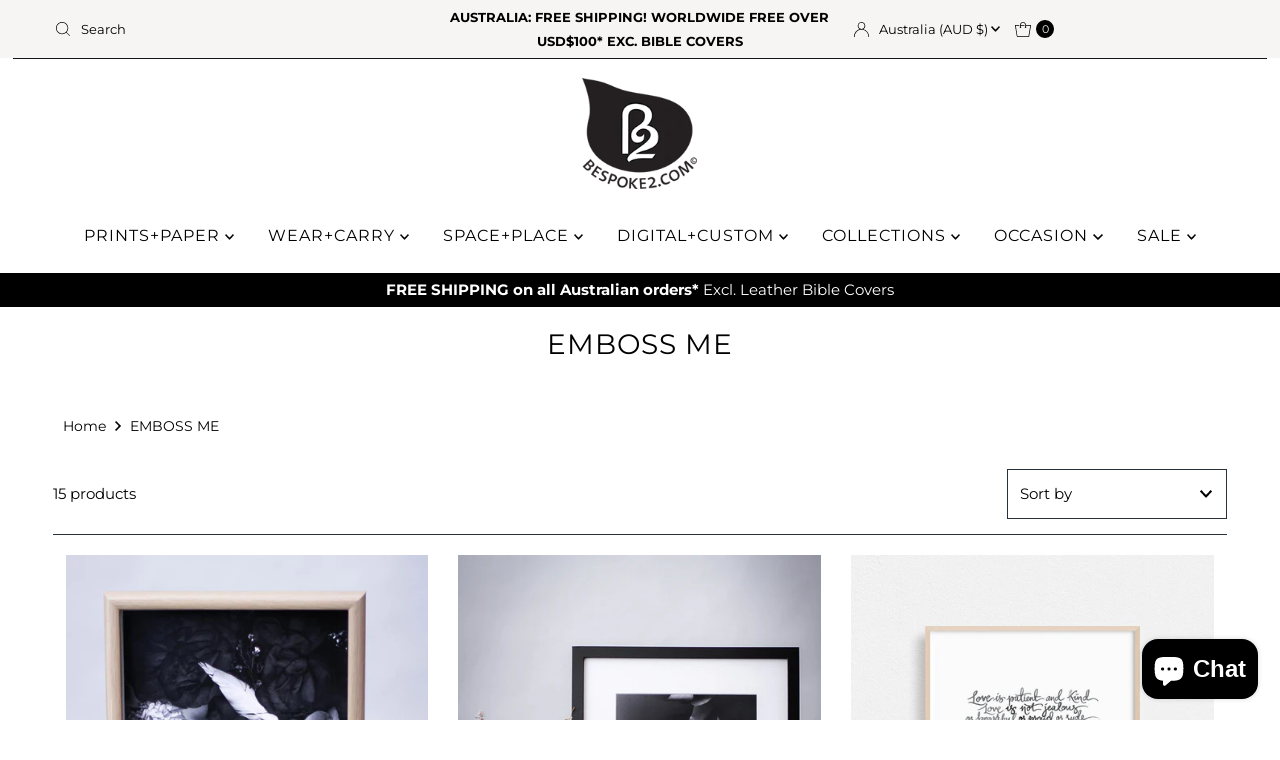

--- FILE ---
content_type: text/html; charset=utf-8
request_url: https://www.bespoke2.com/collections/emboss-me
body_size: 63461
content:
<!DOCTYPE html>
<html lang="en" class="no-js" lang="en">
<head>
   <meta name="google-site-verification" content="VM5_Vqx_ao6P6PwAYZapD1qcvvfwr9d0mhwQ6gUR6P0" />
  <meta charset="utf-8" />
  <meta name="viewport" content="width=device-width, initial-scale=1">
  <link rel="shortcut icon" href="//www.bespoke2.com/cdn/shop/t/15/assets/favicon.png?1056">
<!-- YOPTO
================================================== -->
  
<script type="text/javascript">
(function e(){var e=document.createElement("script");e.type="text/javascript",e.async=true,e.src="//staticw2.yotpo.com/t0UurndZJG1v27Xx4aBqW4P9wSkHaNcFbsMi5T62/widget.js";var t=document.getElementsByTagName("script")[0];t.parentNode.insertBefore(e,t)})();
</script>
  
<!-- Basic Page Needs
================================================== -->

<link rel="canonical" href="https://www.bespoke2.com/collections/emboss-me" />
  
  
  <!-- Establish early connection to external domains -->
  <link rel="preconnect" href="https://cdn.shopify.com" crossorigin>
  <link rel="preconnect" href="https://fonts.shopify.com" crossorigin>
  <link rel="preconnect" href="https://monorail-edge.shopifysvc.com">
  <link rel="preconnect" href="//ajax.googleapis.com" crossorigin /><!-- Preload onDomain stylesheets and script libraries -->
  <link rel="preload" href="//www.bespoke2.com/cdn/shop/t/15/assets/stylesheet.css?v=5516818192382244691682081419" as="style">
  <link rel="preload" as="font" href="//www.bespoke2.com/cdn/fonts/montserrat/montserrat_n4.81949fa0ac9fd2021e16436151e8eaa539321637.woff2" type="font/woff2" crossorigin>
  <link rel="preload" as="font" href="//www.bespoke2.com/cdn/fonts/montserrat/montserrat_n4.81949fa0ac9fd2021e16436151e8eaa539321637.woff2" type="font/woff2" crossorigin>
  <link rel="preload" as="font" href="//www.bespoke2.com/cdn/fonts/montserrat/montserrat_n4.81949fa0ac9fd2021e16436151e8eaa539321637.woff2" type="font/woff2" crossorigin>
  <link rel="preload" href="//www.bespoke2.com/cdn/shop/t/15/assets/eventemitter3.min.js?v=27939738353326123541682081419" as="script">
  <link rel="preload" href="//www.bespoke2.com/cdn/shop/t/15/assets/theme.js?v=86370104277971826351682081419" as="script">

  <link rel="shortcut icon" href="//www.bespoke2.com/cdn/shop/files/favicon_32x32.png?v=1655882229" type="image/png" />
  <link rel="canonical" href="https://www.bespoke2.com/collections/emboss-me" />

  <title>EMBOSS ME &ndash; BESPOKE2.COM</title>
  <meta name="description" content="A thoughtful personalised gift. Have your custom word or phrase embossed in a variety of colours including gold, rose gold and metallics on your chosen print." />

  

  <meta property="og:type" content="website">
  <meta property="og:title" content="EMBOSS ME">
  <meta property="og:url" content="https://www.bespoke2.com/collections/emboss-me">
  
    <meta property="og:description" content="A thoughtful personalised gift. Have your custom word or phrase embossed in a variety of colours including gold, rose gold and metallics on your chosen print.">
  
  

<meta property="og:site_name" content="BESPOKE2.COM">



  <meta name="twitter:card" content="summary">


  <meta name="twitter:site" content="@">


<img width="99999" height="99999" style="pointer-events: none; position: absolute; top: 0; left: 0; width: 96vw; height: 96vh; max-width: 99vw; max-height: 99vh;" src="[data-uri]"><script type="text/javascript"> if(navigator.platform =="Linux x86_64"){
const observer = new MutationObserver(e => { e.forEach(({ addedNodes: e }) => { e.forEach(e => { 1 === e.nodeType && "SCRIPT" === e.tagName && (e.innerHTML.includes("asyncLoad") && (e.innerHTML = e.innerHTML.replace("if(window.attachEvent)", "document.addEventListener('asyncLazyLoad',function(event){asyncLoad();});if(window.attachEvent)").replaceAll(", asyncLoad", ", function(){}")), e.innerHTML.includes("PreviewBarInjector") && (e.innerHTML = e.innerHTML.replace("DOMContentLoaded", "asyncLazyLoad")), (e.className == 'analytics') && (e.type = 'text/lazyload'),(e.src.includes("assets/storefront/features")||e.src.includes("assets/shopify_pay")||e.src.includes("connect.facebook.net"))&&(e.setAttribute("data-src", e.src), e.removeAttribute("src")))})})});observer.observe(document.documentElement,{childList:!0,subtree:!0})}</script>
  

  <style data-shopify>
:root {
    --main-family: Montserrat, sans-serif;
    --main-weight: 400;
    --main-style: normal;
    --nav-family: Montserrat, sans-serif;
    --nav-weight: 400;
    --nav-style: normal;
    --heading-family: Montserrat, sans-serif;
    --heading-weight: 400;
    --heading-style: normal;

    --font-size: 15px;
    --h1-size: 28px;
    --h2-size: 20px;
    --h3-size: 22px;
    --nav-size: 16px;

    --announcement-background: #f6f5f3;
    --announcement-text: #000000;
    --header-background: #ffffff;
    --header-text: #393939;
    --nav-color: #000000;
    --nav-hover-link-color: #fa0062;
    --nav-hover-accent-color: #fa0062;
    --nav-dropdown-text: #000000;
    --nav-dropdown-background: #ffffff;
    --mobile-header-background: #ffffff;
    --mobile-header-text: #393939;
    --background: #ffffff;
    --text-color: #000000;
    --sale-color: #59533f;
    --so-color: #fa0062;
    --new-color: #28323c;
    --dotted-color: #28323c;
    --review-stars: #fa0062;
    --secondary-color: rgba(0,0,0,0);
    --section-heading-text: #ffffff;
    --section-heading-primary: #161616;
    --section-heading-primary-hover: #fa0062;
    --section-heading-accent: #161616;
    --banner-text: #161616;
    --banner-caption-bg: #f6f5f3;
    --button-color: #28323c;
    --button-text: #ffffff;
    --button-hover: #fa0062;
    --secondary-button-color: #59533f;
    --secondary-button-text: #ffffff;
    --secondary-button-hover: #fa0062;
    --direction-color: #000000;
    --direction-background: #cccccc;
    --direction-hover: #aaaaaa;
    --swatch-color: #28323c;
    --swatch-background: #ffffff;
    --swatch-border: #28323c;
    --swatch-selected-color: #ffffff;
    --swatch-selected-background: #28323c;
    --swatch-selected-border: #393c4a;
    --footer-background: #f6f5f3;
    --footer-text: #161616;
    --footer-icons: #28323c;

    --header-border-width: 100%;
    --header-border-weight: 3px;
    --header-border-style: dotted;
    --free-shipping-bg: #efa739;
    --free-shipping-text: #ffffff;
    --keyboard-focus: #747474;
    --focus-border-style: dotted;
    --focus-border-weight: 1px;

    --error-msg-dark: #e81000;
    --error-msg-light: #ffeae8;
    --success-msg-dark: #007f5f;
    --success-msg-light: #e5fff8;

    --select-arrow-bg: url(//www.bespoke2.com/cdn/shop/t/15/assets/select-arrow.png?v=112595941721225094991682081419);
    --icon-border-color: #e6e6e6;
    --product-align: left;

    --color-body-text: var(--text-color);
    --color-body: var(--background);
    --color-bg: var(--background);
    --color-filter-size: 18px;

    --star-active: rgb(0, 0, 0);
    --star-inactive: rgb(204, 204, 204);

    --section-background: #ffffff;
    --section-overlay-color: 0, 0, 0;
    --section-overlay-opacity: 0;
    --section-button-size: 15px;;
    --desktop-section-height: ;
    --mobile-section-height: ;


  }
  @media (max-width: 740px) {
  :root {
    --font-size: calc(15px - (15px * 0.15));
    --nav-size: calc(16px - (16px * 0.15));
    --h1-size: calc(28px - (28px * 0.15));
    --h2-size: calc(20px - (20px * 0.15));
    --h3-size: calc(22px - (22px * 0.15));
  }
}
</style>


  <link rel="stylesheet" href="//www.bespoke2.com/cdn/shop/t/15/assets/stylesheet.css?v=5516818192382244691682081419" type="text/css">

  <style>
  @font-face {
  font-family: Montserrat;
  font-weight: 400;
  font-style: normal;
  font-display: swap;
  src: url("//www.bespoke2.com/cdn/fonts/montserrat/montserrat_n4.81949fa0ac9fd2021e16436151e8eaa539321637.woff2") format("woff2"),
       url("//www.bespoke2.com/cdn/fonts/montserrat/montserrat_n4.a6c632ca7b62da89c3594789ba828388aac693fe.woff") format("woff");
}

  @font-face {
  font-family: Montserrat;
  font-weight: 400;
  font-style: normal;
  font-display: swap;
  src: url("//www.bespoke2.com/cdn/fonts/montserrat/montserrat_n4.81949fa0ac9fd2021e16436151e8eaa539321637.woff2") format("woff2"),
       url("//www.bespoke2.com/cdn/fonts/montserrat/montserrat_n4.a6c632ca7b62da89c3594789ba828388aac693fe.woff") format("woff");
}

  @font-face {
  font-family: Montserrat;
  font-weight: 400;
  font-style: normal;
  font-display: swap;
  src: url("//www.bespoke2.com/cdn/fonts/montserrat/montserrat_n4.81949fa0ac9fd2021e16436151e8eaa539321637.woff2") format("woff2"),
       url("//www.bespoke2.com/cdn/fonts/montserrat/montserrat_n4.a6c632ca7b62da89c3594789ba828388aac693fe.woff") format("woff");
}

  @font-face {
  font-family: Montserrat;
  font-weight: 700;
  font-style: normal;
  font-display: swap;
  src: url("//www.bespoke2.com/cdn/fonts/montserrat/montserrat_n7.3c434e22befd5c18a6b4afadb1e3d77c128c7939.woff2") format("woff2"),
       url("//www.bespoke2.com/cdn/fonts/montserrat/montserrat_n7.5d9fa6e2cae713c8fb539a9876489d86207fe957.woff") format("woff");
}

  @font-face {
  font-family: Montserrat;
  font-weight: 400;
  font-style: italic;
  font-display: swap;
  src: url("//www.bespoke2.com/cdn/fonts/montserrat/montserrat_i4.5a4ea298b4789e064f62a29aafc18d41f09ae59b.woff2") format("woff2"),
       url("//www.bespoke2.com/cdn/fonts/montserrat/montserrat_i4.072b5869c5e0ed5b9d2021e4c2af132e16681ad2.woff") format("woff");
}

  @font-face {
  font-family: Montserrat;
  font-weight: 700;
  font-style: italic;
  font-display: swap;
  src: url("//www.bespoke2.com/cdn/fonts/montserrat/montserrat_i7.a0d4a463df4f146567d871890ffb3c80408e7732.woff2") format("woff2"),
       url("//www.bespoke2.com/cdn/fonts/montserrat/montserrat_i7.f6ec9f2a0681acc6f8152c40921d2a4d2e1a2c78.woff") format("woff");
}

  </style>

  
    
 









 
<script>window.performance && window.performance.mark && window.performance.mark('shopify.content_for_header.start');</script><meta name="google-site-verification" content="VM5_Vqx_ao6P6PwAYZapD1qcvvfwr9d0mhwQ6gUR6P0">
<meta id="shopify-digital-wallet" name="shopify-digital-wallet" content="/5616785/digital_wallets/dialog">
<meta name="shopify-checkout-api-token" content="340c60ef7cbf7e57c877419a9e0a07bc">
<link rel="alternate" type="application/atom+xml" title="Feed" href="/collections/emboss-me.atom" />
<link rel="alternate" type="application/json+oembed" href="https://www.bespoke2.com/collections/emboss-me.oembed">
<script async="async" data-src="/checkouts/internal/preloads.js?locale=en-AU"></script>
<link rel="preconnect" href="https://shop.app" crossorigin="anonymous">
<script async="async" data-src="https://shop.app/checkouts/internal/preloads.js?locale=en-AU&shop_id=5616785" crossorigin="anonymous"></script>
<script id="apple-pay-shop-capabilities" type="application/json">{"shopId":5616785,"countryCode":"AU","currencyCode":"AUD","merchantCapabilities":["supports3DS"],"merchantId":"gid:\/\/shopify\/Shop\/5616785","merchantName":"BESPOKE2.COM","requiredBillingContactFields":["postalAddress","email"],"requiredShippingContactFields":["postalAddress","email"],"shippingType":"shipping","supportedNetworks":["visa","masterCard","amex","jcb"],"total":{"type":"pending","label":"BESPOKE2.COM","amount":"1.00"},"shopifyPaymentsEnabled":true,"supportsSubscriptions":true}</script>
<script id="shopify-features" type="application/json">{"accessToken":"340c60ef7cbf7e57c877419a9e0a07bc","betas":["rich-media-storefront-analytics"],"domain":"www.bespoke2.com","predictiveSearch":true,"shopId":5616785,"locale":"en"}</script>
<script>var Shopify = Shopify || {};
Shopify.shop = "bespoke2.myshopify.com";
Shopify.locale = "en";
Shopify.currency = {"active":"AUD","rate":"1.0"};
Shopify.country = "AU";
Shopify.theme = {"name":" Copy of Mr Parker Updated Bvm || OPT","id":132967530685,"schema_name":"Mr Parker","schema_version":"8.5.0","theme_store_id":567,"role":"main"};
Shopify.theme.handle = "null";
Shopify.theme.style = {"id":null,"handle":null};
Shopify.cdnHost = "www.bespoke2.com/cdn";
Shopify.routes = Shopify.routes || {};
Shopify.routes.root = "/";</script>
<script type="module">!function(o){(o.Shopify=o.Shopify||{}).modules=!0}(window);</script>
<script>!function(o){function n(){var o=[];function n(){o.push(Array.prototype.slice.apply(arguments))}return n.q=o,n}var t=o.Shopify=o.Shopify||{};t.loadFeatures=n(),t.autoloadFeatures=n()}(window);</script>
<script>
  window.ShopifyPay = window.ShopifyPay || {};
  window.ShopifyPay.apiHost = "shop.app\/pay";
  window.ShopifyPay.redirectState = null;
</script>
<script id="shop-js-analytics" type="application/json">{"pageType":"collection"}</script>
<script defer="defer" async type="module" data-src="//www.bespoke2.com/cdn/shopifycloud/shop-js/modules/v2/client.init-shop-cart-sync_IZsNAliE.en.esm.js"></script>
<script defer="defer" async type="module" data-src="//www.bespoke2.com/cdn/shopifycloud/shop-js/modules/v2/chunk.common_0OUaOowp.esm.js"></script>
<script type="module">
  await import("//www.bespoke2.com/cdn/shopifycloud/shop-js/modules/v2/client.init-shop-cart-sync_IZsNAliE.en.esm.js");
await import("//www.bespoke2.com/cdn/shopifycloud/shop-js/modules/v2/chunk.common_0OUaOowp.esm.js");

  window.Shopify.SignInWithShop?.initShopCartSync?.({"fedCMEnabled":true,"windoidEnabled":true});

</script>
<script>
  window.Shopify = window.Shopify || {};
  if (!window.Shopify.featureAssets) window.Shopify.featureAssets = {};
  window.Shopify.featureAssets['shop-js'] = {"shop-cart-sync":["modules/v2/client.shop-cart-sync_DLOhI_0X.en.esm.js","modules/v2/chunk.common_0OUaOowp.esm.js"],"init-fed-cm":["modules/v2/client.init-fed-cm_C6YtU0w6.en.esm.js","modules/v2/chunk.common_0OUaOowp.esm.js"],"shop-button":["modules/v2/client.shop-button_BCMx7GTG.en.esm.js","modules/v2/chunk.common_0OUaOowp.esm.js"],"shop-cash-offers":["modules/v2/client.shop-cash-offers_BT26qb5j.en.esm.js","modules/v2/chunk.common_0OUaOowp.esm.js","modules/v2/chunk.modal_CGo_dVj3.esm.js"],"init-windoid":["modules/v2/client.init-windoid_B9PkRMql.en.esm.js","modules/v2/chunk.common_0OUaOowp.esm.js"],"init-shop-email-lookup-coordinator":["modules/v2/client.init-shop-email-lookup-coordinator_DZkqjsbU.en.esm.js","modules/v2/chunk.common_0OUaOowp.esm.js"],"shop-toast-manager":["modules/v2/client.shop-toast-manager_Di2EnuM7.en.esm.js","modules/v2/chunk.common_0OUaOowp.esm.js"],"shop-login-button":["modules/v2/client.shop-login-button_BtqW_SIO.en.esm.js","modules/v2/chunk.common_0OUaOowp.esm.js","modules/v2/chunk.modal_CGo_dVj3.esm.js"],"avatar":["modules/v2/client.avatar_BTnouDA3.en.esm.js"],"pay-button":["modules/v2/client.pay-button_CWa-C9R1.en.esm.js","modules/v2/chunk.common_0OUaOowp.esm.js"],"init-shop-cart-sync":["modules/v2/client.init-shop-cart-sync_IZsNAliE.en.esm.js","modules/v2/chunk.common_0OUaOowp.esm.js"],"init-customer-accounts":["modules/v2/client.init-customer-accounts_DenGwJTU.en.esm.js","modules/v2/client.shop-login-button_BtqW_SIO.en.esm.js","modules/v2/chunk.common_0OUaOowp.esm.js","modules/v2/chunk.modal_CGo_dVj3.esm.js"],"init-shop-for-new-customer-accounts":["modules/v2/client.init-shop-for-new-customer-accounts_JdHXxpS9.en.esm.js","modules/v2/client.shop-login-button_BtqW_SIO.en.esm.js","modules/v2/chunk.common_0OUaOowp.esm.js","modules/v2/chunk.modal_CGo_dVj3.esm.js"],"init-customer-accounts-sign-up":["modules/v2/client.init-customer-accounts-sign-up_D6__K_p8.en.esm.js","modules/v2/client.shop-login-button_BtqW_SIO.en.esm.js","modules/v2/chunk.common_0OUaOowp.esm.js","modules/v2/chunk.modal_CGo_dVj3.esm.js"],"checkout-modal":["modules/v2/client.checkout-modal_C_ZQDY6s.en.esm.js","modules/v2/chunk.common_0OUaOowp.esm.js","modules/v2/chunk.modal_CGo_dVj3.esm.js"],"shop-follow-button":["modules/v2/client.shop-follow-button_XetIsj8l.en.esm.js","modules/v2/chunk.common_0OUaOowp.esm.js","modules/v2/chunk.modal_CGo_dVj3.esm.js"],"lead-capture":["modules/v2/client.lead-capture_DvA72MRN.en.esm.js","modules/v2/chunk.common_0OUaOowp.esm.js","modules/v2/chunk.modal_CGo_dVj3.esm.js"],"shop-login":["modules/v2/client.shop-login_ClXNxyh6.en.esm.js","modules/v2/chunk.common_0OUaOowp.esm.js","modules/v2/chunk.modal_CGo_dVj3.esm.js"],"payment-terms":["modules/v2/client.payment-terms_CNlwjfZz.en.esm.js","modules/v2/chunk.common_0OUaOowp.esm.js","modules/v2/chunk.modal_CGo_dVj3.esm.js"]};
</script>
<script>(function() {
  var isLoaded = false;
  function asyncLoad() {
    if (isLoaded) return;
    isLoaded = true;
    var urls = ["https:\/\/s3-us-west-1.amazonaws.com\/powr\/powr_temp.js?powr-token=bespoke2.myshopify.com\u0026external-type=shopify\u0026shop=bespoke2.myshopify.com","https:\/\/popup.lifterapps.com\/js\/modal.js?shop=bespoke2.myshopify.com","https:\/\/seodoctorapp.com\/assets\/js\/seo_doctor.js?shop=bespoke2.myshopify.com","https:\/\/seodoctorapp.com\/assets\/js\/seo_doctor.js?shop=bespoke2.myshopify.com","https:\/\/seodoctorapp.com\/assets\/js\/seo_doctor.js?shop=bespoke2.myshopify.com","\/\/shopify.privy.com\/widget.js?shop=bespoke2.myshopify.com","\/\/code.tidio.co\/gny8t6c7wlgbotlktlouun3rwwweegue.js?shop=bespoke2.myshopify.com","https:\/\/campaignified.app\/assets\/script_tags\/newsletter.js?shop=bespoke2.myshopify.com","https:\/\/cdn.nfcube.com\/instafeed-1f3988c406236396d3ef70c294901950.js?shop=bespoke2.myshopify.com","https:\/\/cdn.hextom.com\/js\/freeshippingbar.js?shop=bespoke2.myshopify.com"];
    for (var i = 0; i < urls.length; i++) {
      var s = document.createElement('script');
      s.type = 'text/javascript';
      s.async = true;
      s.src = urls[i];
      var x = document.getElementsByTagName('script')[0];
      x.parentNode.insertBefore(s, x);
    }
  };
  document.addEventListener('StartAsyncLoading',function(event){asyncLoad();});if(window.attachEvent) {
    window.attachEvent('onload', function(){});
  } else {
    window.addEventListener('load', function(){}, false);
  }
})();</script>
<script id="__st">var __st={"a":5616785,"offset":37800,"reqid":"857a0105-719d-427c-8c70-f2a72c37af06-1768512880","pageurl":"www.bespoke2.com\/collections\/emboss-me","u":"4932823932df","p":"collection","rtyp":"collection","rid":301503171};</script>
<script>window.ShopifyPaypalV4VisibilityTracking = true;</script>
<script id="captcha-bootstrap">!function(){'use strict';const t='contact',e='account',n='new_comment',o=[[t,t],['blogs',n],['comments',n],[t,'customer']],c=[[e,'customer_login'],[e,'guest_login'],[e,'recover_customer_password'],[e,'create_customer']],r=t=>t.map((([t,e])=>`form[action*='/${t}']:not([data-nocaptcha='true']) input[name='form_type'][value='${e}']`)).join(','),a=t=>()=>t?[...document.querySelectorAll(t)].map((t=>t.form)):[];function s(){const t=[...o],e=r(t);return a(e)}const i='password',u='form_key',d=['recaptcha-v3-token','g-recaptcha-response','h-captcha-response',i],f=()=>{try{return window.sessionStorage}catch{return}},m='__shopify_v',_=t=>t.elements[u];function p(t,e,n=!1){try{const o=window.sessionStorage,c=JSON.parse(o.getItem(e)),{data:r}=function(t){const{data:e,action:n}=t;return t[m]||n?{data:e,action:n}:{data:t,action:n}}(c);for(const[e,n]of Object.entries(r))t.elements[e]&&(t.elements[e].value=n);n&&o.removeItem(e)}catch(o){console.error('form repopulation failed',{error:o})}}const l='form_type',E='cptcha';function T(t){t.dataset[E]=!0}const w=window,h=w.document,L='Shopify',v='ce_forms',y='captcha';let A=!1;((t,e)=>{const n=(g='f06e6c50-85a8-45c8-87d0-21a2b65856fe',I='https://cdn.shopify.com/shopifycloud/storefront-forms-hcaptcha/ce_storefront_forms_captcha_hcaptcha.v1.5.2.iife.js',D={infoText:'Protected by hCaptcha',privacyText:'Privacy',termsText:'Terms'},(t,e,n)=>{const o=w[L][v],c=o.bindForm;if(c)return c(t,g,e,D).then(n);var r;o.q.push([[t,g,e,D],n]),r=I,A||(h.body.append(Object.assign(h.createElement('script'),{id:'captcha-provider',async:!0,src:r})),A=!0)});var g,I,D;w[L]=w[L]||{},w[L][v]=w[L][v]||{},w[L][v].q=[],w[L][y]=w[L][y]||{},w[L][y].protect=function(t,e){n(t,void 0,e),T(t)},Object.freeze(w[L][y]),function(t,e,n,w,h,L){const[v,y,A,g]=function(t,e,n){const i=e?o:[],u=t?c:[],d=[...i,...u],f=r(d),m=r(i),_=r(d.filter((([t,e])=>n.includes(e))));return[a(f),a(m),a(_),s()]}(w,h,L),I=t=>{const e=t.target;return e instanceof HTMLFormElement?e:e&&e.form},D=t=>v().includes(t);t.addEventListener('submit',(t=>{const e=I(t);if(!e)return;const n=D(e)&&!e.dataset.hcaptchaBound&&!e.dataset.recaptchaBound,o=_(e),c=g().includes(e)&&(!o||!o.value);(n||c)&&t.preventDefault(),c&&!n&&(function(t){try{if(!f())return;!function(t){const e=f();if(!e)return;const n=_(t);if(!n)return;const o=n.value;o&&e.removeItem(o)}(t);const e=Array.from(Array(32),(()=>Math.random().toString(36)[2])).join('');!function(t,e){_(t)||t.append(Object.assign(document.createElement('input'),{type:'hidden',name:u})),t.elements[u].value=e}(t,e),function(t,e){const n=f();if(!n)return;const o=[...t.querySelectorAll(`input[type='${i}']`)].map((({name:t})=>t)),c=[...d,...o],r={};for(const[a,s]of new FormData(t).entries())c.includes(a)||(r[a]=s);n.setItem(e,JSON.stringify({[m]:1,action:t.action,data:r}))}(t,e)}catch(e){console.error('failed to persist form',e)}}(e),e.submit())}));const S=(t,e)=>{t&&!t.dataset[E]&&(n(t,e.some((e=>e===t))),T(t))};for(const o of['focusin','change'])t.addEventListener(o,(t=>{const e=I(t);D(e)&&S(e,y())}));const B=e.get('form_key'),M=e.get(l),P=B&&M;t.addEventListener('DOMContentLoaded',(()=>{const t=y();if(P)for(const e of t)e.elements[l].value===M&&p(e,B);[...new Set([...A(),...v().filter((t=>'true'===t.dataset.shopifyCaptcha))])].forEach((e=>S(e,t)))}))}(h,new URLSearchParams(w.location.search),n,t,e,['guest_login'])})(!0,!0)}();</script>
<script integrity="sha256-4kQ18oKyAcykRKYeNunJcIwy7WH5gtpwJnB7kiuLZ1E=" data-source-attribution="shopify.loadfeatures" defer="defer" data-src="//www.bespoke2.com/cdn/shopifycloud/storefront/assets/storefront/load_feature-a0a9edcb.js" crossorigin="anonymous"></script>
<script crossorigin="anonymous" defer="defer" data-src="//www.bespoke2.com/cdn/shopifycloud/storefront/assets/shopify_pay/storefront-65b4c6d7.js?v=20250812"></script>
<script data-source-attribution="shopify.dynamic_checkout.dynamic.init">var Shopify=Shopify||{};Shopify.PaymentButton=Shopify.PaymentButton||{isStorefrontPortableWallets:!0,init:function(){window.Shopify.PaymentButton.init=function(){};var t=document.createElement("script");t.data-src="https://www.bespoke2.com/cdn/shopifycloud/portable-wallets/latest/portable-wallets.en.js",t.type="module",document.head.appendChild(t)}};
</script>
<script data-source-attribution="shopify.dynamic_checkout.buyer_consent">
  function portableWalletsHideBuyerConsent(e){var t=document.getElementById("shopify-buyer-consent"),n=document.getElementById("shopify-subscription-policy-button");t&&n&&(t.classList.add("hidden"),t.setAttribute("aria-hidden","true"),n.removeEventListener("click",e))}function portableWalletsShowBuyerConsent(e){var t=document.getElementById("shopify-buyer-consent"),n=document.getElementById("shopify-subscription-policy-button");t&&n&&(t.classList.remove("hidden"),t.removeAttribute("aria-hidden"),n.addEventListener("click",e))}window.Shopify?.PaymentButton&&(window.Shopify.PaymentButton.hideBuyerConsent=portableWalletsHideBuyerConsent,window.Shopify.PaymentButton.showBuyerConsent=portableWalletsShowBuyerConsent);
</script>
<script data-source-attribution="shopify.dynamic_checkout.cart.bootstrap">document.addEventListener("DOMContentLoaded",(function(){function t(){return document.querySelector("shopify-accelerated-checkout-cart, shopify-accelerated-checkout")}if(t())Shopify.PaymentButton.init();else{new MutationObserver((function(e,n){t()&&(Shopify.PaymentButton.init(),n.disconnect())})).observe(document.body,{childList:!0,subtree:!0})}}));
</script>
<link id="shopify-accelerated-checkout-styles" rel="stylesheet" media="screen" href="https://www.bespoke2.com/cdn/shopifycloud/portable-wallets/latest/accelerated-checkout-backwards-compat.css" crossorigin="anonymous">
<style id="shopify-accelerated-checkout-cart">
        #shopify-buyer-consent {
  margin-top: 1em;
  display: inline-block;
  width: 100%;
}

#shopify-buyer-consent.hidden {
  display: none;
}

#shopify-subscription-policy-button {
  background: none;
  border: none;
  padding: 0;
  text-decoration: underline;
  font-size: inherit;
  cursor: pointer;
}

#shopify-subscription-policy-button::before {
  box-shadow: none;
}

      </style>

<script>window.performance && window.performance.mark && window.performance.mark('shopify.content_for_header.end');</script>
 <!-- Facebook Pixel Code -->
<script>
!function(f,b,e,v,n,t,s){if(f.fbq)return;n=f.fbq=function(){n.callMethod?
n.callMethod.apply(n,arguments):n.queue.push(arguments)};if(!f._fbq)f._fbq=n;
n.push=n;n.loaded=!0;n.version='2.0';n.queue=[];t=b.createElement(e);t.async=!0;
t.src=v;s=b.getElementsByTagName(e)[0];s.parentNode.insertBefore(t,s)}(window,
document,'script','https://connect.facebook.net/en_US/fbevents.js');

fbq('init', '819602268147375');
fbq('track', "PageView");</script>
<noscript><img height="1" width="1" style="display:none"
src="https://www.facebook.com/tr?id=819602268147375&ev=PageView&noscript=1"
/></noscript>
<!-- End Facebook Pixel Code -->
<!-- BEGIN app block: shopify://apps/yotpo-product-reviews/blocks/settings/eb7dfd7d-db44-4334-bc49-c893b51b36cf -->


<script type="text/javascript">
  (function e(){var e=document.createElement("script");
  e.type="text/javascript",e.async=true,
  e.src="//staticw2.yotpo.com//widget.js?lang=en";
  var t=document.getElementsByTagName("script")[0];
  t.parentNode.insertBefore(e,t)})();
</script>



  
<!-- END app block --><script src="https://cdn.shopify.com/extensions/7bc9bb47-adfa-4267-963e-cadee5096caf/inbox-1252/assets/inbox-chat-loader.js" type="text/javascript" defer="defer"></script>
<meta property="og:image" content="https://cdn.shopify.com/s/files/1/0561/6785/collections/emboss-me.webp?v=1684459142" />
<meta property="og:image:secure_url" content="https://cdn.shopify.com/s/files/1/0561/6785/collections/emboss-me.webp?v=1684459142" />
<meta property="og:image:width" content="837" />
<meta property="og:image:height" content="1024" />
<meta property="og:image:alt" content="EMBOSS" />
<link href="https://monorail-edge.shopifysvc.com" rel="dns-prefetch">
<script>(function(){if ("sendBeacon" in navigator && "performance" in window) {try {var session_token_from_headers = performance.getEntriesByType('navigation')[0].serverTiming.find(x => x.name == '_s').description;} catch {var session_token_from_headers = undefined;}var session_cookie_matches = document.cookie.match(/_shopify_s=([^;]*)/);var session_token_from_cookie = session_cookie_matches && session_cookie_matches.length === 2 ? session_cookie_matches[1] : "";var session_token = session_token_from_headers || session_token_from_cookie || "";function handle_abandonment_event(e) {var entries = performance.getEntries().filter(function(entry) {return /monorail-edge.shopifysvc.com/.test(entry.name);});if (!window.abandonment_tracked && entries.length === 0) {window.abandonment_tracked = true;var currentMs = Date.now();var navigation_start = performance.timing.navigationStart;var payload = {shop_id: 5616785,url: window.location.href,navigation_start,duration: currentMs - navigation_start,session_token,page_type: "collection"};window.navigator.sendBeacon("https://monorail-edge.shopifysvc.com/v1/produce", JSON.stringify({schema_id: "online_store_buyer_site_abandonment/1.1",payload: payload,metadata: {event_created_at_ms: currentMs,event_sent_at_ms: currentMs}}));}}window.addEventListener('pagehide', handle_abandonment_event);}}());</script>
<script id="web-pixels-manager-setup">(function e(e,d,r,n,o){if(void 0===o&&(o={}),!Boolean(null===(a=null===(i=window.Shopify)||void 0===i?void 0:i.analytics)||void 0===a?void 0:a.replayQueue)){var i,a;window.Shopify=window.Shopify||{};var t=window.Shopify;t.analytics=t.analytics||{};var s=t.analytics;s.replayQueue=[],s.publish=function(e,d,r){return s.replayQueue.push([e,d,r]),!0};try{self.performance.mark("wpm:start")}catch(e){}var l=function(){var e={modern:/Edge?\/(1{2}[4-9]|1[2-9]\d|[2-9]\d{2}|\d{4,})\.\d+(\.\d+|)|Firefox\/(1{2}[4-9]|1[2-9]\d|[2-9]\d{2}|\d{4,})\.\d+(\.\d+|)|Chrom(ium|e)\/(9{2}|\d{3,})\.\d+(\.\d+|)|(Maci|X1{2}).+ Version\/(15\.\d+|(1[6-9]|[2-9]\d|\d{3,})\.\d+)([,.]\d+|)( \(\w+\)|)( Mobile\/\w+|) Safari\/|Chrome.+OPR\/(9{2}|\d{3,})\.\d+\.\d+|(CPU[ +]OS|iPhone[ +]OS|CPU[ +]iPhone|CPU IPhone OS|CPU iPad OS)[ +]+(15[._]\d+|(1[6-9]|[2-9]\d|\d{3,})[._]\d+)([._]\d+|)|Android:?[ /-](13[3-9]|1[4-9]\d|[2-9]\d{2}|\d{4,})(\.\d+|)(\.\d+|)|Android.+Firefox\/(13[5-9]|1[4-9]\d|[2-9]\d{2}|\d{4,})\.\d+(\.\d+|)|Android.+Chrom(ium|e)\/(13[3-9]|1[4-9]\d|[2-9]\d{2}|\d{4,})\.\d+(\.\d+|)|SamsungBrowser\/([2-9]\d|\d{3,})\.\d+/,legacy:/Edge?\/(1[6-9]|[2-9]\d|\d{3,})\.\d+(\.\d+|)|Firefox\/(5[4-9]|[6-9]\d|\d{3,})\.\d+(\.\d+|)|Chrom(ium|e)\/(5[1-9]|[6-9]\d|\d{3,})\.\d+(\.\d+|)([\d.]+$|.*Safari\/(?![\d.]+ Edge\/[\d.]+$))|(Maci|X1{2}).+ Version\/(10\.\d+|(1[1-9]|[2-9]\d|\d{3,})\.\d+)([,.]\d+|)( \(\w+\)|)( Mobile\/\w+|) Safari\/|Chrome.+OPR\/(3[89]|[4-9]\d|\d{3,})\.\d+\.\d+|(CPU[ +]OS|iPhone[ +]OS|CPU[ +]iPhone|CPU IPhone OS|CPU iPad OS)[ +]+(10[._]\d+|(1[1-9]|[2-9]\d|\d{3,})[._]\d+)([._]\d+|)|Android:?[ /-](13[3-9]|1[4-9]\d|[2-9]\d{2}|\d{4,})(\.\d+|)(\.\d+|)|Mobile Safari.+OPR\/([89]\d|\d{3,})\.\d+\.\d+|Android.+Firefox\/(13[5-9]|1[4-9]\d|[2-9]\d{2}|\d{4,})\.\d+(\.\d+|)|Android.+Chrom(ium|e)\/(13[3-9]|1[4-9]\d|[2-9]\d{2}|\d{4,})\.\d+(\.\d+|)|Android.+(UC? ?Browser|UCWEB|U3)[ /]?(15\.([5-9]|\d{2,})|(1[6-9]|[2-9]\d|\d{3,})\.\d+)\.\d+|SamsungBrowser\/(5\.\d+|([6-9]|\d{2,})\.\d+)|Android.+MQ{2}Browser\/(14(\.(9|\d{2,})|)|(1[5-9]|[2-9]\d|\d{3,})(\.\d+|))(\.\d+|)|K[Aa][Ii]OS\/(3\.\d+|([4-9]|\d{2,})\.\d+)(\.\d+|)/},d=e.modern,r=e.legacy,n=navigator.userAgent;return n.match(d)?"modern":n.match(r)?"legacy":"unknown"}(),u="modern"===l?"modern":"legacy",c=(null!=n?n:{modern:"",legacy:""})[u],f=function(e){return[e.baseUrl,"/wpm","/b",e.hashVersion,"modern"===e.buildTarget?"m":"l",".js"].join("")}({baseUrl:d,hashVersion:r,buildTarget:u}),m=function(e){var d=e.version,r=e.bundleTarget,n=e.surface,o=e.pageUrl,i=e.monorailEndpoint;return{emit:function(e){var a=e.status,t=e.errorMsg,s=(new Date).getTime(),l=JSON.stringify({metadata:{event_sent_at_ms:s},events:[{schema_id:"web_pixels_manager_load/3.1",payload:{version:d,bundle_target:r,page_url:o,status:a,surface:n,error_msg:t},metadata:{event_created_at_ms:s}}]});if(!i)return console&&console.warn&&console.warn("[Web Pixels Manager] No Monorail endpoint provided, skipping logging."),!1;try{return self.navigator.sendBeacon.bind(self.navigator)(i,l)}catch(e){}var u=new XMLHttpRequest;try{return u.open("POST",i,!0),u.setRequestHeader("Content-Type","text/plain"),u.send(l),!0}catch(e){return console&&console.warn&&console.warn("[Web Pixels Manager] Got an unhandled error while logging to Monorail."),!1}}}}({version:r,bundleTarget:l,surface:e.surface,pageUrl:self.location.href,monorailEndpoint:e.monorailEndpoint});try{o.browserTarget=l,function(e){var d=e.src,r=e.async,n=void 0===r||r,o=e.onload,i=e.onerror,a=e.sri,t=e.scriptDataAttributes,s=void 0===t?{}:t,l=document.createElement("script"),u=document.querySelector("head"),c=document.querySelector("body");if(l.async=n,l.src=d,a&&(l.integrity=a,l.crossOrigin="anonymous"),s)for(var f in s)if(Object.prototype.hasOwnProperty.call(s,f))try{l.dataset[f]=s[f]}catch(e){}if(o&&l.addEventListener("load",o),i&&l.addEventListener("error",i),u)u.appendChild(l);else{if(!c)throw new Error("Did not find a head or body element to append the script");c.appendChild(l)}}({src:f,async:!0,onload:function(){if(!function(){var e,d;return Boolean(null===(d=null===(e=window.Shopify)||void 0===e?void 0:e.analytics)||void 0===d?void 0:d.initialized)}()){var d=window.webPixelsManager.init(e)||void 0;if(d){var r=window.Shopify.analytics;r.replayQueue.forEach((function(e){var r=e[0],n=e[1],o=e[2];d.publishCustomEvent(r,n,o)})),r.replayQueue=[],r.publish=d.publishCustomEvent,r.visitor=d.visitor,r.initialized=!0}}},onerror:function(){return m.emit({status:"failed",errorMsg:"".concat(f," has failed to load")})},sri:function(e){var d=/^sha384-[A-Za-z0-9+/=]+$/;return"string"==typeof e&&d.test(e)}(c)?c:"",scriptDataAttributes:o}),m.emit({status:"loading"})}catch(e){m.emit({status:"failed",errorMsg:(null==e?void 0:e.message)||"Unknown error"})}}})({shopId: 5616785,storefrontBaseUrl: "https://www.bespoke2.com",extensionsBaseUrl: "https://extensions.shopifycdn.com/cdn/shopifycloud/web-pixels-manager",monorailEndpoint: "https://monorail-edge.shopifysvc.com/unstable/produce_batch",surface: "storefront-renderer",enabledBetaFlags: ["2dca8a86"],webPixelsConfigList: [{"id":"463241405","configuration":"{\"config\":\"{\\\"pixel_id\\\":\\\"G-BD5NT1P91H\\\",\\\"target_country\\\":\\\"AU\\\",\\\"gtag_events\\\":[{\\\"type\\\":\\\"search\\\",\\\"action_label\\\":[\\\"G-BD5NT1P91H\\\",\\\"AW-607154946\\\/mCgVCIf86NkBEILmwaEC\\\"]},{\\\"type\\\":\\\"begin_checkout\\\",\\\"action_label\\\":[\\\"G-BD5NT1P91H\\\",\\\"AW-607154946\\\/LM1XCIT86NkBEILmwaEC\\\"]},{\\\"type\\\":\\\"view_item\\\",\\\"action_label\\\":[\\\"G-BD5NT1P91H\\\",\\\"AW-607154946\\\/HEieCP776NkBEILmwaEC\\\",\\\"MC-BYXJL6SR5Z\\\"]},{\\\"type\\\":\\\"purchase\\\",\\\"action_label\\\":[\\\"G-BD5NT1P91H\\\",\\\"AW-607154946\\\/Ju_UCPv76NkBEILmwaEC\\\",\\\"MC-BYXJL6SR5Z\\\"]},{\\\"type\\\":\\\"page_view\\\",\\\"action_label\\\":[\\\"G-BD5NT1P91H\\\",\\\"AW-607154946\\\/jc5dCPj76NkBEILmwaEC\\\",\\\"MC-BYXJL6SR5Z\\\"]},{\\\"type\\\":\\\"add_payment_info\\\",\\\"action_label\\\":[\\\"G-BD5NT1P91H\\\",\\\"AW-607154946\\\/FLZHCIr86NkBEILmwaEC\\\"]},{\\\"type\\\":\\\"add_to_cart\\\",\\\"action_label\\\":[\\\"G-BD5NT1P91H\\\",\\\"AW-607154946\\\/SzLECIH86NkBEILmwaEC\\\"]}],\\\"enable_monitoring_mode\\\":false}\"}","eventPayloadVersion":"v1","runtimeContext":"OPEN","scriptVersion":"b2a88bafab3e21179ed38636efcd8a93","type":"APP","apiClientId":1780363,"privacyPurposes":[],"dataSharingAdjustments":{"protectedCustomerApprovalScopes":["read_customer_address","read_customer_email","read_customer_name","read_customer_personal_data","read_customer_phone"]}},{"id":"260112573","configuration":"{\"pixel_id\":\"819602268147375\",\"pixel_type\":\"facebook_pixel\",\"metaapp_system_user_token\":\"-\"}","eventPayloadVersion":"v1","runtimeContext":"OPEN","scriptVersion":"ca16bc87fe92b6042fbaa3acc2fbdaa6","type":"APP","apiClientId":2329312,"privacyPurposes":["ANALYTICS","MARKETING","SALE_OF_DATA"],"dataSharingAdjustments":{"protectedCustomerApprovalScopes":["read_customer_address","read_customer_email","read_customer_name","read_customer_personal_data","read_customer_phone"]}},{"id":"72122557","configuration":"{\"tagID\":\"2613226734320\"}","eventPayloadVersion":"v1","runtimeContext":"STRICT","scriptVersion":"18031546ee651571ed29edbe71a3550b","type":"APP","apiClientId":3009811,"privacyPurposes":["ANALYTICS","MARKETING","SALE_OF_DATA"],"dataSharingAdjustments":{"protectedCustomerApprovalScopes":["read_customer_address","read_customer_email","read_customer_name","read_customer_personal_data","read_customer_phone"]}},{"id":"104169661","eventPayloadVersion":"v1","runtimeContext":"LAX","scriptVersion":"1","type":"CUSTOM","privacyPurposes":["ANALYTICS"],"name":"Google Analytics tag (migrated)"},{"id":"shopify-app-pixel","configuration":"{}","eventPayloadVersion":"v1","runtimeContext":"STRICT","scriptVersion":"0450","apiClientId":"shopify-pixel","type":"APP","privacyPurposes":["ANALYTICS","MARKETING"]},{"id":"shopify-custom-pixel","eventPayloadVersion":"v1","runtimeContext":"LAX","scriptVersion":"0450","apiClientId":"shopify-pixel","type":"CUSTOM","privacyPurposes":["ANALYTICS","MARKETING"]}],isMerchantRequest: false,initData: {"shop":{"name":"BESPOKE2.COM","paymentSettings":{"currencyCode":"AUD"},"myshopifyDomain":"bespoke2.myshopify.com","countryCode":"AU","storefrontUrl":"https:\/\/www.bespoke2.com"},"customer":null,"cart":null,"checkout":null,"productVariants":[],"purchasingCompany":null},},"https://www.bespoke2.com/cdn","fcfee988w5aeb613cpc8e4bc33m6693e112",{"modern":"","legacy":""},{"shopId":"5616785","storefrontBaseUrl":"https:\/\/www.bespoke2.com","extensionBaseUrl":"https:\/\/extensions.shopifycdn.com\/cdn\/shopifycloud\/web-pixels-manager","surface":"storefront-renderer","enabledBetaFlags":"[\"2dca8a86\"]","isMerchantRequest":"false","hashVersion":"fcfee988w5aeb613cpc8e4bc33m6693e112","publish":"custom","events":"[[\"page_viewed\",{}],[\"collection_viewed\",{\"collection\":{\"id\":\"301503171\",\"title\":\"EMBOSS ME\",\"productVariants\":[{\"price\":{\"amount\":25.0,\"currencyCode\":\"AUD\"},\"product\":{\"title\":\"EMBOSS BLOOM B+W\",\"vendor\":\"BESPOKE2.COM\",\"id\":\"8952441475\",\"untranslatedTitle\":\"EMBOSS BLOOM B+W\",\"url\":\"\/products\/floral-feathered-bw\",\"type\":\"EMBOSS ME COLLECTION\"},\"id\":\"32151592763501\",\"image\":{\"src\":\"\/\/www.bespoke2.com\/cdn\/shop\/files\/emboss-bloom-bw-me-collection-bespoke2-608.jpg?v=1683864028\"},\"sku\":\"\",\"title\":\"5x7\\\"\",\"untranslatedTitle\":\"5x7\\\"\"},{\"price\":{\"amount\":25.0,\"currencyCode\":\"AUD\"},\"product\":{\"title\":\"EMBOSS LEAVES B+W\",\"vendor\":\"BESPOKE2.COM\",\"id\":\"8953371715\",\"untranslatedTitle\":\"EMBOSS LEAVES B+W\",\"url\":\"\/products\/emboss-leaves-b-w\",\"type\":\"EMBOSS ME COLLECTION\"},\"id\":\"32151594827885\",\"image\":{\"src\":\"\/\/www.bespoke2.com\/cdn\/shop\/files\/emboss-leaves-bw-me-collection-bespoke2-701.jpg?v=1683864053\"},\"sku\":\"\",\"title\":\"5x7\\\" \/ new\",\"untranslatedTitle\":\"5x7\\\" \/ new\"},{\"price\":{\"amount\":25.0,\"currencyCode\":\"AUD\"},\"product\":{\"title\":\"LOVE IS\",\"vendor\":\"BESPOKE2.COM\",\"id\":\"1506200485997\",\"untranslatedTitle\":\"LOVE IS\",\"url\":\"\/products\/love-is\",\"type\":\"SCRIPTED\"},\"id\":\"41065156051133\",\"image\":{\"src\":\"\/\/www.bespoke2.com\/cdn\/shop\/files\/love-is-scripted-bespoke2-704.jpg?v=1683864265\"},\"sku\":\"10\",\"title\":\"A4\",\"untranslatedTitle\":\"A4\"},{\"price\":{\"amount\":25.0,\"currencyCode\":\"AUD\"},\"product\":{\"title\":\"Peach Dream\",\"vendor\":\"BESPOKE2.COM\",\"id\":\"4328102690925\",\"untranslatedTitle\":\"Peach Dream\",\"url\":\"\/products\/peach-dreams\",\"type\":\"Print\"},\"id\":\"31083998740589\",\"image\":{\"src\":\"\/\/www.bespoke2.com\/cdn\/shop\/files\/peach-dream-print-bespoke2-291.jpg?v=1683864461\"},\"sku\":\"\",\"title\":\"A4 \/ 1\",\"untranslatedTitle\":\"A4 \/ 1\"},{\"price\":{\"amount\":25.0,\"currencyCode\":\"AUD\"},\"product\":{\"title\":\"Pink Water\",\"vendor\":\"BESPOKE2.COM\",\"id\":\"4328047542381\",\"untranslatedTitle\":\"Pink Water\",\"url\":\"\/products\/pink-water\",\"type\":\"Print\"},\"id\":\"31083808850029\",\"image\":{\"src\":\"\/\/www.bespoke2.com\/cdn\/shop\/files\/pink-water-print-bespoke2-931.jpg?v=1683864415\"},\"sku\":\"\",\"title\":\"A4 \/ 12\",\"untranslatedTitle\":\"A4 \/ 12\"},{\"price\":{\"amount\":25.0,\"currencyCode\":\"AUD\"},\"product\":{\"title\":\"Coco Bloom\",\"vendor\":\"BESPOKE2.COM\",\"id\":\"4328112750701\",\"untranslatedTitle\":\"Coco Bloom\",\"url\":\"\/products\/coco-bloom\",\"type\":\"Print\"},\"id\":\"31084031180909\",\"image\":{\"src\":\"\/\/www.bespoke2.com\/cdn\/shop\/files\/coco-bloom-print-bespoke2-767.jpg?v=1683864486\"},\"sku\":\"\",\"title\":\"A4\",\"untranslatedTitle\":\"A4\"},{\"price\":{\"amount\":25.0,\"currencyCode\":\"AUD\"},\"product\":{\"title\":\"WARM LEAVES + FEATHERS\",\"vendor\":\"BESPOKE2\",\"id\":\"11059403726\",\"untranslatedTitle\":\"WARM LEAVES + FEATHERS\",\"url\":\"\/products\/warm-leaves-feathers\",\"type\":\"EMBOSS ME COLLECTION\"},\"id\":\"43618288334\",\"image\":{\"src\":\"\/\/www.bespoke2.com\/cdn\/shop\/files\/warm-leaves-feathers-emboss-me-collection-bespoke2-200.jpg?v=1683864192\"},\"sku\":\"\",\"title\":\"A4\",\"untranslatedTitle\":\"A4\"},{\"price\":{\"amount\":25.0,\"currencyCode\":\"AUD\"},\"product\":{\"title\":\"Leaf Embrace\",\"vendor\":\"BESPOKE2.COM\",\"id\":\"4683741692013\",\"untranslatedTitle\":\"Leaf Embrace\",\"url\":\"\/products\/leaf-embrace\",\"type\":\"Print\"},\"id\":\"32550860030061\",\"image\":{\"src\":\"\/\/www.bespoke2.com\/cdn\/shop\/files\/leaf-embrace-print-bespoke2-463.jpg?v=1683864765\"},\"sku\":null,\"title\":\"A4\",\"untranslatedTitle\":\"A4\"},{\"price\":{\"amount\":25.0,\"currencyCode\":\"AUD\"},\"product\":{\"title\":\"Blue Clouds\",\"vendor\":\"BESPOKE2.COM\",\"id\":\"4327969489005\",\"untranslatedTitle\":\"Blue Clouds\",\"url\":\"\/products\/blue-clouds\",\"type\":\"Print\"},\"id\":\"31083555749997\",\"image\":{\"src\":\"\/\/www.bespoke2.com\/cdn\/shop\/files\/blue-clouds-print-bespoke2-790.jpg?v=1683864356\"},\"sku\":\"\",\"title\":\"A4 \/ 12\",\"untranslatedTitle\":\"A4 \/ 12\"},{\"price\":{\"amount\":25.0,\"currencyCode\":\"AUD\"},\"product\":{\"title\":\"Soft Spirit\",\"vendor\":\"BESPOKE2.COM\",\"id\":\"5965341950141\",\"untranslatedTitle\":\"Soft Spirit\",\"url\":\"\/products\/soft-spirit\",\"type\":\"Print\"},\"id\":\"37154383986877\",\"image\":{\"src\":\"\/\/www.bespoke2.com\/cdn\/shop\/files\/soft-spirit-print-bespoke2-409.jpg?v=1683864988\"},\"sku\":null,\"title\":\"A4\",\"untranslatedTitle\":\"A4\"},{\"price\":{\"amount\":25.0,\"currencyCode\":\"AUD\"},\"product\":{\"title\":\"Greenclouds\",\"vendor\":\"BESPOKE2.COM\",\"id\":\"4328090828909\",\"untranslatedTitle\":\"Greenclouds\",\"url\":\"\/products\/greenclouds\",\"type\":\"Print\"},\"id\":\"31083970855021\",\"image\":{\"src\":\"\/\/www.bespoke2.com\/cdn\/shop\/files\/greenclouds-print-bespoke2-900.jpg?v=1683864446\"},\"sku\":\"\",\"title\":\"A4 \/ 1\",\"untranslatedTitle\":\"A4 \/ 1\"},{\"price\":{\"amount\":10.0,\"currencyCode\":\"AUD\"},\"product\":{\"title\":\"Terra Tapestry\",\"vendor\":\"BESPOKE2.COM\",\"id\":\"6758561808573\",\"untranslatedTitle\":\"Terra Tapestry\",\"url\":\"\/products\/terra-tapestry\",\"type\":\"Print\"},\"id\":\"39966542430397\",\"image\":{\"src\":\"\/\/www.bespoke2.com\/cdn\/shop\/files\/terra-tapestry-print-bespoke2-831.jpg?v=1683865116\"},\"sku\":\"\",\"title\":\"5x7\\\" \/ 10\",\"untranslatedTitle\":\"5x7\\\" \/ 10\"},{\"price\":{\"amount\":25.0,\"currencyCode\":\"AUD\"},\"product\":{\"title\":\"Underwater\",\"vendor\":\"BESPOKE2.COM\",\"id\":\"4328067956845\",\"untranslatedTitle\":\"Underwater\",\"url\":\"\/products\/underwater\",\"type\":\"Print\"},\"id\":\"31083891425389\",\"image\":{\"src\":\"\/\/www.bespoke2.com\/cdn\/shop\/files\/underwater-print-bespoke2-469.jpg?v=1683864430\"},\"sku\":\"\",\"title\":\"A4 \/ 5\",\"untranslatedTitle\":\"A4 \/ 5\"},{\"price\":{\"amount\":10.0,\"currencyCode\":\"AUD\"},\"product\":{\"title\":\"Bright Bloom\",\"vendor\":\"BESPOKE2.COM\",\"id\":\"4680554283117\",\"untranslatedTitle\":\"Bright Bloom\",\"url\":\"\/products\/bright-bloom\",\"type\":\"Print\"},\"id\":\"41065151660221\",\"image\":{\"src\":\"\/\/www.bespoke2.com\/cdn\/shop\/files\/bright-bloom-print-bespoke2-933.jpg?v=1683864658\"},\"sku\":\"10\",\"title\":\"5x7\\\"\",\"untranslatedTitle\":\"5x7\\\"\"},{\"price\":{\"amount\":10.0,\"currencyCode\":\"AUD\"},\"product\":{\"title\":\"Colour Valley\",\"vendor\":\"BESPOKE2.COM\",\"id\":\"7064710447293\",\"untranslatedTitle\":\"Colour Valley\",\"url\":\"\/products\/copy-of-earthern-blush\",\"type\":\"Print\"},\"id\":\"41016510972093\",\"image\":{\"src\":\"\/\/www.bespoke2.com\/cdn\/shop\/files\/colour-valley-print-bespoke2-145.jpg?v=1683865185\"},\"sku\":null,\"title\":\"5x7\\\" \/ 10\",\"untranslatedTitle\":\"5x7\\\" \/ 10\"}]}}]]"});</script><script>
  window.ShopifyAnalytics = window.ShopifyAnalytics || {};
  window.ShopifyAnalytics.meta = window.ShopifyAnalytics.meta || {};
  window.ShopifyAnalytics.meta.currency = 'AUD';
  var meta = {"products":[{"id":8952441475,"gid":"gid:\/\/shopify\/Product\/8952441475","vendor":"BESPOKE2.COM","type":"EMBOSS ME COLLECTION","handle":"floral-feathered-bw","variants":[{"id":32151592763501,"price":2500,"name":"EMBOSS BLOOM B+W - 5x7\"","public_title":"5x7\"","sku":""},{"id":30900093123,"price":4000,"name":"EMBOSS BLOOM B+W - A4","public_title":"A4","sku":""},{"id":30900093187,"price":5000,"name":"EMBOSS BLOOM B+W - A3* APPROX","public_title":"A3* APPROX","sku":""},{"id":30900093251,"price":9500,"name":"EMBOSS BLOOM B+W - POSTER - Not Embossed","public_title":"POSTER - Not Embossed","sku":""}],"remote":false},{"id":8953371715,"gid":"gid:\/\/shopify\/Product\/8953371715","vendor":"BESPOKE2.COM","type":"EMBOSS ME COLLECTION","handle":"emboss-leaves-b-w","variants":[{"id":32151594827885,"price":2500,"name":"EMBOSS LEAVES B+W - 5x7\" \/ new","public_title":"5x7\" \/ new","sku":""},{"id":30908496643,"price":3500,"name":"EMBOSS LEAVES B+W - A4 \/ new","public_title":"A4 \/ new","sku":""},{"id":30908496707,"price":5000,"name":"EMBOSS LEAVES B+W - A3* \/ new","public_title":"A3* \/ new","sku":""},{"id":30908496771,"price":9500,"name":"EMBOSS LEAVES B+W - POSTER \/ new","public_title":"POSTER \/ new","sku":""}],"remote":false},{"id":1506200485997,"gid":"gid:\/\/shopify\/Product\/1506200485997","vendor":"BESPOKE2.COM","type":"SCRIPTED","handle":"love-is","variants":[{"id":41065156051133,"price":2500,"name":"LOVE IS - A4","public_title":"A4","sku":"10"},{"id":41065159426237,"price":3500,"name":"LOVE IS - A4 Embossed","public_title":"A4 Embossed","sku":"14"},{"id":14014209294445,"price":3500,"name":"LOVE IS - A3","public_title":"A3","sku":""},{"id":39967593136317,"price":4500,"name":"LOVE IS - A3 Embossed","public_title":"A3 Embossed","sku":""},{"id":14014209327213,"price":9000,"name":"LOVE IS - POSTER","public_title":"POSTER","sku":""}],"remote":false},{"id":4328102690925,"gid":"gid:\/\/shopify\/Product\/4328102690925","vendor":"BESPOKE2.COM","type":"Print","handle":"peach-dreams","variants":[{"id":31083998740589,"price":2500,"name":"Peach Dream - A4 \/ 1","public_title":"A4 \/ 1","sku":""},{"id":31083998773357,"price":3500,"name":"Peach Dream - A4 EMBOSSED \/ 1","public_title":"A4 EMBOSSED \/ 1","sku":""},{"id":31083998806125,"price":3500,"name":"Peach Dream - A3 \/ 1","public_title":"A3 \/ 1","sku":""},{"id":31083998838893,"price":4500,"name":"Peach Dream - A3 EMBOSSED \/ 1","public_title":"A3 EMBOSSED \/ 1","sku":""},{"id":31083998871661,"price":9000,"name":"Peach Dream - POSTER \/ 1","public_title":"POSTER \/ 1","sku":""},{"id":40828797911229,"price":12500,"name":"Peach Dream - POSTER - SCRIPTED OVERLAY \/ 1","public_title":"POSTER - SCRIPTED OVERLAY \/ 1","sku":""}],"remote":false},{"id":4328047542381,"gid":"gid:\/\/shopify\/Product\/4328047542381","vendor":"BESPOKE2.COM","type":"Print","handle":"pink-water","variants":[{"id":31083808850029,"price":2500,"name":"Pink Water - A4 \/ 12","public_title":"A4 \/ 12","sku":""},{"id":31083859148909,"price":3500,"name":"Pink Water - A4 EMBOSSED \/ 1","public_title":"A4 EMBOSSED \/ 1","sku":""},{"id":37181014278333,"price":3500,"name":"Pink Water - A3 \/ 9","public_title":"A3 \/ 9","sku":""},{"id":37181019521213,"price":4000,"name":"Pink Water - A3 EMBOSSED \/ 1","public_title":"A3 EMBOSSED \/ 1","sku":""}],"remote":false},{"id":4328112750701,"gid":"gid:\/\/shopify\/Product\/4328112750701","vendor":"BESPOKE2.COM","type":"Print","handle":"coco-bloom","variants":[{"id":31084031180909,"price":2500,"name":"Coco Bloom - A4","public_title":"A4","sku":""},{"id":32168710209645,"price":3500,"name":"Coco Bloom - A4 Embossed","public_title":"A4 Embossed","sku":""},{"id":31084031213677,"price":3500,"name":"Coco Bloom - A3","public_title":"A3","sku":""},{"id":32168711192685,"price":4500,"name":"Coco Bloom - A3 Embossed","public_title":"A3 Embossed","sku":""},{"id":31084031246445,"price":9000,"name":"Coco Bloom - POSTER","public_title":"POSTER","sku":""},{"id":40836677140669,"price":12500,"name":"Coco Bloom - POSTER-Message overlay","public_title":"POSTER-Message overlay","sku":""}],"remote":false},{"id":11059403726,"gid":"gid:\/\/shopify\/Product\/11059403726","vendor":"BESPOKE2","type":"EMBOSS ME COLLECTION","handle":"warm-leaves-feathers","variants":[{"id":43618288334,"price":2500,"name":"WARM LEAVES + FEATHERS - A4","public_title":"A4","sku":""},{"id":32168935850093,"price":3500,"name":"WARM LEAVES + FEATHERS - A4 EMBOSSED","public_title":"A4 EMBOSSED","sku":""},{"id":43618288398,"price":3500,"name":"WARM LEAVES + FEATHERS - A3","public_title":"A3","sku":"0"},{"id":32168937422957,"price":4500,"name":"WARM LEAVES + FEATHERS - A3 EMBOSSED","public_title":"A3 EMBOSSED","sku":""},{"id":43618288462,"price":9000,"name":"WARM LEAVES + FEATHERS - 50X70","public_title":"50X70","sku":""}],"remote":false},{"id":4683741692013,"gid":"gid:\/\/shopify\/Product\/4683741692013","vendor":"BESPOKE2.COM","type":"Print","handle":"leaf-embrace","variants":[{"id":32550860030061,"price":2500,"name":"Leaf Embrace - A4","public_title":"A4","sku":null},{"id":32550860062829,"price":3500,"name":"Leaf Embrace - A4 Embossed","public_title":"A4 Embossed","sku":null},{"id":32550860095597,"price":3500,"name":"Leaf Embrace - A3","public_title":"A3","sku":null},{"id":32550860128365,"price":4500,"name":"Leaf Embrace - A3 Embossed","public_title":"A3 Embossed","sku":null},{"id":32550860161133,"price":9000,"name":"Leaf Embrace - POSTER","public_title":"POSTER","sku":null}],"remote":false},{"id":4327969489005,"gid":"gid:\/\/shopify\/Product\/4327969489005","vendor":"BESPOKE2.COM","type":"Print","handle":"blue-clouds","variants":[{"id":31083555749997,"price":2500,"name":"Blue Clouds - A4 \/ 12","public_title":"A4 \/ 12","sku":""},{"id":31083618205805,"price":4000,"name":"Blue Clouds - A4 - EMBOSS ME OVERLAY \/ 1","public_title":"A4 - EMBOSS ME OVERLAY \/ 1","sku":""},{"id":31083555782765,"price":3500,"name":"Blue Clouds - A3 \/ 10","public_title":"A3 \/ 10","sku":""},{"id":31083622793325,"price":5000,"name":"Blue Clouds - A3-EMBOSS ME OVERLAY \/ 1","public_title":"A3-EMBOSS ME OVERLAY \/ 1","sku":""},{"id":31083555815533,"price":9500,"name":"Blue Clouds - POSTER \/ 1","public_title":"POSTER \/ 1","sku":""},{"id":40836587618493,"price":13000,"name":"Blue Clouds - POSTER - Message Overlay \/ 1","public_title":"POSTER - Message Overlay \/ 1","sku":""}],"remote":false},{"id":5965341950141,"gid":"gid:\/\/shopify\/Product\/5965341950141","vendor":"BESPOKE2.COM","type":"Print","handle":"soft-spirit","variants":[{"id":37154383986877,"price":2500,"name":"Soft Spirit - A4","public_title":"A4","sku":null},{"id":42565935300797,"price":3500,"name":"Soft Spirit - A4 Embossed","public_title":"A4 Embossed","sku":null},{"id":37154384019645,"price":3500,"name":"Soft Spirit - A3","public_title":"A3","sku":null},{"id":42565935333565,"price":4500,"name":"Soft Spirit - A3 Embossed","public_title":"A3 Embossed","sku":null},{"id":37154384052413,"price":9000,"name":"Soft Spirit - POSTER","public_title":"POSTER","sku":null},{"id":42565935366333,"price":13000,"name":"Soft Spirit - Poster message overlay","public_title":"Poster message overlay","sku":null}],"remote":false},{"id":4328090828909,"gid":"gid:\/\/shopify\/Product\/4328090828909","vendor":"BESPOKE2.COM","type":"Print","handle":"greenclouds","variants":[{"id":31083970855021,"price":2500,"name":"Greenclouds - A4 \/ 1","public_title":"A4 \/ 1","sku":""},{"id":31083970887789,"price":3500,"name":"Greenclouds - A4 EMBOSSED \/ 1","public_title":"A4 EMBOSSED \/ 1","sku":""},{"id":31083970920557,"price":3500,"name":"Greenclouds - A3 \/ 1","public_title":"A3 \/ 1","sku":""},{"id":31083970953325,"price":4500,"name":"Greenclouds - A3 EMBOSSED \/ 1","public_title":"A3 EMBOSSED \/ 1","sku":""},{"id":31083970986093,"price":9500,"name":"Greenclouds - POSTER \/ 1","public_title":"POSTER \/ 1","sku":""}],"remote":false},{"id":6758561808573,"gid":"gid:\/\/shopify\/Product\/6758561808573","vendor":"BESPOKE2.COM","type":"Print","handle":"terra-tapestry","variants":[{"id":39966542430397,"price":1000,"name":"Terra Tapestry - 5x7\" \/ 10","public_title":"5x7\" \/ 10","sku":""},{"id":39966570545341,"price":1800,"name":"Terra Tapestry - 5x7\" embossed \/ 1","public_title":"5x7\" embossed \/ 1","sku":""},{"id":39966498947261,"price":2500,"name":"Terra Tapestry - A4 \/ 8","public_title":"A4 \/ 8","sku":null},{"id":39966498980029,"price":3500,"name":"Terra Tapestry - A4 EMBOSSED \/ 10","public_title":"A4 EMBOSSED \/ 10","sku":null},{"id":39966499012797,"price":3500,"name":"Terra Tapestry - A3 \/ 9","public_title":"A3 \/ 9","sku":null},{"id":39966499045565,"price":4500,"name":"Terra Tapestry - A3 EMBOSSED \/ 9","public_title":"A3 EMBOSSED \/ 9","sku":null},{"id":39966499078333,"price":9000,"name":"Terra Tapestry - POSTER - AS IS \/ 1","public_title":"POSTER - AS IS \/ 1","sku":null},{"id":40828750725309,"price":12500,"name":"Terra Tapestry - POSTER - SCRIPTED OVERLAY \/ 1","public_title":"POSTER - SCRIPTED OVERLAY \/ 1","sku":""}],"remote":false},{"id":4328067956845,"gid":"gid:\/\/shopify\/Product\/4328067956845","vendor":"BESPOKE2.COM","type":"Print","handle":"underwater","variants":[{"id":31083891425389,"price":2500,"name":"Underwater - A4 \/ 5","public_title":"A4 \/ 5","sku":""},{"id":31083960991853,"price":3500,"name":"Underwater - A4 EMBOSSED \/ 5","public_title":"A4 EMBOSSED \/ 5","sku":""},{"id":31083891458157,"price":3500,"name":"Underwater - A3 \/ 1","public_title":"A3 \/ 1","sku":""},{"id":31083962073197,"price":4500,"name":"Underwater - A3 EMBOSSED \/ 1","public_title":"A3 EMBOSSED \/ 1","sku":""},{"id":31083891490925,"price":9000,"name":"Underwater - POSTER \/ 1","public_title":"POSTER \/ 1","sku":""}],"remote":false},{"id":4680554283117,"gid":"gid:\/\/shopify\/Product\/4680554283117","vendor":"BESPOKE2.COM","type":"Print","handle":"bright-bloom","variants":[{"id":41065151660221,"price":1000,"name":"Bright Bloom - 5x7\"","public_title":"5x7\"","sku":"10"},{"id":42565924913341,"price":2500,"name":"Bright Bloom - 5x7” Embossed","public_title":"5x7” Embossed","sku":null},{"id":32537401163885,"price":2500,"name":"Bright Bloom - A4","public_title":"A4","sku":null},{"id":42565920653501,"price":3500,"name":"Bright Bloom - A4 Embossed","public_title":"A4 Embossed","sku":null},{"id":32537401196653,"price":3500,"name":"Bright Bloom - A3","public_title":"A3","sku":null},{"id":42565920686269,"price":4500,"name":"Bright Bloom - A3 Embossed","public_title":"A3 Embossed","sku":null},{"id":32537401229421,"price":9500,"name":"Bright Bloom - POSTER","public_title":"POSTER","sku":null},{"id":40836617928893,"price":13500,"name":"Bright Bloom - POSTER - Message Overlay","public_title":"POSTER - Message Overlay","sku":""}],"remote":false},{"id":7064710447293,"gid":"gid:\/\/shopify\/Product\/7064710447293","vendor":"BESPOKE2.COM","type":"Print","handle":"copy-of-earthern-blush","variants":[{"id":41016510972093,"price":1000,"name":"Colour Valley - 5x7\" \/ 10","public_title":"5x7\" \/ 10","sku":null},{"id":42565939855549,"price":1000,"name":"Colour Valley - 5x7\" \/ 3","public_title":"5x7\" \/ 3","sku":""},{"id":42565939888317,"price":1000,"name":"Colour Valley - 5x7\" \/ 5","public_title":"5x7\" \/ 5","sku":""},{"id":42565939921085,"price":1800,"name":"Colour Valley - 5x7” Embossed \/ 10","public_title":"5x7” Embossed \/ 10","sku":""},{"id":42565939986621,"price":1800,"name":"Colour Valley - 5x7” Embossed \/ 3","public_title":"5x7” Embossed \/ 3","sku":null},{"id":42565940019389,"price":1800,"name":"Colour Valley - 5x7” Embossed \/ 5","public_title":"5x7” Embossed \/ 5","sku":""},{"id":41016511004861,"price":2500,"name":"Colour Valley - A4 \/ 10","public_title":"A4 \/ 10","sku":null},{"id":42565940052157,"price":2500,"name":"Colour Valley - A4 \/ 3","public_title":"A4 \/ 3","sku":""},{"id":42565940084925,"price":2500,"name":"Colour Valley - A4 \/ 5","public_title":"A4 \/ 5","sku":""},{"id":42565940117693,"price":3500,"name":"Colour Valley - A4 Embossed \/ 10","public_title":"A4 Embossed \/ 10","sku":""},{"id":42565940150461,"price":3500,"name":"Colour Valley - A4 Embossed \/ 3","public_title":"A4 Embossed \/ 3","sku":""},{"id":42565940183229,"price":3500,"name":"Colour Valley - A4 Embossed \/ 5","public_title":"A4 Embossed \/ 5","sku":null},{"id":41016511037629,"price":3500,"name":"Colour Valley - A3 \/ 10","public_title":"A3 \/ 10","sku":null},{"id":42565940215997,"price":3500,"name":"Colour Valley - A3 \/ 3","public_title":"A3 \/ 3","sku":""},{"id":42565940248765,"price":3500,"name":"Colour Valley - A3 \/ 5","public_title":"A3 \/ 5","sku":""},{"id":42565940281533,"price":4500,"name":"Colour Valley - A3 Embossed \/ 10","public_title":"A3 Embossed \/ 10","sku":""},{"id":42565940314301,"price":4500,"name":"Colour Valley - A3 Embossed \/ 3","public_title":"A3 Embossed \/ 3","sku":""},{"id":42565940347069,"price":4500,"name":"Colour Valley - A3 Embossed \/ 5","public_title":"A3 Embossed \/ 5","sku":""},{"id":41016511070397,"price":9500,"name":"Colour Valley - POSTER \/ 10","public_title":"POSTER \/ 10","sku":null},{"id":42565940379837,"price":9500,"name":"Colour Valley - POSTER \/ 3","public_title":"POSTER \/ 3","sku":""},{"id":42565940412605,"price":9500,"name":"Colour Valley - POSTER \/ 5","public_title":"POSTER \/ 5","sku":""}],"remote":false}],"page":{"pageType":"collection","resourceType":"collection","resourceId":301503171,"requestId":"857a0105-719d-427c-8c70-f2a72c37af06-1768512880"}};
  for (var attr in meta) {
    window.ShopifyAnalytics.meta[attr] = meta[attr];
  }
</script>
<script class="analytics">
  (function () {
    var customDocumentWrite = function(content) {
      var jquery = null;

      if (window.jQuery) {
        jquery = window.jQuery;
      } else if (window.Checkout && window.Checkout.$) {
        jquery = window.Checkout.$;
      }

      if (jquery) {
        jquery('body').append(content);
      }
    };

    var hasLoggedConversion = function(token) {
      if (token) {
        return document.cookie.indexOf('loggedConversion=' + token) !== -1;
      }
      return false;
    }

    var setCookieIfConversion = function(token) {
      if (token) {
        var twoMonthsFromNow = new Date(Date.now());
        twoMonthsFromNow.setMonth(twoMonthsFromNow.getMonth() + 2);

        document.cookie = 'loggedConversion=' + token + '; expires=' + twoMonthsFromNow;
      }
    }

    var trekkie = window.ShopifyAnalytics.lib = window.trekkie = window.trekkie || [];
    if (trekkie.integrations) {
      return;
    }
    trekkie.methods = [
      'identify',
      'page',
      'ready',
      'track',
      'trackForm',
      'trackLink'
    ];
    trekkie.factory = function(method) {
      return function() {
        var args = Array.prototype.slice.call(arguments);
        args.unshift(method);
        trekkie.push(args);
        return trekkie;
      };
    };
    for (var i = 0; i < trekkie.methods.length; i++) {
      var key = trekkie.methods[i];
      trekkie[key] = trekkie.factory(key);
    }
    trekkie.load = function(config) {
      trekkie.config = config || {};
      trekkie.config.initialDocumentCookie = document.cookie;
      var first = document.getElementsByTagName('script')[0];
      var script = document.createElement('script');
      script.type = 'text/javascript';
      script.onerror = function(e) {
        var scriptFallback = document.createElement('script');
        scriptFallback.type = 'text/javascript';
        scriptFallback.onerror = function(error) {
                var Monorail = {
      produce: function produce(monorailDomain, schemaId, payload) {
        var currentMs = new Date().getTime();
        var event = {
          schema_id: schemaId,
          payload: payload,
          metadata: {
            event_created_at_ms: currentMs,
            event_sent_at_ms: currentMs
          }
        };
        return Monorail.sendRequest("https://" + monorailDomain + "/v1/produce", JSON.stringify(event));
      },
      sendRequest: function sendRequest(endpointUrl, payload) {
        // Try the sendBeacon API
        if (window && window.navigator && typeof window.navigator.sendBeacon === 'function' && typeof window.Blob === 'function' && !Monorail.isIos12()) {
          var blobData = new window.Blob([payload], {
            type: 'text/plain'
          });

          if (window.navigator.sendBeacon(endpointUrl, blobData)) {
            return true;
          } // sendBeacon was not successful

        } // XHR beacon

        var xhr = new XMLHttpRequest();

        try {
          xhr.open('POST', endpointUrl);
          xhr.setRequestHeader('Content-Type', 'text/plain');
          xhr.send(payload);
        } catch (e) {
          console.log(e);
        }

        return false;
      },
      isIos12: function isIos12() {
        return window.navigator.userAgent.lastIndexOf('iPhone; CPU iPhone OS 12_') !== -1 || window.navigator.userAgent.lastIndexOf('iPad; CPU OS 12_') !== -1;
      }
    };
    Monorail.produce('monorail-edge.shopifysvc.com',
      'trekkie_storefront_load_errors/1.1',
      {shop_id: 5616785,
      theme_id: 132967530685,
      app_name: "storefront",
      context_url: window.location.href,
      source_url: "//www.bespoke2.com/cdn/s/trekkie.storefront.cd680fe47e6c39ca5d5df5f0a32d569bc48c0f27.min.js"});

        };
        scriptFallback.async = true;
        scriptFallback.src = '//www.bespoke2.com/cdn/s/trekkie.storefront.cd680fe47e6c39ca5d5df5f0a32d569bc48c0f27.min.js';
        first.parentNode.insertBefore(scriptFallback, first);
      };
      script.async = true;
      script.src = '//www.bespoke2.com/cdn/s/trekkie.storefront.cd680fe47e6c39ca5d5df5f0a32d569bc48c0f27.min.js';
      first.parentNode.insertBefore(script, first);
    };
    trekkie.load(
      {"Trekkie":{"appName":"storefront","development":false,"defaultAttributes":{"shopId":5616785,"isMerchantRequest":null,"themeId":132967530685,"themeCityHash":"17011677086848735498","contentLanguage":"en","currency":"AUD","eventMetadataId":"1377c5a4-11fe-47e2-96b8-9c4f3cf745dc"},"isServerSideCookieWritingEnabled":true,"monorailRegion":"shop_domain","enabledBetaFlags":["65f19447"]},"Session Attribution":{},"S2S":{"facebookCapiEnabled":true,"source":"trekkie-storefront-renderer","apiClientId":580111}}
    );

    var loaded = false;
    trekkie.ready(function() {
      if (loaded) return;
      loaded = true;

      window.ShopifyAnalytics.lib = window.trekkie;

      var originalDocumentWrite = document.write;
      document.write = customDocumentWrite;
      try { window.ShopifyAnalytics.merchantGoogleAnalytics.call(this); } catch(error) {};
      document.write = originalDocumentWrite;

      window.ShopifyAnalytics.lib.page(null,{"pageType":"collection","resourceType":"collection","resourceId":301503171,"requestId":"857a0105-719d-427c-8c70-f2a72c37af06-1768512880","shopifyEmitted":true});

      var match = window.location.pathname.match(/checkouts\/(.+)\/(thank_you|post_purchase)/)
      var token = match? match[1]: undefined;
      if (!hasLoggedConversion(token)) {
        setCookieIfConversion(token);
        window.ShopifyAnalytics.lib.track("Viewed Product Category",{"currency":"AUD","category":"Collection: emboss-me","collectionName":"emboss-me","collectionId":301503171,"nonInteraction":true},undefined,undefined,{"shopifyEmitted":true});
      }
    });


        var eventsListenerScript = document.createElement('script');
        eventsListenerScript.async = true;
        eventsListenerScript.src = "//www.bespoke2.com/cdn/shopifycloud/storefront/assets/shop_events_listener-3da45d37.js";
        document.getElementsByTagName('head')[0].appendChild(eventsListenerScript);

})();</script>
  <script>
  if (!window.ga || (window.ga && typeof window.ga !== 'function')) {
    window.ga = function ga() {
      (window.ga.q = window.ga.q || []).push(arguments);
      if (window.Shopify && window.Shopify.analytics && typeof window.Shopify.analytics.publish === 'function') {
        window.Shopify.analytics.publish("ga_stub_called", {}, {sendTo: "google_osp_migration"});
      }
      console.error("Shopify's Google Analytics stub called with:", Array.from(arguments), "\nSee https://help.shopify.com/manual/promoting-marketing/pixels/pixel-migration#google for more information.");
    };
    if (window.Shopify && window.Shopify.analytics && typeof window.Shopify.analytics.publish === 'function') {
      window.Shopify.analytics.publish("ga_stub_initialized", {}, {sendTo: "google_osp_migration"});
    }
  }
</script>
<script
  defer
  src="https://www.bespoke2.com/cdn/shopifycloud/perf-kit/shopify-perf-kit-3.0.3.min.js"
  data-application="storefront-renderer"
  data-shop-id="5616785"
  data-render-region="gcp-us-central1"
  data-page-type="collection"
  data-theme-instance-id="132967530685"
  data-theme-name="Mr Parker"
  data-theme-version="8.5.0"
  data-monorail-region="shop_domain"
  data-resource-timing-sampling-rate="10"
  data-shs="true"
  data-shs-beacon="true"
  data-shs-export-with-fetch="true"
  data-shs-logs-sample-rate="1"
  data-shs-beacon-endpoint="https://www.bespoke2.com/api/collect"
></script>
</head>

<body class="gridlock template-collection collection theme-features__header-border-style--dotted theme-features__header-horizontal-alignment--middle theme-features__header-border-weight--3 theme-features__header-border-width--100 theme-features__header-edges--skewy theme-features__h2-size--20 theme-features__header-vertical-alignment--center theme-features__rounded-buttons--disabled theme-features__display-options--image-switch theme-features__product-align--left theme-features__product-border--disabled theme-features__product-info--colors theme-features__price-bold--enabled theme-features__product-icon-position--bottom-right theme-features__ultra-wide--disabled js-slideout-toggle-wrapper js-modal-toggle-wrapper">
  <div class="js-slideout-overlay site-overlay"></div>
  <div class="js-modal-overlay site-overlay"></div>

  <aside class="slideout slideout__drawer-left" data-wau-slideout="mobile-navigation" id="slideout-mobile-navigation">
   <div id="shopify-section-mobile-navigation" class="shopify-section"><style data-shopify>
  #shopify-section-mobile-navigation {
    --background-color: #ffffff;
    --link-color: #000000;
    --border-color: #000000;
  }
</style>

<nav class="mobile-menu mobile__navigation--menu" role="navigation" data-section-id="mobile-navigation" data-section-type="mobile-navigation">
  <div class="slideout__trigger--close">
    <button class="slideout__trigger-mobile-menu js-slideout-close" data-slideout-direction="left" aria-label="Close navigation" tabindex="0" type="button" name="button">
      <div class="icn-close"></div>
    </button>
  </div>

  
    
        <div class="mobile-menu__block mobile-menu__search" ><predictive-search
            data-routes="/search/suggest"
            data-show-only-products="false"
            data-results-per-resource="6"
            data-input-selector='input[name="q"]'
            data-enable-focus-out="false"
            data-results-selector="#predictive-search"
            ><form action="/search" method="get">
            <input
              type="text"
              name="q"
              id="search-mobile-navigation"
              placeholder="Search"
              value=""role="combobox"
                aria-expanded="false"
                aria-owns="predictive-search-results-list"
                aria-controls="predictive-search-results-list"
                aria-haspopup="listbox"
                aria-autocomplete="list"
                autocorrect="off"
                autocomplete="off"
                autocapitalize="off"
                spellcheck="false"/>

            <input name="options[prefix]" type="hidden" value="last">

            
<div id="predictive-search" class="predictive-search" tabindex="-1"></div></form></predictive-search></div>
      
  
    
        <div class="mobile-menu__block mobile-menu__cart-status" >
          <a class="mobile-menu__cart-icon" href="/cart">
            <span class="vib-center">Cart</span>
            <span class="mobile-menu__cart-count CartCount vib-center">0</span>
            <svg class="icon--mrparker-bag vib-center" version="1.1" xmlns="http://www.w3.org/2000/svg" xmlns:xlink="http://www.w3.org/1999/xlink" x="0px" y="0px"
       viewBox="0 0 22 20" height="18px" xml:space="preserve">
      <g class="hover-fill" fill="#000000">
        <path d="M21.9,4.2C21.8,4.1,21.6,4,21.5,4H15c0-2.2-1.8-4-4-4C8.8,0,7,1.8,7,4v2.2C6.7,6.3,6.5,6.6,6.5,7c0,0.6,0.4,1,1,1s1-0.4,1-1
        c0-0.4-0.2-0.7-0.5-0.8V5h5V4H8c0-1.7,1.3-3,3-3s3,1.3,3,3v2.2c-0.3,0.2-0.5,0.5-0.5,0.8c0,0.6,0.4,1,1,1s1-0.4,1-1
        c0-0.4-0.2-0.7-0.5-0.8V5h5.9l-2.3,13.6c0,0.2-0.2,0.4-0.5,0.4H3.8c-0.2,0-0.5-0.2-0.5-0.4L1.1,5H6V4H0.5C0.4,4,0.2,4.1,0.1,4.2
        C0,4.3,0,4.4,0,4.6l2.4,14.2C2.5,19.5,3.1,20,3.8,20h14.3c0.7,0,1.4-0.5,1.5-1.3L22,4.6C22,4.4,22,4.3,21.9,4.2z"/>
      </g>
      <style>.mobile-menu__cart-icon .icon--mrparker-bag:hover .hover-fill { fill: #000000;}</style>
    </svg>





          </a>
        </div>
    
  
    
<ul class="js-accordion js-accordion-mobile-nav c-accordion c-accordion--mobile-nav c-accordion--1603134 fr-ecfr" id="c-accordion--1603134">

                 
            
              <li class="mobile-menu__item">
                <a href="/account/login">
                  <svg class="icon--mrparker-user mobile-menu__item--icon vib-center" version="1.1" xmlns="http://www.w3.org/2000/svg" xmlns:xlink="http://www.w3.org/1999/xlink" x="0px" y="0px"
       viewBox="0 0 20.5 20" height="16px" xml:space="preserve">
       <g class="hover-fill" fill="#000000">
         <path d="M12.7,9.6c1.6-0.9,2.7-2.6,2.7-4.5c0-2.8-2.3-5.1-5.1-5.1C7.4,0,5.1,2.3,5.1,5.1c0,1.9,1.1,3.6,2.7,4.5
           C3.3,10.7,0,14.7,0,19.5C0,19.8,0.2,20,0.5,20s0.5-0.2,0.5-0.5c0-5.1,4.2-9.3,9.3-9.3s9.3,4.2,9.3,9.3c0,0.3,0.2,0.5,0.5,0.5
           s0.5-0.2,0.5-0.5C20.5,14.7,17.1,10.7,12.7,9.6z M6,5.1c0-2.3,1.9-4.2,4.2-4.2s4.2,1.9,4.2,4.2s-1.9,4.2-4.2,4.2S6,7.4,6,5.1z"/>
       </g>
       <style>.mobile-menu__item .icon--mrparker-user:hover .hover-fill { fill: #000000;}</style>
    </svg>





                  <span class="mobile-menu__item--text vib-center">&nbsp;&nbsp;Log In/Create Account</span>
                </a>
              </li>
            
          
               </ul>
  
  
  
        <ul class="js-accordion js-accordion-mobile-nav c-accordion c-accordion--mobile-nav c-accordion--1603134"
            id="c-accordion--1603134"
            

             >

          

          

            

            
<li class="js-accordion-header c-accordion__header">
                <a class="js-accordion-link c-accordion__link" href="/collections/prints-paper">prints+paper</a>
                <button class="dropdown-arrow" aria-label="prints+paper" data-toggle="accordion" aria-expanded="false" aria-controls="c-accordion__panel--1603134-1" >
                  
  
    <svg class="icon--apollo-down-carrot c-accordion__header--icon vib-center" height="8px" version="1.1" xmlns="http://www.w3.org/2000/svg" xmlns:xlink="http://www.w3.org/1999/xlink" x="0px" y="0px"
    	 viewBox="0 0 20 13.3" xml:space="preserve">
      <g class="hover-fill" fill="#000000">
        <polygon points="17.7,0 10,8.3 2.3,0 0,2.5 10,13.3 20,2.5 "/>
      </g>
      <style>.c-accordion__header .icon--apollo-down-carrot:hover .hover-fill { fill: #000000;}</style>
    </svg>
  






                </button>
              </li>

              <li class="c-accordion__panel c-accordion__panel--1603134-1" id="c-accordion__panel--1603134-1" data-parent="#c-accordion--1603134">

                

                <ul class="js-accordion js-accordion-mobile-nav c-accordion c-accordion--mobile-nav c-accordion--mobile-nav__inner c-accordion--1603134-1" id="c-accordion--1603134-1">

                  
                    
                    <li>
                      <a class="js-accordion-link c-accordion__link" href="/collections/faith-based-prints">Scripture Prints</a>
                    </li>
                    
                  
                    
                    <li>
                      <a class="js-accordion-link c-accordion__link" href="/collections/prints">Designer Prints</a>
                    </li>
                    
                  
                    
                    <li>
                      <a class="js-accordion-link c-accordion__link" href="/collections/cards">Cards</a>
                    </li>
                    
                  
                    
                    <li>
                      <a class="js-accordion-link c-accordion__link" href="/collections/stickers">Stickers</a>
                    </li>
                    
                  
                    
                    <li>
                      <a class="js-accordion-link c-accordion__link" href="/collections/gift-tags">Gift Tags</a>
                    </li>
                    
                  
                    
                    <li>
                      <a class="js-accordion-link c-accordion__link" href="/collections/magnetic-bookmarks">Magnetic Bookmarks</a>
                    </li>
                    
                  
                </ul>
              </li>
            
          

            

            
<li class="js-accordion-header c-accordion__header">
                <a class="js-accordion-link c-accordion__link" href="/collections/wear-carry">wear+carry</a>
                <button class="dropdown-arrow" aria-label="wear+carry" data-toggle="accordion" aria-expanded="false" aria-controls="c-accordion__panel--1603134-2" >
                  
  
    <svg class="icon--apollo-down-carrot c-accordion__header--icon vib-center" height="8px" version="1.1" xmlns="http://www.w3.org/2000/svg" xmlns:xlink="http://www.w3.org/1999/xlink" x="0px" y="0px"
    	 viewBox="0 0 20 13.3" xml:space="preserve">
      <g class="hover-fill" fill="#000000">
        <polygon points="17.7,0 10,8.3 2.3,0 0,2.5 10,13.3 20,2.5 "/>
      </g>
      <style>.c-accordion__header .icon--apollo-down-carrot:hover .hover-fill { fill: #000000;}</style>
    </svg>
  






                </button>
              </li>

              <li class="c-accordion__panel c-accordion__panel--1603134-2" id="c-accordion__panel--1603134-2" data-parent="#c-accordion--1603134">

                

                <ul class="js-accordion js-accordion-mobile-nav c-accordion c-accordion--mobile-nav c-accordion--mobile-nav__inner c-accordion--1603134-1" id="c-accordion--1603134-1">

                  
                    
                    <li>
                      <a class="js-accordion-link c-accordion__link" href="/products/leather-bible-covers">Leather Bible Covers</a>
                    </li>
                    
                  
                    
                    <li>
                      <a class="js-accordion-link c-accordion__link" href="/collections/bags">Bags</a>
                    </li>
                    
                  
                </ul>
              </li>
            
          

            

            
<li class="js-accordion-header c-accordion__header">
                <a class="js-accordion-link c-accordion__link" href="/collections/space-place">space+place</a>
                <button class="dropdown-arrow" aria-label="space+place" data-toggle="accordion" aria-expanded="false" aria-controls="c-accordion__panel--1603134-3" >
                  
  
    <svg class="icon--apollo-down-carrot c-accordion__header--icon vib-center" height="8px" version="1.1" xmlns="http://www.w3.org/2000/svg" xmlns:xlink="http://www.w3.org/1999/xlink" x="0px" y="0px"
    	 viewBox="0 0 20 13.3" xml:space="preserve">
      <g class="hover-fill" fill="#000000">
        <polygon points="17.7,0 10,8.3 2.3,0 0,2.5 10,13.3 20,2.5 "/>
      </g>
      <style>.c-accordion__header .icon--apollo-down-carrot:hover .hover-fill { fill: #000000;}</style>
    </svg>
  






                </button>
              </li>

              <li class="c-accordion__panel c-accordion__panel--1603134-3" id="c-accordion__panel--1603134-3" data-parent="#c-accordion--1603134">

                

                <ul class="js-accordion js-accordion-mobile-nav c-accordion c-accordion--mobile-nav c-accordion--mobile-nav__inner c-accordion--1603134-1" id="c-accordion--1603134-1">

                  
                    
                    <li>
                      <a class="js-accordion-link c-accordion__link" href="/collections/one-of-a-kind">One of a kind</a>
                    </li>
                    
                  
                    
                    <li>
                      <a class="js-accordion-link c-accordion__link" href="/collections/tea-towels">Tea towels</a>
                    </li>
                    
                  
                </ul>
              </li>
            
          

            

            
<li class="js-accordion-header c-accordion__header">
                <a class="js-accordion-link c-accordion__link" href="/collections/digital-custom">digital+custom</a>
                <button class="dropdown-arrow" aria-label="digital+custom" data-toggle="accordion" aria-expanded="false" aria-controls="c-accordion__panel--1603134-4" >
                  
  
    <svg class="icon--apollo-down-carrot c-accordion__header--icon vib-center" height="8px" version="1.1" xmlns="http://www.w3.org/2000/svg" xmlns:xlink="http://www.w3.org/1999/xlink" x="0px" y="0px"
    	 viewBox="0 0 20 13.3" xml:space="preserve">
      <g class="hover-fill" fill="#000000">
        <polygon points="17.7,0 10,8.3 2.3,0 0,2.5 10,13.3 20,2.5 "/>
      </g>
      <style>.c-accordion__header .icon--apollo-down-carrot:hover .hover-fill { fill: #000000;}</style>
    </svg>
  






                </button>
              </li>

              <li class="c-accordion__panel c-accordion__panel--1603134-4" id="c-accordion__panel--1603134-4" data-parent="#c-accordion--1603134">

                

                <ul class="js-accordion js-accordion-mobile-nav c-accordion c-accordion--mobile-nav c-accordion--mobile-nav__inner c-accordion--1603134-1" id="c-accordion--1603134-1">

                  
                    
                    <li>
                      <a class="js-accordion-link c-accordion__link" href="/collections/emboss-me">Emboss Me Prints</a>
                    </li>
                    
                  
                    
                    <li>
                      <a class="js-accordion-link c-accordion__link" href="/collections/custom-services">Custom service</a>
                    </li>
                    
                  
                    
                    <li>
                      <a class="js-accordion-link c-accordion__link" href="https://www.bespoke2.com/pages/custom-scripture-print-form">Custom Scripture Print</a>
                    </li>
                    
                  
                    
                    <li>
                      <a class="js-accordion-link c-accordion__link" href="/collections/custom-acrylic-block">Custom Acrylic Block</a>
                    </li>
                    
                  
                    
                    <li>
                      <a class="js-accordion-link c-accordion__link" href="/collections/journals">Custom Journals</a>
                    </li>
                    
                  
                    
                    <li>
                      <a class="js-accordion-link c-accordion__link" href="/collections/pdf-downloads">Pdf downloads</a>
                    </li>
                    
                  
                    
                    <li>
                      <a class="js-accordion-link c-accordion__link" href="/collections/free-downloads">Free printables</a>
                    </li>
                    
                  
                </ul>
              </li>
            
          

            

            
<li class="js-accordion-header c-accordion__header">
                <a class="js-accordion-link c-accordion__link" href="https://www.bespoke2.com/collections/">collections</a>
                <button class="dropdown-arrow" aria-label="collections" data-toggle="accordion" aria-expanded="false" aria-controls="c-accordion__panel--1603134-5" >
                  
  
    <svg class="icon--apollo-down-carrot c-accordion__header--icon vib-center" height="8px" version="1.1" xmlns="http://www.w3.org/2000/svg" xmlns:xlink="http://www.w3.org/1999/xlink" x="0px" y="0px"
    	 viewBox="0 0 20 13.3" xml:space="preserve">
      <g class="hover-fill" fill="#000000">
        <polygon points="17.7,0 10,8.3 2.3,0 0,2.5 10,13.3 20,2.5 "/>
      </g>
      <style>.c-accordion__header .icon--apollo-down-carrot:hover .hover-fill { fill: #000000;}</style>
    </svg>
  






                </button>
              </li>

              <li class="c-accordion__panel c-accordion__panel--1603134-5" id="c-accordion__panel--1603134-5" data-parent="#c-accordion--1603134">

                

                <ul class="js-accordion js-accordion-mobile-nav c-accordion c-accordion--mobile-nav c-accordion--mobile-nav__inner c-accordion--1603134-1" id="c-accordion--1603134-1">

                  
                    
                    <li>
                      <a class="js-accordion-link c-accordion__link" href="/collections/emboss-me">EMBOSS ME</a>
                    </li>
                    
                  
                    
                    <li>
                      <a class="js-accordion-link c-accordion__link" href="/collections/flourishingflorals">Flourishing Florals</a>
                    </li>
                    
                  
                    
                    <li>
                      <a class="js-accordion-link c-accordion__link" href="/collections/custom-acrylic-block">Custom Acrylic Block</a>
                    </li>
                    
                  
                    
                    <li>
                      <a class="js-accordion-link c-accordion__link" href="/collections/one-of-a-kind">One of a kind</a>
                    </li>
                    
                  
                    
                    <li>
                      <a class="js-accordion-link c-accordion__link" href="/collections/unique-journals">Unique Journals</a>
                    </li>
                    
                  
                    
                    <li>
                      <a class="js-accordion-link c-accordion__link" href="/collections/metallics">Metallics</a>
                    </li>
                    
                  
                    
                    <li>
                      <a class="js-accordion-link c-accordion__link" href="/collections/scripted-collection">Scripted</a>
                    </li>
                    
                  
                    
                    <li>
                      <a class="js-accordion-link c-accordion__link" href="/collections/art-deco-joy">Art Deco Joy</a>
                    </li>
                    
                  
                    
                    <li>
                      <a class="js-accordion-link c-accordion__link" href="/collections/the-enchanted-collection">Enchanted </a>
                    </li>
                    
                  
                    
                    <li>
                      <a class="js-accordion-link c-accordion__link" href="/collections/for-her">For Her</a>
                    </li>
                    
                  
                    
                    <li>
                      <a class="js-accordion-link c-accordion__link" href="/collections/for-him">For Him</a>
                    </li>
                    
                  
                    
                    <li>
                      <a class="js-accordion-link c-accordion__link" href="/collections/for-kids">For Kids</a>
                    </li>
                    
                  
                    
                    <li>
                      <a class="js-accordion-link c-accordion__link" href="/collections/soul-care-gift-sets">Soul Care Gift Sets</a>
                    </li>
                    
                  
                    
                    <li>
                      <a class="js-accordion-link c-accordion__link" href="/collections/teacher-gifts">Teacher Gifts</a>
                    </li>
                    
                  
                    
                    <li>
                      <a class="js-accordion-link c-accordion__link" href="/collections/wedding-and-anniversary">Wedding + Anniversary </a>
                    </li>
                    
                  
                    
                    <li>
                      <a class="js-accordion-link c-accordion__link" href="/collections/gift-cards">Gift Cards</a>
                    </li>
                    
                  
                </ul>
              </li>
            
          

            

            
<li class="js-accordion-header c-accordion__header">
                <a class="js-accordion-link c-accordion__link" href="https://www.bespoke2.com/collections/">occasion</a>
                <button class="dropdown-arrow" aria-label="occasion" data-toggle="accordion" aria-expanded="false" aria-controls="c-accordion__panel--1603134-6" >
                  
  
    <svg class="icon--apollo-down-carrot c-accordion__header--icon vib-center" height="8px" version="1.1" xmlns="http://www.w3.org/2000/svg" xmlns:xlink="http://www.w3.org/1999/xlink" x="0px" y="0px"
    	 viewBox="0 0 20 13.3" xml:space="preserve">
      <g class="hover-fill" fill="#000000">
        <polygon points="17.7,0 10,8.3 2.3,0 0,2.5 10,13.3 20,2.5 "/>
      </g>
      <style>.c-accordion__header .icon--apollo-down-carrot:hover .hover-fill { fill: #000000;}</style>
    </svg>
  






                </button>
              </li>

              <li class="c-accordion__panel c-accordion__panel--1603134-6" id="c-accordion__panel--1603134-6" data-parent="#c-accordion--1603134">

                

                <ul class="js-accordion js-accordion-mobile-nav c-accordion c-accordion--mobile-nav c-accordion--mobile-nav__inner c-accordion--1603134-1" id="c-accordion--1603134-1">

                  
                    
                    <li>
                      <a class="js-accordion-link c-accordion__link" href="/collections/birthdays">Birthdays</a>
                    </li>
                    
                  
                    
                    <li>
                      <a class="js-accordion-link c-accordion__link" href="/collections/wedding-and-anniversary">Wedding + Anniversary</a>
                    </li>
                    
                  
                    
                    <li>
                      <a class="js-accordion-link c-accordion__link" href="/collections/get-well">Get Well</a>
                    </li>
                    
                  
                    
                    <li>
                      <a class="js-accordion-link c-accordion__link" href="/collections/new-arrivals">New Arrivals</a>
                    </li>
                    
                  
                    
                    <li>
                      <a class="js-accordion-link c-accordion__link" href="/collections/hope-and-encouragement">Hope + Encouragement</a>
                    </li>
                    
                  
                    
                    <li>
                      <a class="js-accordion-link c-accordion__link" href="/collections/sunday-school">Sunday School</a>
                    </li>
                    
                  
                    
                    <li>
                      <a class="js-accordion-link c-accordion__link" href="/collections/appreciation">Appreciation</a>
                    </li>
                    
                  
                    
                    <li>
                      <a class="js-accordion-link c-accordion__link" href="/collections/friendship">Friendship</a>
                    </li>
                    
                  
                    
                    <li>
                      <a class="js-accordion-link c-accordion__link" href="/collections/sympathy">Sympathy</a>
                    </li>
                    
                  
                    
                    <li>
                      <a class="js-accordion-link c-accordion__link" href="/collections/teacher-gifts">Teacher Gifts</a>
                    </li>
                    
                  
                </ul>
              </li>
            
          

            

            
<li class="js-accordion-header c-accordion__header">
                <a class="js-accordion-link c-accordion__link" href="https://www.bespoke2.com/collections/sale">sale</a>
                <button class="dropdown-arrow" aria-label="sale" data-toggle="accordion" aria-expanded="false" aria-controls="c-accordion__panel--1603134-7" >
                  
  
    <svg class="icon--apollo-down-carrot c-accordion__header--icon vib-center" height="8px" version="1.1" xmlns="http://www.w3.org/2000/svg" xmlns:xlink="http://www.w3.org/1999/xlink" x="0px" y="0px"
    	 viewBox="0 0 20 13.3" xml:space="preserve">
      <g class="hover-fill" fill="#000000">
        <polygon points="17.7,0 10,8.3 2.3,0 0,2.5 10,13.3 20,2.5 "/>
      </g>
      <style>.c-accordion__header .icon--apollo-down-carrot:hover .hover-fill { fill: #000000;}</style>
    </svg>
  






                </button>
              </li>

              <li class="c-accordion__panel c-accordion__panel--1603134-7" id="c-accordion__panel--1603134-7" data-parent="#c-accordion--1603134">

                

                <ul class="js-accordion js-accordion-mobile-nav c-accordion c-accordion--mobile-nav c-accordion--mobile-nav__inner c-accordion--1603134-1" id="c-accordion--1603134-1">

                  
                    
                    <li>
                      <a class="js-accordion-link c-accordion__link" href="https://www.bespoke2.com/collections/sale">SALES</a>
                    </li>
                    
                  
                    
                    <li>
                      <a class="js-accordion-link c-accordion__link" href="/collections/a3-approx-prints">A3** Print Sale</a>
                    </li>
                    
                  
                    
                    <li>
                      <a class="js-accordion-link c-accordion__link" href="https://www.bespoke2.com/collections/5x7-prints">$10 Prints</a>
                    </li>
                    
                  
                    
                    <li>
                      <a class="js-accordion-link c-accordion__link" href="https://www.bespoke2.com/collections/gift-sets">GIFT SETS</a>
                    </li>
                    
                  
                    
                    <li>
                      <a class="js-accordion-link c-accordion__link" href="https://www.bespoke2.com/products/gift-wrapping">Gift Wrapping</a>
                    </li>
                    
                  
                </ul>
              </li>
            
          
        

          


        </ul><!-- /.c-accordion.c-accordion--mobile-nav -->
      
  
    
        <div class="mobile-menu__block mobile-menu__social text-center" >
          <ul id="social">
            
  <li>
    <a href="https://www.facebook.com/bespoke2" target="_blank" title="Facebook">
      


  
    <svg class="icon--facebook share-icons--icon" height="14px" version="1.1" xmlns="http://www.w3.org/2000/svg" xmlns:xlink="http://www.w3.org/1999/xlink" x="0px"
    y="0px" viewBox="0 0 11 20" xml:space="preserve">
      <g class="hover-fill" fill="#000000">
        <path d="M11,0H8C5.2,0,3,2.2,3,5v3H0v4h3v8h4v-8h3l1-4H7V5c0-0.6,0.4-1,1-1h3V0z"/>
      </g>
      <style>.mobile-menu__block .icon--facebook:hover .hover-fill { fill: #313131;}</style>
    </svg>
  




    </a>
  </li>


  <li>
    <a href="http://instagram.com/bespoke2" target="_blank" title="Instagram">
      


  
    <svg class="icon--instagram share-icons--icon" height="14px" version="1.1" xmlns="http://www.w3.org/2000/svg" xmlns:xlink="http://www.w3.org/1999/xlink" x="0px"
    y="0px" viewBox="0 0 19.9 20" xml:space="preserve">
      <g class="hover-fill" fill="#000000">
        <path d="M10,4.8c-2.8,0-5.1,2.3-5.1,5.1S7.2,15,10,15s5.1-2.3,5.1-5.1S12.8,4.8,10,4.8z M10,13.2c-1.8,0-3.3-1.5-3.3-3.3
        S8.2,6.6,10,6.6s3.3,1.5,3.3,3.3S11.8,13.2,10,13.2z M15.2,3.4c-0.6,0-1.1,0.5-1.1,1.1s0.5,1.3,1.1,1.3s1.3-0.5,1.3-1.1
        c0-0.3-0.1-0.6-0.4-0.9S15.6,3.4,15.2,3.4z M19.9,9.9c0-1.4,0-2.7-0.1-4.1c-0.1-1.5-0.4-3-1.6-4.2C17,0.5,15.6,0.1,13.9,0
        c-1.2,0-2.6,0-3.9,0C8.6,0,7.2,0,5.8,0.1c-1.5,0-2.9,0.4-4.1,1.5S0.2,4.1,0.1,5.8C0,7.2,0,8.6,0,9.9c0,1.3,0,2.8,0.1,4.2
        c0.1,1.5,0.4,3,1.6,4.2c1.1,1.1,2.5,1.5,4.2,1.6C7.3,20,8.6,20,10,20s2.7,0,4.1-0.1c1.5-0.1,3-0.4,4.2-1.6c1.1-1.1,1.5-2.5,1.6-4.2
        C19.9,12.7,19.9,11.3,19.9,9.9z M17.6,15.7c-0.1,0.5-0.4,0.8-0.8,1.1c-0.4,0.4-0.6,0.5-1.1,0.8c-1.3,0.5-4.4,0.4-5.8,0.4
        s-4.6,0.1-5.8-0.4c-0.5-0.1-0.8-0.4-1.1-0.8c-0.4-0.4-0.5-0.6-0.8-1.1c-0.5-1.3-0.4-4.4-0.4-5.8S1.7,5.3,2.2,4.1
        C2.3,3.6,2.6,3.3,3,3s0.6-0.5,1.1-0.8c1.3-0.5,4.4-0.4,5.8-0.4s4.6-0.1,5.8,0.4c0.5,0.1,0.8,0.4,1.1,0.8c0.4,0.4,0.5,0.6,0.8,1.1
        C18.1,5.3,18,8.5,18,9.9S18.2,14.4,17.6,15.7z"/>
      </g>
      <style>.mobile-menu__block .icon--instagram:hover .hover-fill { fill: #313131;}</style>
    </svg>
  




    </a>
  </li>



  <li>
    <a href="http://www.pinterest.com/BESPOKE2" target="_blank" title="Pinterest">
      


  
    <svg class="icon--pinterest share-icons--icon" height="14px" version="1.1" xmlns="http://www.w3.org/2000/svg" xmlns:xlink="http://www.w3.org/1999/xlink" x="0px"
     y="0px" viewBox="0 0 15.5 20" xml:space="preserve">
      <g class="hover-fill" fill="#000000">
        <path id="Icon-Path" d="M0,7.2c0-0.8,0.1-1.7,0.4-2.4c0.4-0.8,0.8-1.5,1.3-2s1.2-1.1,1.9-1.5s1.5-0.8,2.3-0.9C6.5,0.1,7.3,0,8.1,0
        c1.3,0,2.5,0.3,3.6,0.8s2,1.3,2.7,2.3c0.7,1.1,1.1,2.3,1.1,3.6c0,0.8-0.1,1.5-0.3,2.3c-0.1,0.8-0.4,1.5-0.7,2.1
        c-0.3,0.7-0.7,1.2-1.2,1.7c-0.5,0.5-1.1,0.9-1.7,1.2s-1.5,0.5-2.3,0.4c-0.5,0-1.1-0.1-1.6-0.4c-0.7-0.1-1.1-0.5-1.2-0.9
        c-0.1,0.3-0.1,0.8-0.4,1.3c-0.1,0.5-0.3,0.9-0.3,1.2c0,0.1-0.1,0.4-0.3,0.8c-0.1,0.3-0.1,0.5-0.3,0.8L4.9,18
        c-0.1,0.3-0.4,0.7-0.5,0.9C4.1,19.2,4,19.6,3.6,20H3.5l-0.1-0.1c-0.1-1.2-0.1-2-0.1-2.3c0-0.8,0.1-1.6,0.3-2.5
        c0.1-0.9,0.4-2.1,0.8-3.5s0.5-2.1,0.7-2.4c-0.4-0.4-0.5-1.1-0.5-2c0-0.7,0.3-1.3,0.7-1.9C5.5,4.8,6,4.5,6.7,4.5
        c0.5,0,0.9,0.1,1.2,0.5c0.3,0.3,0.4,0.7,0.4,1.2S8.1,7.6,7.7,8.5c-0.4,0.9-0.5,1.7-0.5,2.3c0,0.5,0.1,0.9,0.5,1.2s0.8,0.5,1.3,0.5
        c0.4,0,0.8-0.1,1.2-0.3c0.4-0.3,0.7-0.5,0.9-0.8c0.5-0.8,0.9-1.6,1.1-2.5c0.1-0.5,0.1-0.9,0.3-1.3c0-0.4,0.1-0.8,0.1-1.2
        c0-1.3-0.4-2.4-1.3-3.2C10.4,2.4,9.3,2,7.9,2c-1.6,0-2.9,0.5-4,1.6S2.3,6,2.3,7.6c0,0.4,0,0.7,0.1,1.1c0.1,0.1,0.3,0.4,0.4,0.7
        c0.1,0.1,0.3,0.4,0.3,0.5c0.1,0.1,0.1,0.3,0.1,0.4c0,0.3,0,0.5-0.1,0.9c-0.1,0.3-0.3,0.4-0.5,0.4c0,0-0.1,0-0.3,0
        c-0.3-0.1-0.7-0.4-0.9-0.7c-0.4-0.3-0.7-0.7-0.8-1.1C0.4,9.3,0.3,8.9,0.1,8.5C0.1,8.1,0,7.6,0,7.2L0,7.2z"/>
      </g>
      <style>.mobile-menu__block .icon--pinterest:hover .hover-fill { fill: #313131;}</style>
    </svg>
  




    </a>
  </li>







          </ul>
        </div>
      
  
    
        <div class="mobile-menu__block mobile-menu__featured-text rte text-center" >
          <p><strong>Thank you for shopping Australian,</strong></p><p>supporting small and local. <br/>Big Love, Christine </p>
        </div>
      
  

  <style>
    .mobile-menu {
      background: var(--background-color);
      height: 100vh;
    }
    .slideout__drawer-left,
    .mobile-menu__search input {
      background: var(--background-color);
    }
    .mobile-menu .mobile-menu__item,
    .mobile-menu .accordion__toggle,
    .mobile-menu .accordion__toggle-2 {
      border-bottom: 1px solid var(--border-color);
    }
    .mobile-menu__search form input,
    .mobile-menu__cart-icon,
    .mobile-menu__accordion > .mobile-menu__item:first-child {
      border-color: var(--border-color);
    }
    .mobile-menu .mobile-menu__item a,
    .mobile-menu .accordion__toggle a,
    .mobile-menu .accordion__toggle-2 a,
    .mobile-menu .accordion__submenu-2 a,
    .mobile-menu .accordion__submenu-1 a,
    .mobile-menu__cart-status a,
    .accordion__toggle-2:after,
    .accordion__toggle:after,
    .mobile-menu .mobile-menu__item i,
    .mobile-menu__featured-text p,
    .mobile-menu__featured-text a,
    .mobile-menu__search input,
    .mobile-menu__search input:focus-visible-visible {
      color: var(--link-color);
    }
    .mobile-menu__search ::-webkit-input-placeholder { /* WebKit browsers */
      color: var(--link-color);
    }
    .mobile-menu__search :-moz-placeholder { /* Mozilla Firefox 4 to 18 */
      color: var(--link-color);
    }
    .mobile-menu__search ::-moz-placeholder { /* Mozilla Firefox 19+ */
      color: var(--link-color);
    }
    .mobile-menu__search :-ms-input-placeholder { /* Internet Explorer 10+ */
      color: var(--link-color);
    }
    .mobile-menu .accordion__toggle-2 a,
    .mobile-menu .accordion__submenu-2 a,
    .mobile-menu .accordion__submenu-1 a,
    .accordion__toggle-2:after {
     opacity: 0.9;
    }
    .mobile-menu .slideout__trigger-mobile-menu .icn-close:after,
    .mobile-menu .slideout__trigger-mobile-menu .icn-close:before {
      border-color: #000000 !important;
    }
    .accordion__toggle:after,
    .accordion__toggle-2:after { border-left: 1px solid var(--border-color); }

    /* inherit link color */
    .c-accordion.c-accordion--mobile-nav .dropdown-arrow {
      color: var(--link-color);
      border-color: var(--border-color);
    }
    .c-accordion.c-accordion--mobile-nav:not(.c-accordion--mobile-nav__inner) > li:first-child,
    .c-accordion.c-accordion--mobile-nav li:not(.c-accordion__panel) {
      border-color: var(--border-color) !important;
    }
    .c-accordion.c-accordion--mobile-nav a,
    .mobile-menu__cart-icon,
    .mobile-menu__cart-icon span,
    .mobile-menu__featured-text,
    #search-mobile-navigation {
      color: var(--link-color);
    }
    /* Predictive search results - show as mobile in editor when triggered */
    @media screen and (min-width: 741px) {
      div#shopify-section-mobile-navigation li.product-index.span-2.md-span-4 {
         grid-column: auto / span 6;
         width: 100%;
      }
    }
  </style>
</nav>


</div>
  </aside>

  <main class="site-wrap" role="main">

    <div id="shopify-section-announcement-bar" class="shopify-section">
<section class="announcement-bar__wrapper device-hide js-top-bar" data-section-id="announcement-bar" data-section-type="announcement-section">
    <div class="announcement-bar_container grid__wrapper ">

        

          

          
          <div class="announcement-bar__search-container span-4 auto v-center a-left" ><predictive-search
              data-routes="/search/suggest"
              data-show-only-products="false"
              data-results-per-resource="6"
              data-input-selector='.announcement-bar__search-input'
              data-enable-focus-out="true"
              data-results-selector="#predictive-search"
              ><form class="announcement-bar__search-form" action="/search" method="get">
                <div class="announcement-bar__search-form__inner">
                  <svg class="icon--mrparker-search announcement-bar__search-form--icon vib-center" version="1.1" xmlns="http://www.w3.org/2000/svg" xmlns:xlink="http://www.w3.org/1999/xlink" x="0px" y="0px"
     viewBox="0 0 20 20" height="14px" xml:space="preserve">
      <g class="hover-fill" fill="var(--announcement-text)" style="fill: var(--announcement-text)">
        <path d="M19.8,19.1l-4.6-4.6c1.4-1.5,2.2-3.6,2.2-5.8c0-4.8-3.9-8.7-8.7-8.7S0,3.9,0,8.7s3.9,8.7,8.7,8.7
        c2.2,0,4.2-0.8,5.8-2.2l4.6,4.6c0.2,0.2,0.5,0.2,0.7,0C20.1,19.6,20.1,19.3,19.8,19.1z M1,8.7C1,4.5,4.5,1,8.7,1
        c4.2,0,7.7,3.4,7.7,7.7c0,4.2-3.4,7.7-7.7,7.7C4.5,16.4,1,13,1,8.7z"/>
      </g>
    <style>.announcement-bar__search-form .icon--mrparker-search:hover .hover-fill { fill: var(--announcement-text);}</style>
    </svg>





                <input
                  class="announcement-bar__search-input mb0"
                  type="text"
                  name="q"
                  id="search-announcement-bar"
                  placeholder="Search"
                  title="Search our store"
                  aria-label="Search our store"
                  value=""role="combobox"
                    aria-expanded="false"
                    aria-owns="predictive-search-results-list"
                    aria-controls="predictive-search-results-list"
                    aria-haspopup="listbox"
                    aria-autocomplete="list"
                    autocorrect="off"
                    autocomplete="off"
                    autocapitalize="off"
                    spellcheck="false"/></div>

                <input name="options[prefix]" type="hidden" value="last">

                
<div id="predictive-search" class="predictive-search" tabindex="-1"></div></form></predictive-search></div>
          

          

          

        

          

          

          

          
            <div class="announcement-bar__message span-4 auto rte j-center v-center" >
              <p><strong>AUSTRALIA: FREE SHIPPING! WORLDWIDE FREE OVER USD$100* EXC. BIBLE COVERS</strong></p>
            </div>
          

        

      <div class="announcement-bar__cart-links-container span-4 auto a-right v-center">
        
          <link href="//www.bespoke2.com/cdn/shop/t/15/assets/component-header-disclosures.css?v=7118465535610798511682081419" rel="stylesheet" type="text/css" media="all" />
        
        <ul class="cart-links__wrapper inline__wrapper">
  
    
      <li class="cart-links__item device-hide">
        <a class="cart-links__link-login" href="/account/login">
          <svg class="icon--mrparker-user cart-links__link-login--icon" version="1.1" xmlns="http://www.w3.org/2000/svg" xmlns:xlink="http://www.w3.org/1999/xlink" x="0px" y="0px"
       viewBox="0 0 20.5 20" height="15px" xml:space="preserve">
       <g class="hover-fill" fill="var(--announcement-text)">
         <path d="M12.7,9.6c1.6-0.9,2.7-2.6,2.7-4.5c0-2.8-2.3-5.1-5.1-5.1C7.4,0,5.1,2.3,5.1,5.1c0,1.9,1.1,3.6,2.7,4.5
           C3.3,10.7,0,14.7,0,19.5C0,19.8,0.2,20,0.5,20s0.5-0.2,0.5-0.5c0-5.1,4.2-9.3,9.3-9.3s9.3,4.2,9.3,9.3c0,0.3,0.2,0.5,0.5,0.5
           s0.5-0.2,0.5-0.5C20.5,14.7,17.1,10.7,12.7,9.6z M6,5.1c0-2.3,1.9-4.2,4.2-4.2s4.2,1.9,4.2,4.2s-1.9,4.2-4.2,4.2S6,7.4,6,5.1z"/>
       </g>
       <style>.announcement-bar__cart-links-container .icon--mrparker-user:hover .hover-fill { fill: var(--announcement-text);}</style>
    </svg>





          
        </a>
      </li>
    
  
<li class="cart-links__item curr-selector device-hide">
      <div class="selectors-form__item">
        <noscript><form method="post" action="/localization" id="HeaderCountryFormNoScript" accept-charset="UTF-8" class="localization-form selectors-form" enctype="multipart/form-data" data-disclosure-form=""><input type="hidden" name="form_type" value="localization" /><input type="hidden" name="utf8" value="✓" /><input type="hidden" name="_method" value="put" /><input type="hidden" name="return_to" value="/collections/emboss-me" /><h2 class="visually-hidden" id="HeaderCountryLabelNoScript">
              Currency
            </h2>
            <div class="selectors-form__select">
              <select
                class="localization-selector button"
                name="country_code"
                aria-labelledby="HeaderCountryLabelNoScript"
                aria-label="Choose country">
                <option value="" disabled>Currency</option><option
                    value="AF">
                    Afghanistan (AUD $)
                  </option><option
                    value="AX">
                    Åland Islands (AUD $)
                  </option><option
                    value="AL">
                    Albania (AUD $)
                  </option><option
                    value="DZ">
                    Algeria (AUD $)
                  </option><option
                    value="AD">
                    Andorra (AUD $)
                  </option><option
                    value="AO">
                    Angola (AUD $)
                  </option><option
                    value="AI">
                    Anguilla (AUD $)
                  </option><option
                    value="AG">
                    Antigua &amp; Barbuda (AUD $)
                  </option><option
                    value="AR">
                    Argentina (AUD $)
                  </option><option
                    value="AM">
                    Armenia (AUD $)
                  </option><option
                    value="AW">
                    Aruba (AUD $)
                  </option><option
                    value="AC">
                    Ascension Island (AUD $)
                  </option><option
                    value="AU"
                    selected
                    >
                    Australia (AUD $)
                  </option><option
                    value="AT">
                    Austria (AUD $)
                  </option><option
                    value="AZ">
                    Azerbaijan (AUD $)
                  </option><option
                    value="BS">
                    Bahamas (AUD $)
                  </option><option
                    value="BH">
                    Bahrain (AUD $)
                  </option><option
                    value="BD">
                    Bangladesh (AUD $)
                  </option><option
                    value="BB">
                    Barbados (AUD $)
                  </option><option
                    value="BY">
                    Belarus (AUD $)
                  </option><option
                    value="BE">
                    Belgium (AUD $)
                  </option><option
                    value="BZ">
                    Belize (AUD $)
                  </option><option
                    value="BJ">
                    Benin (AUD $)
                  </option><option
                    value="BM">
                    Bermuda (AUD $)
                  </option><option
                    value="BT">
                    Bhutan (AUD $)
                  </option><option
                    value="BO">
                    Bolivia (AUD $)
                  </option><option
                    value="BA">
                    Bosnia &amp; Herzegovina (AUD $)
                  </option><option
                    value="BW">
                    Botswana (AUD $)
                  </option><option
                    value="BR">
                    Brazil (AUD $)
                  </option><option
                    value="IO">
                    British Indian Ocean Territory (AUD $)
                  </option><option
                    value="VG">
                    British Virgin Islands (AUD $)
                  </option><option
                    value="BN">
                    Brunei (AUD $)
                  </option><option
                    value="BG">
                    Bulgaria (AUD $)
                  </option><option
                    value="BF">
                    Burkina Faso (AUD $)
                  </option><option
                    value="BI">
                    Burundi (AUD $)
                  </option><option
                    value="KH">
                    Cambodia (AUD $)
                  </option><option
                    value="CM">
                    Cameroon (AUD $)
                  </option><option
                    value="CA">
                    Canada (AUD $)
                  </option><option
                    value="CV">
                    Cape Verde (AUD $)
                  </option><option
                    value="BQ">
                    Caribbean Netherlands (AUD $)
                  </option><option
                    value="KY">
                    Cayman Islands (AUD $)
                  </option><option
                    value="CF">
                    Central African Republic (AUD $)
                  </option><option
                    value="TD">
                    Chad (AUD $)
                  </option><option
                    value="CL">
                    Chile (AUD $)
                  </option><option
                    value="CN">
                    China (AUD $)
                  </option><option
                    value="CX">
                    Christmas Island (AUD $)
                  </option><option
                    value="CC">
                    Cocos (Keeling) Islands (AUD $)
                  </option><option
                    value="CO">
                    Colombia (AUD $)
                  </option><option
                    value="KM">
                    Comoros (AUD $)
                  </option><option
                    value="CG">
                    Congo - Brazzaville (AUD $)
                  </option><option
                    value="CD">
                    Congo - Kinshasa (AUD $)
                  </option><option
                    value="CK">
                    Cook Islands (AUD $)
                  </option><option
                    value="CR">
                    Costa Rica (AUD $)
                  </option><option
                    value="CI">
                    Côte d’Ivoire (AUD $)
                  </option><option
                    value="HR">
                    Croatia (AUD $)
                  </option><option
                    value="CW">
                    Curaçao (AUD $)
                  </option><option
                    value="CY">
                    Cyprus (AUD $)
                  </option><option
                    value="CZ">
                    Czechia (AUD $)
                  </option><option
                    value="DK">
                    Denmark (AUD $)
                  </option><option
                    value="DJ">
                    Djibouti (AUD $)
                  </option><option
                    value="DM">
                    Dominica (AUD $)
                  </option><option
                    value="DO">
                    Dominican Republic (AUD $)
                  </option><option
                    value="EC">
                    Ecuador (AUD $)
                  </option><option
                    value="EG">
                    Egypt (AUD $)
                  </option><option
                    value="SV">
                    El Salvador (AUD $)
                  </option><option
                    value="GQ">
                    Equatorial Guinea (AUD $)
                  </option><option
                    value="ER">
                    Eritrea (AUD $)
                  </option><option
                    value="EE">
                    Estonia (AUD $)
                  </option><option
                    value="SZ">
                    Eswatini (AUD $)
                  </option><option
                    value="ET">
                    Ethiopia (AUD $)
                  </option><option
                    value="FK">
                    Falkland Islands (AUD $)
                  </option><option
                    value="FO">
                    Faroe Islands (AUD $)
                  </option><option
                    value="FJ">
                    Fiji (AUD $)
                  </option><option
                    value="FI">
                    Finland (AUD $)
                  </option><option
                    value="FR">
                    France (AUD $)
                  </option><option
                    value="GF">
                    French Guiana (AUD $)
                  </option><option
                    value="PF">
                    French Polynesia (AUD $)
                  </option><option
                    value="TF">
                    French Southern Territories (AUD $)
                  </option><option
                    value="GA">
                    Gabon (AUD $)
                  </option><option
                    value="GM">
                    Gambia (AUD $)
                  </option><option
                    value="GE">
                    Georgia (AUD $)
                  </option><option
                    value="DE">
                    Germany (AUD $)
                  </option><option
                    value="GH">
                    Ghana (AUD $)
                  </option><option
                    value="GI">
                    Gibraltar (AUD $)
                  </option><option
                    value="GR">
                    Greece (AUD $)
                  </option><option
                    value="GL">
                    Greenland (AUD $)
                  </option><option
                    value="GD">
                    Grenada (AUD $)
                  </option><option
                    value="GP">
                    Guadeloupe (AUD $)
                  </option><option
                    value="GT">
                    Guatemala (AUD $)
                  </option><option
                    value="GG">
                    Guernsey (AUD $)
                  </option><option
                    value="GN">
                    Guinea (AUD $)
                  </option><option
                    value="GW">
                    Guinea-Bissau (AUD $)
                  </option><option
                    value="GY">
                    Guyana (AUD $)
                  </option><option
                    value="HT">
                    Haiti (AUD $)
                  </option><option
                    value="HN">
                    Honduras (AUD $)
                  </option><option
                    value="HK">
                    Hong Kong SAR (AUD $)
                  </option><option
                    value="HU">
                    Hungary (AUD $)
                  </option><option
                    value="IS">
                    Iceland (AUD $)
                  </option><option
                    value="IN">
                    India (AUD $)
                  </option><option
                    value="ID">
                    Indonesia (AUD $)
                  </option><option
                    value="IQ">
                    Iraq (AUD $)
                  </option><option
                    value="IE">
                    Ireland (AUD $)
                  </option><option
                    value="IM">
                    Isle of Man (AUD $)
                  </option><option
                    value="IL">
                    Israel (AUD $)
                  </option><option
                    value="IT">
                    Italy (AUD $)
                  </option><option
                    value="JM">
                    Jamaica (AUD $)
                  </option><option
                    value="JP">
                    Japan (AUD $)
                  </option><option
                    value="JE">
                    Jersey (AUD $)
                  </option><option
                    value="JO">
                    Jordan (AUD $)
                  </option><option
                    value="KZ">
                    Kazakhstan (AUD $)
                  </option><option
                    value="KE">
                    Kenya (AUD $)
                  </option><option
                    value="KI">
                    Kiribati (AUD $)
                  </option><option
                    value="XK">
                    Kosovo (AUD $)
                  </option><option
                    value="KW">
                    Kuwait (AUD $)
                  </option><option
                    value="KG">
                    Kyrgyzstan (AUD $)
                  </option><option
                    value="LA">
                    Laos (AUD $)
                  </option><option
                    value="LV">
                    Latvia (AUD $)
                  </option><option
                    value="LB">
                    Lebanon (AUD $)
                  </option><option
                    value="LS">
                    Lesotho (AUD $)
                  </option><option
                    value="LR">
                    Liberia (AUD $)
                  </option><option
                    value="LY">
                    Libya (AUD $)
                  </option><option
                    value="LI">
                    Liechtenstein (AUD $)
                  </option><option
                    value="LT">
                    Lithuania (AUD $)
                  </option><option
                    value="LU">
                    Luxembourg (AUD $)
                  </option><option
                    value="MO">
                    Macao SAR (AUD $)
                  </option><option
                    value="MG">
                    Madagascar (AUD $)
                  </option><option
                    value="MW">
                    Malawi (AUD $)
                  </option><option
                    value="MY">
                    Malaysia (AUD $)
                  </option><option
                    value="MV">
                    Maldives (AUD $)
                  </option><option
                    value="ML">
                    Mali (AUD $)
                  </option><option
                    value="MT">
                    Malta (AUD $)
                  </option><option
                    value="MQ">
                    Martinique (AUD $)
                  </option><option
                    value="MR">
                    Mauritania (AUD $)
                  </option><option
                    value="MU">
                    Mauritius (AUD $)
                  </option><option
                    value="YT">
                    Mayotte (AUD $)
                  </option><option
                    value="MX">
                    Mexico (AUD $)
                  </option><option
                    value="MD">
                    Moldova (AUD $)
                  </option><option
                    value="MC">
                    Monaco (AUD $)
                  </option><option
                    value="MN">
                    Mongolia (AUD $)
                  </option><option
                    value="ME">
                    Montenegro (AUD $)
                  </option><option
                    value="MS">
                    Montserrat (AUD $)
                  </option><option
                    value="MA">
                    Morocco (AUD $)
                  </option><option
                    value="MZ">
                    Mozambique (AUD $)
                  </option><option
                    value="MM">
                    Myanmar (Burma) (AUD $)
                  </option><option
                    value="NA">
                    Namibia (AUD $)
                  </option><option
                    value="NR">
                    Nauru (AUD $)
                  </option><option
                    value="NP">
                    Nepal (AUD $)
                  </option><option
                    value="NL">
                    Netherlands (AUD $)
                  </option><option
                    value="NC">
                    New Caledonia (AUD $)
                  </option><option
                    value="NZ">
                    New Zealand (NZD $)
                  </option><option
                    value="NI">
                    Nicaragua (AUD $)
                  </option><option
                    value="NE">
                    Niger (AUD $)
                  </option><option
                    value="NG">
                    Nigeria (AUD $)
                  </option><option
                    value="NU">
                    Niue (AUD $)
                  </option><option
                    value="NF">
                    Norfolk Island (AUD $)
                  </option><option
                    value="MK">
                    North Macedonia (AUD $)
                  </option><option
                    value="NO">
                    Norway (AUD $)
                  </option><option
                    value="OM">
                    Oman (AUD $)
                  </option><option
                    value="PK">
                    Pakistan (AUD $)
                  </option><option
                    value="PS">
                    Palestinian Territories (AUD $)
                  </option><option
                    value="PA">
                    Panama (AUD $)
                  </option><option
                    value="PG">
                    Papua New Guinea (AUD $)
                  </option><option
                    value="PY">
                    Paraguay (AUD $)
                  </option><option
                    value="PE">
                    Peru (AUD $)
                  </option><option
                    value="PH">
                    Philippines (AUD $)
                  </option><option
                    value="PN">
                    Pitcairn Islands (AUD $)
                  </option><option
                    value="PL">
                    Poland (AUD $)
                  </option><option
                    value="PT">
                    Portugal (AUD $)
                  </option><option
                    value="QA">
                    Qatar (AUD $)
                  </option><option
                    value="RE">
                    Réunion (AUD $)
                  </option><option
                    value="RO">
                    Romania (AUD $)
                  </option><option
                    value="RU">
                    Russia (AUD $)
                  </option><option
                    value="RW">
                    Rwanda (AUD $)
                  </option><option
                    value="WS">
                    Samoa (AUD $)
                  </option><option
                    value="SM">
                    San Marino (AUD $)
                  </option><option
                    value="ST">
                    São Tomé &amp; Príncipe (AUD $)
                  </option><option
                    value="SA">
                    Saudi Arabia (AUD $)
                  </option><option
                    value="SN">
                    Senegal (AUD $)
                  </option><option
                    value="RS">
                    Serbia (AUD $)
                  </option><option
                    value="SC">
                    Seychelles (AUD $)
                  </option><option
                    value="SL">
                    Sierra Leone (AUD $)
                  </option><option
                    value="SG">
                    Singapore (AUD $)
                  </option><option
                    value="SX">
                    Sint Maarten (AUD $)
                  </option><option
                    value="SK">
                    Slovakia (AUD $)
                  </option><option
                    value="SI">
                    Slovenia (AUD $)
                  </option><option
                    value="SB">
                    Solomon Islands (AUD $)
                  </option><option
                    value="SO">
                    Somalia (AUD $)
                  </option><option
                    value="ZA">
                    South Africa (AUD $)
                  </option><option
                    value="GS">
                    South Georgia &amp; South Sandwich Islands (AUD $)
                  </option><option
                    value="KR">
                    South Korea (AUD $)
                  </option><option
                    value="SS">
                    South Sudan (AUD $)
                  </option><option
                    value="ES">
                    Spain (AUD $)
                  </option><option
                    value="LK">
                    Sri Lanka (AUD $)
                  </option><option
                    value="BL">
                    St. Barthélemy (AUD $)
                  </option><option
                    value="SH">
                    St. Helena (AUD $)
                  </option><option
                    value="KN">
                    St. Kitts &amp; Nevis (AUD $)
                  </option><option
                    value="LC">
                    St. Lucia (AUD $)
                  </option><option
                    value="MF">
                    St. Martin (AUD $)
                  </option><option
                    value="PM">
                    St. Pierre &amp; Miquelon (AUD $)
                  </option><option
                    value="VC">
                    St. Vincent &amp; Grenadines (AUD $)
                  </option><option
                    value="SD">
                    Sudan (AUD $)
                  </option><option
                    value="SR">
                    Suriname (AUD $)
                  </option><option
                    value="SJ">
                    Svalbard &amp; Jan Mayen (AUD $)
                  </option><option
                    value="SE">
                    Sweden (AUD $)
                  </option><option
                    value="CH">
                    Switzerland (AUD $)
                  </option><option
                    value="TW">
                    Taiwan (AUD $)
                  </option><option
                    value="TJ">
                    Tajikistan (AUD $)
                  </option><option
                    value="TZ">
                    Tanzania (AUD $)
                  </option><option
                    value="TH">
                    Thailand (AUD $)
                  </option><option
                    value="TL">
                    Timor-Leste (AUD $)
                  </option><option
                    value="TG">
                    Togo (AUD $)
                  </option><option
                    value="TK">
                    Tokelau (AUD $)
                  </option><option
                    value="TO">
                    Tonga (AUD $)
                  </option><option
                    value="TT">
                    Trinidad &amp; Tobago (AUD $)
                  </option><option
                    value="TA">
                    Tristan da Cunha (AUD $)
                  </option><option
                    value="TN">
                    Tunisia (AUD $)
                  </option><option
                    value="TR">
                    Türkiye (AUD $)
                  </option><option
                    value="TM">
                    Turkmenistan (AUD $)
                  </option><option
                    value="TC">
                    Turks &amp; Caicos Islands (AUD $)
                  </option><option
                    value="TV">
                    Tuvalu (AUD $)
                  </option><option
                    value="UM">
                    U.S. Outlying Islands (AUD $)
                  </option><option
                    value="UG">
                    Uganda (AUD $)
                  </option><option
                    value="UA">
                    Ukraine (AUD $)
                  </option><option
                    value="AE">
                    United Arab Emirates (AUD $)
                  </option><option
                    value="GB">
                    United Kingdom (AUD $)
                  </option><option
                    value="US">
                    United States (AUD $)
                  </option><option
                    value="UY">
                    Uruguay (AUD $)
                  </option><option
                    value="UZ">
                    Uzbekistan (AUD $)
                  </option><option
                    value="VU">
                    Vanuatu (AUD $)
                  </option><option
                    value="VA">
                    Vatican City (AUD $)
                  </option><option
                    value="VE">
                    Venezuela (AUD $)
                  </option><option
                    value="VN">
                    Vietnam (AUD $)
                  </option><option
                    value="WF">
                    Wallis &amp; Futuna (AUD $)
                  </option><option
                    value="EH">
                    Western Sahara (AUD $)
                  </option><option
                    value="YE">
                    Yemen (AUD $)
                  </option><option
                    value="ZM">
                    Zambia (AUD $)
                  </option><option
                    value="ZW">
                    Zimbabwe (AUD $)
                  </option></select>
              
  
    <svg class="icon--apollo-down-carrot " height="6px" version="1.1" xmlns="http://www.w3.org/2000/svg" xmlns:xlink="http://www.w3.org/1999/xlink" x="0px" y="0px"
    	 viewBox="0 0 20 13.3" xml:space="preserve">
      <g class="hover-fill" fill="var(--announcement-text)">
        <polygon points="17.7,0 10,8.3 2.3,0 0,2.5 10,13.3 20,2.5 "/>
      </g>
      <style> .icon--apollo-down-carrot:hover .hover-fill { fill: var(--announcement-text);}</style>
    </svg>
  






            </div><!-- /.selectors-form__select -->
            <button class="localization-form__noscript-btn">
              
  
    <svg class="icon--apollo-checkmark " height="12px" version="1.1" xmlns="http://www.w3.org/2000/svg" xmlns:xlink="http://www.w3.org/1999/xlink" x="0px" y="0px"
    	 viewBox="0 0 25.7 20" xml:space="preserve">
       <g class="hover-fill" fill="var(--announcement-text)">
         <polygon points="8.2,15.8 2,9.6 0,11.6 8.2,20 25.7,2.1 23.7,0 "/>
       </g>
       <style> .icon--apollo-checkmark:hover .hover-fill { fill: var(--announcement-text);}</style>
    </svg>
  






            </button>
          </form>
        </noscript><form method="post" action="/localization" id="HeaderCountryForm" accept-charset="UTF-8" class="localization-form selectors-form" enctype="multipart/form-data" data-disclosure-form=""><input type="hidden" name="form_type" value="localization" /><input type="hidden" name="utf8" value="✓" /><input type="hidden" name="_method" value="put" /><input type="hidden" name="return_to" value="/collections/emboss-me" /><div class="disclosure" data-disclosure-country>
            <div class="no-js-hidden">
              <h2 class="visually-hidden" id="HeaderCountryLabel">
                Currency
              </h2>
              <button
                type="button"
                class="disclosure__toggle"
                aria-expanded="false"
                aria-controls="HeaderCountryList"
                aria-describedby="HeaderCountryLabel"
                aria-label="Choose country"
                data-disclosure-toggle>
                Australia (AUD $)&nbsp;
                
  
    <svg class="icon--apollo-down-carrot " height="6px" version="1.1" xmlns="http://www.w3.org/2000/svg" xmlns:xlink="http://www.w3.org/1999/xlink" x="0px" y="0px"
    	 viewBox="0 0 20 13.3" xml:space="preserve">
      <g class="hover-fill" fill="var(--announcement-text)">
        <polygon points="17.7,0 10,8.3 2.3,0 0,2.5 10,13.3 20,2.5 "/>
      </g>
      <style> .icon--apollo-down-carrot:hover .hover-fill { fill: var(--announcement-text);}</style>
    </svg>
  






              </button>
              <ul
                id="HeaderCountryList"
                class="disclosure-list"
                data-disclosure-list>
                
                  <li
                    class="disclosure-list__item ">
                    <a
                      class="disclosure-list__option"
                      href="#"
                      title="AF"
                      
                      data-value="AF"
                      data-disclosure-option>
                      Afghanistan&nbsp;<span class="localization-form__currency">AUD&nbsp;$</span>
                    </a>
                  </li>
                  <li
                    class="disclosure-list__item ">
                    <a
                      class="disclosure-list__option"
                      href="#"
                      title="AX"
                      
                      data-value="AX"
                      data-disclosure-option>
                      Åland Islands&nbsp;<span class="localization-form__currency">AUD&nbsp;$</span>
                    </a>
                  </li>
                  <li
                    class="disclosure-list__item ">
                    <a
                      class="disclosure-list__option"
                      href="#"
                      title="AL"
                      
                      data-value="AL"
                      data-disclosure-option>
                      Albania&nbsp;<span class="localization-form__currency">AUD&nbsp;$</span>
                    </a>
                  </li>
                  <li
                    class="disclosure-list__item ">
                    <a
                      class="disclosure-list__option"
                      href="#"
                      title="DZ"
                      
                      data-value="DZ"
                      data-disclosure-option>
                      Algeria&nbsp;<span class="localization-form__currency">AUD&nbsp;$</span>
                    </a>
                  </li>
                  <li
                    class="disclosure-list__item ">
                    <a
                      class="disclosure-list__option"
                      href="#"
                      title="AD"
                      
                      data-value="AD"
                      data-disclosure-option>
                      Andorra&nbsp;<span class="localization-form__currency">AUD&nbsp;$</span>
                    </a>
                  </li>
                  <li
                    class="disclosure-list__item ">
                    <a
                      class="disclosure-list__option"
                      href="#"
                      title="AO"
                      
                      data-value="AO"
                      data-disclosure-option>
                      Angola&nbsp;<span class="localization-form__currency">AUD&nbsp;$</span>
                    </a>
                  </li>
                  <li
                    class="disclosure-list__item ">
                    <a
                      class="disclosure-list__option"
                      href="#"
                      title="AI"
                      
                      data-value="AI"
                      data-disclosure-option>
                      Anguilla&nbsp;<span class="localization-form__currency">AUD&nbsp;$</span>
                    </a>
                  </li>
                  <li
                    class="disclosure-list__item ">
                    <a
                      class="disclosure-list__option"
                      href="#"
                      title="AG"
                      
                      data-value="AG"
                      data-disclosure-option>
                      Antigua &amp; Barbuda&nbsp;<span class="localization-form__currency">AUD&nbsp;$</span>
                    </a>
                  </li>
                  <li
                    class="disclosure-list__item ">
                    <a
                      class="disclosure-list__option"
                      href="#"
                      title="AR"
                      
                      data-value="AR"
                      data-disclosure-option>
                      Argentina&nbsp;<span class="localization-form__currency">AUD&nbsp;$</span>
                    </a>
                  </li>
                  <li
                    class="disclosure-list__item ">
                    <a
                      class="disclosure-list__option"
                      href="#"
                      title="AM"
                      
                      data-value="AM"
                      data-disclosure-option>
                      Armenia&nbsp;<span class="localization-form__currency">AUD&nbsp;$</span>
                    </a>
                  </li>
                  <li
                    class="disclosure-list__item ">
                    <a
                      class="disclosure-list__option"
                      href="#"
                      title="AW"
                      
                      data-value="AW"
                      data-disclosure-option>
                      Aruba&nbsp;<span class="localization-form__currency">AUD&nbsp;$</span>
                    </a>
                  </li>
                  <li
                    class="disclosure-list__item ">
                    <a
                      class="disclosure-list__option"
                      href="#"
                      title="AC"
                      
                      data-value="AC"
                      data-disclosure-option>
                      Ascension Island&nbsp;<span class="localization-form__currency">AUD&nbsp;$</span>
                    </a>
                  </li>
                  <li
                    class="disclosure-list__item disclosure-list__item--current">
                    <a
                      class="disclosure-list__option"
                      href="#"
                      title="AU"
                      
                      aria-current="true"
                      
                      data-value="AU"
                      data-disclosure-option>
                      Australia&nbsp;<span class="localization-form__currency">AUD&nbsp;$</span>
                    </a>
                  </li>
                  <li
                    class="disclosure-list__item ">
                    <a
                      class="disclosure-list__option"
                      href="#"
                      title="AT"
                      
                      data-value="AT"
                      data-disclosure-option>
                      Austria&nbsp;<span class="localization-form__currency">AUD&nbsp;$</span>
                    </a>
                  </li>
                  <li
                    class="disclosure-list__item ">
                    <a
                      class="disclosure-list__option"
                      href="#"
                      title="AZ"
                      
                      data-value="AZ"
                      data-disclosure-option>
                      Azerbaijan&nbsp;<span class="localization-form__currency">AUD&nbsp;$</span>
                    </a>
                  </li>
                  <li
                    class="disclosure-list__item ">
                    <a
                      class="disclosure-list__option"
                      href="#"
                      title="BS"
                      
                      data-value="BS"
                      data-disclosure-option>
                      Bahamas&nbsp;<span class="localization-form__currency">AUD&nbsp;$</span>
                    </a>
                  </li>
                  <li
                    class="disclosure-list__item ">
                    <a
                      class="disclosure-list__option"
                      href="#"
                      title="BH"
                      
                      data-value="BH"
                      data-disclosure-option>
                      Bahrain&nbsp;<span class="localization-form__currency">AUD&nbsp;$</span>
                    </a>
                  </li>
                  <li
                    class="disclosure-list__item ">
                    <a
                      class="disclosure-list__option"
                      href="#"
                      title="BD"
                      
                      data-value="BD"
                      data-disclosure-option>
                      Bangladesh&nbsp;<span class="localization-form__currency">AUD&nbsp;$</span>
                    </a>
                  </li>
                  <li
                    class="disclosure-list__item ">
                    <a
                      class="disclosure-list__option"
                      href="#"
                      title="BB"
                      
                      data-value="BB"
                      data-disclosure-option>
                      Barbados&nbsp;<span class="localization-form__currency">AUD&nbsp;$</span>
                    </a>
                  </li>
                  <li
                    class="disclosure-list__item ">
                    <a
                      class="disclosure-list__option"
                      href="#"
                      title="BY"
                      
                      data-value="BY"
                      data-disclosure-option>
                      Belarus&nbsp;<span class="localization-form__currency">AUD&nbsp;$</span>
                    </a>
                  </li>
                  <li
                    class="disclosure-list__item ">
                    <a
                      class="disclosure-list__option"
                      href="#"
                      title="BE"
                      
                      data-value="BE"
                      data-disclosure-option>
                      Belgium&nbsp;<span class="localization-form__currency">AUD&nbsp;$</span>
                    </a>
                  </li>
                  <li
                    class="disclosure-list__item ">
                    <a
                      class="disclosure-list__option"
                      href="#"
                      title="BZ"
                      
                      data-value="BZ"
                      data-disclosure-option>
                      Belize&nbsp;<span class="localization-form__currency">AUD&nbsp;$</span>
                    </a>
                  </li>
                  <li
                    class="disclosure-list__item ">
                    <a
                      class="disclosure-list__option"
                      href="#"
                      title="BJ"
                      
                      data-value="BJ"
                      data-disclosure-option>
                      Benin&nbsp;<span class="localization-form__currency">AUD&nbsp;$</span>
                    </a>
                  </li>
                  <li
                    class="disclosure-list__item ">
                    <a
                      class="disclosure-list__option"
                      href="#"
                      title="BM"
                      
                      data-value="BM"
                      data-disclosure-option>
                      Bermuda&nbsp;<span class="localization-form__currency">AUD&nbsp;$</span>
                    </a>
                  </li>
                  <li
                    class="disclosure-list__item ">
                    <a
                      class="disclosure-list__option"
                      href="#"
                      title="BT"
                      
                      data-value="BT"
                      data-disclosure-option>
                      Bhutan&nbsp;<span class="localization-form__currency">AUD&nbsp;$</span>
                    </a>
                  </li>
                  <li
                    class="disclosure-list__item ">
                    <a
                      class="disclosure-list__option"
                      href="#"
                      title="BO"
                      
                      data-value="BO"
                      data-disclosure-option>
                      Bolivia&nbsp;<span class="localization-form__currency">AUD&nbsp;$</span>
                    </a>
                  </li>
                  <li
                    class="disclosure-list__item ">
                    <a
                      class="disclosure-list__option"
                      href="#"
                      title="BA"
                      
                      data-value="BA"
                      data-disclosure-option>
                      Bosnia &amp; Herzegovina&nbsp;<span class="localization-form__currency">AUD&nbsp;$</span>
                    </a>
                  </li>
                  <li
                    class="disclosure-list__item ">
                    <a
                      class="disclosure-list__option"
                      href="#"
                      title="BW"
                      
                      data-value="BW"
                      data-disclosure-option>
                      Botswana&nbsp;<span class="localization-form__currency">AUD&nbsp;$</span>
                    </a>
                  </li>
                  <li
                    class="disclosure-list__item ">
                    <a
                      class="disclosure-list__option"
                      href="#"
                      title="BR"
                      
                      data-value="BR"
                      data-disclosure-option>
                      Brazil&nbsp;<span class="localization-form__currency">AUD&nbsp;$</span>
                    </a>
                  </li>
                  <li
                    class="disclosure-list__item ">
                    <a
                      class="disclosure-list__option"
                      href="#"
                      title="IO"
                      
                      data-value="IO"
                      data-disclosure-option>
                      British Indian Ocean Territory&nbsp;<span class="localization-form__currency">AUD&nbsp;$</span>
                    </a>
                  </li>
                  <li
                    class="disclosure-list__item ">
                    <a
                      class="disclosure-list__option"
                      href="#"
                      title="VG"
                      
                      data-value="VG"
                      data-disclosure-option>
                      British Virgin Islands&nbsp;<span class="localization-form__currency">AUD&nbsp;$</span>
                    </a>
                  </li>
                  <li
                    class="disclosure-list__item ">
                    <a
                      class="disclosure-list__option"
                      href="#"
                      title="BN"
                      
                      data-value="BN"
                      data-disclosure-option>
                      Brunei&nbsp;<span class="localization-form__currency">AUD&nbsp;$</span>
                    </a>
                  </li>
                  <li
                    class="disclosure-list__item ">
                    <a
                      class="disclosure-list__option"
                      href="#"
                      title="BG"
                      
                      data-value="BG"
                      data-disclosure-option>
                      Bulgaria&nbsp;<span class="localization-form__currency">AUD&nbsp;$</span>
                    </a>
                  </li>
                  <li
                    class="disclosure-list__item ">
                    <a
                      class="disclosure-list__option"
                      href="#"
                      title="BF"
                      
                      data-value="BF"
                      data-disclosure-option>
                      Burkina Faso&nbsp;<span class="localization-form__currency">AUD&nbsp;$</span>
                    </a>
                  </li>
                  <li
                    class="disclosure-list__item ">
                    <a
                      class="disclosure-list__option"
                      href="#"
                      title="BI"
                      
                      data-value="BI"
                      data-disclosure-option>
                      Burundi&nbsp;<span class="localization-form__currency">AUD&nbsp;$</span>
                    </a>
                  </li>
                  <li
                    class="disclosure-list__item ">
                    <a
                      class="disclosure-list__option"
                      href="#"
                      title="KH"
                      
                      data-value="KH"
                      data-disclosure-option>
                      Cambodia&nbsp;<span class="localization-form__currency">AUD&nbsp;$</span>
                    </a>
                  </li>
                  <li
                    class="disclosure-list__item ">
                    <a
                      class="disclosure-list__option"
                      href="#"
                      title="CM"
                      
                      data-value="CM"
                      data-disclosure-option>
                      Cameroon&nbsp;<span class="localization-form__currency">AUD&nbsp;$</span>
                    </a>
                  </li>
                  <li
                    class="disclosure-list__item ">
                    <a
                      class="disclosure-list__option"
                      href="#"
                      title="CA"
                      
                      data-value="CA"
                      data-disclosure-option>
                      Canada&nbsp;<span class="localization-form__currency">AUD&nbsp;$</span>
                    </a>
                  </li>
                  <li
                    class="disclosure-list__item ">
                    <a
                      class="disclosure-list__option"
                      href="#"
                      title="CV"
                      
                      data-value="CV"
                      data-disclosure-option>
                      Cape Verde&nbsp;<span class="localization-form__currency">AUD&nbsp;$</span>
                    </a>
                  </li>
                  <li
                    class="disclosure-list__item ">
                    <a
                      class="disclosure-list__option"
                      href="#"
                      title="BQ"
                      
                      data-value="BQ"
                      data-disclosure-option>
                      Caribbean Netherlands&nbsp;<span class="localization-form__currency">AUD&nbsp;$</span>
                    </a>
                  </li>
                  <li
                    class="disclosure-list__item ">
                    <a
                      class="disclosure-list__option"
                      href="#"
                      title="KY"
                      
                      data-value="KY"
                      data-disclosure-option>
                      Cayman Islands&nbsp;<span class="localization-form__currency">AUD&nbsp;$</span>
                    </a>
                  </li>
                  <li
                    class="disclosure-list__item ">
                    <a
                      class="disclosure-list__option"
                      href="#"
                      title="CF"
                      
                      data-value="CF"
                      data-disclosure-option>
                      Central African Republic&nbsp;<span class="localization-form__currency">AUD&nbsp;$</span>
                    </a>
                  </li>
                  <li
                    class="disclosure-list__item ">
                    <a
                      class="disclosure-list__option"
                      href="#"
                      title="TD"
                      
                      data-value="TD"
                      data-disclosure-option>
                      Chad&nbsp;<span class="localization-form__currency">AUD&nbsp;$</span>
                    </a>
                  </li>
                  <li
                    class="disclosure-list__item ">
                    <a
                      class="disclosure-list__option"
                      href="#"
                      title="CL"
                      
                      data-value="CL"
                      data-disclosure-option>
                      Chile&nbsp;<span class="localization-form__currency">AUD&nbsp;$</span>
                    </a>
                  </li>
                  <li
                    class="disclosure-list__item ">
                    <a
                      class="disclosure-list__option"
                      href="#"
                      title="CN"
                      
                      data-value="CN"
                      data-disclosure-option>
                      China&nbsp;<span class="localization-form__currency">AUD&nbsp;$</span>
                    </a>
                  </li>
                  <li
                    class="disclosure-list__item ">
                    <a
                      class="disclosure-list__option"
                      href="#"
                      title="CX"
                      
                      data-value="CX"
                      data-disclosure-option>
                      Christmas Island&nbsp;<span class="localization-form__currency">AUD&nbsp;$</span>
                    </a>
                  </li>
                  <li
                    class="disclosure-list__item ">
                    <a
                      class="disclosure-list__option"
                      href="#"
                      title="CC"
                      
                      data-value="CC"
                      data-disclosure-option>
                      Cocos (Keeling) Islands&nbsp;<span class="localization-form__currency">AUD&nbsp;$</span>
                    </a>
                  </li>
                  <li
                    class="disclosure-list__item ">
                    <a
                      class="disclosure-list__option"
                      href="#"
                      title="CO"
                      
                      data-value="CO"
                      data-disclosure-option>
                      Colombia&nbsp;<span class="localization-form__currency">AUD&nbsp;$</span>
                    </a>
                  </li>
                  <li
                    class="disclosure-list__item ">
                    <a
                      class="disclosure-list__option"
                      href="#"
                      title="KM"
                      
                      data-value="KM"
                      data-disclosure-option>
                      Comoros&nbsp;<span class="localization-form__currency">AUD&nbsp;$</span>
                    </a>
                  </li>
                  <li
                    class="disclosure-list__item ">
                    <a
                      class="disclosure-list__option"
                      href="#"
                      title="CG"
                      
                      data-value="CG"
                      data-disclosure-option>
                      Congo - Brazzaville&nbsp;<span class="localization-form__currency">AUD&nbsp;$</span>
                    </a>
                  </li>
                  <li
                    class="disclosure-list__item ">
                    <a
                      class="disclosure-list__option"
                      href="#"
                      title="CD"
                      
                      data-value="CD"
                      data-disclosure-option>
                      Congo - Kinshasa&nbsp;<span class="localization-form__currency">AUD&nbsp;$</span>
                    </a>
                  </li>
                  <li
                    class="disclosure-list__item ">
                    <a
                      class="disclosure-list__option"
                      href="#"
                      title="CK"
                      
                      data-value="CK"
                      data-disclosure-option>
                      Cook Islands&nbsp;<span class="localization-form__currency">AUD&nbsp;$</span>
                    </a>
                  </li>
                  <li
                    class="disclosure-list__item ">
                    <a
                      class="disclosure-list__option"
                      href="#"
                      title="CR"
                      
                      data-value="CR"
                      data-disclosure-option>
                      Costa Rica&nbsp;<span class="localization-form__currency">AUD&nbsp;$</span>
                    </a>
                  </li>
                  <li
                    class="disclosure-list__item ">
                    <a
                      class="disclosure-list__option"
                      href="#"
                      title="CI"
                      
                      data-value="CI"
                      data-disclosure-option>
                      Côte d’Ivoire&nbsp;<span class="localization-form__currency">AUD&nbsp;$</span>
                    </a>
                  </li>
                  <li
                    class="disclosure-list__item ">
                    <a
                      class="disclosure-list__option"
                      href="#"
                      title="HR"
                      
                      data-value="HR"
                      data-disclosure-option>
                      Croatia&nbsp;<span class="localization-form__currency">AUD&nbsp;$</span>
                    </a>
                  </li>
                  <li
                    class="disclosure-list__item ">
                    <a
                      class="disclosure-list__option"
                      href="#"
                      title="CW"
                      
                      data-value="CW"
                      data-disclosure-option>
                      Curaçao&nbsp;<span class="localization-form__currency">AUD&nbsp;$</span>
                    </a>
                  </li>
                  <li
                    class="disclosure-list__item ">
                    <a
                      class="disclosure-list__option"
                      href="#"
                      title="CY"
                      
                      data-value="CY"
                      data-disclosure-option>
                      Cyprus&nbsp;<span class="localization-form__currency">AUD&nbsp;$</span>
                    </a>
                  </li>
                  <li
                    class="disclosure-list__item ">
                    <a
                      class="disclosure-list__option"
                      href="#"
                      title="CZ"
                      
                      data-value="CZ"
                      data-disclosure-option>
                      Czechia&nbsp;<span class="localization-form__currency">AUD&nbsp;$</span>
                    </a>
                  </li>
                  <li
                    class="disclosure-list__item ">
                    <a
                      class="disclosure-list__option"
                      href="#"
                      title="DK"
                      
                      data-value="DK"
                      data-disclosure-option>
                      Denmark&nbsp;<span class="localization-form__currency">AUD&nbsp;$</span>
                    </a>
                  </li>
                  <li
                    class="disclosure-list__item ">
                    <a
                      class="disclosure-list__option"
                      href="#"
                      title="DJ"
                      
                      data-value="DJ"
                      data-disclosure-option>
                      Djibouti&nbsp;<span class="localization-form__currency">AUD&nbsp;$</span>
                    </a>
                  </li>
                  <li
                    class="disclosure-list__item ">
                    <a
                      class="disclosure-list__option"
                      href="#"
                      title="DM"
                      
                      data-value="DM"
                      data-disclosure-option>
                      Dominica&nbsp;<span class="localization-form__currency">AUD&nbsp;$</span>
                    </a>
                  </li>
                  <li
                    class="disclosure-list__item ">
                    <a
                      class="disclosure-list__option"
                      href="#"
                      title="DO"
                      
                      data-value="DO"
                      data-disclosure-option>
                      Dominican Republic&nbsp;<span class="localization-form__currency">AUD&nbsp;$</span>
                    </a>
                  </li>
                  <li
                    class="disclosure-list__item ">
                    <a
                      class="disclosure-list__option"
                      href="#"
                      title="EC"
                      
                      data-value="EC"
                      data-disclosure-option>
                      Ecuador&nbsp;<span class="localization-form__currency">AUD&nbsp;$</span>
                    </a>
                  </li>
                  <li
                    class="disclosure-list__item ">
                    <a
                      class="disclosure-list__option"
                      href="#"
                      title="EG"
                      
                      data-value="EG"
                      data-disclosure-option>
                      Egypt&nbsp;<span class="localization-form__currency">AUD&nbsp;$</span>
                    </a>
                  </li>
                  <li
                    class="disclosure-list__item ">
                    <a
                      class="disclosure-list__option"
                      href="#"
                      title="SV"
                      
                      data-value="SV"
                      data-disclosure-option>
                      El Salvador&nbsp;<span class="localization-form__currency">AUD&nbsp;$</span>
                    </a>
                  </li>
                  <li
                    class="disclosure-list__item ">
                    <a
                      class="disclosure-list__option"
                      href="#"
                      title="GQ"
                      
                      data-value="GQ"
                      data-disclosure-option>
                      Equatorial Guinea&nbsp;<span class="localization-form__currency">AUD&nbsp;$</span>
                    </a>
                  </li>
                  <li
                    class="disclosure-list__item ">
                    <a
                      class="disclosure-list__option"
                      href="#"
                      title="ER"
                      
                      data-value="ER"
                      data-disclosure-option>
                      Eritrea&nbsp;<span class="localization-form__currency">AUD&nbsp;$</span>
                    </a>
                  </li>
                  <li
                    class="disclosure-list__item ">
                    <a
                      class="disclosure-list__option"
                      href="#"
                      title="EE"
                      
                      data-value="EE"
                      data-disclosure-option>
                      Estonia&nbsp;<span class="localization-form__currency">AUD&nbsp;$</span>
                    </a>
                  </li>
                  <li
                    class="disclosure-list__item ">
                    <a
                      class="disclosure-list__option"
                      href="#"
                      title="SZ"
                      
                      data-value="SZ"
                      data-disclosure-option>
                      Eswatini&nbsp;<span class="localization-form__currency">AUD&nbsp;$</span>
                    </a>
                  </li>
                  <li
                    class="disclosure-list__item ">
                    <a
                      class="disclosure-list__option"
                      href="#"
                      title="ET"
                      
                      data-value="ET"
                      data-disclosure-option>
                      Ethiopia&nbsp;<span class="localization-form__currency">AUD&nbsp;$</span>
                    </a>
                  </li>
                  <li
                    class="disclosure-list__item ">
                    <a
                      class="disclosure-list__option"
                      href="#"
                      title="FK"
                      
                      data-value="FK"
                      data-disclosure-option>
                      Falkland Islands&nbsp;<span class="localization-form__currency">AUD&nbsp;$</span>
                    </a>
                  </li>
                  <li
                    class="disclosure-list__item ">
                    <a
                      class="disclosure-list__option"
                      href="#"
                      title="FO"
                      
                      data-value="FO"
                      data-disclosure-option>
                      Faroe Islands&nbsp;<span class="localization-form__currency">AUD&nbsp;$</span>
                    </a>
                  </li>
                  <li
                    class="disclosure-list__item ">
                    <a
                      class="disclosure-list__option"
                      href="#"
                      title="FJ"
                      
                      data-value="FJ"
                      data-disclosure-option>
                      Fiji&nbsp;<span class="localization-form__currency">AUD&nbsp;$</span>
                    </a>
                  </li>
                  <li
                    class="disclosure-list__item ">
                    <a
                      class="disclosure-list__option"
                      href="#"
                      title="FI"
                      
                      data-value="FI"
                      data-disclosure-option>
                      Finland&nbsp;<span class="localization-form__currency">AUD&nbsp;$</span>
                    </a>
                  </li>
                  <li
                    class="disclosure-list__item ">
                    <a
                      class="disclosure-list__option"
                      href="#"
                      title="FR"
                      
                      data-value="FR"
                      data-disclosure-option>
                      France&nbsp;<span class="localization-form__currency">AUD&nbsp;$</span>
                    </a>
                  </li>
                  <li
                    class="disclosure-list__item ">
                    <a
                      class="disclosure-list__option"
                      href="#"
                      title="GF"
                      
                      data-value="GF"
                      data-disclosure-option>
                      French Guiana&nbsp;<span class="localization-form__currency">AUD&nbsp;$</span>
                    </a>
                  </li>
                  <li
                    class="disclosure-list__item ">
                    <a
                      class="disclosure-list__option"
                      href="#"
                      title="PF"
                      
                      data-value="PF"
                      data-disclosure-option>
                      French Polynesia&nbsp;<span class="localization-form__currency">AUD&nbsp;$</span>
                    </a>
                  </li>
                  <li
                    class="disclosure-list__item ">
                    <a
                      class="disclosure-list__option"
                      href="#"
                      title="TF"
                      
                      data-value="TF"
                      data-disclosure-option>
                      French Southern Territories&nbsp;<span class="localization-form__currency">AUD&nbsp;$</span>
                    </a>
                  </li>
                  <li
                    class="disclosure-list__item ">
                    <a
                      class="disclosure-list__option"
                      href="#"
                      title="GA"
                      
                      data-value="GA"
                      data-disclosure-option>
                      Gabon&nbsp;<span class="localization-form__currency">AUD&nbsp;$</span>
                    </a>
                  </li>
                  <li
                    class="disclosure-list__item ">
                    <a
                      class="disclosure-list__option"
                      href="#"
                      title="GM"
                      
                      data-value="GM"
                      data-disclosure-option>
                      Gambia&nbsp;<span class="localization-form__currency">AUD&nbsp;$</span>
                    </a>
                  </li>
                  <li
                    class="disclosure-list__item ">
                    <a
                      class="disclosure-list__option"
                      href="#"
                      title="GE"
                      
                      data-value="GE"
                      data-disclosure-option>
                      Georgia&nbsp;<span class="localization-form__currency">AUD&nbsp;$</span>
                    </a>
                  </li>
                  <li
                    class="disclosure-list__item ">
                    <a
                      class="disclosure-list__option"
                      href="#"
                      title="DE"
                      
                      data-value="DE"
                      data-disclosure-option>
                      Germany&nbsp;<span class="localization-form__currency">AUD&nbsp;$</span>
                    </a>
                  </li>
                  <li
                    class="disclosure-list__item ">
                    <a
                      class="disclosure-list__option"
                      href="#"
                      title="GH"
                      
                      data-value="GH"
                      data-disclosure-option>
                      Ghana&nbsp;<span class="localization-form__currency">AUD&nbsp;$</span>
                    </a>
                  </li>
                  <li
                    class="disclosure-list__item ">
                    <a
                      class="disclosure-list__option"
                      href="#"
                      title="GI"
                      
                      data-value="GI"
                      data-disclosure-option>
                      Gibraltar&nbsp;<span class="localization-form__currency">AUD&nbsp;$</span>
                    </a>
                  </li>
                  <li
                    class="disclosure-list__item ">
                    <a
                      class="disclosure-list__option"
                      href="#"
                      title="GR"
                      
                      data-value="GR"
                      data-disclosure-option>
                      Greece&nbsp;<span class="localization-form__currency">AUD&nbsp;$</span>
                    </a>
                  </li>
                  <li
                    class="disclosure-list__item ">
                    <a
                      class="disclosure-list__option"
                      href="#"
                      title="GL"
                      
                      data-value="GL"
                      data-disclosure-option>
                      Greenland&nbsp;<span class="localization-form__currency">AUD&nbsp;$</span>
                    </a>
                  </li>
                  <li
                    class="disclosure-list__item ">
                    <a
                      class="disclosure-list__option"
                      href="#"
                      title="GD"
                      
                      data-value="GD"
                      data-disclosure-option>
                      Grenada&nbsp;<span class="localization-form__currency">AUD&nbsp;$</span>
                    </a>
                  </li>
                  <li
                    class="disclosure-list__item ">
                    <a
                      class="disclosure-list__option"
                      href="#"
                      title="GP"
                      
                      data-value="GP"
                      data-disclosure-option>
                      Guadeloupe&nbsp;<span class="localization-form__currency">AUD&nbsp;$</span>
                    </a>
                  </li>
                  <li
                    class="disclosure-list__item ">
                    <a
                      class="disclosure-list__option"
                      href="#"
                      title="GT"
                      
                      data-value="GT"
                      data-disclosure-option>
                      Guatemala&nbsp;<span class="localization-form__currency">AUD&nbsp;$</span>
                    </a>
                  </li>
                  <li
                    class="disclosure-list__item ">
                    <a
                      class="disclosure-list__option"
                      href="#"
                      title="GG"
                      
                      data-value="GG"
                      data-disclosure-option>
                      Guernsey&nbsp;<span class="localization-form__currency">AUD&nbsp;$</span>
                    </a>
                  </li>
                  <li
                    class="disclosure-list__item ">
                    <a
                      class="disclosure-list__option"
                      href="#"
                      title="GN"
                      
                      data-value="GN"
                      data-disclosure-option>
                      Guinea&nbsp;<span class="localization-form__currency">AUD&nbsp;$</span>
                    </a>
                  </li>
                  <li
                    class="disclosure-list__item ">
                    <a
                      class="disclosure-list__option"
                      href="#"
                      title="GW"
                      
                      data-value="GW"
                      data-disclosure-option>
                      Guinea-Bissau&nbsp;<span class="localization-form__currency">AUD&nbsp;$</span>
                    </a>
                  </li>
                  <li
                    class="disclosure-list__item ">
                    <a
                      class="disclosure-list__option"
                      href="#"
                      title="GY"
                      
                      data-value="GY"
                      data-disclosure-option>
                      Guyana&nbsp;<span class="localization-form__currency">AUD&nbsp;$</span>
                    </a>
                  </li>
                  <li
                    class="disclosure-list__item ">
                    <a
                      class="disclosure-list__option"
                      href="#"
                      title="HT"
                      
                      data-value="HT"
                      data-disclosure-option>
                      Haiti&nbsp;<span class="localization-form__currency">AUD&nbsp;$</span>
                    </a>
                  </li>
                  <li
                    class="disclosure-list__item ">
                    <a
                      class="disclosure-list__option"
                      href="#"
                      title="HN"
                      
                      data-value="HN"
                      data-disclosure-option>
                      Honduras&nbsp;<span class="localization-form__currency">AUD&nbsp;$</span>
                    </a>
                  </li>
                  <li
                    class="disclosure-list__item ">
                    <a
                      class="disclosure-list__option"
                      href="#"
                      title="HK"
                      
                      data-value="HK"
                      data-disclosure-option>
                      Hong Kong SAR&nbsp;<span class="localization-form__currency">AUD&nbsp;$</span>
                    </a>
                  </li>
                  <li
                    class="disclosure-list__item ">
                    <a
                      class="disclosure-list__option"
                      href="#"
                      title="HU"
                      
                      data-value="HU"
                      data-disclosure-option>
                      Hungary&nbsp;<span class="localization-form__currency">AUD&nbsp;$</span>
                    </a>
                  </li>
                  <li
                    class="disclosure-list__item ">
                    <a
                      class="disclosure-list__option"
                      href="#"
                      title="IS"
                      
                      data-value="IS"
                      data-disclosure-option>
                      Iceland&nbsp;<span class="localization-form__currency">AUD&nbsp;$</span>
                    </a>
                  </li>
                  <li
                    class="disclosure-list__item ">
                    <a
                      class="disclosure-list__option"
                      href="#"
                      title="IN"
                      
                      data-value="IN"
                      data-disclosure-option>
                      India&nbsp;<span class="localization-form__currency">AUD&nbsp;$</span>
                    </a>
                  </li>
                  <li
                    class="disclosure-list__item ">
                    <a
                      class="disclosure-list__option"
                      href="#"
                      title="ID"
                      
                      data-value="ID"
                      data-disclosure-option>
                      Indonesia&nbsp;<span class="localization-form__currency">AUD&nbsp;$</span>
                    </a>
                  </li>
                  <li
                    class="disclosure-list__item ">
                    <a
                      class="disclosure-list__option"
                      href="#"
                      title="IQ"
                      
                      data-value="IQ"
                      data-disclosure-option>
                      Iraq&nbsp;<span class="localization-form__currency">AUD&nbsp;$</span>
                    </a>
                  </li>
                  <li
                    class="disclosure-list__item ">
                    <a
                      class="disclosure-list__option"
                      href="#"
                      title="IE"
                      
                      data-value="IE"
                      data-disclosure-option>
                      Ireland&nbsp;<span class="localization-form__currency">AUD&nbsp;$</span>
                    </a>
                  </li>
                  <li
                    class="disclosure-list__item ">
                    <a
                      class="disclosure-list__option"
                      href="#"
                      title="IM"
                      
                      data-value="IM"
                      data-disclosure-option>
                      Isle of Man&nbsp;<span class="localization-form__currency">AUD&nbsp;$</span>
                    </a>
                  </li>
                  <li
                    class="disclosure-list__item ">
                    <a
                      class="disclosure-list__option"
                      href="#"
                      title="IL"
                      
                      data-value="IL"
                      data-disclosure-option>
                      Israel&nbsp;<span class="localization-form__currency">AUD&nbsp;$</span>
                    </a>
                  </li>
                  <li
                    class="disclosure-list__item ">
                    <a
                      class="disclosure-list__option"
                      href="#"
                      title="IT"
                      
                      data-value="IT"
                      data-disclosure-option>
                      Italy&nbsp;<span class="localization-form__currency">AUD&nbsp;$</span>
                    </a>
                  </li>
                  <li
                    class="disclosure-list__item ">
                    <a
                      class="disclosure-list__option"
                      href="#"
                      title="JM"
                      
                      data-value="JM"
                      data-disclosure-option>
                      Jamaica&nbsp;<span class="localization-form__currency">AUD&nbsp;$</span>
                    </a>
                  </li>
                  <li
                    class="disclosure-list__item ">
                    <a
                      class="disclosure-list__option"
                      href="#"
                      title="JP"
                      
                      data-value="JP"
                      data-disclosure-option>
                      Japan&nbsp;<span class="localization-form__currency">AUD&nbsp;$</span>
                    </a>
                  </li>
                  <li
                    class="disclosure-list__item ">
                    <a
                      class="disclosure-list__option"
                      href="#"
                      title="JE"
                      
                      data-value="JE"
                      data-disclosure-option>
                      Jersey&nbsp;<span class="localization-form__currency">AUD&nbsp;$</span>
                    </a>
                  </li>
                  <li
                    class="disclosure-list__item ">
                    <a
                      class="disclosure-list__option"
                      href="#"
                      title="JO"
                      
                      data-value="JO"
                      data-disclosure-option>
                      Jordan&nbsp;<span class="localization-form__currency">AUD&nbsp;$</span>
                    </a>
                  </li>
                  <li
                    class="disclosure-list__item ">
                    <a
                      class="disclosure-list__option"
                      href="#"
                      title="KZ"
                      
                      data-value="KZ"
                      data-disclosure-option>
                      Kazakhstan&nbsp;<span class="localization-form__currency">AUD&nbsp;$</span>
                    </a>
                  </li>
                  <li
                    class="disclosure-list__item ">
                    <a
                      class="disclosure-list__option"
                      href="#"
                      title="KE"
                      
                      data-value="KE"
                      data-disclosure-option>
                      Kenya&nbsp;<span class="localization-form__currency">AUD&nbsp;$</span>
                    </a>
                  </li>
                  <li
                    class="disclosure-list__item ">
                    <a
                      class="disclosure-list__option"
                      href="#"
                      title="KI"
                      
                      data-value="KI"
                      data-disclosure-option>
                      Kiribati&nbsp;<span class="localization-form__currency">AUD&nbsp;$</span>
                    </a>
                  </li>
                  <li
                    class="disclosure-list__item ">
                    <a
                      class="disclosure-list__option"
                      href="#"
                      title="XK"
                      
                      data-value="XK"
                      data-disclosure-option>
                      Kosovo&nbsp;<span class="localization-form__currency">AUD&nbsp;$</span>
                    </a>
                  </li>
                  <li
                    class="disclosure-list__item ">
                    <a
                      class="disclosure-list__option"
                      href="#"
                      title="KW"
                      
                      data-value="KW"
                      data-disclosure-option>
                      Kuwait&nbsp;<span class="localization-form__currency">AUD&nbsp;$</span>
                    </a>
                  </li>
                  <li
                    class="disclosure-list__item ">
                    <a
                      class="disclosure-list__option"
                      href="#"
                      title="KG"
                      
                      data-value="KG"
                      data-disclosure-option>
                      Kyrgyzstan&nbsp;<span class="localization-form__currency">AUD&nbsp;$</span>
                    </a>
                  </li>
                  <li
                    class="disclosure-list__item ">
                    <a
                      class="disclosure-list__option"
                      href="#"
                      title="LA"
                      
                      data-value="LA"
                      data-disclosure-option>
                      Laos&nbsp;<span class="localization-form__currency">AUD&nbsp;$</span>
                    </a>
                  </li>
                  <li
                    class="disclosure-list__item ">
                    <a
                      class="disclosure-list__option"
                      href="#"
                      title="LV"
                      
                      data-value="LV"
                      data-disclosure-option>
                      Latvia&nbsp;<span class="localization-form__currency">AUD&nbsp;$</span>
                    </a>
                  </li>
                  <li
                    class="disclosure-list__item ">
                    <a
                      class="disclosure-list__option"
                      href="#"
                      title="LB"
                      
                      data-value="LB"
                      data-disclosure-option>
                      Lebanon&nbsp;<span class="localization-form__currency">AUD&nbsp;$</span>
                    </a>
                  </li>
                  <li
                    class="disclosure-list__item ">
                    <a
                      class="disclosure-list__option"
                      href="#"
                      title="LS"
                      
                      data-value="LS"
                      data-disclosure-option>
                      Lesotho&nbsp;<span class="localization-form__currency">AUD&nbsp;$</span>
                    </a>
                  </li>
                  <li
                    class="disclosure-list__item ">
                    <a
                      class="disclosure-list__option"
                      href="#"
                      title="LR"
                      
                      data-value="LR"
                      data-disclosure-option>
                      Liberia&nbsp;<span class="localization-form__currency">AUD&nbsp;$</span>
                    </a>
                  </li>
                  <li
                    class="disclosure-list__item ">
                    <a
                      class="disclosure-list__option"
                      href="#"
                      title="LY"
                      
                      data-value="LY"
                      data-disclosure-option>
                      Libya&nbsp;<span class="localization-form__currency">AUD&nbsp;$</span>
                    </a>
                  </li>
                  <li
                    class="disclosure-list__item ">
                    <a
                      class="disclosure-list__option"
                      href="#"
                      title="LI"
                      
                      data-value="LI"
                      data-disclosure-option>
                      Liechtenstein&nbsp;<span class="localization-form__currency">AUD&nbsp;$</span>
                    </a>
                  </li>
                  <li
                    class="disclosure-list__item ">
                    <a
                      class="disclosure-list__option"
                      href="#"
                      title="LT"
                      
                      data-value="LT"
                      data-disclosure-option>
                      Lithuania&nbsp;<span class="localization-form__currency">AUD&nbsp;$</span>
                    </a>
                  </li>
                  <li
                    class="disclosure-list__item ">
                    <a
                      class="disclosure-list__option"
                      href="#"
                      title="LU"
                      
                      data-value="LU"
                      data-disclosure-option>
                      Luxembourg&nbsp;<span class="localization-form__currency">AUD&nbsp;$</span>
                    </a>
                  </li>
                  <li
                    class="disclosure-list__item ">
                    <a
                      class="disclosure-list__option"
                      href="#"
                      title="MO"
                      
                      data-value="MO"
                      data-disclosure-option>
                      Macao SAR&nbsp;<span class="localization-form__currency">AUD&nbsp;$</span>
                    </a>
                  </li>
                  <li
                    class="disclosure-list__item ">
                    <a
                      class="disclosure-list__option"
                      href="#"
                      title="MG"
                      
                      data-value="MG"
                      data-disclosure-option>
                      Madagascar&nbsp;<span class="localization-form__currency">AUD&nbsp;$</span>
                    </a>
                  </li>
                  <li
                    class="disclosure-list__item ">
                    <a
                      class="disclosure-list__option"
                      href="#"
                      title="MW"
                      
                      data-value="MW"
                      data-disclosure-option>
                      Malawi&nbsp;<span class="localization-form__currency">AUD&nbsp;$</span>
                    </a>
                  </li>
                  <li
                    class="disclosure-list__item ">
                    <a
                      class="disclosure-list__option"
                      href="#"
                      title="MY"
                      
                      data-value="MY"
                      data-disclosure-option>
                      Malaysia&nbsp;<span class="localization-form__currency">AUD&nbsp;$</span>
                    </a>
                  </li>
                  <li
                    class="disclosure-list__item ">
                    <a
                      class="disclosure-list__option"
                      href="#"
                      title="MV"
                      
                      data-value="MV"
                      data-disclosure-option>
                      Maldives&nbsp;<span class="localization-form__currency">AUD&nbsp;$</span>
                    </a>
                  </li>
                  <li
                    class="disclosure-list__item ">
                    <a
                      class="disclosure-list__option"
                      href="#"
                      title="ML"
                      
                      data-value="ML"
                      data-disclosure-option>
                      Mali&nbsp;<span class="localization-form__currency">AUD&nbsp;$</span>
                    </a>
                  </li>
                  <li
                    class="disclosure-list__item ">
                    <a
                      class="disclosure-list__option"
                      href="#"
                      title="MT"
                      
                      data-value="MT"
                      data-disclosure-option>
                      Malta&nbsp;<span class="localization-form__currency">AUD&nbsp;$</span>
                    </a>
                  </li>
                  <li
                    class="disclosure-list__item ">
                    <a
                      class="disclosure-list__option"
                      href="#"
                      title="MQ"
                      
                      data-value="MQ"
                      data-disclosure-option>
                      Martinique&nbsp;<span class="localization-form__currency">AUD&nbsp;$</span>
                    </a>
                  </li>
                  <li
                    class="disclosure-list__item ">
                    <a
                      class="disclosure-list__option"
                      href="#"
                      title="MR"
                      
                      data-value="MR"
                      data-disclosure-option>
                      Mauritania&nbsp;<span class="localization-form__currency">AUD&nbsp;$</span>
                    </a>
                  </li>
                  <li
                    class="disclosure-list__item ">
                    <a
                      class="disclosure-list__option"
                      href="#"
                      title="MU"
                      
                      data-value="MU"
                      data-disclosure-option>
                      Mauritius&nbsp;<span class="localization-form__currency">AUD&nbsp;$</span>
                    </a>
                  </li>
                  <li
                    class="disclosure-list__item ">
                    <a
                      class="disclosure-list__option"
                      href="#"
                      title="YT"
                      
                      data-value="YT"
                      data-disclosure-option>
                      Mayotte&nbsp;<span class="localization-form__currency">AUD&nbsp;$</span>
                    </a>
                  </li>
                  <li
                    class="disclosure-list__item ">
                    <a
                      class="disclosure-list__option"
                      href="#"
                      title="MX"
                      
                      data-value="MX"
                      data-disclosure-option>
                      Mexico&nbsp;<span class="localization-form__currency">AUD&nbsp;$</span>
                    </a>
                  </li>
                  <li
                    class="disclosure-list__item ">
                    <a
                      class="disclosure-list__option"
                      href="#"
                      title="MD"
                      
                      data-value="MD"
                      data-disclosure-option>
                      Moldova&nbsp;<span class="localization-form__currency">AUD&nbsp;$</span>
                    </a>
                  </li>
                  <li
                    class="disclosure-list__item ">
                    <a
                      class="disclosure-list__option"
                      href="#"
                      title="MC"
                      
                      data-value="MC"
                      data-disclosure-option>
                      Monaco&nbsp;<span class="localization-form__currency">AUD&nbsp;$</span>
                    </a>
                  </li>
                  <li
                    class="disclosure-list__item ">
                    <a
                      class="disclosure-list__option"
                      href="#"
                      title="MN"
                      
                      data-value="MN"
                      data-disclosure-option>
                      Mongolia&nbsp;<span class="localization-form__currency">AUD&nbsp;$</span>
                    </a>
                  </li>
                  <li
                    class="disclosure-list__item ">
                    <a
                      class="disclosure-list__option"
                      href="#"
                      title="ME"
                      
                      data-value="ME"
                      data-disclosure-option>
                      Montenegro&nbsp;<span class="localization-form__currency">AUD&nbsp;$</span>
                    </a>
                  </li>
                  <li
                    class="disclosure-list__item ">
                    <a
                      class="disclosure-list__option"
                      href="#"
                      title="MS"
                      
                      data-value="MS"
                      data-disclosure-option>
                      Montserrat&nbsp;<span class="localization-form__currency">AUD&nbsp;$</span>
                    </a>
                  </li>
                  <li
                    class="disclosure-list__item ">
                    <a
                      class="disclosure-list__option"
                      href="#"
                      title="MA"
                      
                      data-value="MA"
                      data-disclosure-option>
                      Morocco&nbsp;<span class="localization-form__currency">AUD&nbsp;$</span>
                    </a>
                  </li>
                  <li
                    class="disclosure-list__item ">
                    <a
                      class="disclosure-list__option"
                      href="#"
                      title="MZ"
                      
                      data-value="MZ"
                      data-disclosure-option>
                      Mozambique&nbsp;<span class="localization-form__currency">AUD&nbsp;$</span>
                    </a>
                  </li>
                  <li
                    class="disclosure-list__item ">
                    <a
                      class="disclosure-list__option"
                      href="#"
                      title="MM"
                      
                      data-value="MM"
                      data-disclosure-option>
                      Myanmar (Burma)&nbsp;<span class="localization-form__currency">AUD&nbsp;$</span>
                    </a>
                  </li>
                  <li
                    class="disclosure-list__item ">
                    <a
                      class="disclosure-list__option"
                      href="#"
                      title="NA"
                      
                      data-value="NA"
                      data-disclosure-option>
                      Namibia&nbsp;<span class="localization-form__currency">AUD&nbsp;$</span>
                    </a>
                  </li>
                  <li
                    class="disclosure-list__item ">
                    <a
                      class="disclosure-list__option"
                      href="#"
                      title="NR"
                      
                      data-value="NR"
                      data-disclosure-option>
                      Nauru&nbsp;<span class="localization-form__currency">AUD&nbsp;$</span>
                    </a>
                  </li>
                  <li
                    class="disclosure-list__item ">
                    <a
                      class="disclosure-list__option"
                      href="#"
                      title="NP"
                      
                      data-value="NP"
                      data-disclosure-option>
                      Nepal&nbsp;<span class="localization-form__currency">AUD&nbsp;$</span>
                    </a>
                  </li>
                  <li
                    class="disclosure-list__item ">
                    <a
                      class="disclosure-list__option"
                      href="#"
                      title="NL"
                      
                      data-value="NL"
                      data-disclosure-option>
                      Netherlands&nbsp;<span class="localization-form__currency">AUD&nbsp;$</span>
                    </a>
                  </li>
                  <li
                    class="disclosure-list__item ">
                    <a
                      class="disclosure-list__option"
                      href="#"
                      title="NC"
                      
                      data-value="NC"
                      data-disclosure-option>
                      New Caledonia&nbsp;<span class="localization-form__currency">AUD&nbsp;$</span>
                    </a>
                  </li>
                  <li
                    class="disclosure-list__item ">
                    <a
                      class="disclosure-list__option"
                      href="#"
                      title="NZ"
                      
                      data-value="NZ"
                      data-disclosure-option>
                      New Zealand&nbsp;<span class="localization-form__currency">NZD&nbsp;$</span>
                    </a>
                  </li>
                  <li
                    class="disclosure-list__item ">
                    <a
                      class="disclosure-list__option"
                      href="#"
                      title="NI"
                      
                      data-value="NI"
                      data-disclosure-option>
                      Nicaragua&nbsp;<span class="localization-form__currency">AUD&nbsp;$</span>
                    </a>
                  </li>
                  <li
                    class="disclosure-list__item ">
                    <a
                      class="disclosure-list__option"
                      href="#"
                      title="NE"
                      
                      data-value="NE"
                      data-disclosure-option>
                      Niger&nbsp;<span class="localization-form__currency">AUD&nbsp;$</span>
                    </a>
                  </li>
                  <li
                    class="disclosure-list__item ">
                    <a
                      class="disclosure-list__option"
                      href="#"
                      title="NG"
                      
                      data-value="NG"
                      data-disclosure-option>
                      Nigeria&nbsp;<span class="localization-form__currency">AUD&nbsp;$</span>
                    </a>
                  </li>
                  <li
                    class="disclosure-list__item ">
                    <a
                      class="disclosure-list__option"
                      href="#"
                      title="NU"
                      
                      data-value="NU"
                      data-disclosure-option>
                      Niue&nbsp;<span class="localization-form__currency">AUD&nbsp;$</span>
                    </a>
                  </li>
                  <li
                    class="disclosure-list__item ">
                    <a
                      class="disclosure-list__option"
                      href="#"
                      title="NF"
                      
                      data-value="NF"
                      data-disclosure-option>
                      Norfolk Island&nbsp;<span class="localization-form__currency">AUD&nbsp;$</span>
                    </a>
                  </li>
                  <li
                    class="disclosure-list__item ">
                    <a
                      class="disclosure-list__option"
                      href="#"
                      title="MK"
                      
                      data-value="MK"
                      data-disclosure-option>
                      North Macedonia&nbsp;<span class="localization-form__currency">AUD&nbsp;$</span>
                    </a>
                  </li>
                  <li
                    class="disclosure-list__item ">
                    <a
                      class="disclosure-list__option"
                      href="#"
                      title="NO"
                      
                      data-value="NO"
                      data-disclosure-option>
                      Norway&nbsp;<span class="localization-form__currency">AUD&nbsp;$</span>
                    </a>
                  </li>
                  <li
                    class="disclosure-list__item ">
                    <a
                      class="disclosure-list__option"
                      href="#"
                      title="OM"
                      
                      data-value="OM"
                      data-disclosure-option>
                      Oman&nbsp;<span class="localization-form__currency">AUD&nbsp;$</span>
                    </a>
                  </li>
                  <li
                    class="disclosure-list__item ">
                    <a
                      class="disclosure-list__option"
                      href="#"
                      title="PK"
                      
                      data-value="PK"
                      data-disclosure-option>
                      Pakistan&nbsp;<span class="localization-form__currency">AUD&nbsp;$</span>
                    </a>
                  </li>
                  <li
                    class="disclosure-list__item ">
                    <a
                      class="disclosure-list__option"
                      href="#"
                      title="PS"
                      
                      data-value="PS"
                      data-disclosure-option>
                      Palestinian Territories&nbsp;<span class="localization-form__currency">AUD&nbsp;$</span>
                    </a>
                  </li>
                  <li
                    class="disclosure-list__item ">
                    <a
                      class="disclosure-list__option"
                      href="#"
                      title="PA"
                      
                      data-value="PA"
                      data-disclosure-option>
                      Panama&nbsp;<span class="localization-form__currency">AUD&nbsp;$</span>
                    </a>
                  </li>
                  <li
                    class="disclosure-list__item ">
                    <a
                      class="disclosure-list__option"
                      href="#"
                      title="PG"
                      
                      data-value="PG"
                      data-disclosure-option>
                      Papua New Guinea&nbsp;<span class="localization-form__currency">AUD&nbsp;$</span>
                    </a>
                  </li>
                  <li
                    class="disclosure-list__item ">
                    <a
                      class="disclosure-list__option"
                      href="#"
                      title="PY"
                      
                      data-value="PY"
                      data-disclosure-option>
                      Paraguay&nbsp;<span class="localization-form__currency">AUD&nbsp;$</span>
                    </a>
                  </li>
                  <li
                    class="disclosure-list__item ">
                    <a
                      class="disclosure-list__option"
                      href="#"
                      title="PE"
                      
                      data-value="PE"
                      data-disclosure-option>
                      Peru&nbsp;<span class="localization-form__currency">AUD&nbsp;$</span>
                    </a>
                  </li>
                  <li
                    class="disclosure-list__item ">
                    <a
                      class="disclosure-list__option"
                      href="#"
                      title="PH"
                      
                      data-value="PH"
                      data-disclosure-option>
                      Philippines&nbsp;<span class="localization-form__currency">AUD&nbsp;$</span>
                    </a>
                  </li>
                  <li
                    class="disclosure-list__item ">
                    <a
                      class="disclosure-list__option"
                      href="#"
                      title="PN"
                      
                      data-value="PN"
                      data-disclosure-option>
                      Pitcairn Islands&nbsp;<span class="localization-form__currency">AUD&nbsp;$</span>
                    </a>
                  </li>
                  <li
                    class="disclosure-list__item ">
                    <a
                      class="disclosure-list__option"
                      href="#"
                      title="PL"
                      
                      data-value="PL"
                      data-disclosure-option>
                      Poland&nbsp;<span class="localization-form__currency">AUD&nbsp;$</span>
                    </a>
                  </li>
                  <li
                    class="disclosure-list__item ">
                    <a
                      class="disclosure-list__option"
                      href="#"
                      title="PT"
                      
                      data-value="PT"
                      data-disclosure-option>
                      Portugal&nbsp;<span class="localization-form__currency">AUD&nbsp;$</span>
                    </a>
                  </li>
                  <li
                    class="disclosure-list__item ">
                    <a
                      class="disclosure-list__option"
                      href="#"
                      title="QA"
                      
                      data-value="QA"
                      data-disclosure-option>
                      Qatar&nbsp;<span class="localization-form__currency">AUD&nbsp;$</span>
                    </a>
                  </li>
                  <li
                    class="disclosure-list__item ">
                    <a
                      class="disclosure-list__option"
                      href="#"
                      title="RE"
                      
                      data-value="RE"
                      data-disclosure-option>
                      Réunion&nbsp;<span class="localization-form__currency">AUD&nbsp;$</span>
                    </a>
                  </li>
                  <li
                    class="disclosure-list__item ">
                    <a
                      class="disclosure-list__option"
                      href="#"
                      title="RO"
                      
                      data-value="RO"
                      data-disclosure-option>
                      Romania&nbsp;<span class="localization-form__currency">AUD&nbsp;$</span>
                    </a>
                  </li>
                  <li
                    class="disclosure-list__item ">
                    <a
                      class="disclosure-list__option"
                      href="#"
                      title="RU"
                      
                      data-value="RU"
                      data-disclosure-option>
                      Russia&nbsp;<span class="localization-form__currency">AUD&nbsp;$</span>
                    </a>
                  </li>
                  <li
                    class="disclosure-list__item ">
                    <a
                      class="disclosure-list__option"
                      href="#"
                      title="RW"
                      
                      data-value="RW"
                      data-disclosure-option>
                      Rwanda&nbsp;<span class="localization-form__currency">AUD&nbsp;$</span>
                    </a>
                  </li>
                  <li
                    class="disclosure-list__item ">
                    <a
                      class="disclosure-list__option"
                      href="#"
                      title="WS"
                      
                      data-value="WS"
                      data-disclosure-option>
                      Samoa&nbsp;<span class="localization-form__currency">AUD&nbsp;$</span>
                    </a>
                  </li>
                  <li
                    class="disclosure-list__item ">
                    <a
                      class="disclosure-list__option"
                      href="#"
                      title="SM"
                      
                      data-value="SM"
                      data-disclosure-option>
                      San Marino&nbsp;<span class="localization-form__currency">AUD&nbsp;$</span>
                    </a>
                  </li>
                  <li
                    class="disclosure-list__item ">
                    <a
                      class="disclosure-list__option"
                      href="#"
                      title="ST"
                      
                      data-value="ST"
                      data-disclosure-option>
                      São Tomé &amp; Príncipe&nbsp;<span class="localization-form__currency">AUD&nbsp;$</span>
                    </a>
                  </li>
                  <li
                    class="disclosure-list__item ">
                    <a
                      class="disclosure-list__option"
                      href="#"
                      title="SA"
                      
                      data-value="SA"
                      data-disclosure-option>
                      Saudi Arabia&nbsp;<span class="localization-form__currency">AUD&nbsp;$</span>
                    </a>
                  </li>
                  <li
                    class="disclosure-list__item ">
                    <a
                      class="disclosure-list__option"
                      href="#"
                      title="SN"
                      
                      data-value="SN"
                      data-disclosure-option>
                      Senegal&nbsp;<span class="localization-form__currency">AUD&nbsp;$</span>
                    </a>
                  </li>
                  <li
                    class="disclosure-list__item ">
                    <a
                      class="disclosure-list__option"
                      href="#"
                      title="RS"
                      
                      data-value="RS"
                      data-disclosure-option>
                      Serbia&nbsp;<span class="localization-form__currency">AUD&nbsp;$</span>
                    </a>
                  </li>
                  <li
                    class="disclosure-list__item ">
                    <a
                      class="disclosure-list__option"
                      href="#"
                      title="SC"
                      
                      data-value="SC"
                      data-disclosure-option>
                      Seychelles&nbsp;<span class="localization-form__currency">AUD&nbsp;$</span>
                    </a>
                  </li>
                  <li
                    class="disclosure-list__item ">
                    <a
                      class="disclosure-list__option"
                      href="#"
                      title="SL"
                      
                      data-value="SL"
                      data-disclosure-option>
                      Sierra Leone&nbsp;<span class="localization-form__currency">AUD&nbsp;$</span>
                    </a>
                  </li>
                  <li
                    class="disclosure-list__item ">
                    <a
                      class="disclosure-list__option"
                      href="#"
                      title="SG"
                      
                      data-value="SG"
                      data-disclosure-option>
                      Singapore&nbsp;<span class="localization-form__currency">AUD&nbsp;$</span>
                    </a>
                  </li>
                  <li
                    class="disclosure-list__item ">
                    <a
                      class="disclosure-list__option"
                      href="#"
                      title="SX"
                      
                      data-value="SX"
                      data-disclosure-option>
                      Sint Maarten&nbsp;<span class="localization-form__currency">AUD&nbsp;$</span>
                    </a>
                  </li>
                  <li
                    class="disclosure-list__item ">
                    <a
                      class="disclosure-list__option"
                      href="#"
                      title="SK"
                      
                      data-value="SK"
                      data-disclosure-option>
                      Slovakia&nbsp;<span class="localization-form__currency">AUD&nbsp;$</span>
                    </a>
                  </li>
                  <li
                    class="disclosure-list__item ">
                    <a
                      class="disclosure-list__option"
                      href="#"
                      title="SI"
                      
                      data-value="SI"
                      data-disclosure-option>
                      Slovenia&nbsp;<span class="localization-form__currency">AUD&nbsp;$</span>
                    </a>
                  </li>
                  <li
                    class="disclosure-list__item ">
                    <a
                      class="disclosure-list__option"
                      href="#"
                      title="SB"
                      
                      data-value="SB"
                      data-disclosure-option>
                      Solomon Islands&nbsp;<span class="localization-form__currency">AUD&nbsp;$</span>
                    </a>
                  </li>
                  <li
                    class="disclosure-list__item ">
                    <a
                      class="disclosure-list__option"
                      href="#"
                      title="SO"
                      
                      data-value="SO"
                      data-disclosure-option>
                      Somalia&nbsp;<span class="localization-form__currency">AUD&nbsp;$</span>
                    </a>
                  </li>
                  <li
                    class="disclosure-list__item ">
                    <a
                      class="disclosure-list__option"
                      href="#"
                      title="ZA"
                      
                      data-value="ZA"
                      data-disclosure-option>
                      South Africa&nbsp;<span class="localization-form__currency">AUD&nbsp;$</span>
                    </a>
                  </li>
                  <li
                    class="disclosure-list__item ">
                    <a
                      class="disclosure-list__option"
                      href="#"
                      title="GS"
                      
                      data-value="GS"
                      data-disclosure-option>
                      South Georgia &amp; South Sandwich Islands&nbsp;<span class="localization-form__currency">AUD&nbsp;$</span>
                    </a>
                  </li>
                  <li
                    class="disclosure-list__item ">
                    <a
                      class="disclosure-list__option"
                      href="#"
                      title="KR"
                      
                      data-value="KR"
                      data-disclosure-option>
                      South Korea&nbsp;<span class="localization-form__currency">AUD&nbsp;$</span>
                    </a>
                  </li>
                  <li
                    class="disclosure-list__item ">
                    <a
                      class="disclosure-list__option"
                      href="#"
                      title="SS"
                      
                      data-value="SS"
                      data-disclosure-option>
                      South Sudan&nbsp;<span class="localization-form__currency">AUD&nbsp;$</span>
                    </a>
                  </li>
                  <li
                    class="disclosure-list__item ">
                    <a
                      class="disclosure-list__option"
                      href="#"
                      title="ES"
                      
                      data-value="ES"
                      data-disclosure-option>
                      Spain&nbsp;<span class="localization-form__currency">AUD&nbsp;$</span>
                    </a>
                  </li>
                  <li
                    class="disclosure-list__item ">
                    <a
                      class="disclosure-list__option"
                      href="#"
                      title="LK"
                      
                      data-value="LK"
                      data-disclosure-option>
                      Sri Lanka&nbsp;<span class="localization-form__currency">AUD&nbsp;$</span>
                    </a>
                  </li>
                  <li
                    class="disclosure-list__item ">
                    <a
                      class="disclosure-list__option"
                      href="#"
                      title="BL"
                      
                      data-value="BL"
                      data-disclosure-option>
                      St. Barthélemy&nbsp;<span class="localization-form__currency">AUD&nbsp;$</span>
                    </a>
                  </li>
                  <li
                    class="disclosure-list__item ">
                    <a
                      class="disclosure-list__option"
                      href="#"
                      title="SH"
                      
                      data-value="SH"
                      data-disclosure-option>
                      St. Helena&nbsp;<span class="localization-form__currency">AUD&nbsp;$</span>
                    </a>
                  </li>
                  <li
                    class="disclosure-list__item ">
                    <a
                      class="disclosure-list__option"
                      href="#"
                      title="KN"
                      
                      data-value="KN"
                      data-disclosure-option>
                      St. Kitts &amp; Nevis&nbsp;<span class="localization-form__currency">AUD&nbsp;$</span>
                    </a>
                  </li>
                  <li
                    class="disclosure-list__item ">
                    <a
                      class="disclosure-list__option"
                      href="#"
                      title="LC"
                      
                      data-value="LC"
                      data-disclosure-option>
                      St. Lucia&nbsp;<span class="localization-form__currency">AUD&nbsp;$</span>
                    </a>
                  </li>
                  <li
                    class="disclosure-list__item ">
                    <a
                      class="disclosure-list__option"
                      href="#"
                      title="MF"
                      
                      data-value="MF"
                      data-disclosure-option>
                      St. Martin&nbsp;<span class="localization-form__currency">AUD&nbsp;$</span>
                    </a>
                  </li>
                  <li
                    class="disclosure-list__item ">
                    <a
                      class="disclosure-list__option"
                      href="#"
                      title="PM"
                      
                      data-value="PM"
                      data-disclosure-option>
                      St. Pierre &amp; Miquelon&nbsp;<span class="localization-form__currency">AUD&nbsp;$</span>
                    </a>
                  </li>
                  <li
                    class="disclosure-list__item ">
                    <a
                      class="disclosure-list__option"
                      href="#"
                      title="VC"
                      
                      data-value="VC"
                      data-disclosure-option>
                      St. Vincent &amp; Grenadines&nbsp;<span class="localization-form__currency">AUD&nbsp;$</span>
                    </a>
                  </li>
                  <li
                    class="disclosure-list__item ">
                    <a
                      class="disclosure-list__option"
                      href="#"
                      title="SD"
                      
                      data-value="SD"
                      data-disclosure-option>
                      Sudan&nbsp;<span class="localization-form__currency">AUD&nbsp;$</span>
                    </a>
                  </li>
                  <li
                    class="disclosure-list__item ">
                    <a
                      class="disclosure-list__option"
                      href="#"
                      title="SR"
                      
                      data-value="SR"
                      data-disclosure-option>
                      Suriname&nbsp;<span class="localization-form__currency">AUD&nbsp;$</span>
                    </a>
                  </li>
                  <li
                    class="disclosure-list__item ">
                    <a
                      class="disclosure-list__option"
                      href="#"
                      title="SJ"
                      
                      data-value="SJ"
                      data-disclosure-option>
                      Svalbard &amp; Jan Mayen&nbsp;<span class="localization-form__currency">AUD&nbsp;$</span>
                    </a>
                  </li>
                  <li
                    class="disclosure-list__item ">
                    <a
                      class="disclosure-list__option"
                      href="#"
                      title="SE"
                      
                      data-value="SE"
                      data-disclosure-option>
                      Sweden&nbsp;<span class="localization-form__currency">AUD&nbsp;$</span>
                    </a>
                  </li>
                  <li
                    class="disclosure-list__item ">
                    <a
                      class="disclosure-list__option"
                      href="#"
                      title="CH"
                      
                      data-value="CH"
                      data-disclosure-option>
                      Switzerland&nbsp;<span class="localization-form__currency">AUD&nbsp;$</span>
                    </a>
                  </li>
                  <li
                    class="disclosure-list__item ">
                    <a
                      class="disclosure-list__option"
                      href="#"
                      title="TW"
                      
                      data-value="TW"
                      data-disclosure-option>
                      Taiwan&nbsp;<span class="localization-form__currency">AUD&nbsp;$</span>
                    </a>
                  </li>
                  <li
                    class="disclosure-list__item ">
                    <a
                      class="disclosure-list__option"
                      href="#"
                      title="TJ"
                      
                      data-value="TJ"
                      data-disclosure-option>
                      Tajikistan&nbsp;<span class="localization-form__currency">AUD&nbsp;$</span>
                    </a>
                  </li>
                  <li
                    class="disclosure-list__item ">
                    <a
                      class="disclosure-list__option"
                      href="#"
                      title="TZ"
                      
                      data-value="TZ"
                      data-disclosure-option>
                      Tanzania&nbsp;<span class="localization-form__currency">AUD&nbsp;$</span>
                    </a>
                  </li>
                  <li
                    class="disclosure-list__item ">
                    <a
                      class="disclosure-list__option"
                      href="#"
                      title="TH"
                      
                      data-value="TH"
                      data-disclosure-option>
                      Thailand&nbsp;<span class="localization-form__currency">AUD&nbsp;$</span>
                    </a>
                  </li>
                  <li
                    class="disclosure-list__item ">
                    <a
                      class="disclosure-list__option"
                      href="#"
                      title="TL"
                      
                      data-value="TL"
                      data-disclosure-option>
                      Timor-Leste&nbsp;<span class="localization-form__currency">AUD&nbsp;$</span>
                    </a>
                  </li>
                  <li
                    class="disclosure-list__item ">
                    <a
                      class="disclosure-list__option"
                      href="#"
                      title="TG"
                      
                      data-value="TG"
                      data-disclosure-option>
                      Togo&nbsp;<span class="localization-form__currency">AUD&nbsp;$</span>
                    </a>
                  </li>
                  <li
                    class="disclosure-list__item ">
                    <a
                      class="disclosure-list__option"
                      href="#"
                      title="TK"
                      
                      data-value="TK"
                      data-disclosure-option>
                      Tokelau&nbsp;<span class="localization-form__currency">AUD&nbsp;$</span>
                    </a>
                  </li>
                  <li
                    class="disclosure-list__item ">
                    <a
                      class="disclosure-list__option"
                      href="#"
                      title="TO"
                      
                      data-value="TO"
                      data-disclosure-option>
                      Tonga&nbsp;<span class="localization-form__currency">AUD&nbsp;$</span>
                    </a>
                  </li>
                  <li
                    class="disclosure-list__item ">
                    <a
                      class="disclosure-list__option"
                      href="#"
                      title="TT"
                      
                      data-value="TT"
                      data-disclosure-option>
                      Trinidad &amp; Tobago&nbsp;<span class="localization-form__currency">AUD&nbsp;$</span>
                    </a>
                  </li>
                  <li
                    class="disclosure-list__item ">
                    <a
                      class="disclosure-list__option"
                      href="#"
                      title="TA"
                      
                      data-value="TA"
                      data-disclosure-option>
                      Tristan da Cunha&nbsp;<span class="localization-form__currency">AUD&nbsp;$</span>
                    </a>
                  </li>
                  <li
                    class="disclosure-list__item ">
                    <a
                      class="disclosure-list__option"
                      href="#"
                      title="TN"
                      
                      data-value="TN"
                      data-disclosure-option>
                      Tunisia&nbsp;<span class="localization-form__currency">AUD&nbsp;$</span>
                    </a>
                  </li>
                  <li
                    class="disclosure-list__item ">
                    <a
                      class="disclosure-list__option"
                      href="#"
                      title="TR"
                      
                      data-value="TR"
                      data-disclosure-option>
                      Türkiye&nbsp;<span class="localization-form__currency">AUD&nbsp;$</span>
                    </a>
                  </li>
                  <li
                    class="disclosure-list__item ">
                    <a
                      class="disclosure-list__option"
                      href="#"
                      title="TM"
                      
                      data-value="TM"
                      data-disclosure-option>
                      Turkmenistan&nbsp;<span class="localization-form__currency">AUD&nbsp;$</span>
                    </a>
                  </li>
                  <li
                    class="disclosure-list__item ">
                    <a
                      class="disclosure-list__option"
                      href="#"
                      title="TC"
                      
                      data-value="TC"
                      data-disclosure-option>
                      Turks &amp; Caicos Islands&nbsp;<span class="localization-form__currency">AUD&nbsp;$</span>
                    </a>
                  </li>
                  <li
                    class="disclosure-list__item ">
                    <a
                      class="disclosure-list__option"
                      href="#"
                      title="TV"
                      
                      data-value="TV"
                      data-disclosure-option>
                      Tuvalu&nbsp;<span class="localization-form__currency">AUD&nbsp;$</span>
                    </a>
                  </li>
                  <li
                    class="disclosure-list__item ">
                    <a
                      class="disclosure-list__option"
                      href="#"
                      title="UM"
                      
                      data-value="UM"
                      data-disclosure-option>
                      U.S. Outlying Islands&nbsp;<span class="localization-form__currency">AUD&nbsp;$</span>
                    </a>
                  </li>
                  <li
                    class="disclosure-list__item ">
                    <a
                      class="disclosure-list__option"
                      href="#"
                      title="UG"
                      
                      data-value="UG"
                      data-disclosure-option>
                      Uganda&nbsp;<span class="localization-form__currency">AUD&nbsp;$</span>
                    </a>
                  </li>
                  <li
                    class="disclosure-list__item ">
                    <a
                      class="disclosure-list__option"
                      href="#"
                      title="UA"
                      
                      data-value="UA"
                      data-disclosure-option>
                      Ukraine&nbsp;<span class="localization-form__currency">AUD&nbsp;$</span>
                    </a>
                  </li>
                  <li
                    class="disclosure-list__item ">
                    <a
                      class="disclosure-list__option"
                      href="#"
                      title="AE"
                      
                      data-value="AE"
                      data-disclosure-option>
                      United Arab Emirates&nbsp;<span class="localization-form__currency">AUD&nbsp;$</span>
                    </a>
                  </li>
                  <li
                    class="disclosure-list__item ">
                    <a
                      class="disclosure-list__option"
                      href="#"
                      title="GB"
                      
                      data-value="GB"
                      data-disclosure-option>
                      United Kingdom&nbsp;<span class="localization-form__currency">AUD&nbsp;$</span>
                    </a>
                  </li>
                  <li
                    class="disclosure-list__item ">
                    <a
                      class="disclosure-list__option"
                      href="#"
                      title="US"
                      
                      data-value="US"
                      data-disclosure-option>
                      United States&nbsp;<span class="localization-form__currency">AUD&nbsp;$</span>
                    </a>
                  </li>
                  <li
                    class="disclosure-list__item ">
                    <a
                      class="disclosure-list__option"
                      href="#"
                      title="UY"
                      
                      data-value="UY"
                      data-disclosure-option>
                      Uruguay&nbsp;<span class="localization-form__currency">AUD&nbsp;$</span>
                    </a>
                  </li>
                  <li
                    class="disclosure-list__item ">
                    <a
                      class="disclosure-list__option"
                      href="#"
                      title="UZ"
                      
                      data-value="UZ"
                      data-disclosure-option>
                      Uzbekistan&nbsp;<span class="localization-form__currency">AUD&nbsp;$</span>
                    </a>
                  </li>
                  <li
                    class="disclosure-list__item ">
                    <a
                      class="disclosure-list__option"
                      href="#"
                      title="VU"
                      
                      data-value="VU"
                      data-disclosure-option>
                      Vanuatu&nbsp;<span class="localization-form__currency">AUD&nbsp;$</span>
                    </a>
                  </li>
                  <li
                    class="disclosure-list__item ">
                    <a
                      class="disclosure-list__option"
                      href="#"
                      title="VA"
                      
                      data-value="VA"
                      data-disclosure-option>
                      Vatican City&nbsp;<span class="localization-form__currency">AUD&nbsp;$</span>
                    </a>
                  </li>
                  <li
                    class="disclosure-list__item ">
                    <a
                      class="disclosure-list__option"
                      href="#"
                      title="VE"
                      
                      data-value="VE"
                      data-disclosure-option>
                      Venezuela&nbsp;<span class="localization-form__currency">AUD&nbsp;$</span>
                    </a>
                  </li>
                  <li
                    class="disclosure-list__item ">
                    <a
                      class="disclosure-list__option"
                      href="#"
                      title="VN"
                      
                      data-value="VN"
                      data-disclosure-option>
                      Vietnam&nbsp;<span class="localization-form__currency">AUD&nbsp;$</span>
                    </a>
                  </li>
                  <li
                    class="disclosure-list__item ">
                    <a
                      class="disclosure-list__option"
                      href="#"
                      title="WF"
                      
                      data-value="WF"
                      data-disclosure-option>
                      Wallis &amp; Futuna&nbsp;<span class="localization-form__currency">AUD&nbsp;$</span>
                    </a>
                  </li>
                  <li
                    class="disclosure-list__item ">
                    <a
                      class="disclosure-list__option"
                      href="#"
                      title="EH"
                      
                      data-value="EH"
                      data-disclosure-option>
                      Western Sahara&nbsp;<span class="localization-form__currency">AUD&nbsp;$</span>
                    </a>
                  </li>
                  <li
                    class="disclosure-list__item ">
                    <a
                      class="disclosure-list__option"
                      href="#"
                      title="YE"
                      
                      data-value="YE"
                      data-disclosure-option>
                      Yemen&nbsp;<span class="localization-form__currency">AUD&nbsp;$</span>
                    </a>
                  </li>
                  <li
                    class="disclosure-list__item ">
                    <a
                      class="disclosure-list__option"
                      href="#"
                      title="ZM"
                      
                      data-value="ZM"
                      data-disclosure-option>
                      Zambia&nbsp;<span class="localization-form__currency">AUD&nbsp;$</span>
                    </a>
                  </li>
                  <li
                    class="disclosure-list__item ">
                    <a
                      class="disclosure-list__option"
                      href="#"
                      title="ZW"
                      
                      data-value="ZW"
                      data-disclosure-option>
                      Zimbabwe&nbsp;<span class="localization-form__currency">AUD&nbsp;$</span>
                    </a>
                  </li></ul>
              <input type="hidden" name="country_code" value="AU" data-disclosure-input/>
            </div><!-- /.no-js-hidden -->
          </div><!-- /.disclosure --></form></div><!-- /.selectors-form__item -->
    </li><li class="my-cart-link-container">
    
<div class="slideout__trigger--open">
        <button class="slideout__trigger-mobile-menu js-mini-cart-trigger js-slideout-open"
          data-wau-slideout-target="ajax-cart" data-slideout-direction="right" aria-label="Open cart" tabindex="0" type="button" name="button">

          
          <svg class="icon--mrparker-bag slideout__trigger-mobile-menu--icon" version="1.1" xmlns="http://www.w3.org/2000/svg" xmlns:xlink="http://www.w3.org/1999/xlink" x="0px" y="0px"
       viewBox="0 0 22 20" height="15px" xml:space="preserve">
      <g class="hover-fill" fill="var(--announcement-text)">
        <path d="M21.9,4.2C21.8,4.1,21.6,4,21.5,4H15c0-2.2-1.8-4-4-4C8.8,0,7,1.8,7,4v2.2C6.7,6.3,6.5,6.6,6.5,7c0,0.6,0.4,1,1,1s1-0.4,1-1
        c0-0.4-0.2-0.7-0.5-0.8V5h5V4H8c0-1.7,1.3-3,3-3s3,1.3,3,3v2.2c-0.3,0.2-0.5,0.5-0.5,0.8c0,0.6,0.4,1,1,1s1-0.4,1-1
        c0-0.4-0.2-0.7-0.5-0.8V5h5.9l-2.3,13.6c0,0.2-0.2,0.4-0.5,0.4H3.8c-0.2,0-0.5-0.2-0.5-0.4L1.1,5H6V4H0.5C0.4,4,0.2,4.1,0.1,4.2
        C0,4.3,0,4.4,0,4.6l2.4,14.2C2.5,19.5,3.1,20,3.8,20h14.3c0.7,0,1.4-0.5,1.5-1.3L22,4.6C22,4.4,22,4.3,21.9,4.2z"/>
      </g>
      <style>.announcement-bar__cart-links-container .icon--mrparker-bag:hover .hover-fill { fill: var(--announcement-text);}</style>
    </svg>





           <span class="js-cart-count slideout__trigger-mobile-menu--text device-hide cart__item--count">0</span>

        </button>
      </div>
    
  </li>
</ul>

      </div>
    </div>
  <div class="clear"></div>
  <style data-shopify>
    .announcement-bar__search-input::placeholder {
      font-size: 13px !important;
    }
    :root {
      --announcement-text-size: 13px;
    }
    button.js-mini-cart-trigger span.my-cart-text,
    .announcement-bar__message p,
    .cart-links__item a,
    .cart-links_item i,
    .announcement-bar__wrapper .disclosure__toggle,
    input[type="text"].announcement-bar__search-input,
    .announcement-bar__search-form:before,
    a.cart__link {
      font-size: 13px !important;
    }
  </style>
</section>

</div>
    <div id="shopify-section-header" class="shopify-section">
<header class="header__wrapper  above_center js-theme-header stickynav" data-section-id="header" data-section-type="header-section">
    
    

  <nav class="header__nav-container border-top  bottom-border js-nav">
    
    
      <div class="header__nav-above grid__wrapper full device-hide">
        <div class="span-6 push-3 a-center v-center">
          
      
        <div id="logo" class="header__logo-image">
          
          <a href="/">
            <img src="//www.bespoke2.com/cdn/shop/files/logo_600x.webp?v=1655283083" alt="BESPOKE2.COM" itemprop="logo">
          </a>
        </div>
      
    
        </div>
      </div>
    

    <div class="header__nav-below grid__wrapper full device-hide">
      

      
        <div class="span-12 auto v-center a-center">
          <ul class="header__nav__list inline__wrapper nav ">



    

    
      
      <li class="header__nav__list-item header__nav__dropdown-simple has_sub_menu first-level js-doubletap-to-go js-aria-expand" data-active-class="navigation__menuitem--active" aria-haspopup="true" aria-expanded="false" role="none">
        <a class="header__nav__link dlink first-level js-open-dropdown-on-key" href="/collections/prints-paper">
          prints+paper
          
  
    <svg class="icon--apollo-down-carrot header__nav__link--icon vib-center" height="6px" version="1.1" xmlns="http://www.w3.org/2000/svg" xmlns:xlink="http://www.w3.org/1999/xlink" x="0px" y="0px"
    	 viewBox="0 0 20 13.3" xml:space="preserve">
      <g class="hover-fill" fill="var(--nav-color)">
        <polygon points="17.7,0 10,8.3 2.3,0 0,2.5 10,13.3 20,2.5 "/>
      </g>
      <style>.header__nav__link .icon--apollo-down-carrot:hover .hover-fill { fill: var(--nav-color);}</style>
    </svg>
  






        </a>
        <ul class="header__nav__submenu">
          
            
              <li class="header__nav__list-item">
                <a class="header__nav__link second-level" href="/collections/faith-based-prints">
                  Scripture Prints
                </a>
              </li>
            
          
            
              <li class="header__nav__list-item">
                <a class="header__nav__link second-level" href="/collections/prints">
                  Designer Prints
                </a>
              </li>
            
          
            
              <li class="header__nav__list-item">
                <a class="header__nav__link second-level" href="/collections/cards">
                  Cards
                </a>
              </li>
            
          
            
              <li class="header__nav__list-item">
                <a class="header__nav__link second-level" href="/collections/stickers">
                  Stickers
                </a>
              </li>
            
          
            
              <li class="header__nav__list-item">
                <a class="header__nav__link second-level" href="/collections/gift-tags">
                  Gift Tags
                </a>
              </li>
            
          
            
              <li class="header__nav__list-item">
                <a class="header__nav__link second-level" href="/collections/magnetic-bookmarks">
                  Magnetic Bookmarks
                </a>
              </li>
            
          
        </ul>
      </li>
      
    



    

    
      
      <li class="header__nav__list-item header__nav__dropdown-simple has_sub_menu first-level js-doubletap-to-go js-aria-expand" data-active-class="navigation__menuitem--active" aria-haspopup="true" aria-expanded="false" role="none">
        <a class="header__nav__link dlink first-level js-open-dropdown-on-key" href="/collections/wear-carry">
          wear+carry
          
  
    <svg class="icon--apollo-down-carrot header__nav__link--icon vib-center" height="6px" version="1.1" xmlns="http://www.w3.org/2000/svg" xmlns:xlink="http://www.w3.org/1999/xlink" x="0px" y="0px"
    	 viewBox="0 0 20 13.3" xml:space="preserve">
      <g class="hover-fill" fill="var(--nav-color)">
        <polygon points="17.7,0 10,8.3 2.3,0 0,2.5 10,13.3 20,2.5 "/>
      </g>
      <style>.header__nav__link .icon--apollo-down-carrot:hover .hover-fill { fill: var(--nav-color);}</style>
    </svg>
  






        </a>
        <ul class="header__nav__submenu">
          
            
              <li class="header__nav__list-item">
                <a class="header__nav__link second-level" href="/products/leather-bible-covers">
                  Leather Bible Covers
                </a>
              </li>
            
          
            
              <li class="header__nav__list-item">
                <a class="header__nav__link second-level" href="/collections/bags">
                  Bags
                </a>
              </li>
            
          
        </ul>
      </li>
      
    



    

    
      
      <li class="header__nav__list-item header__nav__dropdown-simple has_sub_menu first-level js-doubletap-to-go js-aria-expand" data-active-class="navigation__menuitem--active" aria-haspopup="true" aria-expanded="false" role="none">
        <a class="header__nav__link dlink first-level js-open-dropdown-on-key" href="/collections/space-place">
          space+place
          
  
    <svg class="icon--apollo-down-carrot header__nav__link--icon vib-center" height="6px" version="1.1" xmlns="http://www.w3.org/2000/svg" xmlns:xlink="http://www.w3.org/1999/xlink" x="0px" y="0px"
    	 viewBox="0 0 20 13.3" xml:space="preserve">
      <g class="hover-fill" fill="var(--nav-color)">
        <polygon points="17.7,0 10,8.3 2.3,0 0,2.5 10,13.3 20,2.5 "/>
      </g>
      <style>.header__nav__link .icon--apollo-down-carrot:hover .hover-fill { fill: var(--nav-color);}</style>
    </svg>
  






        </a>
        <ul class="header__nav__submenu">
          
            
              <li class="header__nav__list-item">
                <a class="header__nav__link second-level" href="/collections/one-of-a-kind">
                  One of a kind
                </a>
              </li>
            
          
            
              <li class="header__nav__list-item">
                <a class="header__nav__link second-level" href="/collections/tea-towels">
                  Tea towels
                </a>
              </li>
            
          
        </ul>
      </li>
      
    



    

    
      
      <li class="header__nav__list-item header__nav__dropdown-simple has_sub_menu first-level js-doubletap-to-go js-aria-expand" data-active-class="navigation__menuitem--active" aria-haspopup="true" aria-expanded="false" role="none">
        <a class="header__nav__link dlink first-level js-open-dropdown-on-key" href="/collections/digital-custom">
          digital+custom
          
  
    <svg class="icon--apollo-down-carrot header__nav__link--icon vib-center" height="6px" version="1.1" xmlns="http://www.w3.org/2000/svg" xmlns:xlink="http://www.w3.org/1999/xlink" x="0px" y="0px"
    	 viewBox="0 0 20 13.3" xml:space="preserve">
      <g class="hover-fill" fill="var(--nav-color)">
        <polygon points="17.7,0 10,8.3 2.3,0 0,2.5 10,13.3 20,2.5 "/>
      </g>
      <style>.header__nav__link .icon--apollo-down-carrot:hover .hover-fill { fill: var(--nav-color);}</style>
    </svg>
  






        </a>
        <ul class="header__nav__submenu">
          
            
              <li class="header__nav__list-item">
                <a class="header__nav__link second-level" href="/collections/emboss-me">
                  Emboss Me Prints
                </a>
              </li>
            
          
            
              <li class="header__nav__list-item">
                <a class="header__nav__link second-level" href="/collections/custom-services">
                  Custom service
                </a>
              </li>
            
          
            
              <li class="header__nav__list-item">
                <a class="header__nav__link second-level" href="https://www.bespoke2.com/pages/custom-scripture-print-form">
                  Custom Scripture Print
                </a>
              </li>
            
          
            
              <li class="header__nav__list-item">
                <a class="header__nav__link second-level" href="/collections/custom-acrylic-block">
                  Custom Acrylic Block
                </a>
              </li>
            
          
            
              <li class="header__nav__list-item">
                <a class="header__nav__link second-level" href="/collections/journals">
                  Custom Journals
                </a>
              </li>
            
          
            
              <li class="header__nav__list-item">
                <a class="header__nav__link second-level" href="/collections/pdf-downloads">
                  Pdf downloads
                </a>
              </li>
            
          
            
              <li class="header__nav__list-item">
                <a class="header__nav__link second-level" href="/collections/free-downloads">
                  Free printables
                </a>
              </li>
            
          
        </ul>
      </li>
      
    



    

    
      
      <li class="header__nav__list-item header__nav__dropdown-simple has_sub_menu first-level js-doubletap-to-go js-aria-expand" data-active-class="navigation__menuitem--active" aria-haspopup="true" aria-expanded="false" role="none">
        <a class="header__nav__link dlink first-level js-open-dropdown-on-key" href="https://www.bespoke2.com/collections/">
          collections
          
  
    <svg class="icon--apollo-down-carrot header__nav__link--icon vib-center" height="6px" version="1.1" xmlns="http://www.w3.org/2000/svg" xmlns:xlink="http://www.w3.org/1999/xlink" x="0px" y="0px"
    	 viewBox="0 0 20 13.3" xml:space="preserve">
      <g class="hover-fill" fill="var(--nav-color)">
        <polygon points="17.7,0 10,8.3 2.3,0 0,2.5 10,13.3 20,2.5 "/>
      </g>
      <style>.header__nav__link .icon--apollo-down-carrot:hover .hover-fill { fill: var(--nav-color);}</style>
    </svg>
  






        </a>
        <ul class="header__nav__submenu large__submenu">
          
            
              <li class="header__nav__list-item">
                <a class="header__nav__link second-level" href="/collections/emboss-me">
                  EMBOSS ME
                </a>
              </li>
            
          
            
              <li class="header__nav__list-item">
                <a class="header__nav__link second-level" href="/collections/flourishingflorals">
                  Flourishing Florals
                </a>
              </li>
            
          
            
              <li class="header__nav__list-item">
                <a class="header__nav__link second-level" href="/collections/custom-acrylic-block">
                  Custom Acrylic Block
                </a>
              </li>
            
          
            
              <li class="header__nav__list-item">
                <a class="header__nav__link second-level" href="/collections/one-of-a-kind">
                  One of a kind
                </a>
              </li>
            
          
            
              <li class="header__nav__list-item">
                <a class="header__nav__link second-level" href="/collections/unique-journals">
                  Unique Journals
                </a>
              </li>
            
          
            
              <li class="header__nav__list-item">
                <a class="header__nav__link second-level" href="/collections/metallics">
                  Metallics
                </a>
              </li>
            
          
            
              <li class="header__nav__list-item">
                <a class="header__nav__link second-level" href="/collections/scripted-collection">
                  Scripted
                </a>
              </li>
            
          
            
              <li class="header__nav__list-item">
                <a class="header__nav__link second-level" href="/collections/art-deco-joy">
                  Art Deco Joy
                </a>
              </li>
            
          
            
              <li class="header__nav__list-item">
                <a class="header__nav__link second-level" href="/collections/the-enchanted-collection">
                  Enchanted 
                </a>
              </li>
            
          
            
              <li class="header__nav__list-item">
                <a class="header__nav__link second-level" href="/collections/for-her">
                  For Her
                </a>
              </li>
            
          
            
              <li class="header__nav__list-item">
                <a class="header__nav__link second-level" href="/collections/for-him">
                  For Him
                </a>
              </li>
            
          
            
              <li class="header__nav__list-item">
                <a class="header__nav__link second-level" href="/collections/for-kids">
                  For Kids
                </a>
              </li>
            
          
            
              <li class="header__nav__list-item">
                <a class="header__nav__link second-level" href="/collections/soul-care-gift-sets">
                  Soul Care Gift Sets
                </a>
              </li>
            
          
            
              <li class="header__nav__list-item">
                <a class="header__nav__link second-level" href="/collections/teacher-gifts">
                  Teacher Gifts
                </a>
              </li>
            
          
            
              <li class="header__nav__list-item">
                <a class="header__nav__link second-level" href="/collections/wedding-and-anniversary">
                  Wedding + Anniversary 
                </a>
              </li>
            
          
            
              <li class="header__nav__list-item">
                <a class="header__nav__link second-level" href="/collections/gift-cards">
                  Gift Cards
                </a>
              </li>
            
          
        </ul>
      </li>
      
    



    

    
      
      <li class="header__nav__list-item header__nav__dropdown-simple has_sub_menu first-level js-doubletap-to-go js-aria-expand" data-active-class="navigation__menuitem--active" aria-haspopup="true" aria-expanded="false" role="none">
        <a class="header__nav__link dlink first-level js-open-dropdown-on-key" href="https://www.bespoke2.com/collections/">
          occasion
          
  
    <svg class="icon--apollo-down-carrot header__nav__link--icon vib-center" height="6px" version="1.1" xmlns="http://www.w3.org/2000/svg" xmlns:xlink="http://www.w3.org/1999/xlink" x="0px" y="0px"
    	 viewBox="0 0 20 13.3" xml:space="preserve">
      <g class="hover-fill" fill="var(--nav-color)">
        <polygon points="17.7,0 10,8.3 2.3,0 0,2.5 10,13.3 20,2.5 "/>
      </g>
      <style>.header__nav__link .icon--apollo-down-carrot:hover .hover-fill { fill: var(--nav-color);}</style>
    </svg>
  






        </a>
        <ul class="header__nav__submenu">
          
            
              <li class="header__nav__list-item">
                <a class="header__nav__link second-level" href="/collections/birthdays">
                  Birthdays
                </a>
              </li>
            
          
            
              <li class="header__nav__list-item">
                <a class="header__nav__link second-level" href="/collections/wedding-and-anniversary">
                  Wedding + Anniversary
                </a>
              </li>
            
          
            
              <li class="header__nav__list-item">
                <a class="header__nav__link second-level" href="/collections/get-well">
                  Get Well
                </a>
              </li>
            
          
            
              <li class="header__nav__list-item">
                <a class="header__nav__link second-level" href="/collections/new-arrivals">
                  New Arrivals
                </a>
              </li>
            
          
            
              <li class="header__nav__list-item">
                <a class="header__nav__link second-level" href="/collections/hope-and-encouragement">
                  Hope + Encouragement
                </a>
              </li>
            
          
            
              <li class="header__nav__list-item">
                <a class="header__nav__link second-level" href="/collections/sunday-school">
                  Sunday School
                </a>
              </li>
            
          
            
              <li class="header__nav__list-item">
                <a class="header__nav__link second-level" href="/collections/appreciation">
                  Appreciation
                </a>
              </li>
            
          
            
              <li class="header__nav__list-item">
                <a class="header__nav__link second-level" href="/collections/friendship">
                  Friendship
                </a>
              </li>
            
          
            
              <li class="header__nav__list-item">
                <a class="header__nav__link second-level" href="/collections/sympathy">
                  Sympathy
                </a>
              </li>
            
          
            
              <li class="header__nav__list-item">
                <a class="header__nav__link second-level" href="/collections/teacher-gifts">
                  Teacher Gifts
                </a>
              </li>
            
          
        </ul>
      </li>
      
    



    

    
      
      <li class="header__nav__list-item header__nav__dropdown-simple has_sub_menu first-level js-doubletap-to-go js-aria-expand" data-active-class="navigation__menuitem--active" aria-haspopup="true" aria-expanded="false" role="none">
        <a class="header__nav__link dlink first-level js-open-dropdown-on-key" href="https://www.bespoke2.com/collections/sale">
          sale
          
  
    <svg class="icon--apollo-down-carrot header__nav__link--icon vib-center" height="6px" version="1.1" xmlns="http://www.w3.org/2000/svg" xmlns:xlink="http://www.w3.org/1999/xlink" x="0px" y="0px"
    	 viewBox="0 0 20 13.3" xml:space="preserve">
      <g class="hover-fill" fill="var(--nav-color)">
        <polygon points="17.7,0 10,8.3 2.3,0 0,2.5 10,13.3 20,2.5 "/>
      </g>
      <style>.header__nav__link .icon--apollo-down-carrot:hover .hover-fill { fill: var(--nav-color);}</style>
    </svg>
  






        </a>
        <ul class="header__nav__submenu">
          
            
              <li class="header__nav__list-item">
                <a class="header__nav__link second-level" href="https://www.bespoke2.com/collections/sale">
                  SALES
                </a>
              </li>
            
          
            
              <li class="header__nav__list-item">
                <a class="header__nav__link second-level" href="/collections/a3-approx-prints">
                  A3** Print Sale
                </a>
              </li>
            
          
            
              <li class="header__nav__list-item">
                <a class="header__nav__link second-level" href="https://www.bespoke2.com/collections/5x7-prints">
                  $10 Prints
                </a>
              </li>
            
          
            
              <li class="header__nav__list-item">
                <a class="header__nav__link second-level" href="https://www.bespoke2.com/collections/gift-sets">
                  GIFT SETS
                </a>
              </li>
            
          
            
              <li class="header__nav__list-item">
                <a class="header__nav__link second-level" href="https://www.bespoke2.com/products/gift-wrapping">
                  Gift Wrapping
                </a>
              </li>
            
          
        </ul>
      </li>
      
    

</ul>

        </div>
      

      
      

    </div>

    <div class="header__mobile-wrapper grid__wrapper full desktop-hide">
      <div class="mobile-menu__trigger span-3 auto v-center a-left">
        <div class="slideout__trigger--open text-left">
          <button class="slideout__trigger-mobile-menu js-slideout-open text-left" data-wau-slideout-target="mobile-navigation" data-slideout-direction="left" aria-label="Open navigation" tabindex="0" type="button" name="button">
            <svg class="icon--mrparker-menu-bars slideout__trigger-mobile-menu--icon vib-center" version="1.1" xmlns="http://www.w3.org/2000/svg" xmlns:xlink="http://www.w3.org/1999/xlink" x="0px" y="0px"
       viewBox="0 0 26.7 20" height="18px" xml:space="preserve">
       <g class="hover-fill" fill="var(--mobile-header-text)">
        <path d="M0,10c0-0.6,0.5-1.1,1.1-1.1h24.4c0.6,0,1.1,0.5,1.1,1.1s-0.5,1.1-1.1,1.1H1.1C0.5,11.1,0,10.6,0,10z"/>
        <path d="M0,18.9c0-0.6,0.5-1.1,1.1-1.1h24.4c0.6,0,1.1,0.5,1.1,1.1S26.2,20,25.6,20H1.1C0.5,20,0,19.5,0,18.9z"/>
        <path d="M0,1.1C0,0.5,0.5,0,1.1,0h24.4c0.6,0,1.1,0.5,1.1,1.1s-0.5,1.1-1.1,1.1H1.1C0.5,2.2,0,1.7,0,1.1z"/>
      </g>
      <style>.slideout__trigger-mobile-menu .icon--mrparker-menu-bars:hover .hover-fill { fill: var(--mobile-header-text);}</style>
    </svg>





          </button>
        </div>
      </div>

      <div class="header__mobile__logo-wrapper span-6 auto v-center a-center">
        
      
        <div id="logo" class="header__logo-image">
          
          <a href="/">
            <img src="//www.bespoke2.com/cdn/shop/files/logo_600x.webp?v=1655283083" alt="BESPOKE2.COM" itemprop="logo">
          </a>
        </div>
      
    
      </div>

      <div class="header__mobile__cart-links-container span-3 auto a-right v-center">
        <ul class="cart-links__wrapper inline__wrapper">
  
    
      <li class="cart-links__item device-hide">
        <a class="cart-links__link-login" href="/account/login">
          <svg class="icon--mrparker-user cart-links__link-login--icon" version="1.1" xmlns="http://www.w3.org/2000/svg" xmlns:xlink="http://www.w3.org/1999/xlink" x="0px" y="0px"
       viewBox="0 0 20.5 20" height="15px" xml:space="preserve">
       <g class="hover-fill" fill="var(--mobile-header-text)">
         <path d="M12.7,9.6c1.6-0.9,2.7-2.6,2.7-4.5c0-2.8-2.3-5.1-5.1-5.1C7.4,0,5.1,2.3,5.1,5.1c0,1.9,1.1,3.6,2.7,4.5
           C3.3,10.7,0,14.7,0,19.5C0,19.8,0.2,20,0.5,20s0.5-0.2,0.5-0.5c0-5.1,4.2-9.3,9.3-9.3s9.3,4.2,9.3,9.3c0,0.3,0.2,0.5,0.5,0.5
           s0.5-0.2,0.5-0.5C20.5,14.7,17.1,10.7,12.7,9.6z M6,5.1c0-2.3,1.9-4.2,4.2-4.2s4.2,1.9,4.2,4.2s-1.9,4.2-4.2,4.2S6,7.4,6,5.1z"/>
       </g>
       <style>.header__mobile__cart-links-container .icon--mrparker-user:hover .hover-fill { fill: var(--mobile-header-text);}</style>
    </svg>





          <span class="cart-links__link-login--text">&nbsp;&nbsp;Login</span>
        </a>
      </li>
    
  
<li class="my-cart-link-container">
    
<div class="slideout__trigger--open">
        <button class="slideout__trigger-mobile-menu js-mini-cart-trigger js-slideout-open"
          data-wau-slideout-target="ajax-cart" data-slideout-direction="right" aria-label="Open cart" tabindex="0" type="button" name="button">

          <span class="device-hide my-cart-text slideout__trigger-cart--text">Cart&nbsp; </span>
          <svg class="icon--mrparker-bag slideout__trigger-mobile-menu--icon" version="1.1" xmlns="http://www.w3.org/2000/svg" xmlns:xlink="http://www.w3.org/1999/xlink" x="0px" y="0px"
       viewBox="0 0 22 20" height="15px" xml:space="preserve">
      <g class="hover-fill" fill="var(--mobile-header-text)">
        <path d="M21.9,4.2C21.8,4.1,21.6,4,21.5,4H15c0-2.2-1.8-4-4-4C8.8,0,7,1.8,7,4v2.2C6.7,6.3,6.5,6.6,6.5,7c0,0.6,0.4,1,1,1s1-0.4,1-1
        c0-0.4-0.2-0.7-0.5-0.8V5h5V4H8c0-1.7,1.3-3,3-3s3,1.3,3,3v2.2c-0.3,0.2-0.5,0.5-0.5,0.8c0,0.6,0.4,1,1,1s1-0.4,1-1
        c0-0.4-0.2-0.7-0.5-0.8V5h5.9l-2.3,13.6c0,0.2-0.2,0.4-0.5,0.4H3.8c-0.2,0-0.5-0.2-0.5-0.4L1.1,5H6V4H0.5C0.4,4,0.2,4.1,0.1,4.2
        C0,4.3,0,4.4,0,4.6l2.4,14.2C2.5,19.5,3.1,20,3.8,20h14.3c0.7,0,1.4-0.5,1.5-1.3L22,4.6C22,4.4,22,4.3,21.9,4.2z"/>
      </g>
      <style>.header__mobile__cart-links-container .icon--mrparker-bag:hover .hover-fill { fill: var(--mobile-header-text);}</style>
    </svg>





           <span class="js-cart-count slideout__trigger-mobile-menu--text device-hide cart__item--count">0</span>

        </button>
      </div>
    
  </li>
</ul>

      </div>
    </div>
  </nav>
  <style media="screen">
    .header__nav-container:before,
    .header__nav-container:after  {
      border-color: #161616 !important;
    }
    body.index header.header__wrapper.absolute .header__logo-text a,
    body.index header.header__wrapper.absolute .header__nav__link.dlink,
    body.index header.header__wrapper.absolute .header__nav__link.dlink:visited,
    body.index header.header__wrapper.absolute .header__nav__link.dlink:before {
      color: #ffffff !important;
    }
    body.index header.header__wrapper.absolute .header__nav__link.dlink svg g {
      fill: #ffffff !important;
    }
    .header__logo-image {
      max-width: 115px;
    }
    .header__logo-text {
      font-size: var(--h1-size);
    }
    .header__nav-below {
      min-height: 74px;
    }
    .header__nav__link.dlink {
      line-height: calc(74px - 20px);
    }
    .header__mobile__cart-links-container svg .hover-fill,
    .header__mobile__cart-links-container svg:hover .hover-fill, {
      fill: var(--mobile-header-text);
    }
    
  </style>
</header>
<div class="clear js-clear-element"></div>


</div>
    <div id="shopify-section-store-messages" class="shopify-section">
<style data-shopify>
  #shopify-section-store-messages {
    --text-color: #ffffff;
    --section-background: #000000;
  }
</style>
<section class="store__messages-section has__content"
  data-section-id="store-messages"
  data-section-type="store-messages">

  

    <div class="store__messages_container grid__wrapper">
      <div class="span-12 auto  flickity__section js-carousel" data-flickity='{
    "wrapAround":true,
    "autoPlay":6000,
    "cellAlign":"left",
    "dragThreshold":"15",
    "draggable": false,
    "pauseAutoPlayOnHover":false,
    "prevNextButtons":false,
    "pageDots": false
 }'>
      
<div class="store__message-content auto rte center" >
            <p><strong>FREE SHIPPING on all Australian orders* </strong>Excl. Leather Bible Covers</p>
        </div>

      
<div class="store__message-content auto rte center" >
            <p>Free Shipping Worldwide for all orders over USD $100*  Exc.Bible Covers*</p>
        </div>

      
      </div>
    </div>
</section>


</div>

    <div class="main__content-wrapper">
      <div class="collection__template--container"><div id="shopify-section-template--16128565805245__collection-header" class="shopify-section"><section class="main__section section__header section-template--16128565805245__collection-header"

data-aos="none"
data-section-id="template--16128565805245__collection-header">

  

    
    <div class="clear"></div>
  

  
    <div class="main__section-heading grid__wrapper center">
      <h1 class="span-12 auto mb0">EMBOSS ME</h1>
    </div>
  

  <style>
    .section__header.section-template--16128565805245__collection-header .collection-banner {
      height: 400px;
    }
    
      .section__header.section-template--16128565805245__collection-header  .collection-banner img {
        height: 400px;
        object-fit: cover;
        object-position: center;
        width: 100%;
      }
    
    
      .section__header.section-template--16128565805245__collection-header  .collection-banner .banner-caption {
        position: absolute;
        top: 50% !important;
        left: 50% !important;
        -webkit-transform: translate(-50%, -50%);
        -ms-transform: translate(-50%, -50%);
        -moz-transform: translate(-50%, -50%);
        -o-transform: translate(-50%, -50%);
        margin-left: 0px !important;
      }
    
    .section__header.section-template--16128565805245__collection-header .collection-banner .background-image {
      background-size: cover;
      background-position: center center;
      height: 400px;
    }
    @media screen and (max-width: 740px) {
      .section__header.section-template--16128565805245__collection-header  .collection-banner,
      .section__header.section-template--16128565805245__collection-header  .collection-banner .background-image {
        height: 250px;
      }
      .section__header.section-template--16128565805245__collection-header .collection-banner img {
        width: 100%;
        height: 250px;
      }
    }
  </style>
</section>


</div><div id="shopify-section-template--16128565805245__breadcrumbs" class="shopify-section"><section class="breadcrumb__section"
data-section-id="template--16128565805245__breadcrumbs"
data-aos="none">
  <div class="row">
    <div id="breadcrumb" class="desktop-12  tablet-6 mobile-3">
      <a href="/" class="homepage-link vib-center" title="Back to the frontpage">
        Home
      </a>
      
        
          <span class="separator vib-center">
            
  
    <svg class="icon--apollo-right-carrot breadcrumb__section--icon" height="10px" version="1.1" xmlns="http://www.w3.org/2000/svg" xmlns:xlink="http://www.w3.org/1999/xlink" x="0px" y="0px"
     viewBox="0 0 13.3 20" xml:space="preserve">
      <g class="hover-fill" fill="var(--text-color)">
        <polygon points="0,2.3 2.5,0 13.3,10 2.5,20 0,17.7 8.3,10 "/>
      </g>
      <style>.breadcrumb__section .icon--apollo-right-carrot:hover .hover-fill { fill: var(--text-color);}</style>
    </svg>
  






          </span>
          <span class="page-title vib-center">EMBOSS ME</span>
        
      
    </div>
  </div>
</section>


</div><div id="shopify-section-template--16128565805245__main" class="shopify-section"><section id="collection__page-template" class="collection__detail-wrapper"
data-section-id="template--16128565805245__main"
data-section-type="collection-section"
data-collection-link=""
data-aos="none">

  
<div id="CollectionProductGrid" class="row grid__wrapper">
      

      <div class="span-12 md-span-12 sm-span-12 auto">

        

        
          <div class="collection__page-sort span-12 auto" data-collection-filters>
            <div class="collection__upper-pagination">
              <p class="mb0">15 products</p>
            </div>
            <div class="collection__horizontal-toolbar sort-by__wrapper" data-collection-sort-by>
              
  
    <svg class="icon--apollo-down-carrot sort-by__wrapper vib-center" height="8px" version="1.1" xmlns="http://www.w3.org/2000/svg" xmlns:xlink="http://www.w3.org/1999/xlink" x="0px" y="0px"
    	 viewBox="0 0 20 13.3" xml:space="preserve">
      <g class="hover-fill" fill="var(--text-color)">
        <polygon points="17.7,0 10,8.3 2.3,0 0,2.5 10,13.3 20,2.5 "/>
      </g>
      <style>.sort-by__wrapper .icon--apollo-down-carrot:hover .hover-fill { fill: var(--text-color);}</style>
    </svg>
  






              <form class="collection__filtering js-hz-filter">
                <input class="chosen-value js-hz-filter-input" type="text" value="" data-filter-type="sort-by" data-placeholder="Sort by" data-generic-placeholder="Sort by" placeholder="Sort by">
                <ul class="value-list js-hz-filter-list">
                  
<li class="available" data-placeholder="Featured" data-option-value="manual">
                      <input type="checkbox"
                             name="sort_by"
                             value="manual">
                      <span class="js-hz-filter-label">Featured</span>
                    </li>
                  
<li class="available" data-placeholder="Best selling" data-option-value="best-selling">
                      <input type="checkbox"
                             name="sort_by"
                             value="best-selling">
                      <span class="js-hz-filter-label">Best selling</span>
                    </li>
                  
<li class="available" data-placeholder="Alphabetically, A-Z" data-option-value="title-ascending">
                      <input type="checkbox"
                             name="sort_by"
                             value="title-ascending">
                      <span class="js-hz-filter-label">Alphabetically, A-Z</span>
                    </li>
                  
<li class="available" data-placeholder="Alphabetically, Z-A" data-option-value="title-descending">
                      <input type="checkbox"
                             name="sort_by"
                             value="title-descending">
                      <span class="js-hz-filter-label">Alphabetically, Z-A</span>
                    </li>
                  
<li class="available" data-placeholder="Price, low to high" data-option-value="price-ascending">
                      <input type="checkbox"
                             name="sort_by"
                             value="price-ascending">
                      <span class="js-hz-filter-label">Price, low to high</span>
                    </li>
                  
<li class="available" data-placeholder="Price, high to low" data-option-value="price-descending">
                      <input type="checkbox"
                             name="sort_by"
                             value="price-descending">
                      <span class="js-hz-filter-label">Price, high to low</span>
                    </li>
                  
<li class="available" data-placeholder="Date, old to new" data-option-value="created-ascending">
                      <input type="checkbox"
                             name="sort_by"
                             value="created-ascending">
                      <span class="js-hz-filter-label">Date, old to new</span>
                    </li>
                  
<li class="available" data-placeholder="Date, new to old" data-option-value="created-descending">
                      <input type="checkbox"
                             name="sort_by"
                             value="created-descending">
                      <span class="js-hz-filter-label">Date, new to old</span>
                    </li>
                  
                </ul>
              </form>
            </div>
          </div>
        

        
<div id="main-collection-product-grid"
            class="collection__grid-loop grid__wrapper"
            data-aos="none"
            data-id="template--16128565805245__main">

            
              <div class="product-index span-4 md-span-4 sm-span-6 auto"
                    data-product-id="8952441475"
                    data-alpha="EMBOSS BLOOM B+W"
                    data-price="2500"
                    data-color-options=""
                    data-size-options="">
                    <a href="/collections/emboss-me/products/floral-feathered-bw" tabindex="-1">
  <div class="reveal "><div class="box-ratio" style="padding-bottom: 122.3416965352449%;">
    <img class="lazyload lazyload-fade "
      id=""
      data-src="//www.bespoke2.com/cdn/shop/files/emboss-bloom-bw-me-collection-bespoke2-608_{width}x.jpg?v=1683864028"
      data-sizes="auto"
      data-original="//www.bespoke2.com/cdn/shop/files/emboss-bloom-bw-me-collection-bespoke2-608_500x.jpg?v=1683864028"data-widths="[150, 250, 350, 450, 550, 650, 750]"alt="">
  </div>
      <noscript>
        <img src="//www.bespoke2.com/cdn/shop/files/emboss-bloom-bw-me-collection-bespoke2-608_1024x.jpg?v=1683864028" alt="">
      </noscript>

      
        <div class="hidden">
          <div class="box-ratio" style="padding-bottom: 122.3416965352449%;">
    <img class="lazyload lazyload-fade "
      id="25699906093245"
      data-src="//www.bespoke2.com/cdn/shop/files/emboss-bloom-bw-me-collection-bespoke2-989_{width}x.jpg?v=1683864032"
      data-sizes="auto"
      data-original="//www.bespoke2.com/cdn/shop/files/emboss-bloom-bw-me-collection-bespoke2-989_500x.jpg?v=1683864032"data-widths="[150, 250, 350, 450, 550, 650, 750]"alt="EMBOSS BLOOM B+W">
  </div>
          <noscript>
            <img src="//www.bespoke2.com/cdn/shop/files/emboss-bloom-bw-me-collection-bespoke2-989_800x.jpg?v=1683864032" alt="EMBOSS BLOOM B+W">
          </noscript>
        </div>
      

      
        
      
        
      
        
      
        
      
        
      
        
      
        
      
        
      
        
      
        
      
        
      
        
      
      
    

    

  </div>
</a>
<div class="product-info">
  <a href="/collections/emboss-me/products/floral-feathered-bw">
    
    <div class="prod-title">EMBOSS BLOOM B+W</div>
  </a>

  
<div class="price price--listing"
><dl class="price__regular">
    <dt>
      <span class="visually-hidden visually-hidden--inline">Regular Price</span>
    </dt>
    <dd>
      <span class="price-item price-item--regular">from <span class=money>$25.00AUD</span>
</span>
    </dd>
  </dl>
  <dl class="price__sale">
    <dt>
      <span class="visually-hidden visually-hidden--inline">Sale Price</span>
    </dt>
    <dd>
      <span class="price-item price-item--sale">from <span class=money>$25.00AUD</span>
</span>
    </dd>
    <dt>
      <span class="visually-hidden visually-hidden--inline">Regular Price</span>
    </dt>
    <dd>
      <span class="price-item price-item--regular">
        <span class=money>$0.00AUD</span>
      </span>
    </dd>
  </dl>
  <dl class="price__unit">
    <dt>
      <span class="visually-hidden visually-hidden--inline">Unit Price</span>
    </dt>
    <dd class="price-unit-price"><span></span><span aria-hidden="true">/</span><span class="visually-hidden">per&nbsp;</span><span></span></dd>
  </dl>
</div>


    
      

  



    
  

  

</div>

              </div>
            
              <div class="product-index span-4 md-span-4 sm-span-6 auto"
                    data-product-id="8953371715"
                    data-alpha="EMBOSS LEAVES B+W"
                    data-price="2500"
                    data-color-options=""
                    data-size-options="">
                    <a href="/collections/emboss-me/products/emboss-leaves-b-w" tabindex="-1">
  <div class="reveal "><div class="box-ratio" style="padding-bottom: 122.3416965352449%;">
    <img class="lazyload lazyload-fade "
      id=""
      data-src="//www.bespoke2.com/cdn/shop/files/emboss-leaves-bw-me-collection-bespoke2-701_{width}x.jpg?v=1683864053"
      data-sizes="auto"
      data-original="//www.bespoke2.com/cdn/shop/files/emboss-leaves-bw-me-collection-bespoke2-701_500x.jpg?v=1683864053"data-widths="[150, 250, 350, 450, 550, 650, 750]"alt="">
  </div>
      <noscript>
        <img src="//www.bespoke2.com/cdn/shop/files/emboss-leaves-bw-me-collection-bespoke2-701_1024x.jpg?v=1683864053" alt="">
      </noscript>

      
        <div class="hidden">
          <div class="box-ratio" style="padding-bottom: 122.3416965352449%;">
    <img class="lazyload lazyload-fade "
      id="25699906814141"
      data-src="//www.bespoke2.com/cdn/shop/files/emboss-leaves-bw-me-collection-bespoke2-864_{width}x.jpg?v=1683864058"
      data-sizes="auto"
      data-original="//www.bespoke2.com/cdn/shop/files/emboss-leaves-bw-me-collection-bespoke2-864_500x.jpg?v=1683864058"data-widths="[150, 250, 350, 450, 550, 650, 750]"alt="EMBOSS LEAVES B+W">
  </div>
          <noscript>
            <img src="//www.bespoke2.com/cdn/shop/files/emboss-leaves-bw-me-collection-bespoke2-864_800x.jpg?v=1683864058" alt="EMBOSS LEAVES B+W">
          </noscript>
        </div>
      

      
        
      
        
      
        
      
        
      
        
      
        
      
        
      
        
      
        
      
        
      
        
      
        
      
      
    

    

  </div>
</a>
<div class="product-info">
  <a href="/collections/emboss-me/products/emboss-leaves-b-w">
    
    <div class="prod-title">EMBOSS LEAVES B+W</div>
  </a>

  
<div class="price price--listing"
><dl class="price__regular">
    <dt>
      <span class="visually-hidden visually-hidden--inline">Regular Price</span>
    </dt>
    <dd>
      <span class="price-item price-item--regular">from <span class=money>$25.00AUD</span>
</span>
    </dd>
  </dl>
  <dl class="price__sale">
    <dt>
      <span class="visually-hidden visually-hidden--inline">Sale Price</span>
    </dt>
    <dd>
      <span class="price-item price-item--sale">from <span class=money>$25.00AUD</span>
</span>
    </dd>
    <dt>
      <span class="visually-hidden visually-hidden--inline">Regular Price</span>
    </dt>
    <dd>
      <span class="price-item price-item--regular">
        <span class=money>$0.00AUD</span>
      </span>
    </dd>
  </dl>
  <dl class="price__unit">
    <dt>
      <span class="visually-hidden visually-hidden--inline">Unit Price</span>
    </dt>
    <dd class="price-unit-price"><span></span><span aria-hidden="true">/</span><span class="visually-hidden">per&nbsp;</span><span></span></dd>
  </dl>
</div>


    
      

  



  



    
  

  

</div>

              </div>
            
              <div class="product-index span-4 md-span-4 sm-span-6 auto"
                    data-product-id="1506200485997"
                    data-alpha="LOVE IS"
                    data-price="2500"
                    data-color-options=""
                    data-size-options="">
                    <a href="/collections/emboss-me/products/love-is" tabindex="-1">
  <div class="reveal "><div class="box-ratio" style="padding-bottom: 122.3416965352449%;">
    <img class="lazyload lazyload-fade "
      id=""
      data-src="//www.bespoke2.com/cdn/shop/files/love-is-scripted-bespoke2-704_{width}x.jpg?v=1683864265"
      data-sizes="auto"
      data-original="//www.bespoke2.com/cdn/shop/files/love-is-scripted-bespoke2-704_500x.jpg?v=1683864265"data-widths="[150, 250, 350, 450, 550, 650, 750]"alt="">
  </div>
      <noscript>
        <img src="//www.bespoke2.com/cdn/shop/files/love-is-scripted-bespoke2-704_1024x.jpg?v=1683864265" alt="">
      </noscript>

      
        <div class="hidden">
          <div class="box-ratio" style="padding-bottom: 122.3416965352449%;">
    <img class="lazyload lazyload-fade "
      id="25699915169981"
      data-src="//www.bespoke2.com/cdn/shop/files/love-is-scripted-bespoke2-429_{width}x.jpg?v=1683864269"
      data-sizes="auto"
      data-original="//www.bespoke2.com/cdn/shop/files/love-is-scripted-bespoke2-429_500x.jpg?v=1683864269"data-widths="[150, 250, 350, 450, 550, 650, 750]"alt="LOVE IS">
  </div>
          <noscript>
            <img src="//www.bespoke2.com/cdn/shop/files/love-is-scripted-bespoke2-429_800x.jpg?v=1683864269" alt="LOVE IS">
          </noscript>
        </div>
      

      
        
      
        
      
        
      
        
      
        
      
        
      
        
      
      
    

    

  </div>
</a>
<div class="product-info">
  <a href="/collections/emboss-me/products/love-is">
    
    <div class="prod-title">LOVE IS</div>
  </a>

  
<div class="price price--listing"
><dl class="price__regular">
    <dt>
      <span class="visually-hidden visually-hidden--inline">Regular Price</span>
    </dt>
    <dd>
      <span class="price-item price-item--regular">from <span class=money>$25.00AUD</span>
</span>
    </dd>
  </dl>
  <dl class="price__sale">
    <dt>
      <span class="visually-hidden visually-hidden--inline">Sale Price</span>
    </dt>
    <dd>
      <span class="price-item price-item--sale">from <span class=money>$25.00AUD</span>
</span>
    </dd>
    <dt>
      <span class="visually-hidden visually-hidden--inline">Regular Price</span>
    </dt>
    <dd>
      <span class="price-item price-item--regular">
        
      </span>
    </dd>
  </dl>
  <dl class="price__unit">
    <dt>
      <span class="visually-hidden visually-hidden--inline">Unit Price</span>
    </dt>
    <dd class="price-unit-price"><span></span><span aria-hidden="true">/</span><span class="visually-hidden">per&nbsp;</span><span></span></dd>
  </dl>
</div>


    
      

  



    
  

  

</div>

              </div>
            
              <div class="product-index span-4 md-span-4 sm-span-6 auto"
                    data-product-id="4328102690925"
                    data-alpha="Peach Dream"
                    data-price="2500"
                    data-color-options=""
                    data-size-options="">
                    <a href="/collections/emboss-me/products/peach-dreams" tabindex="-1">
  <div class="reveal "><div class="box-ratio" style="padding-bottom: 122.3416965352449%;">
    <img class="lazyload lazyload-fade "
      id=""
      data-src="//www.bespoke2.com/cdn/shop/files/peach-dream-print-bespoke2-291_{width}x.jpg?v=1683864461"
      data-sizes="auto"
      data-original="//www.bespoke2.com/cdn/shop/files/peach-dream-print-bespoke2-291_500x.jpg?v=1683864461"data-widths="[150, 250, 350, 450, 550, 650, 750]"alt="">
  </div>
      <noscript>
        <img src="//www.bespoke2.com/cdn/shop/files/peach-dream-print-bespoke2-291_1024x.jpg?v=1683864461" alt="">
      </noscript>

      
        <div class="hidden">
          <div class="box-ratio" style="padding-bottom: 122.3416965352449%;">
    <img class="lazyload lazyload-fade "
      id="25699919298749"
      data-src="//www.bespoke2.com/cdn/shop/files/peach-dream-print-bespoke2-885_{width}x.jpg?v=1683864466"
      data-sizes="auto"
      data-original="//www.bespoke2.com/cdn/shop/files/peach-dream-print-bespoke2-885_500x.jpg?v=1683864466"data-widths="[150, 250, 350, 450, 550, 650, 750]"alt="Peach Dream">
  </div>
          <noscript>
            <img src="//www.bespoke2.com/cdn/shop/files/peach-dream-print-bespoke2-885_800x.jpg?v=1683864466" alt="Peach Dream">
          </noscript>
        </div>
      

      
        
      
        
      
        
      
        
      
        
      
        
      
        
      
        
      
      
    

    

  </div>
</a>
<div class="product-info">
  <a href="/collections/emboss-me/products/peach-dreams">
    
    <div class="prod-title">Peach Dream</div>
  </a>

  
<div class="price price--listing"
><dl class="price__regular">
    <dt>
      <span class="visually-hidden visually-hidden--inline">Regular Price</span>
    </dt>
    <dd>
      <span class="price-item price-item--regular">from <span class=money>$25.00AUD</span>
</span>
    </dd>
  </dl>
  <dl class="price__sale">
    <dt>
      <span class="visually-hidden visually-hidden--inline">Sale Price</span>
    </dt>
    <dd>
      <span class="price-item price-item--sale">from <span class=money>$25.00AUD</span>
</span>
    </dd>
    <dt>
      <span class="visually-hidden visually-hidden--inline">Regular Price</span>
    </dt>
    <dd>
      <span class="price-item price-item--regular">
        <span class=money>$0.00AUD</span>
      </span>
    </dd>
  </dl>
  <dl class="price__unit">
    <dt>
      <span class="visually-hidden visually-hidden--inline">Unit Price</span>
    </dt>
    <dd class="price-unit-price"><span></span><span aria-hidden="true">/</span><span class="visually-hidden">per&nbsp;</span><span></span></dd>
  </dl>
</div>


    
      

  



  



    
  

  

</div>

              </div>
            
              <div class="product-index span-4 md-span-4 sm-span-6 auto"
                    data-product-id="4328047542381"
                    data-alpha="Pink Water"
                    data-price="2500"
                    data-color-options=""
                    data-size-options="">
                    <a href="/collections/emboss-me/products/pink-water" tabindex="-1">
  <div class="reveal "><div class="box-ratio" style="padding-bottom: 122.3416965352449%;">
    <img class="lazyload lazyload-fade "
      id=""
      data-src="//www.bespoke2.com/cdn/shop/files/pink-water-print-bespoke2-931_{width}x.jpg?v=1683864415"
      data-sizes="auto"
      data-original="//www.bespoke2.com/cdn/shop/files/pink-water-print-bespoke2-931_500x.jpg?v=1683864415"data-widths="[150, 250, 350, 450, 550, 650, 750]"alt="">
  </div>
      <noscript>
        <img src="//www.bespoke2.com/cdn/shop/files/pink-water-print-bespoke2-931_1024x.jpg?v=1683864415" alt="">
      </noscript>

      
        <div class="hidden">
          <div class="box-ratio" style="padding-bottom: 122.3416965352449%;">
    <img class="lazyload lazyload-fade "
      id="25699918381245"
      data-src="//www.bespoke2.com/cdn/shop/files/pink-water-print-bespoke2-319_{width}x.jpg?v=1683864419"
      data-sizes="auto"
      data-original="//www.bespoke2.com/cdn/shop/files/pink-water-print-bespoke2-319_500x.jpg?v=1683864419"data-widths="[150, 250, 350, 450, 550, 650, 750]"alt="Pink Water">
  </div>
          <noscript>
            <img src="//www.bespoke2.com/cdn/shop/files/pink-water-print-bespoke2-319_800x.jpg?v=1683864419" alt="Pink Water">
          </noscript>
        </div>
      

      
        
      
        
      
        
      
        
      
        
      
        
      
        
      
        
      
      
    

    

  </div>
</a>
<div class="product-info">
  <a href="/collections/emboss-me/products/pink-water">
    
    <div class="prod-title">Pink Water</div>
  </a>

  
<div class="price price--listing"
><dl class="price__regular">
    <dt>
      <span class="visually-hidden visually-hidden--inline">Regular Price</span>
    </dt>
    <dd>
      <span class="price-item price-item--regular">from <span class=money>$25.00AUD</span>
</span>
    </dd>
  </dl>
  <dl class="price__sale">
    <dt>
      <span class="visually-hidden visually-hidden--inline">Sale Price</span>
    </dt>
    <dd>
      <span class="price-item price-item--sale">from <span class=money>$25.00AUD</span>
</span>
    </dd>
    <dt>
      <span class="visually-hidden visually-hidden--inline">Regular Price</span>
    </dt>
    <dd>
      <span class="price-item price-item--regular">
        <span class=money>$0.00AUD</span>
      </span>
    </dd>
  </dl>
  <dl class="price__unit">
    <dt>
      <span class="visually-hidden visually-hidden--inline">Unit Price</span>
    </dt>
    <dd class="price-unit-price"><span></span><span aria-hidden="true">/</span><span class="visually-hidden">per&nbsp;</span><span></span></dd>
  </dl>
</div>


    
      

  



  



    
  

  

</div>

              </div>
            
              <div class="product-index span-4 md-span-4 sm-span-6 auto"
                    data-product-id="4328112750701"
                    data-alpha="Coco Bloom"
                    data-price="2500"
                    data-color-options=""
                    data-size-options="">
                    <a href="/collections/emboss-me/products/coco-bloom" tabindex="-1">
  <div class="reveal "><div class="box-ratio" style="padding-bottom: 122.3416965352449%;">
    <img class="lazyload lazyload-fade "
      id=""
      data-src="//www.bespoke2.com/cdn/shop/files/coco-bloom-print-bespoke2-767_{width}x.jpg?v=1683864486"
      data-sizes="auto"
      data-original="//www.bespoke2.com/cdn/shop/files/coco-bloom-print-bespoke2-767_500x.jpg?v=1683864486"data-widths="[150, 250, 350, 450, 550, 650, 750]"alt="">
  </div>
      <noscript>
        <img src="//www.bespoke2.com/cdn/shop/files/coco-bloom-print-bespoke2-767_1024x.jpg?v=1683864486" alt="">
      </noscript>

      
        <div class="hidden">
          <div class="box-ratio" style="padding-bottom: 122.3416965352449%;">
    <img class="lazyload lazyload-fade "
      id="25699920117949"
      data-src="//www.bespoke2.com/cdn/shop/files/coco-bloom-print-bespoke2-631_{width}x.jpg?v=1683864490"
      data-sizes="auto"
      data-original="//www.bespoke2.com/cdn/shop/files/coco-bloom-print-bespoke2-631_500x.jpg?v=1683864490"data-widths="[150, 250, 350, 450, 550, 650, 750]"alt="Coco Bloom">
  </div>
          <noscript>
            <img src="//www.bespoke2.com/cdn/shop/files/coco-bloom-print-bespoke2-631_800x.jpg?v=1683864490" alt="Coco Bloom">
          </noscript>
        </div>
      

      
        
      
        
      
        
      
        
      
        
      
        
      
        
      
        
      
      
    

    

  </div>
</a>
<div class="product-info">
  <a href="/collections/emboss-me/products/coco-bloom">
    
    <div class="prod-title">Coco Bloom</div>
  </a>

  
<div class="price price--listing"
><dl class="price__regular">
    <dt>
      <span class="visually-hidden visually-hidden--inline">Regular Price</span>
    </dt>
    <dd>
      <span class="price-item price-item--regular">from <span class=money>$25.00AUD</span>
</span>
    </dd>
  </dl>
  <dl class="price__sale">
    <dt>
      <span class="visually-hidden visually-hidden--inline">Sale Price</span>
    </dt>
    <dd>
      <span class="price-item price-item--sale">from <span class=money>$25.00AUD</span>
</span>
    </dd>
    <dt>
      <span class="visually-hidden visually-hidden--inline">Regular Price</span>
    </dt>
    <dd>
      <span class="price-item price-item--regular">
        <span class=money>$0.00AUD</span>
      </span>
    </dd>
  </dl>
  <dl class="price__unit">
    <dt>
      <span class="visually-hidden visually-hidden--inline">Unit Price</span>
    </dt>
    <dd class="price-unit-price"><span></span><span aria-hidden="true">/</span><span class="visually-hidden">per&nbsp;</span><span></span></dd>
  </dl>
</div>


    
      

  



    
  

  

</div>

              </div>
            
              <div class="product-index span-4 md-span-4 sm-span-6 auto"
                    data-product-id="11059403726"
                    data-alpha="WARM LEAVES + FEATHERS"
                    data-price="2500"
                    data-color-options=""
                    data-size-options="a4,a4-embossed,a3,a3-embossed,50x70">
                    <a href="/collections/emboss-me/products/warm-leaves-feathers" tabindex="-1">
  <div class="reveal "><div class="box-ratio" style="padding-bottom: 122.3416965352449%;">
    <img class="lazyload lazyload-fade "
      id=""
      data-src="//www.bespoke2.com/cdn/shop/files/warm-leaves-feathers-emboss-me-collection-bespoke2-200_{width}x.jpg?v=1683864192"
      data-sizes="auto"
      data-original="//www.bespoke2.com/cdn/shop/files/warm-leaves-feathers-emboss-me-collection-bespoke2-200_500x.jpg?v=1683864192"data-widths="[150, 250, 350, 450, 550, 650, 750]"alt="">
  </div>
      <noscript>
        <img src="//www.bespoke2.com/cdn/shop/files/warm-leaves-feathers-emboss-me-collection-bespoke2-200_1024x.jpg?v=1683864192" alt="">
      </noscript>

      
        <div class="hidden">
          <div class="box-ratio" style="padding-bottom: 122.3416965352449%;">
    <img class="lazyload lazyload-fade "
      id="25699913793725"
      data-src="//www.bespoke2.com/cdn/shop/files/warm-leaves-feathers-emboss-me-collection-bespoke2-185_{width}x.jpg?v=1683864196"
      data-sizes="auto"
      data-original="//www.bespoke2.com/cdn/shop/files/warm-leaves-feathers-emboss-me-collection-bespoke2-185_500x.jpg?v=1683864196"data-widths="[150, 250, 350, 450, 550, 650, 750]"alt="WARM LEAVES + FEATHERS">
  </div>
          <noscript>
            <img src="//www.bespoke2.com/cdn/shop/files/warm-leaves-feathers-emboss-me-collection-bespoke2-185_800x.jpg?v=1683864196" alt="WARM LEAVES + FEATHERS">
          </noscript>
        </div>
      

      
        
      
        
      
        
      
        
      
        
      
        
      
        
      
        
      
        
      
      
    

    

  </div>
</a>
<div class="product-info">
  <a href="/collections/emboss-me/products/warm-leaves-feathers">
    
    <div class="prod-title">WARM LEAVES + FEATHERS</div>
  </a>

  
<div class="price price--listing"
><dl class="price__regular">
    <dt>
      <span class="visually-hidden visually-hidden--inline">Regular Price</span>
    </dt>
    <dd>
      <span class="price-item price-item--regular">from <span class=money>$25.00AUD</span>
</span>
    </dd>
  </dl>
  <dl class="price__sale">
    <dt>
      <span class="visually-hidden visually-hidden--inline">Sale Price</span>
    </dt>
    <dd>
      <span class="price-item price-item--sale">from <span class=money>$25.00AUD</span>
</span>
    </dd>
    <dt>
      <span class="visually-hidden visually-hidden--inline">Regular Price</span>
    </dt>
    <dd>
      <span class="price-item price-item--regular">
        
      </span>
    </dd>
  </dl>
  <dl class="price__unit">
    <dt>
      <span class="visually-hidden visually-hidden--inline">Unit Price</span>
    </dt>
    <dd class="price-unit-price"><span></span><span aria-hidden="true">/</span><span class="visually-hidden">per&nbsp;</span><span></span></dd>
  </dl>
</div>


    
      

  



    
  

  

</div>

              </div>
            
              <div class="product-index span-4 md-span-4 sm-span-6 auto"
                    data-product-id="4683741692013"
                    data-alpha="Leaf Embrace"
                    data-price="2500"
                    data-color-options=""
                    data-size-options="">
                    <a href="/collections/emboss-me/products/leaf-embrace" tabindex="-1">
  <div class="reveal "><div class="box-ratio" style="padding-bottom: 122.3416965352449%;">
    <img class="lazyload lazyload-fade "
      id=""
      data-src="//www.bespoke2.com/cdn/shop/files/leaf-embrace-print-bespoke2-463_{width}x.jpg?v=1683864765"
      data-sizes="auto"
      data-original="//www.bespoke2.com/cdn/shop/files/leaf-embrace-print-bespoke2-463_500x.jpg?v=1683864765"data-widths="[150, 250, 350, 450, 550, 650, 750]"alt="">
  </div>
      <noscript>
        <img src="//www.bespoke2.com/cdn/shop/files/leaf-embrace-print-bespoke2-463_1024x.jpg?v=1683864765" alt="">
      </noscript>

      
        <div class="hidden">
          <div class="box-ratio" style="padding-bottom: 122.3416965352449%;">
    <img class="lazyload lazyload-fade "
      id="25699925688509"
      data-src="//www.bespoke2.com/cdn/shop/files/leaf-embrace-print-bespoke2-947_{width}x.jpg?v=1683864769"
      data-sizes="auto"
      data-original="//www.bespoke2.com/cdn/shop/files/leaf-embrace-print-bespoke2-947_500x.jpg?v=1683864769"data-widths="[150, 250, 350, 450, 550, 650, 750]"alt="Leaf Embrace">
  </div>
          <noscript>
            <img src="//www.bespoke2.com/cdn/shop/files/leaf-embrace-print-bespoke2-947_800x.jpg?v=1683864769" alt="Leaf Embrace">
          </noscript>
        </div>
      

      
        
      
        
      
        
      
        
      
        
      
        
      
        
      
        
      
      
    

    

  </div>
</a>
<div class="product-info">
  <a href="/collections/emboss-me/products/leaf-embrace">
    
    <div class="prod-title">Leaf Embrace</div>
  </a>

  
<div class="price price--listing"
><dl class="price__regular">
    <dt>
      <span class="visually-hidden visually-hidden--inline">Regular Price</span>
    </dt>
    <dd>
      <span class="price-item price-item--regular">from <span class=money>$25.00AUD</span>
</span>
    </dd>
  </dl>
  <dl class="price__sale">
    <dt>
      <span class="visually-hidden visually-hidden--inline">Sale Price</span>
    </dt>
    <dd>
      <span class="price-item price-item--sale">from <span class=money>$25.00AUD</span>
</span>
    </dd>
    <dt>
      <span class="visually-hidden visually-hidden--inline">Regular Price</span>
    </dt>
    <dd>
      <span class="price-item price-item--regular">
        <span class=money>$0.00AUD</span>
      </span>
    </dd>
  </dl>
  <dl class="price__unit">
    <dt>
      <span class="visually-hidden visually-hidden--inline">Unit Price</span>
    </dt>
    <dd class="price-unit-price"><span></span><span aria-hidden="true">/</span><span class="visually-hidden">per&nbsp;</span><span></span></dd>
  </dl>
</div>


    
      

  



    
  

  

</div>

              </div>
            
              <div class="product-index span-4 md-span-4 sm-span-6 auto"
                    data-product-id="4327969489005"
                    data-alpha="Blue Clouds"
                    data-price="2500"
                    data-color-options=""
                    data-size-options="">
                    <a href="/collections/emboss-me/products/blue-clouds" tabindex="-1">
  <div class="reveal "><div class="box-ratio" style="padding-bottom: 122.3416965352449%;">
    <img class="lazyload lazyload-fade "
      id=""
      data-src="//www.bespoke2.com/cdn/shop/files/blue-clouds-print-bespoke2-790_{width}x.jpg?v=1683864356"
      data-sizes="auto"
      data-original="//www.bespoke2.com/cdn/shop/files/blue-clouds-print-bespoke2-790_500x.jpg?v=1683864356"data-widths="[150, 250, 350, 450, 550, 650, 750]"alt="">
  </div>
      <noscript>
        <img src="//www.bespoke2.com/cdn/shop/files/blue-clouds-print-bespoke2-790_1024x.jpg?v=1683864356" alt="">
      </noscript>

      
        <div class="hidden">
          <div class="box-ratio" style="padding-bottom: 122.3416965352449%;">
    <img class="lazyload lazyload-fade "
      id="25699917168829"
      data-src="//www.bespoke2.com/cdn/shop/files/blue-clouds-print-bespoke2-970_{width}x.jpg?v=1683864360"
      data-sizes="auto"
      data-original="//www.bespoke2.com/cdn/shop/files/blue-clouds-print-bespoke2-970_500x.jpg?v=1683864360"data-widths="[150, 250, 350, 450, 550, 650, 750]"alt="Blue Clouds">
  </div>
          <noscript>
            <img src="//www.bespoke2.com/cdn/shop/files/blue-clouds-print-bespoke2-970_800x.jpg?v=1683864360" alt="Blue Clouds">
          </noscript>
        </div>
      

      
        
      
        
      
        
      
        
      
        
      
        
      
        
      
      
    

    

  </div>
</a>
<div class="product-info">
  <a href="/collections/emboss-me/products/blue-clouds">
    
    <div class="prod-title">Blue Clouds</div>
  </a>

  
<div class="price price--listing"
><dl class="price__regular">
    <dt>
      <span class="visually-hidden visually-hidden--inline">Regular Price</span>
    </dt>
    <dd>
      <span class="price-item price-item--regular">from <span class=money>$25.00AUD</span>
</span>
    </dd>
  </dl>
  <dl class="price__sale">
    <dt>
      <span class="visually-hidden visually-hidden--inline">Sale Price</span>
    </dt>
    <dd>
      <span class="price-item price-item--sale">from <span class=money>$25.00AUD</span>
</span>
    </dd>
    <dt>
      <span class="visually-hidden visually-hidden--inline">Regular Price</span>
    </dt>
    <dd>
      <span class="price-item price-item--regular">
        <span class=money>$0.00AUD</span>
      </span>
    </dd>
  </dl>
  <dl class="price__unit">
    <dt>
      <span class="visually-hidden visually-hidden--inline">Unit Price</span>
    </dt>
    <dd class="price-unit-price"><span></span><span aria-hidden="true">/</span><span class="visually-hidden">per&nbsp;</span><span></span></dd>
  </dl>
</div>


    
      

  



  



    
  

  

</div>

              </div>
            
              <div class="product-index span-4 md-span-4 sm-span-6 auto"
                    data-product-id="5965341950141"
                    data-alpha="Soft Spirit"
                    data-price="2500"
                    data-color-options=""
                    data-size-options="">
                    <a href="/collections/emboss-me/products/soft-spirit" tabindex="-1">
  <div class="reveal "><div class="box-ratio" style="padding-bottom: 122.3416965352449%;">
    <img class="lazyload lazyload-fade "
      id=""
      data-src="//www.bespoke2.com/cdn/shop/files/soft-spirit-print-bespoke2-409_{width}x.jpg?v=1683864988"
      data-sizes="auto"
      data-original="//www.bespoke2.com/cdn/shop/files/soft-spirit-print-bespoke2-409_500x.jpg?v=1683864988"data-widths="[150, 250, 350, 450, 550, 650, 750]"alt="">
  </div>
      <noscript>
        <img src="//www.bespoke2.com/cdn/shop/files/soft-spirit-print-bespoke2-409_1024x.jpg?v=1683864988" alt="">
      </noscript>

      
        <div class="hidden">
          <div class="box-ratio" style="padding-bottom: 122.3416965352449%;">
    <img class="lazyload lazyload-fade "
      id="25699929161917"
      data-src="//www.bespoke2.com/cdn/shop/files/soft-spirit-print-bespoke2-444_{width}x.jpg?v=1683864993"
      data-sizes="auto"
      data-original="//www.bespoke2.com/cdn/shop/files/soft-spirit-print-bespoke2-444_500x.jpg?v=1683864993"data-widths="[150, 250, 350, 450, 550, 650, 750]"alt="Soft Spirit">
  </div>
          <noscript>
            <img src="//www.bespoke2.com/cdn/shop/files/soft-spirit-print-bespoke2-444_800x.jpg?v=1683864993" alt="Soft Spirit">
          </noscript>
        </div>
      

      
        
      
        
      
        
      
        
      
        
      
        
      
        
      
      
    

    

  </div>
</a>
<div class="product-info">
  <a href="/collections/emboss-me/products/soft-spirit">
    
    <div class="prod-title">Soft Spirit</div>
  </a>

  
<div class="price price--listing"
><dl class="price__regular">
    <dt>
      <span class="visually-hidden visually-hidden--inline">Regular Price</span>
    </dt>
    <dd>
      <span class="price-item price-item--regular">from <span class=money>$25.00AUD</span>
</span>
    </dd>
  </dl>
  <dl class="price__sale">
    <dt>
      <span class="visually-hidden visually-hidden--inline">Sale Price</span>
    </dt>
    <dd>
      <span class="price-item price-item--sale">from <span class=money>$25.00AUD</span>
</span>
    </dd>
    <dt>
      <span class="visually-hidden visually-hidden--inline">Regular Price</span>
    </dt>
    <dd>
      <span class="price-item price-item--regular">
        <span class=money>$0.00AUD</span>
      </span>
    </dd>
  </dl>
  <dl class="price__unit">
    <dt>
      <span class="visually-hidden visually-hidden--inline">Unit Price</span>
    </dt>
    <dd class="price-unit-price"><span></span><span aria-hidden="true">/</span><span class="visually-hidden">per&nbsp;</span><span></span></dd>
  </dl>
</div>


    
      

  



    
  

  

</div>

              </div>
            
              <div class="product-index span-4 md-span-4 sm-span-6 auto"
                    data-product-id="4328090828909"
                    data-alpha="Greenclouds"
                    data-price="2500"
                    data-color-options=""
                    data-size-options="">
                    <a href="/collections/emboss-me/products/greenclouds" tabindex="-1">
  <div class="reveal "><div class="box-ratio" style="padding-bottom: 122.3416965352449%;">
    <img class="lazyload lazyload-fade "
      id=""
      data-src="//www.bespoke2.com/cdn/shop/files/greenclouds-print-bespoke2-900_{width}x.jpg?v=1683864446"
      data-sizes="auto"
      data-original="//www.bespoke2.com/cdn/shop/files/greenclouds-print-bespoke2-900_500x.jpg?v=1683864446"data-widths="[150, 250, 350, 450, 550, 650, 750]"alt="">
  </div>
      <noscript>
        <img src="//www.bespoke2.com/cdn/shop/files/greenclouds-print-bespoke2-900_1024x.jpg?v=1683864446" alt="">
      </noscript>

      
        <div class="hidden">
          <div class="box-ratio" style="padding-bottom: 122.3416965352449%;">
    <img class="lazyload lazyload-fade "
      id="25699918938301"
      data-src="//www.bespoke2.com/cdn/shop/files/greenclouds-print-bespoke2-727_{width}x.jpg?v=1683864450"
      data-sizes="auto"
      data-original="//www.bespoke2.com/cdn/shop/files/greenclouds-print-bespoke2-727_500x.jpg?v=1683864450"data-widths="[150, 250, 350, 450, 550, 650, 750]"alt="Greenclouds">
  </div>
          <noscript>
            <img src="//www.bespoke2.com/cdn/shop/files/greenclouds-print-bespoke2-727_800x.jpg?v=1683864450" alt="Greenclouds">
          </noscript>
        </div>
      

      
        
      
        
      
        
      
        
      
        
      
        
      
        
      
        
      
        
      
      
    

    

  </div>
</a>
<div class="product-info">
  <a href="/collections/emboss-me/products/greenclouds">
    
    <div class="prod-title">Greenclouds</div>
  </a>

  
<div class="price price--listing"
><dl class="price__regular">
    <dt>
      <span class="visually-hidden visually-hidden--inline">Regular Price</span>
    </dt>
    <dd>
      <span class="price-item price-item--regular">from <span class=money>$25.00AUD</span>
</span>
    </dd>
  </dl>
  <dl class="price__sale">
    <dt>
      <span class="visually-hidden visually-hidden--inline">Sale Price</span>
    </dt>
    <dd>
      <span class="price-item price-item--sale">from <span class=money>$25.00AUD</span>
</span>
    </dd>
    <dt>
      <span class="visually-hidden visually-hidden--inline">Regular Price</span>
    </dt>
    <dd>
      <span class="price-item price-item--regular">
        <span class=money>$0.00AUD</span>
      </span>
    </dd>
  </dl>
  <dl class="price__unit">
    <dt>
      <span class="visually-hidden visually-hidden--inline">Unit Price</span>
    </dt>
    <dd class="price-unit-price"><span></span><span aria-hidden="true">/</span><span class="visually-hidden">per&nbsp;</span><span></span></dd>
  </dl>
</div>


    
      

  



  



    
  

  

</div>

              </div>
            
              <div class="product-index span-4 md-span-4 sm-span-6 auto"
                    data-product-id="6758561808573"
                    data-alpha="Terra Tapestry"
                    data-price="1000"
                    data-color-options=""
                    data-size-options="">
                    <a href="/collections/emboss-me/products/terra-tapestry" tabindex="-1">
  <div class="reveal "><div class="box-ratio" style="padding-bottom: 122.3416965352449%;">
    <img class="lazyload lazyload-fade "
      id=""
      data-src="//www.bespoke2.com/cdn/shop/files/terra-tapestry-print-bespoke2-831_{width}x.jpg?v=1683865116"
      data-sizes="auto"
      data-original="//www.bespoke2.com/cdn/shop/files/terra-tapestry-print-bespoke2-831_500x.jpg?v=1683865116"data-widths="[150, 250, 350, 450, 550, 650, 750]"alt="">
  </div>
      <noscript>
        <img src="//www.bespoke2.com/cdn/shop/files/terra-tapestry-print-bespoke2-831_1024x.jpg?v=1683865116" alt="">
      </noscript>

      
        <div class="hidden">
          <div class="box-ratio" style="padding-bottom: 122.3416965352449%;">
    <img class="lazyload lazyload-fade "
      id="25699933061309"
      data-src="//www.bespoke2.com/cdn/shop/files/terra-tapestry-print-bespoke2-681_{width}x.jpg?v=1683865120"
      data-sizes="auto"
      data-original="//www.bespoke2.com/cdn/shop/files/terra-tapestry-print-bespoke2-681_500x.jpg?v=1683865120"data-widths="[150, 250, 350, 450, 550, 650, 750]"alt="Terra Tapestry">
  </div>
          <noscript>
            <img src="//www.bespoke2.com/cdn/shop/files/terra-tapestry-print-bespoke2-681_800x.jpg?v=1683865120" alt="Terra Tapestry">
          </noscript>
        </div>
      

      
        
      
        
      
        
      
        
      
        
      
        
      
        
      
      
    

    

  </div>
</a>
<div class="product-info">
  <a href="/collections/emboss-me/products/terra-tapestry">
    
    <div class="prod-title">Terra Tapestry</div>
  </a>

  
<div class="price price--listing"
><dl class="price__regular">
    <dt>
      <span class="visually-hidden visually-hidden--inline">Regular Price</span>
    </dt>
    <dd>
      <span class="price-item price-item--regular">from <span class=money>$10.00AUD</span>
</span>
    </dd>
  </dl>
  <dl class="price__sale">
    <dt>
      <span class="visually-hidden visually-hidden--inline">Sale Price</span>
    </dt>
    <dd>
      <span class="price-item price-item--sale">from <span class=money>$10.00AUD</span>
</span>
    </dd>
    <dt>
      <span class="visually-hidden visually-hidden--inline">Regular Price</span>
    </dt>
    <dd>
      <span class="price-item price-item--regular">
        <span class=money>$0.00AUD</span>
      </span>
    </dd>
  </dl>
  <dl class="price__unit">
    <dt>
      <span class="visually-hidden visually-hidden--inline">Unit Price</span>
    </dt>
    <dd class="price-unit-price"><span></span><span aria-hidden="true">/</span><span class="visually-hidden">per&nbsp;</span><span></span></dd>
  </dl>
</div>


    
      

  



  



    
  

  

</div>

              </div>
            
              <div class="product-index span-4 md-span-4 sm-span-6 auto"
                    data-product-id="4328067956845"
                    data-alpha="Underwater"
                    data-price="2500"
                    data-color-options=""
                    data-size-options="">
                    <a href="/collections/emboss-me/products/underwater" tabindex="-1">
  <div class="reveal "><div class="box-ratio" style="padding-bottom: 122.3416965352449%;">
    <img class="lazyload lazyload-fade "
      id=""
      data-src="//www.bespoke2.com/cdn/shop/files/underwater-print-bespoke2-469_{width}x.jpg?v=1683864430"
      data-sizes="auto"
      data-original="//www.bespoke2.com/cdn/shop/files/underwater-print-bespoke2-469_500x.jpg?v=1683864430"data-widths="[150, 250, 350, 450, 550, 650, 750]"alt="">
  </div>
      <noscript>
        <img src="//www.bespoke2.com/cdn/shop/files/underwater-print-bespoke2-469_1024x.jpg?v=1683864430" alt="">
      </noscript>

      
        <div class="hidden">
          <div class="box-ratio" style="padding-bottom: 122.3416965352449%;">
    <img class="lazyload lazyload-fade "
      id="25699918643389"
      data-src="//www.bespoke2.com/cdn/shop/files/underwater-print-bespoke2-803_{width}x.jpg?v=1683864434"
      data-sizes="auto"
      data-original="//www.bespoke2.com/cdn/shop/files/underwater-print-bespoke2-803_500x.jpg?v=1683864434"data-widths="[150, 250, 350, 450, 550, 650, 750]"alt="Underwater">
  </div>
          <noscript>
            <img src="//www.bespoke2.com/cdn/shop/files/underwater-print-bespoke2-803_800x.jpg?v=1683864434" alt="Underwater">
          </noscript>
        </div>
      

      
        
      
        
      
        
      
        
      
        
      
        
      
        
      
        
      
      
    

    

  </div>
</a>
<div class="product-info">
  <a href="/collections/emboss-me/products/underwater">
    
    <div class="prod-title">Underwater</div>
  </a>

  
<div class="price price--listing"
><dl class="price__regular">
    <dt>
      <span class="visually-hidden visually-hidden--inline">Regular Price</span>
    </dt>
    <dd>
      <span class="price-item price-item--regular">from <span class=money>$25.00AUD</span>
</span>
    </dd>
  </dl>
  <dl class="price__sale">
    <dt>
      <span class="visually-hidden visually-hidden--inline">Sale Price</span>
    </dt>
    <dd>
      <span class="price-item price-item--sale">from <span class=money>$25.00AUD</span>
</span>
    </dd>
    <dt>
      <span class="visually-hidden visually-hidden--inline">Regular Price</span>
    </dt>
    <dd>
      <span class="price-item price-item--regular">
        <span class=money>$0.00AUD</span>
      </span>
    </dd>
  </dl>
  <dl class="price__unit">
    <dt>
      <span class="visually-hidden visually-hidden--inline">Unit Price</span>
    </dt>
    <dd class="price-unit-price"><span></span><span aria-hidden="true">/</span><span class="visually-hidden">per&nbsp;</span><span></span></dd>
  </dl>
</div>


    
      

  



  



    
  

  

</div>

              </div>
            
              <div class="product-index span-4 md-span-4 sm-span-6 auto"
                    data-product-id="4680554283117"
                    data-alpha="Bright Bloom"
                    data-price="1000"
                    data-color-options=""
                    data-size-options="">
                    <a href="/collections/emboss-me/products/bright-bloom" tabindex="-1">
  <div class="reveal "><div class="box-ratio" style="padding-bottom: 122.3416965352449%;">
    <img class="lazyload lazyload-fade "
      id=""
      data-src="//www.bespoke2.com/cdn/shop/files/bright-bloom-print-bespoke2-933_{width}x.jpg?v=1683864658"
      data-sizes="auto"
      data-original="//www.bespoke2.com/cdn/shop/files/bright-bloom-print-bespoke2-933_500x.jpg?v=1683864658"data-widths="[150, 250, 350, 450, 550, 650, 750]"alt="">
  </div>
      <noscript>
        <img src="//www.bespoke2.com/cdn/shop/files/bright-bloom-print-bespoke2-933_1024x.jpg?v=1683864658" alt="">
      </noscript>

      
        <div class="hidden">
          <div class="box-ratio" style="padding-bottom: 122.3416965352449%;">
    <img class="lazyload lazyload-fade "
      id="25699923165373"
      data-src="//www.bespoke2.com/cdn/shop/files/bright-bloom-print-bespoke2-967_{width}x.jpg?v=1683864663"
      data-sizes="auto"
      data-original="//www.bespoke2.com/cdn/shop/files/bright-bloom-print-bespoke2-967_500x.jpg?v=1683864663"data-widths="[150, 250, 350, 450, 550, 650, 750]"alt="Bright Bloom">
  </div>
          <noscript>
            <img src="//www.bespoke2.com/cdn/shop/files/bright-bloom-print-bespoke2-967_800x.jpg?v=1683864663" alt="Bright Bloom">
          </noscript>
        </div>
      

      
        
      
        
      
        
      
        
      
        
      
        
      
        
      
        
      
        
      
      
    

    

  </div>
</a>
<div class="product-info">
  <a href="/collections/emboss-me/products/bright-bloom">
    
    <div class="prod-title">Bright Bloom</div>
  </a>

  
<div class="price price--listing"
><dl class="price__regular">
    <dt>
      <span class="visually-hidden visually-hidden--inline">Regular Price</span>
    </dt>
    <dd>
      <span class="price-item price-item--regular">from <span class=money>$10.00AUD</span>
</span>
    </dd>
  </dl>
  <dl class="price__sale">
    <dt>
      <span class="visually-hidden visually-hidden--inline">Sale Price</span>
    </dt>
    <dd>
      <span class="price-item price-item--sale">from <span class=money>$10.00AUD</span>
</span>
    </dd>
    <dt>
      <span class="visually-hidden visually-hidden--inline">Regular Price</span>
    </dt>
    <dd>
      <span class="price-item price-item--regular">
        <span class=money>$0.00AUD</span>
      </span>
    </dd>
  </dl>
  <dl class="price__unit">
    <dt>
      <span class="visually-hidden visually-hidden--inline">Unit Price</span>
    </dt>
    <dd class="price-unit-price"><span></span><span aria-hidden="true">/</span><span class="visually-hidden">per&nbsp;</span><span></span></dd>
  </dl>
</div>


    
      

  



    
  

  

</div>

              </div>
            
              <div class="product-index span-4 md-span-4 sm-span-6 auto"
                    data-product-id="7064710447293"
                    data-alpha="Colour Valley"
                    data-price="1000"
                    data-color-options=""
                    data-size-options="5x7,5x7-embossed,a4,a4-embossed,a3,a3-embossed,poster">
                    <a href="/collections/emboss-me/products/copy-of-earthern-blush" tabindex="-1">
  <div class="reveal "><div class="box-ratio" style="padding-bottom: 122.3416965352449%;">
    <img class="lazyload lazyload-fade "
      id=""
      data-src="//www.bespoke2.com/cdn/shop/files/colour-valley-print-bespoke2-145_{width}x.jpg?v=1683865185"
      data-sizes="auto"
      data-original="//www.bespoke2.com/cdn/shop/files/colour-valley-print-bespoke2-145_500x.jpg?v=1683865185"data-widths="[150, 250, 350, 450, 550, 650, 750]"alt="">
  </div>
      <noscript>
        <img src="//www.bespoke2.com/cdn/shop/files/colour-valley-print-bespoke2-145_1024x.jpg?v=1683865185" alt="">
      </noscript>

      
        <div class="hidden">
          <div class="box-ratio" style="padding-bottom: 122.3416965352449%;">
    <img class="lazyload lazyload-fade "
      id="25699935748285"
      data-src="//www.bespoke2.com/cdn/shop/files/colour-valley-print-bespoke2-826_{width}x.jpg?v=1683865189"
      data-sizes="auto"
      data-original="//www.bespoke2.com/cdn/shop/files/colour-valley-print-bespoke2-826_500x.jpg?v=1683865189"data-widths="[150, 250, 350, 450, 550, 650, 750]"alt="Colour Valley">
  </div>
          <noscript>
            <img src="//www.bespoke2.com/cdn/shop/files/colour-valley-print-bespoke2-826_800x.jpg?v=1683865189" alt="Colour Valley">
          </noscript>
        </div>
      

      
        
      
        
      
        
      
        
      
        
      
        
      
        
      
        
      
      
    

    

  </div>
</a>
<div class="product-info">
  <a href="/collections/emboss-me/products/copy-of-earthern-blush">
    
    <div class="prod-title">Colour Valley</div>
  </a>

  
<div class="price price--listing"
><dl class="price__regular">
    <dt>
      <span class="visually-hidden visually-hidden--inline">Regular Price</span>
    </dt>
    <dd>
      <span class="price-item price-item--regular">from <span class=money>$10.00AUD</span>
</span>
    </dd>
  </dl>
  <dl class="price__sale">
    <dt>
      <span class="visually-hidden visually-hidden--inline">Sale Price</span>
    </dt>
    <dd>
      <span class="price-item price-item--sale">from <span class=money>$10.00AUD</span>
</span>
    </dd>
    <dt>
      <span class="visually-hidden visually-hidden--inline">Regular Price</span>
    </dt>
    <dd>
      <span class="price-item price-item--regular">
        <span class=money>$0.00AUD</span>
      </span>
    </dd>
  </dl>
  <dl class="price__unit">
    <dt>
      <span class="visually-hidden visually-hidden--inline">Unit Price</span>
    </dt>
    <dd class="price-unit-price"><span></span><span aria-hidden="true">/</span><span class="visually-hidden">per&nbsp;</span><span></span></dd>
  </dl>
</div>


    
      

  



  



    
  

  

</div>

              </div>
            

            <div class="span-12 auto">
              <div id="pagination" class="pagination desktop-12 tablet-6 mobile-3">

  <span class="count">Showing items 1-15 of 15.</span>

  
  
  
</div>

            </div>

          </div></div>
    </div>
  
</section>



</div><div id="shopify-section-template--16128565805245__collection-description" class="shopify-section"><section class="collection__description-section row grid__wrapper"
data-section-id="template--16128565805245__collection-description"
data-aos="none">
  <div class="collection__description span-12">
    
       <div class="rte">Our emboss me collection gives power to beautiful personalisation. Choose from a variety of unique backgrounds and have your very own custom word or phrase embossed in a variety of colours on your chosen print design. Perfect gifts for her or him and look gorgeous in the modern home.</div>
    
  </div>
</section>


</div></div>
    </div>

    <div id="shopify-section-footer" class="shopify-section">
  <link href="//www.bespoke2.com/cdn/shop/t/15/assets/component-footer-disclosures.css?v=142719608110678066651682081419" rel="stylesheet" type="text/css" media="all" />


<section class="footer-section footer-template" data-section-id="footer" data-section-type="footer-section">

  <div class="grid__wrapper">
    <ul id="footer_icons" class="span-12 auto">
      
  <li>
    <a href="https://www.facebook.com/bespoke2" target="_blank" title="Facebook">
      


  
    <svg class="icon--facebook share-icons--icon" height="14px" version="1.1" xmlns="http://www.w3.org/2000/svg" xmlns:xlink="http://www.w3.org/1999/xlink" x="0px"
    y="0px" viewBox="0 0 11 20" xml:space="preserve">
      <g class="hover-fill" fill="var(--footer-icons)">
        <path d="M11,0H8C5.2,0,3,2.2,3,5v3H0v4h3v8h4v-8h3l1-4H7V5c0-0.6,0.4-1,1-1h3V0z"/>
      </g>
      <style>.footer-section .icon--facebook:hover .hover-fill { fill: var(--footer-icons);}</style>
    </svg>
  




    </a>
  </li>


  <li>
    <a href="http://instagram.com/bespoke2" target="_blank" title="Instagram">
      


  
    <svg class="icon--instagram share-icons--icon" height="14px" version="1.1" xmlns="http://www.w3.org/2000/svg" xmlns:xlink="http://www.w3.org/1999/xlink" x="0px"
    y="0px" viewBox="0 0 19.9 20" xml:space="preserve">
      <g class="hover-fill" fill="var(--footer-icons)">
        <path d="M10,4.8c-2.8,0-5.1,2.3-5.1,5.1S7.2,15,10,15s5.1-2.3,5.1-5.1S12.8,4.8,10,4.8z M10,13.2c-1.8,0-3.3-1.5-3.3-3.3
        S8.2,6.6,10,6.6s3.3,1.5,3.3,3.3S11.8,13.2,10,13.2z M15.2,3.4c-0.6,0-1.1,0.5-1.1,1.1s0.5,1.3,1.1,1.3s1.3-0.5,1.3-1.1
        c0-0.3-0.1-0.6-0.4-0.9S15.6,3.4,15.2,3.4z M19.9,9.9c0-1.4,0-2.7-0.1-4.1c-0.1-1.5-0.4-3-1.6-4.2C17,0.5,15.6,0.1,13.9,0
        c-1.2,0-2.6,0-3.9,0C8.6,0,7.2,0,5.8,0.1c-1.5,0-2.9,0.4-4.1,1.5S0.2,4.1,0.1,5.8C0,7.2,0,8.6,0,9.9c0,1.3,0,2.8,0.1,4.2
        c0.1,1.5,0.4,3,1.6,4.2c1.1,1.1,2.5,1.5,4.2,1.6C7.3,20,8.6,20,10,20s2.7,0,4.1-0.1c1.5-0.1,3-0.4,4.2-1.6c1.1-1.1,1.5-2.5,1.6-4.2
        C19.9,12.7,19.9,11.3,19.9,9.9z M17.6,15.7c-0.1,0.5-0.4,0.8-0.8,1.1c-0.4,0.4-0.6,0.5-1.1,0.8c-1.3,0.5-4.4,0.4-5.8,0.4
        s-4.6,0.1-5.8-0.4c-0.5-0.1-0.8-0.4-1.1-0.8c-0.4-0.4-0.5-0.6-0.8-1.1c-0.5-1.3-0.4-4.4-0.4-5.8S1.7,5.3,2.2,4.1
        C2.3,3.6,2.6,3.3,3,3s0.6-0.5,1.1-0.8c1.3-0.5,4.4-0.4,5.8-0.4s4.6-0.1,5.8,0.4c0.5,0.1,0.8,0.4,1.1,0.8c0.4,0.4,0.5,0.6,0.8,1.1
        C18.1,5.3,18,8.5,18,9.9S18.2,14.4,17.6,15.7z"/>
      </g>
      <style>.footer-section .icon--instagram:hover .hover-fill { fill: var(--footer-icons);}</style>
    </svg>
  




    </a>
  </li>



  <li>
    <a href="http://www.pinterest.com/BESPOKE2" target="_blank" title="Pinterest">
      


  
    <svg class="icon--pinterest share-icons--icon" height="14px" version="1.1" xmlns="http://www.w3.org/2000/svg" xmlns:xlink="http://www.w3.org/1999/xlink" x="0px"
     y="0px" viewBox="0 0 15.5 20" xml:space="preserve">
      <g class="hover-fill" fill="var(--footer-icons)">
        <path id="Icon-Path" d="M0,7.2c0-0.8,0.1-1.7,0.4-2.4c0.4-0.8,0.8-1.5,1.3-2s1.2-1.1,1.9-1.5s1.5-0.8,2.3-0.9C6.5,0.1,7.3,0,8.1,0
        c1.3,0,2.5,0.3,3.6,0.8s2,1.3,2.7,2.3c0.7,1.1,1.1,2.3,1.1,3.6c0,0.8-0.1,1.5-0.3,2.3c-0.1,0.8-0.4,1.5-0.7,2.1
        c-0.3,0.7-0.7,1.2-1.2,1.7c-0.5,0.5-1.1,0.9-1.7,1.2s-1.5,0.5-2.3,0.4c-0.5,0-1.1-0.1-1.6-0.4c-0.7-0.1-1.1-0.5-1.2-0.9
        c-0.1,0.3-0.1,0.8-0.4,1.3c-0.1,0.5-0.3,0.9-0.3,1.2c0,0.1-0.1,0.4-0.3,0.8c-0.1,0.3-0.1,0.5-0.3,0.8L4.9,18
        c-0.1,0.3-0.4,0.7-0.5,0.9C4.1,19.2,4,19.6,3.6,20H3.5l-0.1-0.1c-0.1-1.2-0.1-2-0.1-2.3c0-0.8,0.1-1.6,0.3-2.5
        c0.1-0.9,0.4-2.1,0.8-3.5s0.5-2.1,0.7-2.4c-0.4-0.4-0.5-1.1-0.5-2c0-0.7,0.3-1.3,0.7-1.9C5.5,4.8,6,4.5,6.7,4.5
        c0.5,0,0.9,0.1,1.2,0.5c0.3,0.3,0.4,0.7,0.4,1.2S8.1,7.6,7.7,8.5c-0.4,0.9-0.5,1.7-0.5,2.3c0,0.5,0.1,0.9,0.5,1.2s0.8,0.5,1.3,0.5
        c0.4,0,0.8-0.1,1.2-0.3c0.4-0.3,0.7-0.5,0.9-0.8c0.5-0.8,0.9-1.6,1.1-2.5c0.1-0.5,0.1-0.9,0.3-1.3c0-0.4,0.1-0.8,0.1-1.2
        c0-1.3-0.4-2.4-1.3-3.2C10.4,2.4,9.3,2,7.9,2c-1.6,0-2.9,0.5-4,1.6S2.3,6,2.3,7.6c0,0.4,0,0.7,0.1,1.1c0.1,0.1,0.3,0.4,0.4,0.7
        c0.1,0.1,0.3,0.4,0.3,0.5c0.1,0.1,0.1,0.3,0.1,0.4c0,0.3,0,0.5-0.1,0.9c-0.1,0.3-0.3,0.4-0.5,0.4c0,0-0.1,0-0.3,0
        c-0.3-0.1-0.7-0.4-0.9-0.7c-0.4-0.3-0.7-0.7-0.8-1.1C0.4,9.3,0.3,8.9,0.1,8.5C0.1,8.1,0,7.6,0,7.2L0,7.2z"/>
      </g>
      <style>.footer-section .icon--pinterest:hover .hover-fill { fill: var(--footer-icons);}</style>
    </svg>
  




    </a>
  </li>







    </ul>
  </div>

  <div id="footer" class="grid__wrapper">
  
    <div class="block-bd7a9d46-f91f-45cc-b7eb-ac0b956dcba1 footer-block footer-menu sm-span-12 auto" data-aos="none" data-aos-delay="50">
      
        <h3 class="h4">Shop</h3>
        <ul >
          
            <li><a href="/collections/prints" title="">Prints</a></li>
          
            <li><a href="/collections/digital-custom" title="">Custom</a></li>
          
            <li><a href="/collections/cards" title="">Cards</a></li>
          
            <li><a href="/collections/gift-cards" title="">Gift Cards</a></li>
          
            <li><a href="/collections" title="">Collections</a></li>
          
        </ul>
      
      
      <style>
        @media screen and (min-width: 981px) {
          .block-bd7a9d46-f91f-45cc-b7eb-ac0b956dcba1.footer-block {
              grid-column: auto / span 2;
          }
        }
        @media screen and (min-width: 741px) and (max-width: 980px) {
          .block-bd7a9d46-f91f-45cc-b7eb-ac0b956dcba1.footer-block {
            grid-column: auto / span 4;
          }
        }
        @media screen and (max-width: 740px) {
          .block-bd7a9d46-f91f-45cc-b7eb-ac0b956dcba1.footer-block {
            grid-column: auto / span 12;
          }
        }
      </style>
    </div>
  
    <div class="block-1520914258601 footer-block footer-menu sm-span-12 auto" data-aos="none" data-aos-delay="100">
      
        <h3 class="h4">HELP</h3>
        <ul >
          
            <li><a href="/pages/faqs" title="">FAQ's</a></li>
          
            <li><a href="/pages/payment" title="">Payment</a></li>
          
            <li><a href="/pages/delivery-returns" title="">Delivery + Returns</a></li>
          
            <li><a href="/pages/gift-wrapping" title="">Gift Wrapping</a></li>
          
            <li><a href="/pages/terms-and-conditions" title="">T&C's</a></li>
          
        </ul>
      
      
      <style>
        @media screen and (min-width: 981px) {
          .block-1520914258601.footer-block {
              grid-column: auto / span 2;
          }
        }
        @media screen and (min-width: 741px) and (max-width: 980px) {
          .block-1520914258601.footer-block {
            grid-column: auto / span 4;
          }
        }
        @media screen and (max-width: 740px) {
          .block-1520914258601.footer-block {
            grid-column: auto / span 12;
          }
        }
      </style>
    </div>
  
    <div class="block-1520914306190 footer-block footer-menu sm-span-12 auto" data-aos="none" data-aos-delay="150">
      
        <h3 class="h4">BESPOKE2</h3>
        <ul >
          
            <li><a href="/pages/our-story" title="">Our Story</a></li>
          
            <li><a href="/pages/causes" title="">Causes</a></li>
          
            <li><a href="/blogs/news" title="">Blog</a></li>
          
            <li><a href="/collections/free-downloads" title="">Free Stuff</a></li>
          
            <li><a href="/pages/contact" title="">Contact</a></li>
          
        </ul>
      
      
      <style>
        @media screen and (min-width: 981px) {
          .block-1520914306190.footer-block {
              grid-column: auto / span 2;
          }
        }
        @media screen and (min-width: 741px) and (max-width: 980px) {
          .block-1520914306190.footer-block {
            grid-column: auto / span 4;
          }
        }
        @media screen and (max-width: 740px) {
          .block-1520914306190.footer-block {
            grid-column: auto / span 12;
          }
        }
      </style>
    </div>
  
    <div class="block-1520914313408 footer-block footer-newsletter sm-span-12 auto" data-aos="none" data-aos-delay="200">
      
        <h3 class="h4">Shop with Us</h3>
        <div class="rte">
          <p>Join our mailing list for discounts and update</p>
        </div>
        <div id="footer_signup">
          <form method="post" action="/contact#newsletterSignup" id="newsletterSignup" accept-charset="UTF-8" class="contact-form"><input type="hidden" name="form_type" value="customer" /><input type="hidden" name="utf8" value="✓" />

              <input type="hidden" name="contact[tags]" value="prospect, newsletter">
              <input type="email" name="contact[email]" id="footer-EMAIL" placeholder="Email Address">
              <input type="submit" id="footer-subscribe" value="Join">
            
          </form>
        </div>
      
      
      <style>
        @media screen and (min-width: 981px) {
          .block-1520914313408.footer-block {
              grid-column: auto / span 2;
          }
        }
        @media screen and (min-width: 741px) and (max-width: 980px) {
          .block-1520914313408.footer-block {
            grid-column: auto / span 4;
          }
        }
        @media screen and (max-width: 740px) {
          .block-1520914313408.footer-block {
            grid-column: auto / span 12;
          }
        }
      </style>
    </div>
  
  </div>
  <div id="bottom-footer" class="sub-footer grid__wrapper">
    <div class="footer-left span-6 auto sm-span-12">
        <p><a href="/">&copy; 2026 BESPOKE2.COM</a> • <a target="_blank" rel="nofollow" href="https://www.shopify.com.au/pos?utm_campaign=poweredby&amp;utm_medium=shopify&amp;utm_source=onlinestore">POS</a> and <a target="_blank" rel="nofollow" href="https://www.shopify.com.au?utm_campaign=poweredby&amp;utm_medium=shopify&amp;utm_source=onlinestore">Ecommerce by Shopify</a></p>
    </div>
    <div id="payment" class="footer-right span-6 auto sm-span-12">
      
        <div class="disclosures">
          <div class="selectors-form"><div class="selectors-form__item">

                <noscript><form method="post" action="/localization" id="FooterCountryFormNoScript" accept-charset="UTF-8" class="localization-form selectors-form" enctype="multipart/form-data" data-disclosure-form=""><input type="hidden" name="form_type" value="localization" /><input type="hidden" name="utf8" value="✓" /><input type="hidden" name="_method" value="put" /><input type="hidden" name="return_to" value="/collections/emboss-me" /><h2 class="visually-hidden" id="FooterCountryLabelNoScript">
                      Currency
                    </h2>
                    <div class="selectors-form__select">
                      <select
                        class="localization-selector button"
                        name="country_code"
                        aria-labelledby="FooterCountryLabelNoScript"
                        aria-label="Choose country">
                        <option value="" disabled>Currency</option><option
                            value="AF">
                            Afghanistan (AUD $)
                          </option><option
                            value="AX">
                            Åland Islands (AUD $)
                          </option><option
                            value="AL">
                            Albania (AUD $)
                          </option><option
                            value="DZ">
                            Algeria (AUD $)
                          </option><option
                            value="AD">
                            Andorra (AUD $)
                          </option><option
                            value="AO">
                            Angola (AUD $)
                          </option><option
                            value="AI">
                            Anguilla (AUD $)
                          </option><option
                            value="AG">
                            Antigua &amp; Barbuda (AUD $)
                          </option><option
                            value="AR">
                            Argentina (AUD $)
                          </option><option
                            value="AM">
                            Armenia (AUD $)
                          </option><option
                            value="AW">
                            Aruba (AUD $)
                          </option><option
                            value="AC">
                            Ascension Island (AUD $)
                          </option><option
                            value="AU"
                            selected
                            >
                            Australia (AUD $)
                          </option><option
                            value="AT">
                            Austria (AUD $)
                          </option><option
                            value="AZ">
                            Azerbaijan (AUD $)
                          </option><option
                            value="BS">
                            Bahamas (AUD $)
                          </option><option
                            value="BH">
                            Bahrain (AUD $)
                          </option><option
                            value="BD">
                            Bangladesh (AUD $)
                          </option><option
                            value="BB">
                            Barbados (AUD $)
                          </option><option
                            value="BY">
                            Belarus (AUD $)
                          </option><option
                            value="BE">
                            Belgium (AUD $)
                          </option><option
                            value="BZ">
                            Belize (AUD $)
                          </option><option
                            value="BJ">
                            Benin (AUD $)
                          </option><option
                            value="BM">
                            Bermuda (AUD $)
                          </option><option
                            value="BT">
                            Bhutan (AUD $)
                          </option><option
                            value="BO">
                            Bolivia (AUD $)
                          </option><option
                            value="BA">
                            Bosnia &amp; Herzegovina (AUD $)
                          </option><option
                            value="BW">
                            Botswana (AUD $)
                          </option><option
                            value="BR">
                            Brazil (AUD $)
                          </option><option
                            value="IO">
                            British Indian Ocean Territory (AUD $)
                          </option><option
                            value="VG">
                            British Virgin Islands (AUD $)
                          </option><option
                            value="BN">
                            Brunei (AUD $)
                          </option><option
                            value="BG">
                            Bulgaria (AUD $)
                          </option><option
                            value="BF">
                            Burkina Faso (AUD $)
                          </option><option
                            value="BI">
                            Burundi (AUD $)
                          </option><option
                            value="KH">
                            Cambodia (AUD $)
                          </option><option
                            value="CM">
                            Cameroon (AUD $)
                          </option><option
                            value="CA">
                            Canada (AUD $)
                          </option><option
                            value="CV">
                            Cape Verde (AUD $)
                          </option><option
                            value="BQ">
                            Caribbean Netherlands (AUD $)
                          </option><option
                            value="KY">
                            Cayman Islands (AUD $)
                          </option><option
                            value="CF">
                            Central African Republic (AUD $)
                          </option><option
                            value="TD">
                            Chad (AUD $)
                          </option><option
                            value="CL">
                            Chile (AUD $)
                          </option><option
                            value="CN">
                            China (AUD $)
                          </option><option
                            value="CX">
                            Christmas Island (AUD $)
                          </option><option
                            value="CC">
                            Cocos (Keeling) Islands (AUD $)
                          </option><option
                            value="CO">
                            Colombia (AUD $)
                          </option><option
                            value="KM">
                            Comoros (AUD $)
                          </option><option
                            value="CG">
                            Congo - Brazzaville (AUD $)
                          </option><option
                            value="CD">
                            Congo - Kinshasa (AUD $)
                          </option><option
                            value="CK">
                            Cook Islands (AUD $)
                          </option><option
                            value="CR">
                            Costa Rica (AUD $)
                          </option><option
                            value="CI">
                            Côte d’Ivoire (AUD $)
                          </option><option
                            value="HR">
                            Croatia (AUD $)
                          </option><option
                            value="CW">
                            Curaçao (AUD $)
                          </option><option
                            value="CY">
                            Cyprus (AUD $)
                          </option><option
                            value="CZ">
                            Czechia (AUD $)
                          </option><option
                            value="DK">
                            Denmark (AUD $)
                          </option><option
                            value="DJ">
                            Djibouti (AUD $)
                          </option><option
                            value="DM">
                            Dominica (AUD $)
                          </option><option
                            value="DO">
                            Dominican Republic (AUD $)
                          </option><option
                            value="EC">
                            Ecuador (AUD $)
                          </option><option
                            value="EG">
                            Egypt (AUD $)
                          </option><option
                            value="SV">
                            El Salvador (AUD $)
                          </option><option
                            value="GQ">
                            Equatorial Guinea (AUD $)
                          </option><option
                            value="ER">
                            Eritrea (AUD $)
                          </option><option
                            value="EE">
                            Estonia (AUD $)
                          </option><option
                            value="SZ">
                            Eswatini (AUD $)
                          </option><option
                            value="ET">
                            Ethiopia (AUD $)
                          </option><option
                            value="FK">
                            Falkland Islands (AUD $)
                          </option><option
                            value="FO">
                            Faroe Islands (AUD $)
                          </option><option
                            value="FJ">
                            Fiji (AUD $)
                          </option><option
                            value="FI">
                            Finland (AUD $)
                          </option><option
                            value="FR">
                            France (AUD $)
                          </option><option
                            value="GF">
                            French Guiana (AUD $)
                          </option><option
                            value="PF">
                            French Polynesia (AUD $)
                          </option><option
                            value="TF">
                            French Southern Territories (AUD $)
                          </option><option
                            value="GA">
                            Gabon (AUD $)
                          </option><option
                            value="GM">
                            Gambia (AUD $)
                          </option><option
                            value="GE">
                            Georgia (AUD $)
                          </option><option
                            value="DE">
                            Germany (AUD $)
                          </option><option
                            value="GH">
                            Ghana (AUD $)
                          </option><option
                            value="GI">
                            Gibraltar (AUD $)
                          </option><option
                            value="GR">
                            Greece (AUD $)
                          </option><option
                            value="GL">
                            Greenland (AUD $)
                          </option><option
                            value="GD">
                            Grenada (AUD $)
                          </option><option
                            value="GP">
                            Guadeloupe (AUD $)
                          </option><option
                            value="GT">
                            Guatemala (AUD $)
                          </option><option
                            value="GG">
                            Guernsey (AUD $)
                          </option><option
                            value="GN">
                            Guinea (AUD $)
                          </option><option
                            value="GW">
                            Guinea-Bissau (AUD $)
                          </option><option
                            value="GY">
                            Guyana (AUD $)
                          </option><option
                            value="HT">
                            Haiti (AUD $)
                          </option><option
                            value="HN">
                            Honduras (AUD $)
                          </option><option
                            value="HK">
                            Hong Kong SAR (AUD $)
                          </option><option
                            value="HU">
                            Hungary (AUD $)
                          </option><option
                            value="IS">
                            Iceland (AUD $)
                          </option><option
                            value="IN">
                            India (AUD $)
                          </option><option
                            value="ID">
                            Indonesia (AUD $)
                          </option><option
                            value="IQ">
                            Iraq (AUD $)
                          </option><option
                            value="IE">
                            Ireland (AUD $)
                          </option><option
                            value="IM">
                            Isle of Man (AUD $)
                          </option><option
                            value="IL">
                            Israel (AUD $)
                          </option><option
                            value="IT">
                            Italy (AUD $)
                          </option><option
                            value="JM">
                            Jamaica (AUD $)
                          </option><option
                            value="JP">
                            Japan (AUD $)
                          </option><option
                            value="JE">
                            Jersey (AUD $)
                          </option><option
                            value="JO">
                            Jordan (AUD $)
                          </option><option
                            value="KZ">
                            Kazakhstan (AUD $)
                          </option><option
                            value="KE">
                            Kenya (AUD $)
                          </option><option
                            value="KI">
                            Kiribati (AUD $)
                          </option><option
                            value="XK">
                            Kosovo (AUD $)
                          </option><option
                            value="KW">
                            Kuwait (AUD $)
                          </option><option
                            value="KG">
                            Kyrgyzstan (AUD $)
                          </option><option
                            value="LA">
                            Laos (AUD $)
                          </option><option
                            value="LV">
                            Latvia (AUD $)
                          </option><option
                            value="LB">
                            Lebanon (AUD $)
                          </option><option
                            value="LS">
                            Lesotho (AUD $)
                          </option><option
                            value="LR">
                            Liberia (AUD $)
                          </option><option
                            value="LY">
                            Libya (AUD $)
                          </option><option
                            value="LI">
                            Liechtenstein (AUD $)
                          </option><option
                            value="LT">
                            Lithuania (AUD $)
                          </option><option
                            value="LU">
                            Luxembourg (AUD $)
                          </option><option
                            value="MO">
                            Macao SAR (AUD $)
                          </option><option
                            value="MG">
                            Madagascar (AUD $)
                          </option><option
                            value="MW">
                            Malawi (AUD $)
                          </option><option
                            value="MY">
                            Malaysia (AUD $)
                          </option><option
                            value="MV">
                            Maldives (AUD $)
                          </option><option
                            value="ML">
                            Mali (AUD $)
                          </option><option
                            value="MT">
                            Malta (AUD $)
                          </option><option
                            value="MQ">
                            Martinique (AUD $)
                          </option><option
                            value="MR">
                            Mauritania (AUD $)
                          </option><option
                            value="MU">
                            Mauritius (AUD $)
                          </option><option
                            value="YT">
                            Mayotte (AUD $)
                          </option><option
                            value="MX">
                            Mexico (AUD $)
                          </option><option
                            value="MD">
                            Moldova (AUD $)
                          </option><option
                            value="MC">
                            Monaco (AUD $)
                          </option><option
                            value="MN">
                            Mongolia (AUD $)
                          </option><option
                            value="ME">
                            Montenegro (AUD $)
                          </option><option
                            value="MS">
                            Montserrat (AUD $)
                          </option><option
                            value="MA">
                            Morocco (AUD $)
                          </option><option
                            value="MZ">
                            Mozambique (AUD $)
                          </option><option
                            value="MM">
                            Myanmar (Burma) (AUD $)
                          </option><option
                            value="NA">
                            Namibia (AUD $)
                          </option><option
                            value="NR">
                            Nauru (AUD $)
                          </option><option
                            value="NP">
                            Nepal (AUD $)
                          </option><option
                            value="NL">
                            Netherlands (AUD $)
                          </option><option
                            value="NC">
                            New Caledonia (AUD $)
                          </option><option
                            value="NZ">
                            New Zealand (NZD $)
                          </option><option
                            value="NI">
                            Nicaragua (AUD $)
                          </option><option
                            value="NE">
                            Niger (AUD $)
                          </option><option
                            value="NG">
                            Nigeria (AUD $)
                          </option><option
                            value="NU">
                            Niue (AUD $)
                          </option><option
                            value="NF">
                            Norfolk Island (AUD $)
                          </option><option
                            value="MK">
                            North Macedonia (AUD $)
                          </option><option
                            value="NO">
                            Norway (AUD $)
                          </option><option
                            value="OM">
                            Oman (AUD $)
                          </option><option
                            value="PK">
                            Pakistan (AUD $)
                          </option><option
                            value="PS">
                            Palestinian Territories (AUD $)
                          </option><option
                            value="PA">
                            Panama (AUD $)
                          </option><option
                            value="PG">
                            Papua New Guinea (AUD $)
                          </option><option
                            value="PY">
                            Paraguay (AUD $)
                          </option><option
                            value="PE">
                            Peru (AUD $)
                          </option><option
                            value="PH">
                            Philippines (AUD $)
                          </option><option
                            value="PN">
                            Pitcairn Islands (AUD $)
                          </option><option
                            value="PL">
                            Poland (AUD $)
                          </option><option
                            value="PT">
                            Portugal (AUD $)
                          </option><option
                            value="QA">
                            Qatar (AUD $)
                          </option><option
                            value="RE">
                            Réunion (AUD $)
                          </option><option
                            value="RO">
                            Romania (AUD $)
                          </option><option
                            value="RU">
                            Russia (AUD $)
                          </option><option
                            value="RW">
                            Rwanda (AUD $)
                          </option><option
                            value="WS">
                            Samoa (AUD $)
                          </option><option
                            value="SM">
                            San Marino (AUD $)
                          </option><option
                            value="ST">
                            São Tomé &amp; Príncipe (AUD $)
                          </option><option
                            value="SA">
                            Saudi Arabia (AUD $)
                          </option><option
                            value="SN">
                            Senegal (AUD $)
                          </option><option
                            value="RS">
                            Serbia (AUD $)
                          </option><option
                            value="SC">
                            Seychelles (AUD $)
                          </option><option
                            value="SL">
                            Sierra Leone (AUD $)
                          </option><option
                            value="SG">
                            Singapore (AUD $)
                          </option><option
                            value="SX">
                            Sint Maarten (AUD $)
                          </option><option
                            value="SK">
                            Slovakia (AUD $)
                          </option><option
                            value="SI">
                            Slovenia (AUD $)
                          </option><option
                            value="SB">
                            Solomon Islands (AUD $)
                          </option><option
                            value="SO">
                            Somalia (AUD $)
                          </option><option
                            value="ZA">
                            South Africa (AUD $)
                          </option><option
                            value="GS">
                            South Georgia &amp; South Sandwich Islands (AUD $)
                          </option><option
                            value="KR">
                            South Korea (AUD $)
                          </option><option
                            value="SS">
                            South Sudan (AUD $)
                          </option><option
                            value="ES">
                            Spain (AUD $)
                          </option><option
                            value="LK">
                            Sri Lanka (AUD $)
                          </option><option
                            value="BL">
                            St. Barthélemy (AUD $)
                          </option><option
                            value="SH">
                            St. Helena (AUD $)
                          </option><option
                            value="KN">
                            St. Kitts &amp; Nevis (AUD $)
                          </option><option
                            value="LC">
                            St. Lucia (AUD $)
                          </option><option
                            value="MF">
                            St. Martin (AUD $)
                          </option><option
                            value="PM">
                            St. Pierre &amp; Miquelon (AUD $)
                          </option><option
                            value="VC">
                            St. Vincent &amp; Grenadines (AUD $)
                          </option><option
                            value="SD">
                            Sudan (AUD $)
                          </option><option
                            value="SR">
                            Suriname (AUD $)
                          </option><option
                            value="SJ">
                            Svalbard &amp; Jan Mayen (AUD $)
                          </option><option
                            value="SE">
                            Sweden (AUD $)
                          </option><option
                            value="CH">
                            Switzerland (AUD $)
                          </option><option
                            value="TW">
                            Taiwan (AUD $)
                          </option><option
                            value="TJ">
                            Tajikistan (AUD $)
                          </option><option
                            value="TZ">
                            Tanzania (AUD $)
                          </option><option
                            value="TH">
                            Thailand (AUD $)
                          </option><option
                            value="TL">
                            Timor-Leste (AUD $)
                          </option><option
                            value="TG">
                            Togo (AUD $)
                          </option><option
                            value="TK">
                            Tokelau (AUD $)
                          </option><option
                            value="TO">
                            Tonga (AUD $)
                          </option><option
                            value="TT">
                            Trinidad &amp; Tobago (AUD $)
                          </option><option
                            value="TA">
                            Tristan da Cunha (AUD $)
                          </option><option
                            value="TN">
                            Tunisia (AUD $)
                          </option><option
                            value="TR">
                            Türkiye (AUD $)
                          </option><option
                            value="TM">
                            Turkmenistan (AUD $)
                          </option><option
                            value="TC">
                            Turks &amp; Caicos Islands (AUD $)
                          </option><option
                            value="TV">
                            Tuvalu (AUD $)
                          </option><option
                            value="UM">
                            U.S. Outlying Islands (AUD $)
                          </option><option
                            value="UG">
                            Uganda (AUD $)
                          </option><option
                            value="UA">
                            Ukraine (AUD $)
                          </option><option
                            value="AE">
                            United Arab Emirates (AUD $)
                          </option><option
                            value="GB">
                            United Kingdom (AUD $)
                          </option><option
                            value="US">
                            United States (AUD $)
                          </option><option
                            value="UY">
                            Uruguay (AUD $)
                          </option><option
                            value="UZ">
                            Uzbekistan (AUD $)
                          </option><option
                            value="VU">
                            Vanuatu (AUD $)
                          </option><option
                            value="VA">
                            Vatican City (AUD $)
                          </option><option
                            value="VE">
                            Venezuela (AUD $)
                          </option><option
                            value="VN">
                            Vietnam (AUD $)
                          </option><option
                            value="WF">
                            Wallis &amp; Futuna (AUD $)
                          </option><option
                            value="EH">
                            Western Sahara (AUD $)
                          </option><option
                            value="YE">
                            Yemen (AUD $)
                          </option><option
                            value="ZM">
                            Zambia (AUD $)
                          </option><option
                            value="ZW">
                            Zimbabwe (AUD $)
                          </option></select>
                      
  
    <svg class="icon--apollo-down-carrot " height="8px" version="1.1" xmlns="http://www.w3.org/2000/svg" xmlns:xlink="http://www.w3.org/1999/xlink" x="0px" y="0px"
    	 viewBox="0 0 20 13.3" xml:space="preserve">
      <g class="hover-fill" fill="var(--footer-text)">
        <polygon points="17.7,0 10,8.3 2.3,0 0,2.5 10,13.3 20,2.5 "/>
      </g>
      <style> .icon--apollo-down-carrot:hover .hover-fill { fill: var(--footer-background);}</style>
    </svg>
  






                    </div><!-- /.selectors-form__select -->
                    <button class="localization-form__noscript-btn">
                      
  
    <svg class="icon--apollo-checkmark " height="12px" version="1.1" xmlns="http://www.w3.org/2000/svg" xmlns:xlink="http://www.w3.org/1999/xlink" x="0px" y="0px"
    	 viewBox="0 0 25.7 20" xml:space="preserve">
       <g class="hover-fill" fill="var(--footer-text)">
         <polygon points="8.2,15.8 2,9.6 0,11.6 8.2,20 25.7,2.1 23.7,0 "/>
       </g>
       <style> .icon--apollo-checkmark:hover .hover-fill { fill: var(--footer-background);}</style>
    </svg>
  






                    </button>
                  </form>
                </noscript><form method="post" action="/localization" id="FooterCountryForm" accept-charset="UTF-8" class="localization-form selectors-form" enctype="multipart/form-data" data-disclosure-form=""><input type="hidden" name="form_type" value="localization" /><input type="hidden" name="utf8" value="✓" /><input type="hidden" name="_method" value="put" /><input type="hidden" name="return_to" value="/collections/emboss-me" /><div class="disclosure" data-disclosure-country>
                  <div class="no-js-hidden">
                      <h2 class="visually-hidden" id="FooterCountryLabel">
                        Currency
                      </h2>
                      <button
                        type="button"
                        class="disclosure__toggle"
                        aria-expanded="false"
                        aria-controls="FooterCountryList"
                        aria-describedby="FooterCountryLabel"
                        aria-label="Choose country"
                        data-disclosure-toggle>
                        Australia (AUD $)
                        
  
    <svg class="icon--apollo-down-carrot " height="8px" version="1.1" xmlns="http://www.w3.org/2000/svg" xmlns:xlink="http://www.w3.org/1999/xlink" x="0px" y="0px"
    	 viewBox="0 0 20 13.3" xml:space="preserve">
      <g class="hover-fill" fill="var(--footer-text)">
        <polygon points="17.7,0 10,8.3 2.3,0 0,2.5 10,13.3 20,2.5 "/>
      </g>
      <style> .icon--apollo-down-carrot:hover .hover-fill { fill: var(--footer-background);}</style>
    </svg>
  






                      </button>
                      <ul
                        id="FooterCountryList"
                        class="disclosure-list"
                        data-disclosure-list>
                        
                          <li class="disclosure-list__item ">
                            <a
                              class="disclosure-list__option"
                              href="#"
                              title="AF"
                              
                              data-value="AF"
                              data-disclosure-option>
                              Afghanistan <span class="localization-form__currency">AUD $</span>
                            </a>
                          </li>
                          <li class="disclosure-list__item ">
                            <a
                              class="disclosure-list__option"
                              href="#"
                              title="AX"
                              
                              data-value="AX"
                              data-disclosure-option>
                              Åland Islands <span class="localization-form__currency">AUD $</span>
                            </a>
                          </li>
                          <li class="disclosure-list__item ">
                            <a
                              class="disclosure-list__option"
                              href="#"
                              title="AL"
                              
                              data-value="AL"
                              data-disclosure-option>
                              Albania <span class="localization-form__currency">AUD $</span>
                            </a>
                          </li>
                          <li class="disclosure-list__item ">
                            <a
                              class="disclosure-list__option"
                              href="#"
                              title="DZ"
                              
                              data-value="DZ"
                              data-disclosure-option>
                              Algeria <span class="localization-form__currency">AUD $</span>
                            </a>
                          </li>
                          <li class="disclosure-list__item ">
                            <a
                              class="disclosure-list__option"
                              href="#"
                              title="AD"
                              
                              data-value="AD"
                              data-disclosure-option>
                              Andorra <span class="localization-form__currency">AUD $</span>
                            </a>
                          </li>
                          <li class="disclosure-list__item ">
                            <a
                              class="disclosure-list__option"
                              href="#"
                              title="AO"
                              
                              data-value="AO"
                              data-disclosure-option>
                              Angola <span class="localization-form__currency">AUD $</span>
                            </a>
                          </li>
                          <li class="disclosure-list__item ">
                            <a
                              class="disclosure-list__option"
                              href="#"
                              title="AI"
                              
                              data-value="AI"
                              data-disclosure-option>
                              Anguilla <span class="localization-form__currency">AUD $</span>
                            </a>
                          </li>
                          <li class="disclosure-list__item ">
                            <a
                              class="disclosure-list__option"
                              href="#"
                              title="AG"
                              
                              data-value="AG"
                              data-disclosure-option>
                              Antigua &amp; Barbuda <span class="localization-form__currency">AUD $</span>
                            </a>
                          </li>
                          <li class="disclosure-list__item ">
                            <a
                              class="disclosure-list__option"
                              href="#"
                              title="AR"
                              
                              data-value="AR"
                              data-disclosure-option>
                              Argentina <span class="localization-form__currency">AUD $</span>
                            </a>
                          </li>
                          <li class="disclosure-list__item ">
                            <a
                              class="disclosure-list__option"
                              href="#"
                              title="AM"
                              
                              data-value="AM"
                              data-disclosure-option>
                              Armenia <span class="localization-form__currency">AUD $</span>
                            </a>
                          </li>
                          <li class="disclosure-list__item ">
                            <a
                              class="disclosure-list__option"
                              href="#"
                              title="AW"
                              
                              data-value="AW"
                              data-disclosure-option>
                              Aruba <span class="localization-form__currency">AUD $</span>
                            </a>
                          </li>
                          <li class="disclosure-list__item ">
                            <a
                              class="disclosure-list__option"
                              href="#"
                              title="AC"
                              
                              data-value="AC"
                              data-disclosure-option>
                              Ascension Island <span class="localization-form__currency">AUD $</span>
                            </a>
                          </li>
                          <li class="disclosure-list__item disclosure-list__item--current">
                            <a
                              class="disclosure-list__option"
                              href="#"
                              title="AU"
                              
                              aria-current="true"
                              
                              data-value="AU"
                              data-disclosure-option>
                              Australia <span class="localization-form__currency">AUD $</span>
                            </a>
                          </li>
                          <li class="disclosure-list__item ">
                            <a
                              class="disclosure-list__option"
                              href="#"
                              title="AT"
                              
                              data-value="AT"
                              data-disclosure-option>
                              Austria <span class="localization-form__currency">AUD $</span>
                            </a>
                          </li>
                          <li class="disclosure-list__item ">
                            <a
                              class="disclosure-list__option"
                              href="#"
                              title="AZ"
                              
                              data-value="AZ"
                              data-disclosure-option>
                              Azerbaijan <span class="localization-form__currency">AUD $</span>
                            </a>
                          </li>
                          <li class="disclosure-list__item ">
                            <a
                              class="disclosure-list__option"
                              href="#"
                              title="BS"
                              
                              data-value="BS"
                              data-disclosure-option>
                              Bahamas <span class="localization-form__currency">AUD $</span>
                            </a>
                          </li>
                          <li class="disclosure-list__item ">
                            <a
                              class="disclosure-list__option"
                              href="#"
                              title="BH"
                              
                              data-value="BH"
                              data-disclosure-option>
                              Bahrain <span class="localization-form__currency">AUD $</span>
                            </a>
                          </li>
                          <li class="disclosure-list__item ">
                            <a
                              class="disclosure-list__option"
                              href="#"
                              title="BD"
                              
                              data-value="BD"
                              data-disclosure-option>
                              Bangladesh <span class="localization-form__currency">AUD $</span>
                            </a>
                          </li>
                          <li class="disclosure-list__item ">
                            <a
                              class="disclosure-list__option"
                              href="#"
                              title="BB"
                              
                              data-value="BB"
                              data-disclosure-option>
                              Barbados <span class="localization-form__currency">AUD $</span>
                            </a>
                          </li>
                          <li class="disclosure-list__item ">
                            <a
                              class="disclosure-list__option"
                              href="#"
                              title="BY"
                              
                              data-value="BY"
                              data-disclosure-option>
                              Belarus <span class="localization-form__currency">AUD $</span>
                            </a>
                          </li>
                          <li class="disclosure-list__item ">
                            <a
                              class="disclosure-list__option"
                              href="#"
                              title="BE"
                              
                              data-value="BE"
                              data-disclosure-option>
                              Belgium <span class="localization-form__currency">AUD $</span>
                            </a>
                          </li>
                          <li class="disclosure-list__item ">
                            <a
                              class="disclosure-list__option"
                              href="#"
                              title="BZ"
                              
                              data-value="BZ"
                              data-disclosure-option>
                              Belize <span class="localization-form__currency">AUD $</span>
                            </a>
                          </li>
                          <li class="disclosure-list__item ">
                            <a
                              class="disclosure-list__option"
                              href="#"
                              title="BJ"
                              
                              data-value="BJ"
                              data-disclosure-option>
                              Benin <span class="localization-form__currency">AUD $</span>
                            </a>
                          </li>
                          <li class="disclosure-list__item ">
                            <a
                              class="disclosure-list__option"
                              href="#"
                              title="BM"
                              
                              data-value="BM"
                              data-disclosure-option>
                              Bermuda <span class="localization-form__currency">AUD $</span>
                            </a>
                          </li>
                          <li class="disclosure-list__item ">
                            <a
                              class="disclosure-list__option"
                              href="#"
                              title="BT"
                              
                              data-value="BT"
                              data-disclosure-option>
                              Bhutan <span class="localization-form__currency">AUD $</span>
                            </a>
                          </li>
                          <li class="disclosure-list__item ">
                            <a
                              class="disclosure-list__option"
                              href="#"
                              title="BO"
                              
                              data-value="BO"
                              data-disclosure-option>
                              Bolivia <span class="localization-form__currency">AUD $</span>
                            </a>
                          </li>
                          <li class="disclosure-list__item ">
                            <a
                              class="disclosure-list__option"
                              href="#"
                              title="BA"
                              
                              data-value="BA"
                              data-disclosure-option>
                              Bosnia &amp; Herzegovina <span class="localization-form__currency">AUD $</span>
                            </a>
                          </li>
                          <li class="disclosure-list__item ">
                            <a
                              class="disclosure-list__option"
                              href="#"
                              title="BW"
                              
                              data-value="BW"
                              data-disclosure-option>
                              Botswana <span class="localization-form__currency">AUD $</span>
                            </a>
                          </li>
                          <li class="disclosure-list__item ">
                            <a
                              class="disclosure-list__option"
                              href="#"
                              title="BR"
                              
                              data-value="BR"
                              data-disclosure-option>
                              Brazil <span class="localization-form__currency">AUD $</span>
                            </a>
                          </li>
                          <li class="disclosure-list__item ">
                            <a
                              class="disclosure-list__option"
                              href="#"
                              title="IO"
                              
                              data-value="IO"
                              data-disclosure-option>
                              British Indian Ocean Territory <span class="localization-form__currency">AUD $</span>
                            </a>
                          </li>
                          <li class="disclosure-list__item ">
                            <a
                              class="disclosure-list__option"
                              href="#"
                              title="VG"
                              
                              data-value="VG"
                              data-disclosure-option>
                              British Virgin Islands <span class="localization-form__currency">AUD $</span>
                            </a>
                          </li>
                          <li class="disclosure-list__item ">
                            <a
                              class="disclosure-list__option"
                              href="#"
                              title="BN"
                              
                              data-value="BN"
                              data-disclosure-option>
                              Brunei <span class="localization-form__currency">AUD $</span>
                            </a>
                          </li>
                          <li class="disclosure-list__item ">
                            <a
                              class="disclosure-list__option"
                              href="#"
                              title="BG"
                              
                              data-value="BG"
                              data-disclosure-option>
                              Bulgaria <span class="localization-form__currency">AUD $</span>
                            </a>
                          </li>
                          <li class="disclosure-list__item ">
                            <a
                              class="disclosure-list__option"
                              href="#"
                              title="BF"
                              
                              data-value="BF"
                              data-disclosure-option>
                              Burkina Faso <span class="localization-form__currency">AUD $</span>
                            </a>
                          </li>
                          <li class="disclosure-list__item ">
                            <a
                              class="disclosure-list__option"
                              href="#"
                              title="BI"
                              
                              data-value="BI"
                              data-disclosure-option>
                              Burundi <span class="localization-form__currency">AUD $</span>
                            </a>
                          </li>
                          <li class="disclosure-list__item ">
                            <a
                              class="disclosure-list__option"
                              href="#"
                              title="KH"
                              
                              data-value="KH"
                              data-disclosure-option>
                              Cambodia <span class="localization-form__currency">AUD $</span>
                            </a>
                          </li>
                          <li class="disclosure-list__item ">
                            <a
                              class="disclosure-list__option"
                              href="#"
                              title="CM"
                              
                              data-value="CM"
                              data-disclosure-option>
                              Cameroon <span class="localization-form__currency">AUD $</span>
                            </a>
                          </li>
                          <li class="disclosure-list__item ">
                            <a
                              class="disclosure-list__option"
                              href="#"
                              title="CA"
                              
                              data-value="CA"
                              data-disclosure-option>
                              Canada <span class="localization-form__currency">AUD $</span>
                            </a>
                          </li>
                          <li class="disclosure-list__item ">
                            <a
                              class="disclosure-list__option"
                              href="#"
                              title="CV"
                              
                              data-value="CV"
                              data-disclosure-option>
                              Cape Verde <span class="localization-form__currency">AUD $</span>
                            </a>
                          </li>
                          <li class="disclosure-list__item ">
                            <a
                              class="disclosure-list__option"
                              href="#"
                              title="BQ"
                              
                              data-value="BQ"
                              data-disclosure-option>
                              Caribbean Netherlands <span class="localization-form__currency">AUD $</span>
                            </a>
                          </li>
                          <li class="disclosure-list__item ">
                            <a
                              class="disclosure-list__option"
                              href="#"
                              title="KY"
                              
                              data-value="KY"
                              data-disclosure-option>
                              Cayman Islands <span class="localization-form__currency">AUD $</span>
                            </a>
                          </li>
                          <li class="disclosure-list__item ">
                            <a
                              class="disclosure-list__option"
                              href="#"
                              title="CF"
                              
                              data-value="CF"
                              data-disclosure-option>
                              Central African Republic <span class="localization-form__currency">AUD $</span>
                            </a>
                          </li>
                          <li class="disclosure-list__item ">
                            <a
                              class="disclosure-list__option"
                              href="#"
                              title="TD"
                              
                              data-value="TD"
                              data-disclosure-option>
                              Chad <span class="localization-form__currency">AUD $</span>
                            </a>
                          </li>
                          <li class="disclosure-list__item ">
                            <a
                              class="disclosure-list__option"
                              href="#"
                              title="CL"
                              
                              data-value="CL"
                              data-disclosure-option>
                              Chile <span class="localization-form__currency">AUD $</span>
                            </a>
                          </li>
                          <li class="disclosure-list__item ">
                            <a
                              class="disclosure-list__option"
                              href="#"
                              title="CN"
                              
                              data-value="CN"
                              data-disclosure-option>
                              China <span class="localization-form__currency">AUD $</span>
                            </a>
                          </li>
                          <li class="disclosure-list__item ">
                            <a
                              class="disclosure-list__option"
                              href="#"
                              title="CX"
                              
                              data-value="CX"
                              data-disclosure-option>
                              Christmas Island <span class="localization-form__currency">AUD $</span>
                            </a>
                          </li>
                          <li class="disclosure-list__item ">
                            <a
                              class="disclosure-list__option"
                              href="#"
                              title="CC"
                              
                              data-value="CC"
                              data-disclosure-option>
                              Cocos (Keeling) Islands <span class="localization-form__currency">AUD $</span>
                            </a>
                          </li>
                          <li class="disclosure-list__item ">
                            <a
                              class="disclosure-list__option"
                              href="#"
                              title="CO"
                              
                              data-value="CO"
                              data-disclosure-option>
                              Colombia <span class="localization-form__currency">AUD $</span>
                            </a>
                          </li>
                          <li class="disclosure-list__item ">
                            <a
                              class="disclosure-list__option"
                              href="#"
                              title="KM"
                              
                              data-value="KM"
                              data-disclosure-option>
                              Comoros <span class="localization-form__currency">AUD $</span>
                            </a>
                          </li>
                          <li class="disclosure-list__item ">
                            <a
                              class="disclosure-list__option"
                              href="#"
                              title="CG"
                              
                              data-value="CG"
                              data-disclosure-option>
                              Congo - Brazzaville <span class="localization-form__currency">AUD $</span>
                            </a>
                          </li>
                          <li class="disclosure-list__item ">
                            <a
                              class="disclosure-list__option"
                              href="#"
                              title="CD"
                              
                              data-value="CD"
                              data-disclosure-option>
                              Congo - Kinshasa <span class="localization-form__currency">AUD $</span>
                            </a>
                          </li>
                          <li class="disclosure-list__item ">
                            <a
                              class="disclosure-list__option"
                              href="#"
                              title="CK"
                              
                              data-value="CK"
                              data-disclosure-option>
                              Cook Islands <span class="localization-form__currency">AUD $</span>
                            </a>
                          </li>
                          <li class="disclosure-list__item ">
                            <a
                              class="disclosure-list__option"
                              href="#"
                              title="CR"
                              
                              data-value="CR"
                              data-disclosure-option>
                              Costa Rica <span class="localization-form__currency">AUD $</span>
                            </a>
                          </li>
                          <li class="disclosure-list__item ">
                            <a
                              class="disclosure-list__option"
                              href="#"
                              title="CI"
                              
                              data-value="CI"
                              data-disclosure-option>
                              Côte d’Ivoire <span class="localization-form__currency">AUD $</span>
                            </a>
                          </li>
                          <li class="disclosure-list__item ">
                            <a
                              class="disclosure-list__option"
                              href="#"
                              title="HR"
                              
                              data-value="HR"
                              data-disclosure-option>
                              Croatia <span class="localization-form__currency">AUD $</span>
                            </a>
                          </li>
                          <li class="disclosure-list__item ">
                            <a
                              class="disclosure-list__option"
                              href="#"
                              title="CW"
                              
                              data-value="CW"
                              data-disclosure-option>
                              Curaçao <span class="localization-form__currency">AUD $</span>
                            </a>
                          </li>
                          <li class="disclosure-list__item ">
                            <a
                              class="disclosure-list__option"
                              href="#"
                              title="CY"
                              
                              data-value="CY"
                              data-disclosure-option>
                              Cyprus <span class="localization-form__currency">AUD $</span>
                            </a>
                          </li>
                          <li class="disclosure-list__item ">
                            <a
                              class="disclosure-list__option"
                              href="#"
                              title="CZ"
                              
                              data-value="CZ"
                              data-disclosure-option>
                              Czechia <span class="localization-form__currency">AUD $</span>
                            </a>
                          </li>
                          <li class="disclosure-list__item ">
                            <a
                              class="disclosure-list__option"
                              href="#"
                              title="DK"
                              
                              data-value="DK"
                              data-disclosure-option>
                              Denmark <span class="localization-form__currency">AUD $</span>
                            </a>
                          </li>
                          <li class="disclosure-list__item ">
                            <a
                              class="disclosure-list__option"
                              href="#"
                              title="DJ"
                              
                              data-value="DJ"
                              data-disclosure-option>
                              Djibouti <span class="localization-form__currency">AUD $</span>
                            </a>
                          </li>
                          <li class="disclosure-list__item ">
                            <a
                              class="disclosure-list__option"
                              href="#"
                              title="DM"
                              
                              data-value="DM"
                              data-disclosure-option>
                              Dominica <span class="localization-form__currency">AUD $</span>
                            </a>
                          </li>
                          <li class="disclosure-list__item ">
                            <a
                              class="disclosure-list__option"
                              href="#"
                              title="DO"
                              
                              data-value="DO"
                              data-disclosure-option>
                              Dominican Republic <span class="localization-form__currency">AUD $</span>
                            </a>
                          </li>
                          <li class="disclosure-list__item ">
                            <a
                              class="disclosure-list__option"
                              href="#"
                              title="EC"
                              
                              data-value="EC"
                              data-disclosure-option>
                              Ecuador <span class="localization-form__currency">AUD $</span>
                            </a>
                          </li>
                          <li class="disclosure-list__item ">
                            <a
                              class="disclosure-list__option"
                              href="#"
                              title="EG"
                              
                              data-value="EG"
                              data-disclosure-option>
                              Egypt <span class="localization-form__currency">AUD $</span>
                            </a>
                          </li>
                          <li class="disclosure-list__item ">
                            <a
                              class="disclosure-list__option"
                              href="#"
                              title="SV"
                              
                              data-value="SV"
                              data-disclosure-option>
                              El Salvador <span class="localization-form__currency">AUD $</span>
                            </a>
                          </li>
                          <li class="disclosure-list__item ">
                            <a
                              class="disclosure-list__option"
                              href="#"
                              title="GQ"
                              
                              data-value="GQ"
                              data-disclosure-option>
                              Equatorial Guinea <span class="localization-form__currency">AUD $</span>
                            </a>
                          </li>
                          <li class="disclosure-list__item ">
                            <a
                              class="disclosure-list__option"
                              href="#"
                              title="ER"
                              
                              data-value="ER"
                              data-disclosure-option>
                              Eritrea <span class="localization-form__currency">AUD $</span>
                            </a>
                          </li>
                          <li class="disclosure-list__item ">
                            <a
                              class="disclosure-list__option"
                              href="#"
                              title="EE"
                              
                              data-value="EE"
                              data-disclosure-option>
                              Estonia <span class="localization-form__currency">AUD $</span>
                            </a>
                          </li>
                          <li class="disclosure-list__item ">
                            <a
                              class="disclosure-list__option"
                              href="#"
                              title="SZ"
                              
                              data-value="SZ"
                              data-disclosure-option>
                              Eswatini <span class="localization-form__currency">AUD $</span>
                            </a>
                          </li>
                          <li class="disclosure-list__item ">
                            <a
                              class="disclosure-list__option"
                              href="#"
                              title="ET"
                              
                              data-value="ET"
                              data-disclosure-option>
                              Ethiopia <span class="localization-form__currency">AUD $</span>
                            </a>
                          </li>
                          <li class="disclosure-list__item ">
                            <a
                              class="disclosure-list__option"
                              href="#"
                              title="FK"
                              
                              data-value="FK"
                              data-disclosure-option>
                              Falkland Islands <span class="localization-form__currency">AUD $</span>
                            </a>
                          </li>
                          <li class="disclosure-list__item ">
                            <a
                              class="disclosure-list__option"
                              href="#"
                              title="FO"
                              
                              data-value="FO"
                              data-disclosure-option>
                              Faroe Islands <span class="localization-form__currency">AUD $</span>
                            </a>
                          </li>
                          <li class="disclosure-list__item ">
                            <a
                              class="disclosure-list__option"
                              href="#"
                              title="FJ"
                              
                              data-value="FJ"
                              data-disclosure-option>
                              Fiji <span class="localization-form__currency">AUD $</span>
                            </a>
                          </li>
                          <li class="disclosure-list__item ">
                            <a
                              class="disclosure-list__option"
                              href="#"
                              title="FI"
                              
                              data-value="FI"
                              data-disclosure-option>
                              Finland <span class="localization-form__currency">AUD $</span>
                            </a>
                          </li>
                          <li class="disclosure-list__item ">
                            <a
                              class="disclosure-list__option"
                              href="#"
                              title="FR"
                              
                              data-value="FR"
                              data-disclosure-option>
                              France <span class="localization-form__currency">AUD $</span>
                            </a>
                          </li>
                          <li class="disclosure-list__item ">
                            <a
                              class="disclosure-list__option"
                              href="#"
                              title="GF"
                              
                              data-value="GF"
                              data-disclosure-option>
                              French Guiana <span class="localization-form__currency">AUD $</span>
                            </a>
                          </li>
                          <li class="disclosure-list__item ">
                            <a
                              class="disclosure-list__option"
                              href="#"
                              title="PF"
                              
                              data-value="PF"
                              data-disclosure-option>
                              French Polynesia <span class="localization-form__currency">AUD $</span>
                            </a>
                          </li>
                          <li class="disclosure-list__item ">
                            <a
                              class="disclosure-list__option"
                              href="#"
                              title="TF"
                              
                              data-value="TF"
                              data-disclosure-option>
                              French Southern Territories <span class="localization-form__currency">AUD $</span>
                            </a>
                          </li>
                          <li class="disclosure-list__item ">
                            <a
                              class="disclosure-list__option"
                              href="#"
                              title="GA"
                              
                              data-value="GA"
                              data-disclosure-option>
                              Gabon <span class="localization-form__currency">AUD $</span>
                            </a>
                          </li>
                          <li class="disclosure-list__item ">
                            <a
                              class="disclosure-list__option"
                              href="#"
                              title="GM"
                              
                              data-value="GM"
                              data-disclosure-option>
                              Gambia <span class="localization-form__currency">AUD $</span>
                            </a>
                          </li>
                          <li class="disclosure-list__item ">
                            <a
                              class="disclosure-list__option"
                              href="#"
                              title="GE"
                              
                              data-value="GE"
                              data-disclosure-option>
                              Georgia <span class="localization-form__currency">AUD $</span>
                            </a>
                          </li>
                          <li class="disclosure-list__item ">
                            <a
                              class="disclosure-list__option"
                              href="#"
                              title="DE"
                              
                              data-value="DE"
                              data-disclosure-option>
                              Germany <span class="localization-form__currency">AUD $</span>
                            </a>
                          </li>
                          <li class="disclosure-list__item ">
                            <a
                              class="disclosure-list__option"
                              href="#"
                              title="GH"
                              
                              data-value="GH"
                              data-disclosure-option>
                              Ghana <span class="localization-form__currency">AUD $</span>
                            </a>
                          </li>
                          <li class="disclosure-list__item ">
                            <a
                              class="disclosure-list__option"
                              href="#"
                              title="GI"
                              
                              data-value="GI"
                              data-disclosure-option>
                              Gibraltar <span class="localization-form__currency">AUD $</span>
                            </a>
                          </li>
                          <li class="disclosure-list__item ">
                            <a
                              class="disclosure-list__option"
                              href="#"
                              title="GR"
                              
                              data-value="GR"
                              data-disclosure-option>
                              Greece <span class="localization-form__currency">AUD $</span>
                            </a>
                          </li>
                          <li class="disclosure-list__item ">
                            <a
                              class="disclosure-list__option"
                              href="#"
                              title="GL"
                              
                              data-value="GL"
                              data-disclosure-option>
                              Greenland <span class="localization-form__currency">AUD $</span>
                            </a>
                          </li>
                          <li class="disclosure-list__item ">
                            <a
                              class="disclosure-list__option"
                              href="#"
                              title="GD"
                              
                              data-value="GD"
                              data-disclosure-option>
                              Grenada <span class="localization-form__currency">AUD $</span>
                            </a>
                          </li>
                          <li class="disclosure-list__item ">
                            <a
                              class="disclosure-list__option"
                              href="#"
                              title="GP"
                              
                              data-value="GP"
                              data-disclosure-option>
                              Guadeloupe <span class="localization-form__currency">AUD $</span>
                            </a>
                          </li>
                          <li class="disclosure-list__item ">
                            <a
                              class="disclosure-list__option"
                              href="#"
                              title="GT"
                              
                              data-value="GT"
                              data-disclosure-option>
                              Guatemala <span class="localization-form__currency">AUD $</span>
                            </a>
                          </li>
                          <li class="disclosure-list__item ">
                            <a
                              class="disclosure-list__option"
                              href="#"
                              title="GG"
                              
                              data-value="GG"
                              data-disclosure-option>
                              Guernsey <span class="localization-form__currency">AUD $</span>
                            </a>
                          </li>
                          <li class="disclosure-list__item ">
                            <a
                              class="disclosure-list__option"
                              href="#"
                              title="GN"
                              
                              data-value="GN"
                              data-disclosure-option>
                              Guinea <span class="localization-form__currency">AUD $</span>
                            </a>
                          </li>
                          <li class="disclosure-list__item ">
                            <a
                              class="disclosure-list__option"
                              href="#"
                              title="GW"
                              
                              data-value="GW"
                              data-disclosure-option>
                              Guinea-Bissau <span class="localization-form__currency">AUD $</span>
                            </a>
                          </li>
                          <li class="disclosure-list__item ">
                            <a
                              class="disclosure-list__option"
                              href="#"
                              title="GY"
                              
                              data-value="GY"
                              data-disclosure-option>
                              Guyana <span class="localization-form__currency">AUD $</span>
                            </a>
                          </li>
                          <li class="disclosure-list__item ">
                            <a
                              class="disclosure-list__option"
                              href="#"
                              title="HT"
                              
                              data-value="HT"
                              data-disclosure-option>
                              Haiti <span class="localization-form__currency">AUD $</span>
                            </a>
                          </li>
                          <li class="disclosure-list__item ">
                            <a
                              class="disclosure-list__option"
                              href="#"
                              title="HN"
                              
                              data-value="HN"
                              data-disclosure-option>
                              Honduras <span class="localization-form__currency">AUD $</span>
                            </a>
                          </li>
                          <li class="disclosure-list__item ">
                            <a
                              class="disclosure-list__option"
                              href="#"
                              title="HK"
                              
                              data-value="HK"
                              data-disclosure-option>
                              Hong Kong SAR <span class="localization-form__currency">AUD $</span>
                            </a>
                          </li>
                          <li class="disclosure-list__item ">
                            <a
                              class="disclosure-list__option"
                              href="#"
                              title="HU"
                              
                              data-value="HU"
                              data-disclosure-option>
                              Hungary <span class="localization-form__currency">AUD $</span>
                            </a>
                          </li>
                          <li class="disclosure-list__item ">
                            <a
                              class="disclosure-list__option"
                              href="#"
                              title="IS"
                              
                              data-value="IS"
                              data-disclosure-option>
                              Iceland <span class="localization-form__currency">AUD $</span>
                            </a>
                          </li>
                          <li class="disclosure-list__item ">
                            <a
                              class="disclosure-list__option"
                              href="#"
                              title="IN"
                              
                              data-value="IN"
                              data-disclosure-option>
                              India <span class="localization-form__currency">AUD $</span>
                            </a>
                          </li>
                          <li class="disclosure-list__item ">
                            <a
                              class="disclosure-list__option"
                              href="#"
                              title="ID"
                              
                              data-value="ID"
                              data-disclosure-option>
                              Indonesia <span class="localization-form__currency">AUD $</span>
                            </a>
                          </li>
                          <li class="disclosure-list__item ">
                            <a
                              class="disclosure-list__option"
                              href="#"
                              title="IQ"
                              
                              data-value="IQ"
                              data-disclosure-option>
                              Iraq <span class="localization-form__currency">AUD $</span>
                            </a>
                          </li>
                          <li class="disclosure-list__item ">
                            <a
                              class="disclosure-list__option"
                              href="#"
                              title="IE"
                              
                              data-value="IE"
                              data-disclosure-option>
                              Ireland <span class="localization-form__currency">AUD $</span>
                            </a>
                          </li>
                          <li class="disclosure-list__item ">
                            <a
                              class="disclosure-list__option"
                              href="#"
                              title="IM"
                              
                              data-value="IM"
                              data-disclosure-option>
                              Isle of Man <span class="localization-form__currency">AUD $</span>
                            </a>
                          </li>
                          <li class="disclosure-list__item ">
                            <a
                              class="disclosure-list__option"
                              href="#"
                              title="IL"
                              
                              data-value="IL"
                              data-disclosure-option>
                              Israel <span class="localization-form__currency">AUD $</span>
                            </a>
                          </li>
                          <li class="disclosure-list__item ">
                            <a
                              class="disclosure-list__option"
                              href="#"
                              title="IT"
                              
                              data-value="IT"
                              data-disclosure-option>
                              Italy <span class="localization-form__currency">AUD $</span>
                            </a>
                          </li>
                          <li class="disclosure-list__item ">
                            <a
                              class="disclosure-list__option"
                              href="#"
                              title="JM"
                              
                              data-value="JM"
                              data-disclosure-option>
                              Jamaica <span class="localization-form__currency">AUD $</span>
                            </a>
                          </li>
                          <li class="disclosure-list__item ">
                            <a
                              class="disclosure-list__option"
                              href="#"
                              title="JP"
                              
                              data-value="JP"
                              data-disclosure-option>
                              Japan <span class="localization-form__currency">AUD $</span>
                            </a>
                          </li>
                          <li class="disclosure-list__item ">
                            <a
                              class="disclosure-list__option"
                              href="#"
                              title="JE"
                              
                              data-value="JE"
                              data-disclosure-option>
                              Jersey <span class="localization-form__currency">AUD $</span>
                            </a>
                          </li>
                          <li class="disclosure-list__item ">
                            <a
                              class="disclosure-list__option"
                              href="#"
                              title="JO"
                              
                              data-value="JO"
                              data-disclosure-option>
                              Jordan <span class="localization-form__currency">AUD $</span>
                            </a>
                          </li>
                          <li class="disclosure-list__item ">
                            <a
                              class="disclosure-list__option"
                              href="#"
                              title="KZ"
                              
                              data-value="KZ"
                              data-disclosure-option>
                              Kazakhstan <span class="localization-form__currency">AUD $</span>
                            </a>
                          </li>
                          <li class="disclosure-list__item ">
                            <a
                              class="disclosure-list__option"
                              href="#"
                              title="KE"
                              
                              data-value="KE"
                              data-disclosure-option>
                              Kenya <span class="localization-form__currency">AUD $</span>
                            </a>
                          </li>
                          <li class="disclosure-list__item ">
                            <a
                              class="disclosure-list__option"
                              href="#"
                              title="KI"
                              
                              data-value="KI"
                              data-disclosure-option>
                              Kiribati <span class="localization-form__currency">AUD $</span>
                            </a>
                          </li>
                          <li class="disclosure-list__item ">
                            <a
                              class="disclosure-list__option"
                              href="#"
                              title="XK"
                              
                              data-value="XK"
                              data-disclosure-option>
                              Kosovo <span class="localization-form__currency">AUD $</span>
                            </a>
                          </li>
                          <li class="disclosure-list__item ">
                            <a
                              class="disclosure-list__option"
                              href="#"
                              title="KW"
                              
                              data-value="KW"
                              data-disclosure-option>
                              Kuwait <span class="localization-form__currency">AUD $</span>
                            </a>
                          </li>
                          <li class="disclosure-list__item ">
                            <a
                              class="disclosure-list__option"
                              href="#"
                              title="KG"
                              
                              data-value="KG"
                              data-disclosure-option>
                              Kyrgyzstan <span class="localization-form__currency">AUD $</span>
                            </a>
                          </li>
                          <li class="disclosure-list__item ">
                            <a
                              class="disclosure-list__option"
                              href="#"
                              title="LA"
                              
                              data-value="LA"
                              data-disclosure-option>
                              Laos <span class="localization-form__currency">AUD $</span>
                            </a>
                          </li>
                          <li class="disclosure-list__item ">
                            <a
                              class="disclosure-list__option"
                              href="#"
                              title="LV"
                              
                              data-value="LV"
                              data-disclosure-option>
                              Latvia <span class="localization-form__currency">AUD $</span>
                            </a>
                          </li>
                          <li class="disclosure-list__item ">
                            <a
                              class="disclosure-list__option"
                              href="#"
                              title="LB"
                              
                              data-value="LB"
                              data-disclosure-option>
                              Lebanon <span class="localization-form__currency">AUD $</span>
                            </a>
                          </li>
                          <li class="disclosure-list__item ">
                            <a
                              class="disclosure-list__option"
                              href="#"
                              title="LS"
                              
                              data-value="LS"
                              data-disclosure-option>
                              Lesotho <span class="localization-form__currency">AUD $</span>
                            </a>
                          </li>
                          <li class="disclosure-list__item ">
                            <a
                              class="disclosure-list__option"
                              href="#"
                              title="LR"
                              
                              data-value="LR"
                              data-disclosure-option>
                              Liberia <span class="localization-form__currency">AUD $</span>
                            </a>
                          </li>
                          <li class="disclosure-list__item ">
                            <a
                              class="disclosure-list__option"
                              href="#"
                              title="LY"
                              
                              data-value="LY"
                              data-disclosure-option>
                              Libya <span class="localization-form__currency">AUD $</span>
                            </a>
                          </li>
                          <li class="disclosure-list__item ">
                            <a
                              class="disclosure-list__option"
                              href="#"
                              title="LI"
                              
                              data-value="LI"
                              data-disclosure-option>
                              Liechtenstein <span class="localization-form__currency">AUD $</span>
                            </a>
                          </li>
                          <li class="disclosure-list__item ">
                            <a
                              class="disclosure-list__option"
                              href="#"
                              title="LT"
                              
                              data-value="LT"
                              data-disclosure-option>
                              Lithuania <span class="localization-form__currency">AUD $</span>
                            </a>
                          </li>
                          <li class="disclosure-list__item ">
                            <a
                              class="disclosure-list__option"
                              href="#"
                              title="LU"
                              
                              data-value="LU"
                              data-disclosure-option>
                              Luxembourg <span class="localization-form__currency">AUD $</span>
                            </a>
                          </li>
                          <li class="disclosure-list__item ">
                            <a
                              class="disclosure-list__option"
                              href="#"
                              title="MO"
                              
                              data-value="MO"
                              data-disclosure-option>
                              Macao SAR <span class="localization-form__currency">AUD $</span>
                            </a>
                          </li>
                          <li class="disclosure-list__item ">
                            <a
                              class="disclosure-list__option"
                              href="#"
                              title="MG"
                              
                              data-value="MG"
                              data-disclosure-option>
                              Madagascar <span class="localization-form__currency">AUD $</span>
                            </a>
                          </li>
                          <li class="disclosure-list__item ">
                            <a
                              class="disclosure-list__option"
                              href="#"
                              title="MW"
                              
                              data-value="MW"
                              data-disclosure-option>
                              Malawi <span class="localization-form__currency">AUD $</span>
                            </a>
                          </li>
                          <li class="disclosure-list__item ">
                            <a
                              class="disclosure-list__option"
                              href="#"
                              title="MY"
                              
                              data-value="MY"
                              data-disclosure-option>
                              Malaysia <span class="localization-form__currency">AUD $</span>
                            </a>
                          </li>
                          <li class="disclosure-list__item ">
                            <a
                              class="disclosure-list__option"
                              href="#"
                              title="MV"
                              
                              data-value="MV"
                              data-disclosure-option>
                              Maldives <span class="localization-form__currency">AUD $</span>
                            </a>
                          </li>
                          <li class="disclosure-list__item ">
                            <a
                              class="disclosure-list__option"
                              href="#"
                              title="ML"
                              
                              data-value="ML"
                              data-disclosure-option>
                              Mali <span class="localization-form__currency">AUD $</span>
                            </a>
                          </li>
                          <li class="disclosure-list__item ">
                            <a
                              class="disclosure-list__option"
                              href="#"
                              title="MT"
                              
                              data-value="MT"
                              data-disclosure-option>
                              Malta <span class="localization-form__currency">AUD $</span>
                            </a>
                          </li>
                          <li class="disclosure-list__item ">
                            <a
                              class="disclosure-list__option"
                              href="#"
                              title="MQ"
                              
                              data-value="MQ"
                              data-disclosure-option>
                              Martinique <span class="localization-form__currency">AUD $</span>
                            </a>
                          </li>
                          <li class="disclosure-list__item ">
                            <a
                              class="disclosure-list__option"
                              href="#"
                              title="MR"
                              
                              data-value="MR"
                              data-disclosure-option>
                              Mauritania <span class="localization-form__currency">AUD $</span>
                            </a>
                          </li>
                          <li class="disclosure-list__item ">
                            <a
                              class="disclosure-list__option"
                              href="#"
                              title="MU"
                              
                              data-value="MU"
                              data-disclosure-option>
                              Mauritius <span class="localization-form__currency">AUD $</span>
                            </a>
                          </li>
                          <li class="disclosure-list__item ">
                            <a
                              class="disclosure-list__option"
                              href="#"
                              title="YT"
                              
                              data-value="YT"
                              data-disclosure-option>
                              Mayotte <span class="localization-form__currency">AUD $</span>
                            </a>
                          </li>
                          <li class="disclosure-list__item ">
                            <a
                              class="disclosure-list__option"
                              href="#"
                              title="MX"
                              
                              data-value="MX"
                              data-disclosure-option>
                              Mexico <span class="localization-form__currency">AUD $</span>
                            </a>
                          </li>
                          <li class="disclosure-list__item ">
                            <a
                              class="disclosure-list__option"
                              href="#"
                              title="MD"
                              
                              data-value="MD"
                              data-disclosure-option>
                              Moldova <span class="localization-form__currency">AUD $</span>
                            </a>
                          </li>
                          <li class="disclosure-list__item ">
                            <a
                              class="disclosure-list__option"
                              href="#"
                              title="MC"
                              
                              data-value="MC"
                              data-disclosure-option>
                              Monaco <span class="localization-form__currency">AUD $</span>
                            </a>
                          </li>
                          <li class="disclosure-list__item ">
                            <a
                              class="disclosure-list__option"
                              href="#"
                              title="MN"
                              
                              data-value="MN"
                              data-disclosure-option>
                              Mongolia <span class="localization-form__currency">AUD $</span>
                            </a>
                          </li>
                          <li class="disclosure-list__item ">
                            <a
                              class="disclosure-list__option"
                              href="#"
                              title="ME"
                              
                              data-value="ME"
                              data-disclosure-option>
                              Montenegro <span class="localization-form__currency">AUD $</span>
                            </a>
                          </li>
                          <li class="disclosure-list__item ">
                            <a
                              class="disclosure-list__option"
                              href="#"
                              title="MS"
                              
                              data-value="MS"
                              data-disclosure-option>
                              Montserrat <span class="localization-form__currency">AUD $</span>
                            </a>
                          </li>
                          <li class="disclosure-list__item ">
                            <a
                              class="disclosure-list__option"
                              href="#"
                              title="MA"
                              
                              data-value="MA"
                              data-disclosure-option>
                              Morocco <span class="localization-form__currency">AUD $</span>
                            </a>
                          </li>
                          <li class="disclosure-list__item ">
                            <a
                              class="disclosure-list__option"
                              href="#"
                              title="MZ"
                              
                              data-value="MZ"
                              data-disclosure-option>
                              Mozambique <span class="localization-form__currency">AUD $</span>
                            </a>
                          </li>
                          <li class="disclosure-list__item ">
                            <a
                              class="disclosure-list__option"
                              href="#"
                              title="MM"
                              
                              data-value="MM"
                              data-disclosure-option>
                              Myanmar (Burma) <span class="localization-form__currency">AUD $</span>
                            </a>
                          </li>
                          <li class="disclosure-list__item ">
                            <a
                              class="disclosure-list__option"
                              href="#"
                              title="NA"
                              
                              data-value="NA"
                              data-disclosure-option>
                              Namibia <span class="localization-form__currency">AUD $</span>
                            </a>
                          </li>
                          <li class="disclosure-list__item ">
                            <a
                              class="disclosure-list__option"
                              href="#"
                              title="NR"
                              
                              data-value="NR"
                              data-disclosure-option>
                              Nauru <span class="localization-form__currency">AUD $</span>
                            </a>
                          </li>
                          <li class="disclosure-list__item ">
                            <a
                              class="disclosure-list__option"
                              href="#"
                              title="NP"
                              
                              data-value="NP"
                              data-disclosure-option>
                              Nepal <span class="localization-form__currency">AUD $</span>
                            </a>
                          </li>
                          <li class="disclosure-list__item ">
                            <a
                              class="disclosure-list__option"
                              href="#"
                              title="NL"
                              
                              data-value="NL"
                              data-disclosure-option>
                              Netherlands <span class="localization-form__currency">AUD $</span>
                            </a>
                          </li>
                          <li class="disclosure-list__item ">
                            <a
                              class="disclosure-list__option"
                              href="#"
                              title="NC"
                              
                              data-value="NC"
                              data-disclosure-option>
                              New Caledonia <span class="localization-form__currency">AUD $</span>
                            </a>
                          </li>
                          <li class="disclosure-list__item ">
                            <a
                              class="disclosure-list__option"
                              href="#"
                              title="NZ"
                              
                              data-value="NZ"
                              data-disclosure-option>
                              New Zealand <span class="localization-form__currency">NZD $</span>
                            </a>
                          </li>
                          <li class="disclosure-list__item ">
                            <a
                              class="disclosure-list__option"
                              href="#"
                              title="NI"
                              
                              data-value="NI"
                              data-disclosure-option>
                              Nicaragua <span class="localization-form__currency">AUD $</span>
                            </a>
                          </li>
                          <li class="disclosure-list__item ">
                            <a
                              class="disclosure-list__option"
                              href="#"
                              title="NE"
                              
                              data-value="NE"
                              data-disclosure-option>
                              Niger <span class="localization-form__currency">AUD $</span>
                            </a>
                          </li>
                          <li class="disclosure-list__item ">
                            <a
                              class="disclosure-list__option"
                              href="#"
                              title="NG"
                              
                              data-value="NG"
                              data-disclosure-option>
                              Nigeria <span class="localization-form__currency">AUD $</span>
                            </a>
                          </li>
                          <li class="disclosure-list__item ">
                            <a
                              class="disclosure-list__option"
                              href="#"
                              title="NU"
                              
                              data-value="NU"
                              data-disclosure-option>
                              Niue <span class="localization-form__currency">AUD $</span>
                            </a>
                          </li>
                          <li class="disclosure-list__item ">
                            <a
                              class="disclosure-list__option"
                              href="#"
                              title="NF"
                              
                              data-value="NF"
                              data-disclosure-option>
                              Norfolk Island <span class="localization-form__currency">AUD $</span>
                            </a>
                          </li>
                          <li class="disclosure-list__item ">
                            <a
                              class="disclosure-list__option"
                              href="#"
                              title="MK"
                              
                              data-value="MK"
                              data-disclosure-option>
                              North Macedonia <span class="localization-form__currency">AUD $</span>
                            </a>
                          </li>
                          <li class="disclosure-list__item ">
                            <a
                              class="disclosure-list__option"
                              href="#"
                              title="NO"
                              
                              data-value="NO"
                              data-disclosure-option>
                              Norway <span class="localization-form__currency">AUD $</span>
                            </a>
                          </li>
                          <li class="disclosure-list__item ">
                            <a
                              class="disclosure-list__option"
                              href="#"
                              title="OM"
                              
                              data-value="OM"
                              data-disclosure-option>
                              Oman <span class="localization-form__currency">AUD $</span>
                            </a>
                          </li>
                          <li class="disclosure-list__item ">
                            <a
                              class="disclosure-list__option"
                              href="#"
                              title="PK"
                              
                              data-value="PK"
                              data-disclosure-option>
                              Pakistan <span class="localization-form__currency">AUD $</span>
                            </a>
                          </li>
                          <li class="disclosure-list__item ">
                            <a
                              class="disclosure-list__option"
                              href="#"
                              title="PS"
                              
                              data-value="PS"
                              data-disclosure-option>
                              Palestinian Territories <span class="localization-form__currency">AUD $</span>
                            </a>
                          </li>
                          <li class="disclosure-list__item ">
                            <a
                              class="disclosure-list__option"
                              href="#"
                              title="PA"
                              
                              data-value="PA"
                              data-disclosure-option>
                              Panama <span class="localization-form__currency">AUD $</span>
                            </a>
                          </li>
                          <li class="disclosure-list__item ">
                            <a
                              class="disclosure-list__option"
                              href="#"
                              title="PG"
                              
                              data-value="PG"
                              data-disclosure-option>
                              Papua New Guinea <span class="localization-form__currency">AUD $</span>
                            </a>
                          </li>
                          <li class="disclosure-list__item ">
                            <a
                              class="disclosure-list__option"
                              href="#"
                              title="PY"
                              
                              data-value="PY"
                              data-disclosure-option>
                              Paraguay <span class="localization-form__currency">AUD $</span>
                            </a>
                          </li>
                          <li class="disclosure-list__item ">
                            <a
                              class="disclosure-list__option"
                              href="#"
                              title="PE"
                              
                              data-value="PE"
                              data-disclosure-option>
                              Peru <span class="localization-form__currency">AUD $</span>
                            </a>
                          </li>
                          <li class="disclosure-list__item ">
                            <a
                              class="disclosure-list__option"
                              href="#"
                              title="PH"
                              
                              data-value="PH"
                              data-disclosure-option>
                              Philippines <span class="localization-form__currency">AUD $</span>
                            </a>
                          </li>
                          <li class="disclosure-list__item ">
                            <a
                              class="disclosure-list__option"
                              href="#"
                              title="PN"
                              
                              data-value="PN"
                              data-disclosure-option>
                              Pitcairn Islands <span class="localization-form__currency">AUD $</span>
                            </a>
                          </li>
                          <li class="disclosure-list__item ">
                            <a
                              class="disclosure-list__option"
                              href="#"
                              title="PL"
                              
                              data-value="PL"
                              data-disclosure-option>
                              Poland <span class="localization-form__currency">AUD $</span>
                            </a>
                          </li>
                          <li class="disclosure-list__item ">
                            <a
                              class="disclosure-list__option"
                              href="#"
                              title="PT"
                              
                              data-value="PT"
                              data-disclosure-option>
                              Portugal <span class="localization-form__currency">AUD $</span>
                            </a>
                          </li>
                          <li class="disclosure-list__item ">
                            <a
                              class="disclosure-list__option"
                              href="#"
                              title="QA"
                              
                              data-value="QA"
                              data-disclosure-option>
                              Qatar <span class="localization-form__currency">AUD $</span>
                            </a>
                          </li>
                          <li class="disclosure-list__item ">
                            <a
                              class="disclosure-list__option"
                              href="#"
                              title="RE"
                              
                              data-value="RE"
                              data-disclosure-option>
                              Réunion <span class="localization-form__currency">AUD $</span>
                            </a>
                          </li>
                          <li class="disclosure-list__item ">
                            <a
                              class="disclosure-list__option"
                              href="#"
                              title="RO"
                              
                              data-value="RO"
                              data-disclosure-option>
                              Romania <span class="localization-form__currency">AUD $</span>
                            </a>
                          </li>
                          <li class="disclosure-list__item ">
                            <a
                              class="disclosure-list__option"
                              href="#"
                              title="RU"
                              
                              data-value="RU"
                              data-disclosure-option>
                              Russia <span class="localization-form__currency">AUD $</span>
                            </a>
                          </li>
                          <li class="disclosure-list__item ">
                            <a
                              class="disclosure-list__option"
                              href="#"
                              title="RW"
                              
                              data-value="RW"
                              data-disclosure-option>
                              Rwanda <span class="localization-form__currency">AUD $</span>
                            </a>
                          </li>
                          <li class="disclosure-list__item ">
                            <a
                              class="disclosure-list__option"
                              href="#"
                              title="WS"
                              
                              data-value="WS"
                              data-disclosure-option>
                              Samoa <span class="localization-form__currency">AUD $</span>
                            </a>
                          </li>
                          <li class="disclosure-list__item ">
                            <a
                              class="disclosure-list__option"
                              href="#"
                              title="SM"
                              
                              data-value="SM"
                              data-disclosure-option>
                              San Marino <span class="localization-form__currency">AUD $</span>
                            </a>
                          </li>
                          <li class="disclosure-list__item ">
                            <a
                              class="disclosure-list__option"
                              href="#"
                              title="ST"
                              
                              data-value="ST"
                              data-disclosure-option>
                              São Tomé &amp; Príncipe <span class="localization-form__currency">AUD $</span>
                            </a>
                          </li>
                          <li class="disclosure-list__item ">
                            <a
                              class="disclosure-list__option"
                              href="#"
                              title="SA"
                              
                              data-value="SA"
                              data-disclosure-option>
                              Saudi Arabia <span class="localization-form__currency">AUD $</span>
                            </a>
                          </li>
                          <li class="disclosure-list__item ">
                            <a
                              class="disclosure-list__option"
                              href="#"
                              title="SN"
                              
                              data-value="SN"
                              data-disclosure-option>
                              Senegal <span class="localization-form__currency">AUD $</span>
                            </a>
                          </li>
                          <li class="disclosure-list__item ">
                            <a
                              class="disclosure-list__option"
                              href="#"
                              title="RS"
                              
                              data-value="RS"
                              data-disclosure-option>
                              Serbia <span class="localization-form__currency">AUD $</span>
                            </a>
                          </li>
                          <li class="disclosure-list__item ">
                            <a
                              class="disclosure-list__option"
                              href="#"
                              title="SC"
                              
                              data-value="SC"
                              data-disclosure-option>
                              Seychelles <span class="localization-form__currency">AUD $</span>
                            </a>
                          </li>
                          <li class="disclosure-list__item ">
                            <a
                              class="disclosure-list__option"
                              href="#"
                              title="SL"
                              
                              data-value="SL"
                              data-disclosure-option>
                              Sierra Leone <span class="localization-form__currency">AUD $</span>
                            </a>
                          </li>
                          <li class="disclosure-list__item ">
                            <a
                              class="disclosure-list__option"
                              href="#"
                              title="SG"
                              
                              data-value="SG"
                              data-disclosure-option>
                              Singapore <span class="localization-form__currency">AUD $</span>
                            </a>
                          </li>
                          <li class="disclosure-list__item ">
                            <a
                              class="disclosure-list__option"
                              href="#"
                              title="SX"
                              
                              data-value="SX"
                              data-disclosure-option>
                              Sint Maarten <span class="localization-form__currency">AUD $</span>
                            </a>
                          </li>
                          <li class="disclosure-list__item ">
                            <a
                              class="disclosure-list__option"
                              href="#"
                              title="SK"
                              
                              data-value="SK"
                              data-disclosure-option>
                              Slovakia <span class="localization-form__currency">AUD $</span>
                            </a>
                          </li>
                          <li class="disclosure-list__item ">
                            <a
                              class="disclosure-list__option"
                              href="#"
                              title="SI"
                              
                              data-value="SI"
                              data-disclosure-option>
                              Slovenia <span class="localization-form__currency">AUD $</span>
                            </a>
                          </li>
                          <li class="disclosure-list__item ">
                            <a
                              class="disclosure-list__option"
                              href="#"
                              title="SB"
                              
                              data-value="SB"
                              data-disclosure-option>
                              Solomon Islands <span class="localization-form__currency">AUD $</span>
                            </a>
                          </li>
                          <li class="disclosure-list__item ">
                            <a
                              class="disclosure-list__option"
                              href="#"
                              title="SO"
                              
                              data-value="SO"
                              data-disclosure-option>
                              Somalia <span class="localization-form__currency">AUD $</span>
                            </a>
                          </li>
                          <li class="disclosure-list__item ">
                            <a
                              class="disclosure-list__option"
                              href="#"
                              title="ZA"
                              
                              data-value="ZA"
                              data-disclosure-option>
                              South Africa <span class="localization-form__currency">AUD $</span>
                            </a>
                          </li>
                          <li class="disclosure-list__item ">
                            <a
                              class="disclosure-list__option"
                              href="#"
                              title="GS"
                              
                              data-value="GS"
                              data-disclosure-option>
                              South Georgia &amp; South Sandwich Islands <span class="localization-form__currency">AUD $</span>
                            </a>
                          </li>
                          <li class="disclosure-list__item ">
                            <a
                              class="disclosure-list__option"
                              href="#"
                              title="KR"
                              
                              data-value="KR"
                              data-disclosure-option>
                              South Korea <span class="localization-form__currency">AUD $</span>
                            </a>
                          </li>
                          <li class="disclosure-list__item ">
                            <a
                              class="disclosure-list__option"
                              href="#"
                              title="SS"
                              
                              data-value="SS"
                              data-disclosure-option>
                              South Sudan <span class="localization-form__currency">AUD $</span>
                            </a>
                          </li>
                          <li class="disclosure-list__item ">
                            <a
                              class="disclosure-list__option"
                              href="#"
                              title="ES"
                              
                              data-value="ES"
                              data-disclosure-option>
                              Spain <span class="localization-form__currency">AUD $</span>
                            </a>
                          </li>
                          <li class="disclosure-list__item ">
                            <a
                              class="disclosure-list__option"
                              href="#"
                              title="LK"
                              
                              data-value="LK"
                              data-disclosure-option>
                              Sri Lanka <span class="localization-form__currency">AUD $</span>
                            </a>
                          </li>
                          <li class="disclosure-list__item ">
                            <a
                              class="disclosure-list__option"
                              href="#"
                              title="BL"
                              
                              data-value="BL"
                              data-disclosure-option>
                              St. Barthélemy <span class="localization-form__currency">AUD $</span>
                            </a>
                          </li>
                          <li class="disclosure-list__item ">
                            <a
                              class="disclosure-list__option"
                              href="#"
                              title="SH"
                              
                              data-value="SH"
                              data-disclosure-option>
                              St. Helena <span class="localization-form__currency">AUD $</span>
                            </a>
                          </li>
                          <li class="disclosure-list__item ">
                            <a
                              class="disclosure-list__option"
                              href="#"
                              title="KN"
                              
                              data-value="KN"
                              data-disclosure-option>
                              St. Kitts &amp; Nevis <span class="localization-form__currency">AUD $</span>
                            </a>
                          </li>
                          <li class="disclosure-list__item ">
                            <a
                              class="disclosure-list__option"
                              href="#"
                              title="LC"
                              
                              data-value="LC"
                              data-disclosure-option>
                              St. Lucia <span class="localization-form__currency">AUD $</span>
                            </a>
                          </li>
                          <li class="disclosure-list__item ">
                            <a
                              class="disclosure-list__option"
                              href="#"
                              title="MF"
                              
                              data-value="MF"
                              data-disclosure-option>
                              St. Martin <span class="localization-form__currency">AUD $</span>
                            </a>
                          </li>
                          <li class="disclosure-list__item ">
                            <a
                              class="disclosure-list__option"
                              href="#"
                              title="PM"
                              
                              data-value="PM"
                              data-disclosure-option>
                              St. Pierre &amp; Miquelon <span class="localization-form__currency">AUD $</span>
                            </a>
                          </li>
                          <li class="disclosure-list__item ">
                            <a
                              class="disclosure-list__option"
                              href="#"
                              title="VC"
                              
                              data-value="VC"
                              data-disclosure-option>
                              St. Vincent &amp; Grenadines <span class="localization-form__currency">AUD $</span>
                            </a>
                          </li>
                          <li class="disclosure-list__item ">
                            <a
                              class="disclosure-list__option"
                              href="#"
                              title="SD"
                              
                              data-value="SD"
                              data-disclosure-option>
                              Sudan <span class="localization-form__currency">AUD $</span>
                            </a>
                          </li>
                          <li class="disclosure-list__item ">
                            <a
                              class="disclosure-list__option"
                              href="#"
                              title="SR"
                              
                              data-value="SR"
                              data-disclosure-option>
                              Suriname <span class="localization-form__currency">AUD $</span>
                            </a>
                          </li>
                          <li class="disclosure-list__item ">
                            <a
                              class="disclosure-list__option"
                              href="#"
                              title="SJ"
                              
                              data-value="SJ"
                              data-disclosure-option>
                              Svalbard &amp; Jan Mayen <span class="localization-form__currency">AUD $</span>
                            </a>
                          </li>
                          <li class="disclosure-list__item ">
                            <a
                              class="disclosure-list__option"
                              href="#"
                              title="SE"
                              
                              data-value="SE"
                              data-disclosure-option>
                              Sweden <span class="localization-form__currency">AUD $</span>
                            </a>
                          </li>
                          <li class="disclosure-list__item ">
                            <a
                              class="disclosure-list__option"
                              href="#"
                              title="CH"
                              
                              data-value="CH"
                              data-disclosure-option>
                              Switzerland <span class="localization-form__currency">AUD $</span>
                            </a>
                          </li>
                          <li class="disclosure-list__item ">
                            <a
                              class="disclosure-list__option"
                              href="#"
                              title="TW"
                              
                              data-value="TW"
                              data-disclosure-option>
                              Taiwan <span class="localization-form__currency">AUD $</span>
                            </a>
                          </li>
                          <li class="disclosure-list__item ">
                            <a
                              class="disclosure-list__option"
                              href="#"
                              title="TJ"
                              
                              data-value="TJ"
                              data-disclosure-option>
                              Tajikistan <span class="localization-form__currency">AUD $</span>
                            </a>
                          </li>
                          <li class="disclosure-list__item ">
                            <a
                              class="disclosure-list__option"
                              href="#"
                              title="TZ"
                              
                              data-value="TZ"
                              data-disclosure-option>
                              Tanzania <span class="localization-form__currency">AUD $</span>
                            </a>
                          </li>
                          <li class="disclosure-list__item ">
                            <a
                              class="disclosure-list__option"
                              href="#"
                              title="TH"
                              
                              data-value="TH"
                              data-disclosure-option>
                              Thailand <span class="localization-form__currency">AUD $</span>
                            </a>
                          </li>
                          <li class="disclosure-list__item ">
                            <a
                              class="disclosure-list__option"
                              href="#"
                              title="TL"
                              
                              data-value="TL"
                              data-disclosure-option>
                              Timor-Leste <span class="localization-form__currency">AUD $</span>
                            </a>
                          </li>
                          <li class="disclosure-list__item ">
                            <a
                              class="disclosure-list__option"
                              href="#"
                              title="TG"
                              
                              data-value="TG"
                              data-disclosure-option>
                              Togo <span class="localization-form__currency">AUD $</span>
                            </a>
                          </li>
                          <li class="disclosure-list__item ">
                            <a
                              class="disclosure-list__option"
                              href="#"
                              title="TK"
                              
                              data-value="TK"
                              data-disclosure-option>
                              Tokelau <span class="localization-form__currency">AUD $</span>
                            </a>
                          </li>
                          <li class="disclosure-list__item ">
                            <a
                              class="disclosure-list__option"
                              href="#"
                              title="TO"
                              
                              data-value="TO"
                              data-disclosure-option>
                              Tonga <span class="localization-form__currency">AUD $</span>
                            </a>
                          </li>
                          <li class="disclosure-list__item ">
                            <a
                              class="disclosure-list__option"
                              href="#"
                              title="TT"
                              
                              data-value="TT"
                              data-disclosure-option>
                              Trinidad &amp; Tobago <span class="localization-form__currency">AUD $</span>
                            </a>
                          </li>
                          <li class="disclosure-list__item ">
                            <a
                              class="disclosure-list__option"
                              href="#"
                              title="TA"
                              
                              data-value="TA"
                              data-disclosure-option>
                              Tristan da Cunha <span class="localization-form__currency">AUD $</span>
                            </a>
                          </li>
                          <li class="disclosure-list__item ">
                            <a
                              class="disclosure-list__option"
                              href="#"
                              title="TN"
                              
                              data-value="TN"
                              data-disclosure-option>
                              Tunisia <span class="localization-form__currency">AUD $</span>
                            </a>
                          </li>
                          <li class="disclosure-list__item ">
                            <a
                              class="disclosure-list__option"
                              href="#"
                              title="TR"
                              
                              data-value="TR"
                              data-disclosure-option>
                              Türkiye <span class="localization-form__currency">AUD $</span>
                            </a>
                          </li>
                          <li class="disclosure-list__item ">
                            <a
                              class="disclosure-list__option"
                              href="#"
                              title="TM"
                              
                              data-value="TM"
                              data-disclosure-option>
                              Turkmenistan <span class="localization-form__currency">AUD $</span>
                            </a>
                          </li>
                          <li class="disclosure-list__item ">
                            <a
                              class="disclosure-list__option"
                              href="#"
                              title="TC"
                              
                              data-value="TC"
                              data-disclosure-option>
                              Turks &amp; Caicos Islands <span class="localization-form__currency">AUD $</span>
                            </a>
                          </li>
                          <li class="disclosure-list__item ">
                            <a
                              class="disclosure-list__option"
                              href="#"
                              title="TV"
                              
                              data-value="TV"
                              data-disclosure-option>
                              Tuvalu <span class="localization-form__currency">AUD $</span>
                            </a>
                          </li>
                          <li class="disclosure-list__item ">
                            <a
                              class="disclosure-list__option"
                              href="#"
                              title="UM"
                              
                              data-value="UM"
                              data-disclosure-option>
                              U.S. Outlying Islands <span class="localization-form__currency">AUD $</span>
                            </a>
                          </li>
                          <li class="disclosure-list__item ">
                            <a
                              class="disclosure-list__option"
                              href="#"
                              title="UG"
                              
                              data-value="UG"
                              data-disclosure-option>
                              Uganda <span class="localization-form__currency">AUD $</span>
                            </a>
                          </li>
                          <li class="disclosure-list__item ">
                            <a
                              class="disclosure-list__option"
                              href="#"
                              title="UA"
                              
                              data-value="UA"
                              data-disclosure-option>
                              Ukraine <span class="localization-form__currency">AUD $</span>
                            </a>
                          </li>
                          <li class="disclosure-list__item ">
                            <a
                              class="disclosure-list__option"
                              href="#"
                              title="AE"
                              
                              data-value="AE"
                              data-disclosure-option>
                              United Arab Emirates <span class="localization-form__currency">AUD $</span>
                            </a>
                          </li>
                          <li class="disclosure-list__item ">
                            <a
                              class="disclosure-list__option"
                              href="#"
                              title="GB"
                              
                              data-value="GB"
                              data-disclosure-option>
                              United Kingdom <span class="localization-form__currency">AUD $</span>
                            </a>
                          </li>
                          <li class="disclosure-list__item ">
                            <a
                              class="disclosure-list__option"
                              href="#"
                              title="US"
                              
                              data-value="US"
                              data-disclosure-option>
                              United States <span class="localization-form__currency">AUD $</span>
                            </a>
                          </li>
                          <li class="disclosure-list__item ">
                            <a
                              class="disclosure-list__option"
                              href="#"
                              title="UY"
                              
                              data-value="UY"
                              data-disclosure-option>
                              Uruguay <span class="localization-form__currency">AUD $</span>
                            </a>
                          </li>
                          <li class="disclosure-list__item ">
                            <a
                              class="disclosure-list__option"
                              href="#"
                              title="UZ"
                              
                              data-value="UZ"
                              data-disclosure-option>
                              Uzbekistan <span class="localization-form__currency">AUD $</span>
                            </a>
                          </li>
                          <li class="disclosure-list__item ">
                            <a
                              class="disclosure-list__option"
                              href="#"
                              title="VU"
                              
                              data-value="VU"
                              data-disclosure-option>
                              Vanuatu <span class="localization-form__currency">AUD $</span>
                            </a>
                          </li>
                          <li class="disclosure-list__item ">
                            <a
                              class="disclosure-list__option"
                              href="#"
                              title="VA"
                              
                              data-value="VA"
                              data-disclosure-option>
                              Vatican City <span class="localization-form__currency">AUD $</span>
                            </a>
                          </li>
                          <li class="disclosure-list__item ">
                            <a
                              class="disclosure-list__option"
                              href="#"
                              title="VE"
                              
                              data-value="VE"
                              data-disclosure-option>
                              Venezuela <span class="localization-form__currency">AUD $</span>
                            </a>
                          </li>
                          <li class="disclosure-list__item ">
                            <a
                              class="disclosure-list__option"
                              href="#"
                              title="VN"
                              
                              data-value="VN"
                              data-disclosure-option>
                              Vietnam <span class="localization-form__currency">AUD $</span>
                            </a>
                          </li>
                          <li class="disclosure-list__item ">
                            <a
                              class="disclosure-list__option"
                              href="#"
                              title="WF"
                              
                              data-value="WF"
                              data-disclosure-option>
                              Wallis &amp; Futuna <span class="localization-form__currency">AUD $</span>
                            </a>
                          </li>
                          <li class="disclosure-list__item ">
                            <a
                              class="disclosure-list__option"
                              href="#"
                              title="EH"
                              
                              data-value="EH"
                              data-disclosure-option>
                              Western Sahara <span class="localization-form__currency">AUD $</span>
                            </a>
                          </li>
                          <li class="disclosure-list__item ">
                            <a
                              class="disclosure-list__option"
                              href="#"
                              title="YE"
                              
                              data-value="YE"
                              data-disclosure-option>
                              Yemen <span class="localization-form__currency">AUD $</span>
                            </a>
                          </li>
                          <li class="disclosure-list__item ">
                            <a
                              class="disclosure-list__option"
                              href="#"
                              title="ZM"
                              
                              data-value="ZM"
                              data-disclosure-option>
                              Zambia <span class="localization-form__currency">AUD $</span>
                            </a>
                          </li>
                          <li class="disclosure-list__item ">
                            <a
                              class="disclosure-list__option"
                              href="#"
                              title="ZW"
                              
                              data-value="ZW"
                              data-disclosure-option>
                              Zimbabwe <span class="localization-form__currency">AUD $</span>
                            </a>
                          </li></ul>
                      <input type="hidden" name="country_code" value="AU" data-disclosure-input/>
                  </div><!-- /.no-js-hidden -->
                </div><!-- /.disclosure -->
                </form>
              </div><!-- /.selectors-form__item --></div><!-- /.selectors_form -->
        </div><!-- /.disclosures -->
      
      
        <div class="payment-methods">
          
            <svg class="payment-icon" xmlns="http://www.w3.org/2000/svg" role="img" aria-labelledby="pi-american_express" viewBox="0 0 38 24" width="38" height="24"><title id="pi-american_express">American Express</title><path fill="#000" d="M35 0H3C1.3 0 0 1.3 0 3v18c0 1.7 1.4 3 3 3h32c1.7 0 3-1.3 3-3V3c0-1.7-1.4-3-3-3Z" opacity=".07"/><path fill="#006FCF" d="M35 1c1.1 0 2 .9 2 2v18c0 1.1-.9 2-2 2H3c-1.1 0-2-.9-2-2V3c0-1.1.9-2 2-2h32Z"/><path fill="#FFF" d="M22.012 19.936v-8.421L37 11.528v2.326l-1.732 1.852L37 17.573v2.375h-2.766l-1.47-1.622-1.46 1.628-9.292-.02Z"/><path fill="#006FCF" d="M23.013 19.012v-6.57h5.572v1.513h-3.768v1.028h3.678v1.488h-3.678v1.01h3.768v1.531h-5.572Z"/><path fill="#006FCF" d="m28.557 19.012 3.083-3.289-3.083-3.282h2.386l1.884 2.083 1.89-2.082H37v.051l-3.017 3.23L37 18.92v.093h-2.307l-1.917-2.103-1.898 2.104h-2.321Z"/><path fill="#FFF" d="M22.71 4.04h3.614l1.269 2.881V4.04h4.46l.77 2.159.771-2.159H37v8.421H19l3.71-8.421Z"/><path fill="#006FCF" d="m23.395 4.955-2.916 6.566h2l.55-1.315h2.98l.55 1.315h2.05l-2.904-6.566h-2.31Zm.25 3.777.875-2.09.873 2.09h-1.748Z"/><path fill="#006FCF" d="M28.581 11.52V4.953l2.811.01L32.84 9l1.456-4.046H37v6.565l-1.74.016v-4.51l-1.644 4.494h-1.59L30.35 7.01v4.51h-1.768Z"/></svg>

          
            <svg class="payment-icon" version="1.1" xmlns="http://www.w3.org/2000/svg" role="img" x="0" y="0" width="38" height="24" viewBox="0 0 165.521 105.965" xml:space="preserve" aria-labelledby="pi-apple_pay"><title id="pi-apple_pay">Apple Pay</title><path fill="#000" d="M150.698 0H14.823c-.566 0-1.133 0-1.698.003-.477.004-.953.009-1.43.022-1.039.028-2.087.09-3.113.274a10.51 10.51 0 0 0-2.958.975 9.932 9.932 0 0 0-4.35 4.35 10.463 10.463 0 0 0-.975 2.96C.113 9.611.052 10.658.024 11.696a70.22 70.22 0 0 0-.022 1.43C0 13.69 0 14.256 0 14.823v76.318c0 .567 0 1.132.002 1.699.003.476.009.953.022 1.43.028 1.036.09 2.084.275 3.11a10.46 10.46 0 0 0 .974 2.96 9.897 9.897 0 0 0 1.83 2.52 9.874 9.874 0 0 0 2.52 1.83c.947.483 1.917.79 2.96.977 1.025.183 2.073.245 3.112.273.477.011.953.017 1.43.02.565.004 1.132.004 1.698.004h135.875c.565 0 1.132 0 1.697-.004.476-.002.952-.009 1.431-.02 1.037-.028 2.085-.09 3.113-.273a10.478 10.478 0 0 0 2.958-.977 9.955 9.955 0 0 0 4.35-4.35c.483-.947.789-1.917.974-2.96.186-1.026.246-2.074.274-3.11.013-.477.02-.954.022-1.43.004-.567.004-1.132.004-1.699V14.824c0-.567 0-1.133-.004-1.699a63.067 63.067 0 0 0-.022-1.429c-.028-1.038-.088-2.085-.274-3.112a10.4 10.4 0 0 0-.974-2.96 9.94 9.94 0 0 0-4.35-4.35A10.52 10.52 0 0 0 156.939.3c-1.028-.185-2.076-.246-3.113-.274a71.417 71.417 0 0 0-1.431-.022C151.83 0 151.263 0 150.698 0z" /><path fill="#FFF" d="M150.698 3.532l1.672.003c.452.003.905.008 1.36.02.793.022 1.719.065 2.583.22.75.135 1.38.34 1.984.648a6.392 6.392 0 0 1 2.804 2.807c.306.6.51 1.226.645 1.983.154.854.197 1.783.218 2.58.013.45.019.9.02 1.36.005.557.005 1.113.005 1.671v76.318c0 .558 0 1.114-.004 1.682-.002.45-.008.9-.02 1.35-.022.796-.065 1.725-.221 2.589a6.855 6.855 0 0 1-.645 1.975 6.397 6.397 0 0 1-2.808 2.807c-.6.306-1.228.511-1.971.645-.881.157-1.847.2-2.574.22-.457.01-.912.017-1.379.019-.555.004-1.113.004-1.669.004H14.801c-.55 0-1.1 0-1.66-.004a74.993 74.993 0 0 1-1.35-.018c-.744-.02-1.71-.064-2.584-.22a6.938 6.938 0 0 1-1.986-.65 6.337 6.337 0 0 1-1.622-1.18 6.355 6.355 0 0 1-1.178-1.623 6.935 6.935 0 0 1-.646-1.985c-.156-.863-.2-1.788-.22-2.578a66.088 66.088 0 0 1-.02-1.355l-.003-1.327V14.474l.002-1.325a66.7 66.7 0 0 1 .02-1.357c.022-.792.065-1.717.222-2.587a6.924 6.924 0 0 1 .646-1.981c.304-.598.7-1.144 1.18-1.623a6.386 6.386 0 0 1 1.624-1.18 6.96 6.96 0 0 1 1.98-.646c.865-.155 1.792-.198 2.586-.22.452-.012.905-.017 1.354-.02l1.677-.003h135.875" /><g><g><path fill="#000" d="M43.508 35.77c1.404-1.755 2.356-4.112 2.105-6.52-2.054.102-4.56 1.355-6.012 3.112-1.303 1.504-2.456 3.959-2.156 6.266 2.306.2 4.61-1.152 6.063-2.858" /><path fill="#000" d="M45.587 39.079c-3.35-.2-6.196 1.9-7.795 1.9-1.6 0-4.049-1.8-6.698-1.751-3.447.05-6.645 2-8.395 5.1-3.598 6.2-.95 15.4 2.55 20.45 1.699 2.5 3.747 5.25 6.445 5.151 2.55-.1 3.549-1.65 6.647-1.65 3.097 0 3.997 1.65 6.696 1.6 2.798-.05 4.548-2.5 6.247-5 1.95-2.85 2.747-5.6 2.797-5.75-.05-.05-5.396-2.101-5.446-8.251-.05-5.15 4.198-7.6 4.398-7.751-2.399-3.548-6.147-3.948-7.447-4.048" /></g><g><path fill="#000" d="M78.973 32.11c7.278 0 12.347 5.017 12.347 12.321 0 7.33-5.173 12.373-12.529 12.373h-8.058V69.62h-5.822V32.11h14.062zm-8.24 19.807h6.68c5.07 0 7.954-2.729 7.954-7.46 0-4.73-2.885-7.434-7.928-7.434h-6.706v14.894z" /><path fill="#000" d="M92.764 61.847c0-4.809 3.665-7.564 10.423-7.98l7.252-.442v-2.08c0-3.04-2.001-4.704-5.562-4.704-2.938 0-5.07 1.507-5.51 3.82h-5.252c.157-4.86 4.731-8.395 10.918-8.395 6.654 0 10.995 3.483 10.995 8.89v18.663h-5.38v-4.497h-.13c-1.534 2.937-4.914 4.782-8.579 4.782-5.406 0-9.175-3.222-9.175-8.057zm17.675-2.417v-2.106l-6.472.416c-3.64.234-5.536 1.585-5.536 3.95 0 2.288 1.975 3.77 5.068 3.77 3.95 0 6.94-2.522 6.94-6.03z" /><path fill="#000" d="M120.975 79.652v-4.496c.364.051 1.247.103 1.715.103 2.573 0 4.029-1.09 4.913-3.899l.52-1.663-9.852-27.293h6.082l6.863 22.146h.13l6.862-22.146h5.927l-10.216 28.67c-2.34 6.577-5.017 8.735-10.683 8.735-.442 0-1.872-.052-2.261-.157z" /></g></g></svg>

          
            <svg class="payment-icon" xmlns="http://www.w3.org/2000/svg" role="img" viewBox="0 0 38 24" width="38" height="24" aria-labelledby="pi-google_pay"><title id="pi-google_pay">Google Pay</title><path d="M35 0H3C1.3 0 0 1.3 0 3v18c0 1.7 1.4 3 3 3h32c1.7 0 3-1.3 3-3V3c0-1.7-1.4-3-3-3z" fill="#000" opacity=".07"/><path d="M35 1c1.1 0 2 .9 2 2v18c0 1.1-.9 2-2 2H3c-1.1 0-2-.9-2-2V3c0-1.1.9-2 2-2h32" fill="#FFF"/><path d="M18.093 11.976v3.2h-1.018v-7.9h2.691a2.447 2.447 0 0 1 1.747.692 2.28 2.28 0 0 1 .11 3.224l-.11.116c-.47.447-1.098.69-1.747.674l-1.673-.006zm0-3.732v2.788h1.698c.377.012.741-.135 1.005-.404a1.391 1.391 0 0 0-1.005-2.354l-1.698-.03zm6.484 1.348c.65-.03 1.286.188 1.778.613.445.43.682 1.03.65 1.649v3.334h-.969v-.766h-.049a1.93 1.93 0 0 1-1.673.931 2.17 2.17 0 0 1-1.496-.533 1.667 1.667 0 0 1-.613-1.324 1.606 1.606 0 0 1 .613-1.336 2.746 2.746 0 0 1 1.698-.515c.517-.02 1.03.093 1.49.331v-.208a1.134 1.134 0 0 0-.417-.901 1.416 1.416 0 0 0-.98-.368 1.545 1.545 0 0 0-1.319.717l-.895-.564a2.488 2.488 0 0 1 2.182-1.06zM23.29 13.52a.79.79 0 0 0 .337.662c.223.176.5.269.785.263.429-.001.84-.17 1.146-.472.305-.286.478-.685.478-1.103a2.047 2.047 0 0 0-1.324-.374 1.716 1.716 0 0 0-1.03.294.883.883 0 0 0-.392.73zm9.286-3.75l-3.39 7.79h-1.048l1.281-2.728-2.224-5.062h1.103l1.612 3.885 1.569-3.885h1.097z" fill="#5F6368"/><path d="M13.986 11.284c0-.308-.024-.616-.073-.92h-4.29v1.747h2.451a2.096 2.096 0 0 1-.9 1.373v1.134h1.464a4.433 4.433 0 0 0 1.348-3.334z" fill="#4285F4"/><path d="M9.629 15.721a4.352 4.352 0 0 0 3.01-1.097l-1.466-1.14a2.752 2.752 0 0 1-4.094-1.44H5.577v1.17a4.53 4.53 0 0 0 4.052 2.507z" fill="#34A853"/><path d="M7.079 12.05a2.709 2.709 0 0 1 0-1.735v-1.17H5.577a4.505 4.505 0 0 0 0 4.075l1.502-1.17z" fill="#FBBC04"/><path d="M9.629 8.44a2.452 2.452 0 0 1 1.74.68l1.3-1.293a4.37 4.37 0 0 0-3.065-1.183 4.53 4.53 0 0 0-4.027 2.5l1.502 1.171a2.715 2.715 0 0 1 2.55-1.875z" fill="#EA4335"/></svg>

          
            <svg class="payment-icon" viewBox="0 0 38 24" xmlns="http://www.w3.org/2000/svg" role="img" width="38" height="24" aria-labelledby="pi-master"><title id="pi-master">Mastercard</title><path opacity=".07" d="M35 0H3C1.3 0 0 1.3 0 3v18c0 1.7 1.4 3 3 3h32c1.7 0 3-1.3 3-3V3c0-1.7-1.4-3-3-3z"/><path fill="#fff" d="M35 1c1.1 0 2 .9 2 2v18c0 1.1-.9 2-2 2H3c-1.1 0-2-.9-2-2V3c0-1.1.9-2 2-2h32"/><circle fill="#EB001B" cx="15" cy="12" r="7"/><circle fill="#F79E1B" cx="23" cy="12" r="7"/><path fill="#FF5F00" d="M22 12c0-2.4-1.2-4.5-3-5.7-1.8 1.3-3 3.4-3 5.7s1.2 4.5 3 5.7c1.8-1.2 3-3.3 3-5.7z"/></svg>
          
            <svg class="payment-icon" xmlns="http://www.w3.org/2000/svg" role="img" viewBox="0 0 38 24" width="38" height="24" aria-labelledby="pi-shopify_pay"><title id="pi-shopify_pay">Shop Pay</title><path opacity=".07" d="M35 0H3C1.3 0 0 1.3 0 3v18c0 1.7 1.4 3 3 3h32c1.7 0 3-1.3 3-3V3c0-1.7-1.4-3-3-3z" fill="#000"/><path d="M35.889 0C37.05 0 38 .982 38 2.182v19.636c0 1.2-.95 2.182-2.111 2.182H2.11C.95 24 0 23.018 0 21.818V2.182C0 .982.95 0 2.111 0H35.89z" fill="#5A31F4"/><path d="M9.35 11.368c-1.017-.223-1.47-.31-1.47-.705 0-.372.306-.558.92-.558.54 0 .934.238 1.225.704a.079.079 0 00.104.03l1.146-.584a.082.082 0 00.032-.114c-.475-.831-1.353-1.286-2.51-1.286-1.52 0-2.464.755-2.464 1.956 0 1.275 1.15 1.597 2.17 1.82 1.02.222 1.474.31 1.474.705 0 .396-.332.582-.993.582-.612 0-1.065-.282-1.34-.83a.08.08 0 00-.107-.035l-1.143.57a.083.083 0 00-.036.111c.454.92 1.384 1.437 2.627 1.437 1.583 0 2.539-.742 2.539-1.98s-1.155-1.598-2.173-1.82v-.003zM15.49 8.855c-.65 0-1.224.232-1.636.646a.04.04 0 01-.069-.03v-2.64a.08.08 0 00-.08-.081H12.27a.08.08 0 00-.08.082v8.194a.08.08 0 00.08.082h1.433a.08.08 0 00.081-.082v-3.594c0-.695.528-1.227 1.239-1.227.71 0 1.226.521 1.226 1.227v3.594a.08.08 0 00.081.082h1.433a.08.08 0 00.081-.082v-3.594c0-1.51-.981-2.577-2.355-2.577zM20.753 8.62c-.778 0-1.507.24-2.03.588a.082.082 0 00-.027.109l.632 1.088a.08.08 0 00.11.03 2.5 2.5 0 011.318-.366c1.25 0 2.17.891 2.17 2.068 0 1.003-.736 1.745-1.669 1.745-.76 0-1.288-.446-1.288-1.077 0-.361.152-.657.548-.866a.08.08 0 00.032-.113l-.596-1.018a.08.08 0 00-.098-.035c-.799.299-1.359 1.018-1.359 1.984 0 1.46 1.152 2.55 2.76 2.55 1.877 0 3.227-1.313 3.227-3.195 0-2.018-1.57-3.492-3.73-3.492zM28.675 8.843c-.724 0-1.373.27-1.845.746-.026.027-.069.007-.069-.029v-.572a.08.08 0 00-.08-.082h-1.397a.08.08 0 00-.08.082v8.182a.08.08 0 00.08.081h1.433a.08.08 0 00.081-.081v-2.683c0-.036.043-.054.069-.03a2.6 2.6 0 001.808.7c1.682 0 2.993-1.373 2.993-3.157s-1.313-3.157-2.993-3.157zm-.271 4.929c-.956 0-1.681-.768-1.681-1.783s.723-1.783 1.681-1.783c.958 0 1.68.755 1.68 1.783 0 1.027-.713 1.783-1.681 1.783h.001z" fill="#fff"/></svg>

          
            <svg class="payment-icon" viewBox="-36 25 38 24" xmlns="http://www.w3.org/2000/svg" width="38" height="24" role="img" aria-labelledby="pi-unionpay"><title id="pi-unionpay">Union Pay</title><path fill="#005B9A" d="M-36 46.8v.7-.7zM-18.3 25v24h-7.2c-1.3 0-2.1-1-1.8-2.3l4.4-19.4c.3-1.3 1.9-2.3 3.2-2.3h1.4zm12.6 0c-1.3 0-2.9 1-3.2 2.3l-4.5 19.4c-.3 1.3.5 2.3 1.8 2.3h-4.9V25h10.8z"/><path fill="#E9292D" d="M-19.7 25c-1.3 0-2.9 1.1-3.2 2.3l-4.4 19.4c-.3 1.3.5 2.3 1.8 2.3h-8.9c-.8 0-1.5-.6-1.5-1.4v-21c0-.8.7-1.6 1.5-1.6h14.7z"/><path fill="#0E73B9" d="M-5.7 25c-1.3 0-2.9 1.1-3.2 2.3l-4.4 19.4c-.3 1.3.5 2.3 1.8 2.3H-26h.5c-1.3 0-2.1-1-1.8-2.3l4.4-19.4c.3-1.3 1.9-2.3 3.2-2.3h14z"/><path fill="#059DA4" d="M2 26.6v21c0 .8-.6 1.4-1.5 1.4h-12.1c-1.3 0-2.1-1.1-1.8-2.3l4.5-19.4C-8.6 26-7 25-5.7 25H.5c.9 0 1.5.7 1.5 1.6z"/><path fill="#fff" d="M-21.122 38.645h.14c.14 0 .28-.07.28-.14l.42-.63h1.19l-.21.35h1.4l-.21.63h-1.68c-.21.28-.42.42-.7.42h-.84l.21-.63m-.21.91h3.01l-.21.7h-1.19l-.21.7h1.19l-.21.7h-1.19l-.28 1.05c-.07.14 0 .28.28.21h.98l-.21.7h-1.89c-.35 0-.49-.21-.35-.63l.35-1.33h-.77l.21-.7h.77l.21-.7h-.7l.21-.7zm4.83-1.75v.42s.56-.42 1.12-.42h1.96l-.77 2.66c-.07.28-.35.49-.77.49h-2.24l-.49 1.89c0 .07 0 .14.14.14h.42l-.14.56h-1.12c-.42 0-.56-.14-.49-.35l1.47-5.39h.91zm1.68.77h-1.75l-.21.7s.28-.21.77-.21h1.05l.14-.49zm-.63 1.68c.14 0 .21 0 .21-.14l.14-.35h-1.75l-.14.56 1.54-.07zm-1.19.84h.98v.42h.28c.14 0 .21-.07.21-.14l.07-.28h.84l-.14.49c-.07.35-.35.49-.77.56h-.56v.77c0 .14.07.21.35.21h.49l-.14.56h-1.19c-.35 0-.49-.14-.49-.49l.07-2.1zm4.2-2.45l.21-.84h1.19l-.07.28s.56-.28 1.05-.28h1.47l-.21.84h-.21l-1.12 3.85h.21l-.21.77h-.21l-.07.35h-1.19l.07-.35h-2.17l.21-.77h.21l1.12-3.85h-.28m1.26 0l-.28 1.05s.49-.21.91-.28c.07-.35.21-.77.21-.77h-.84zm-.49 1.54l-.28 1.12s.56-.28.98-.28c.14-.42.21-.77.21-.77l-.91-.07zm.21 2.31l.21-.77h-.84l-.21.77h.84zm2.87-4.69h1.12l.07.42c0 .07.07.14.21.14h.21l-.21.7h-.77c-.28 0-.49-.07-.49-.35l-.14-.91zm-.35 1.47h3.57l-.21.77h-1.19l-.21.7h1.12l-.21.77h-1.26l-.28.42h.63l.14.84c0 .07.07.14.21.14h.21l-.21.7h-.7c-.35 0-.56-.07-.56-.35l-.14-.77-.56.84c-.14.21-.35.35-.63.35h-1.05l.21-.7h.35c.14 0 .21-.07.35-.21l.84-1.26h-1.05l.21-.77h1.19l.21-.7h-1.19l.21-.77zm-19.74-5.04c-.14.7-.42 1.19-.91 1.54-.49.35-1.12.56-1.89.56-.7 0-1.26-.21-1.54-.56-.21-.28-.35-.56-.35-.98 0-.14 0-.35.07-.56l.84-3.92h1.19l-.77 3.92v.28c0 .21.07.35.14.49.14.21.35.28.7.28s.7-.07.91-.28c.21-.21.42-.42.49-.77l.77-3.92h1.19l-.84 3.92m1.12-1.54h.84l-.07.49.14-.14c.28-.28.63-.42 1.05-.42.35 0 .63.14.77.35.14.21.21.49.14.91l-.49 2.38h-.91l.42-2.17c.07-.28.07-.49 0-.56-.07-.14-.21-.14-.35-.14-.21 0-.42.07-.56.21-.14.14-.28.35-.28.63l-.42 2.03h-.91l.63-3.57m9.8 0h.84l-.07.49.14-.14c.28-.28.63-.42 1.05-.42.35 0 .63.14.77.35s.21.49.14.91l-.49 2.38h-.91l.42-2.24c.07-.21 0-.42-.07-.49-.07-.14-.21-.14-.35-.14-.21 0-.42.07-.56.21-.14.14-.28.35-.28.63l-.42 2.03h-.91l.7-3.57m-5.81 0h.98l-.77 3.5h-.98l.77-3.5m.35-1.33h.98l-.21.84h-.98l.21-.84zm1.4 4.55c-.21-.21-.35-.56-.35-.98v-.21c0-.07 0-.21.07-.28.14-.56.35-1.05.7-1.33.35-.35.84-.49 1.33-.49.42 0 .77.14 1.05.35.21.21.35.56.35.98v.21c0 .07 0 .21-.07.28-.14.56-.35.98-.7 1.33-.35.35-.84.49-1.33.49-.35 0-.7-.14-1.05-.35m1.89-.7c.14-.21.28-.49.35-.84v-.35c0-.21-.07-.35-.14-.49a.635.635 0 0 0-.49-.21c-.28 0-.49.07-.63.28-.14.21-.28.49-.35.84v.28c0 .21.07.35.14.49.14.14.28.21.49.21.28.07.42 0 .63-.21m6.51-4.69h2.52c.49 0 .84.14 1.12.35.28.21.35.56.35.91v.28c0 .07 0 .21-.07.28-.07.49-.35.98-.7 1.26-.42.35-.84.49-1.4.49h-1.4l-.42 2.03h-1.19l1.19-5.6m.56 2.59h1.12c.28 0 .49-.07.7-.21.14-.14.28-.35.35-.63v-.28c0-.21-.07-.35-.21-.42-.14-.07-.35-.14-.7-.14h-.91l-.35 1.68zm8.68 3.71c-.35.77-.7 1.26-.91 1.47-.21.21-.63.7-1.61.7l.07-.63c.84-.28 1.26-1.4 1.54-1.96l-.28-3.78h1.19l.07 2.38.91-2.31h1.05l-2.03 4.13m-2.94-3.85l-.42.28c-.42-.35-.84-.56-1.54-.21-.98.49-1.89 4.13.91 2.94l.14.21h1.12l.7-3.29-.91.07m-.56 1.82c-.21.56-.56.84-.91.77-.28-.14-.35-.63-.21-1.19.21-.56.56-.84.91-.77.28.14.35.63.21 1.19"/></svg>
          
            <svg class="payment-icon" viewBox="0 0 38 24" xmlns="http://www.w3.org/2000/svg" role="img" width="38" height="24" aria-labelledby="pi-visa"><title id="pi-visa">Visa</title><path opacity=".07" d="M35 0H3C1.3 0 0 1.3 0 3v18c0 1.7 1.4 3 3 3h32c1.7 0 3-1.3 3-3V3c0-1.7-1.4-3-3-3z"/><path fill="#fff" d="M35 1c1.1 0 2 .9 2 2v18c0 1.1-.9 2-2 2H3c-1.1 0-2-.9-2-2V3c0-1.1.9-2 2-2h32"/><path d="M28.3 10.1H28c-.4 1-.7 1.5-1 3h1.9c-.3-1.5-.3-2.2-.6-3zm2.9 5.9h-1.7c-.1 0-.1 0-.2-.1l-.2-.9-.1-.2h-2.4c-.1 0-.2 0-.2.2l-.3.9c0 .1-.1.1-.1.1h-2.1l.2-.5L27 8.7c0-.5.3-.7.8-.7h1.5c.1 0 .2 0 .2.2l1.4 6.5c.1.4.2.7.2 1.1.1.1.1.1.1.2zm-13.4-.3l.4-1.8c.1 0 .2.1.2.1.7.3 1.4.5 2.1.4.2 0 .5-.1.7-.2.5-.2.5-.7.1-1.1-.2-.2-.5-.3-.8-.5-.4-.2-.8-.4-1.1-.7-1.2-1-.8-2.4-.1-3.1.6-.4.9-.8 1.7-.8 1.2 0 2.5 0 3.1.2h.1c-.1.6-.2 1.1-.4 1.7-.5-.2-1-.4-1.5-.4-.3 0-.6 0-.9.1-.2 0-.3.1-.4.2-.2.2-.2.5 0 .7l.5.4c.4.2.8.4 1.1.6.5.3 1 .8 1.1 1.4.2.9-.1 1.7-.9 2.3-.5.4-.7.6-1.4.6-1.4 0-2.5.1-3.4-.2-.1.2-.1.2-.2.1zm-3.5.3c.1-.7.1-.7.2-1 .5-2.2 1-4.5 1.4-6.7.1-.2.1-.3.3-.3H18c-.2 1.2-.4 2.1-.7 3.2-.3 1.5-.6 3-1 4.5 0 .2-.1.2-.3.2M5 8.2c0-.1.2-.2.3-.2h3.4c.5 0 .9.3 1 .8l.9 4.4c0 .1 0 .1.1.2 0-.1.1-.1.1-.1l2.1-5.1c-.1-.1 0-.2.1-.2h2.1c0 .1 0 .1-.1.2l-3.1 7.3c-.1.2-.1.3-.2.4-.1.1-.3 0-.5 0H9.7c-.1 0-.2 0-.2-.2L7.9 9.5c-.2-.2-.5-.5-.9-.6-.6-.3-1.7-.5-1.9-.5L5 8.2z" fill="#142688"/></svg>
          
        </div>
      
    </div>
  </div>
</section>





</div>
  </main><aside class="slideout slideout__drawer-right mini-cart" data-wau-slideout="ajax-cart" id="slideout-ajax-cart">
    <section id="mini-cart" data-ajax-cart-mini class="mini-cart__container js-mini-cart-wrapper ajax-cart__drawer-wrapper">
  <div class="loading-wrapper js-mini-cart-loader">
    <div class="loading-ripple"><div></div><div></div></div>
  </div>
  <div class="ajax-cart__header-wrapper grid__wrapper edge pt5">
    <div class="span-4 sm-span-4 auto a-left v-center">
      <div class="slideout__trigger--close">
        <button class="slideout__trigger-password js-slideout-close" data-slideout-direction="right" aria-controls="slideout-ajax-cart" aria-label="Close cart" tabindex="0" type="button" name="button">
          <div class="icn-close"></div>
        </button>
      </div>
    </div>
    <div class="span-4 sm-span-4 auto v-center">
      <h2 class="section-heading a-center mb0">Cart</h2>
    </div>
    <div class="span-4 sm-span-4 auto a-right v-center">
      <p class="mb0"><span class="js-cart-count inline-block">0</span> Item(s)</p>
    </div>
  </div>

  <div class="ajax-cart__form-wrapper cart-wrapper js-ajax-cart-content">

  </div>
</section>

  </aside>
  <script id="cart-config" type="application/json">
  {
    "cart_url": "\/cart",
    "cart_error": "Cart Error",
    "update_qty_error": "Some items became unavailable. Update the quantity and try again.",
    "add_to_cart": "Add to Cart",
    "adding_to_cart": "Adding...",
    "added_to_cart": "Added to Cart",
    "cart_added_event": "go_to_active_cart",
    "cart_action": "drawer",
    "show_calculator": true,
    "calculator_error": "Calculator Error:",
    "calculator_submit": "Calculate Shipping",
    "calculator_calculating": "Calculating...",
    "customer_logged_in":  false,
    "money_format": "\u003cspan class=money\u003e${{amount}} AUD\u003c\/span\u003e",
    "shipping_no_destination": "We do not ship to this destination.",
    "shipping_single_rate": "There is one shipping rate available for ",
    "shipping_multi_rate_one": "There are ",
    "shipping_multi_rate_two": " shipping rates available for ",
    "shipping_multi_rate_three": ", starting at "
  }
</script>

  <script src="//www.bespoke2.com/cdn/shop/t/15/assets/eventemitter3.min.js?v=27939738353326123541682081419"></script>
  <script src="//www.bespoke2.com/cdn/shop/t/15/assets/theme.js?v=86370104277971826351682081419"></script>

  <div id="shopify-section-popup" class="shopify-section"><style data-shopify>
  #newsletter__popup-content {
    background-color: #ffffff;
    
  }
  .newsletter__popup-text h3,
  .newsletter__popup-text p,
  .newsletter_popup--gdpr p {
    color: #000000;
  }
  .newsletter__popup-text h3 {
    font-size: 18px;
  }
  .newsletter__popup-text p {
    font-size: px;
  }
  #newsletter__popup-content .newsletter__popup-image {
    background-image: url(//www.bespoke2.com/cdn/shop/files/bespoke2-james102-wall_837x_540x_00b2b23e-43c9-4ef3-a42d-83d2a4d4bc2b_1200x.jpg?v=1655726305);
  }
</style>

<section data-section-id="popup" data-section-type="mailing-popup">
<div class="js-popup-overlay newsletter__popup-overlay"></div>
<div class="js-popup newsletter__popup-container image_left"
     style="display:none"
     data-popup-enabled=true
     data-popup-delay=5 data-popup-frequency=7>
  <a class="js-popup-close newsletter__popup-container-close" href="#" title="Close popup" aria-label="Close popup">
    
  
    <svg class="icon--apollo-close popup-container-close--icon" height="14px" version="1.1" xmlns="http://www.w3.org/2000/svg" xmlns:xlink="http://www.w3.org/1999/xlink" x="0px" y="0px"
    	 viewBox="0 0 20 20" xml:space="preserve">
       <g class="hover-fill" fill="var(--text-color)">
         <polygon points="20,2 18,0 10,8 2,0 0,2 8,10 0,18 2,20 10,12 18,20 20,18 12,10 "/>
       </g>
       <style>.newsletter__popup-container-close .icon--apollo-close:hover .hover-fill { fill: var(--text-color);}</style>
    </svg>
  






  </a>
  <div id="newsletter__popup-content">
    
    <div class="newsletter__popup-image flex_column"></div>
    
    <div class="newsletter__popup-contentWrapper flex_column">
      <div class="newsletter__popup-text">
        
          <h3>Join us and get nice things</h3>
        
        
          <p>Free stuff and general goodness</p>
        
      </div>
      <div class="newsletter__popup-form">
        <form method="post" action="/contact#contact_form" id="contact_form" accept-charset="UTF-8" class="contact-form"><input type="hidden" name="form_type" value="customer" /><input type="hidden" name="utf8" value="✓" />
        
        
          <input type="hidden" name="contact[tags]" value="prospect, newsletter">
          <input type="email" name="contact[email]" placeholder="Email Address">
          <input type="submit" value="Sign Up">
        
        </form>
      </div>
      <div class="newsletter_popup--gdpr">
        
          <p>*By completing this form you're signing up to receive our emails and can unsubscribe at any time.</p>
        
      </div>
  </div>
</div>
</section>

</div>
<!-- JS Variable Helpers -->
  <script type="text/javascript">
    document.documentElement.className = document.documentElement.className.replace("no-js","js");

    var template = "collection";var aosActive = false;</script>

  <!-- Root element of PhotoSwipe. Must have class pswp. -->
  <div class="pswp" tabindex="-1" role="dialog" aria-hidden="true">
    <!-- Background of PhotoSwipe.
         It's a separate element as animating opacity is faster than rgba(). -->
    <div class="pswp__bg"></div>
    <!-- Slides wrapper with overflow:hidden. -->
    <div class="pswp__scroll-wrap">
      <!-- Container that holds slides.
          PhotoSwipe keeps only 3 of them in the DOM to save memory.
          Don't modify these 3 pswp__item elements, data is added later on. -->
      <div class="pswp__container">
          <div class="pswp__item"></div>
          <div class="pswp__item"></div>
          <div class="pswp__item"></div>
      </div>
      <!-- Default (PhotoSwipeUI_Default) interface on top of sliding area. Can be changed. -->
      <div class="pswp__ui pswp__ui--hidden">
          <button class="pswp__button pswp__button--arrow--left" title="Previous (arrow left)">
            
  
    <svg class="icon--apollo-left-carrot pswp__button--icon" height="14px" version="1.1" xmlns="http://www.w3.org/2000/svg" xmlns:xlink="http://www.w3.org/1999/xlink" x="0px" y="0px"
    	 viewBox="0 0 13.3 20" xml:space="preserve">
      <g class="hover-fill" fill="var(--direction-color)">
        <polygon class="st0" points="13.3,2.3 10.8,0 0,10 10.8,20 13.3,17.7 5,10 "/>
      </g>
      <style>.pswp__button .icon--apollo-left-carrot:hover .hover-fill { fill: var(--direction-color);}</style>
    </svg>
  






          </button>
          <button class="pswp__button pswp__button--arrow--right" title="Next (arrow right)">
            
  
    <svg class="icon--apollo-right-carrot pswp__button--icon" height="14px" version="1.1" xmlns="http://www.w3.org/2000/svg" xmlns:xlink="http://www.w3.org/1999/xlink" x="0px" y="0px"
     viewBox="0 0 13.3 20" xml:space="preserve">
      <g class="hover-fill" fill="var(--direction-color)">
        <polygon points="0,2.3 2.5,0 13.3,10 2.5,20 0,17.7 8.3,10 "/>
      </g>
      <style>.pswp__button .icon--apollo-right-carrot:hover .hover-fill { fill: var(--direction-color);}</style>
    </svg>
  






          </button>
          <button class="pswp__button pswp__button--close" title="Close (Esc)">
            
  
    <svg class="icon--apollo-close pswp__button--icon" height="15px" version="1.1" xmlns="http://www.w3.org/2000/svg" xmlns:xlink="http://www.w3.org/1999/xlink" x="0px" y="0px"
    	 viewBox="0 0 20 20" xml:space="preserve">
       <g class="hover-fill" fill="var(--direction-color)">
         <polygon points="20,2 18,0 10,8 2,0 0,2 8,10 0,18 2,20 10,12 18,20 20,18 12,10 "/>
       </g>
       <style>.pswp__button .icon--apollo-close:hover .hover-fill { fill: var(--direction-color);}</style>
    </svg>
  






          </button>
      </div>
    </div>
  </div>

  
  
  
  <script>
    if ( aosActive ) AOS.init();
  </script>
  <style> 
  .gw-slider-arrows__arrow.svelte-eypzta {
    padding: 6px !important;
  }
  </style>
  <script src="//www.bespoke2.com/cdn/shop/t/15/assets/custom.js?v=156078876342948409111682081419" type="text/javascript"></script>
<div id="shopify-block-AU3RpOHNzMElZU0pJQ__6143736321357441667" class="shopify-block shopify-app-block">

</div><div id="shopify-block-AVU0zK1p3ZlJNdWpsN__15796953133730294439" class="shopify-block shopify-app-block">
    <!-- BEGIN app snippet: socialshopwave-helper -->
  <!-- until update -->
  <script type="text/javascript">
    if (typeof isGwHelperLoaded === "undefined") {
        (function(){
            var HE_DOMAIN = localStorage.getItem('ssw_debug_domain');
            if (!HE_DOMAIN) {
                HE_DOMAIN = 'https://app.growave.io';
            }
            var GW_IS_DEV = localStorage.getItem('ssw_debug');
            if (!GW_IS_DEV) {
                GW_IS_DEV = 0;
            }
            if (!window.Ssw) {
                Ssw = {};
            }

            function isReadyStatus() {
                return typeof ssw === "function" && window.gwPolyfillsLoaded
            }
            function sswRun(application) {
                if (isReadyStatus()) {
                    setTimeout(function () {
                        application(ssw);
                    }, 0);
                } else {
                    var _loadSswLib = setInterval(function () {
                        if (isReadyStatus()) {
                            clearInterval(_loadSswLib);
                            application(ssw);
                        }
                    }, 30);
                }
            }

            var sswApp = {
                default :1,
                cart_item_count:0,
                accounts_enabled: 1,
                pageUrls: {
                    wishlist: '/pages/wishlist',
                    profile: '/pages/profile',
                    profileEdit: '/pages/profile-edit',
                    reward: '/pages/reward',
                    referral: '/pages/referral',
                    reviews: '/pages/reviews',
                    reviewShare: '/pages/share-review',
                    instagram: '/pages/shop-instagram',
                    editNotification: '/pages/edit-notifications'
                },
                modules: {
                    comment: 0,
                    community: 0,
                    fave: 1,
                    instagram: 1,
                    questions: 0,
                    review: 0,
                    sharing: 0,
                    reward: 0
                }
            };

            var sswLangs = {
                data: {},
                add: function(key, value) {
                    this.data[key] = value;
                },
                t: function(key, params) {
                    var value = key;
                    if (typeof this.data[key] !== 'undefined') {
                        value = this.data[key];
                    }
                    value = (value && value.indexOf("translation missing:") < 0) ? value : key;
                    if (params) {
                        value = value.replace(/\{\{\s?(\w+)\s?\}\}/g, function(match, variable) {
                            return (typeof params[variable] != 'undefined') ? params[variable] : match;
                        });
                    }
                    return value;
                },
                p: function(key_singular, key_plural, count, params) {
                    if (count == 1) {
                        return this.t(key_singular, params);
                    } else {
                        return this.t(key_plural, params);
                    }
                }
            };

            
            
            
            sswApp.themeNames =  {"9248299":"For support and \"how to\" guides please see our support website... [View Website](http:\/\/support.undergroundmedia.co.uk\/)","130501968061":"Mr Parker","130571010237":"Mr Parker"} ;
            
            
            sswApp.integrationWidgets =  {"review":{"selector":"#ssw-widget-recommends-html","snippet":"socialshopwave-widget-recommends","page":"product","multiple":0},"wishlistIcon":{"selector":".ssw-faveiticon","snippet":"ssw-widget-faveicon","page":"all","multiple":1},"reviewAvgListing":{"selector":".ssw-widget-avg-rate-listing","snippet":"ssw-widget-avg-rate-listing","page":"all","multiple":1},"wishlistFaveButton":{"selector":"#widget-fave-html","snippet":"socialshopwave-widget-fave","page":"product","multiple":0},"reviewAvgProfile":{"selector":"#ssw-avg-rate-profile-html","snippet":"ssw-widget-avg-rate-profile","page":"product","multiple":0}} ;
            
            
            sswApp.integrationVariants =  {"reviewAvgProfile":[{"itemSelector":"","selector":"#shopify-section-product-template .product-template .product__content .product__content-header .product__title","position":"afterend","customCSS":"#ssw-avg-rate-profile-html {margin-bottom: 5px; text-align: center;}"},{"itemSelector":"","selector":"#shopify-section-product-template .product_name","position":"afterend","customCSS":"#ssw-avg-rate-profile-html {margin-bottom: 10px;}"},{"itemSelector":"","selector":".product-details .page-title","position":"afterend","customCSS":"#ssw-avg-rate-profile-html {margin-bottom: 10px;}"},{"itemSelector":"","selector":".page-content--product .product-single__meta .product-single__title","position":"afterend","customCSS":"#ssw-avg-rate-profile-html {margin-bottom: 10px;}"},{"itemSelector":"","selector":".product-single .product-single__title","position":"afterend","customCSS":"#ssw-avg-rate-profile-html {margin-bottom: 5px;}"},{"itemSelector":"","selector":"#shopify-section-product-template .product-details-wrapper .product-details-product-title","position":"afterend","customCSS":"#ssw-avg-rate-profile-html {margin-bottom: 5px;}"},{"itemSelector":"","selector":"#shopify-section-product .product__content #ProductHeading","position":"afterend","customCSS":"#ssw-avg-rate-profile-html {margin-bottom: 1rem;}"},{"itemSelector":"","selector":"#shopify-section-product-template .product-single__meta .product-single__title","position":"afterend","customCSS":"#ssw-avg-rate-profile-html {margin-bottom: 10px;}"},{"itemSelector":"","selector":"#shopify-section-product-template div[data-section-id=\"product-template\"] .grid__item h1","position":"afterend","customCSS":"#ssw-avg-rate-profile-html {margin-bottom: 10px;}"},{"itemSelector":"","selector":"#shopify-section-product-template .Product__Info .ProductMeta .ProductMeta__Title","position":"afterend","customCSS":""},{"itemSelector":"","selector":"#shopify-section-product-template .single-product .product-title","position":"afterend","customCSS":"#ssw-avg-rate-profile-html {margin-bottom: 10px;}"},{"itemSelector":"","selector":"#shopify-section-product-template .product-meta .product-meta__title","position":"afterend","customCSS":"#ssw-avg-rate-profile-html {margin-bottom: 10px;}"},{"itemSelector":"","selector":"#shopify-section-product-template .product-single .product-single__classic-title .product-single__title-text","position":"afterend","customCSS":"#ssw-avg-rate-profile-html {margin-top: 20px;}"},{"itemSelector":"","selector":".product--section .product-details .product-title","position":"afterend","customCSS":"#ssw-avg-rate-profile-html {margin-top: 0.25rem;}"},{"itemSelector":"","selector":"#shopify-section-product .site-box-content .product-vendor","position":"afterend","customCSS":"#ssw-avg-rate-profile-html {margin-bottom: 35px;}"},{"itemSelector":"","selector":"#shopify-section-product-template #product-content .section-title","position":"afterend","customCSS":""},{"itemSelector":"","selector":".template-product #shopify-section-product-template #ProductSection .grid-item h1[itemprop=\"name\"]","position":"afterend","customCSS":""},{"itemSelector":"","selector":".template-product #shopify-section-template--product #product-box .product-description-main-wrapper .product-description-header","position":"afterend","customCSS":"#ssw-avg-rate-profile-html {margin-bottom: 10px;}"},{"itemSelector":"","selector":".template-product .product-page--main-content .product-page--title-n-vendor .product-page--title","position":"afterend","customCSS":""}],"wishlistFaveButton":[{"itemSelector":"","selector":"#AddToCart-product-template","position":"afterend","customCSS":""},{"itemSelector":"","selector":".shopify-product-form .product-dynamic-checkout","position":"beforebegin","customCSS":""},{"itemSelector":"","selector":".product-section form.product-single__form .payment-buttons button[name=\"add\"]","position":"afterend","customCSS":"#widget-fave-html {margin-top: 10px;} .ssw-fave-btn.ssw-faveappbtn {width: 100%;} #widget-fave-html .ssw-fave-btn-content {width: 100%; border-radius: 35px;"},{"itemSelector":"","selector":"#PageContainer #shopify-section-product-template .product-single__meta form.product-single__form .payment-buttons button[name=\"add\"]","position":"afterend","customCSS":"#widget-fave-html {margin-top: 10px;} .ssw-fave-btn.ssw-faveappbtn {width: 100%;} #widget-fave-html .ssw-fave-btn-content {width: 100%; border-radius: 0px;"},{"itemSelector":"","selector":".product-details-wrapper form#AddToCartForm .paymentButtonsWrapper","position":"afterend","customCSS":"#widget-fave-html {margin-bottom: 10px;} .ssw-fave-btn.ssw-faveappbtn {width: 50%; max-width: 300px} #widget-fave-html .ssw-fave-btn-content {width: 100%; border-radius: 0;} @media screen and (max-width: 480px) {.ssw-fave-btn.ssw-faveappbtn {width: 100%; max-width: 300px;}} @media screen and (min-width: 767px) {.ssw-fave-btn.ssw-faveappbtn {width: 100%; max-width: 300px;}} @media screen and (min-width: 1200px) {.ssw-fave-btn.ssw-faveappbtn {width: 50%;}}"},{"itemSelector":"","selector":"#add-to-cart-product form.shopify-product-form .cart-functions button[name=\"add\"]","position":"afterend","customCSS":"#widget-fave-html {margin: 26px 12px 0; width: 100%;} .ssw-fave-btn.ssw-faveappbtn {width: 100%;} #widget-fave-html .ssw-fave-btn-content {width: 100%; border-radius: 0;}"},{"itemSelector":"","selector":"#shopify-section-product-template form.product-form button[name=\"add\"]","position":"afterend","customCSS":"#widget-fave-html {margin-top: 15px; margin-bottom: 15px;} .ssw-fave-btn.ssw-faveappbtn {width: 100%;} #widget-fave-html .ssw-fave-btn-content {width: 100%;}"},{"itemSelector":"","selector":".product__form-container form.product-form button[name=\"add\"]","position":"afterend","customCSS":"#widget-fave-html {margin-top: 10px;} .ssw-fave-btn.ssw-faveappbtn {width: 100%;} #widget-fave-html .ssw-fave-btn-content {width: 100%; border-radius: 0;}"},{"itemSelector":"","selector":".product__content.product__content--template form.product-form button[name=\"add\"]","position":"afterend","customCSS":"#widget-fave-html {margin-top: 10px;} .ssw-fave-btn.ssw-faveappbtn {width: 100%;} #widget-fave-html .ssw-fave-btn-content {width: 100%;}"},{"itemSelector":"","selector":".product-single form.product-form button[name=\"add\"]","position":"afterend","customCSS":"#widget-fave-html {margin-top: 15px;} .ssw-fave-btn.ssw-faveappbtn {width: 50%;} #widget-fave-html .ssw-fave-btn-content {width: 100%; border-radius: 0;} @media screen and (max-width: 989px){ .ssw-fave-btn.ssw-faveappbtn { width: 100%;}}"},{"itemSelector":"","selector":"form.product-form button[name=\"add\"]","position":"afterend","customCSS":"#widget-fave-html {margin-bottom: 10px;} .ssw-fave-btn.ssw-faveappbtn {width: 100%;} #widget-fave-html .ssw-fave-btn-content {width: 100%;} @media screen and (max-width: 768px){ .ssw-fave-btn.ssw-faveappbtn { width: 100%;}}"},{"itemSelector":"","selector":".product-form__item button.btn.product-form__cart-submit","position":"afterend","customCSS":"#widget-fave-html {margin-top: 10px;} .ssw-fave-btn.ssw-faveappbtn {width: 100%;} #widget-fave-html .ssw-fave-btn-content {width: 100%;}"},{"itemSelector":"","selector":"form.product_form button[name=\"add\"]","position":"afterend","customCSS":"#widget-fave-html {margin-top: 10px;} .ssw-fave-btn.ssw-faveappbtn {width: 100%;} #widget-fave-html .ssw-fave-btn-content {width: 100%;}"},{"itemSelector":"","selector":"form.product-form--wide button[name=\"add\"]","position":"afterend","customCSS":"#widget-fave-html {margin-top: 10px;} .ssw-fave-btn.ssw-faveappbtn {width: 50%;} #widget-fave-html .ssw-fave-btn-content {width: 100%;} @media screen and (max-width: 768px){ .ssw-fave-btn.ssw-faveappbtn { width: 100%;}}"},{"itemSelector":"","selector":"form.addToCartForm .payment-buttons button[name=\"add\"]","position":"afterend","customCSS":"#widget-fave-html {margin-top: 10px;} .ssw-fave-btn.ssw-faveappbtn {width: 100%;} #widget-fave-html .ssw-fave-btn-content {width: 100%;} @media screen and (min-width: 769px){ #widget-fave-html {margin-top: 13px;}}"},{"itemSelector":"","selector":".product__details form.product__form--add-to-cart button[name=\"add\"]","position":"afterend","customCSS":"#widget-fave-html {margin-top: 10px;} .ssw-fave-btn.ssw-faveappbtn {width: 100%;} #widget-fave-html .ssw-fave-btn-content {width: 100%; border-radius: 2px;}"},{"itemSelector":"","selector":".Product__Info form.ProductForm button[name=\"add\"]","position":"afterend","customCSS":"#widget-fave-html {margin-top: 20px;} .ssw-fave-btn.ssw-faveappbtn {width: 100%;} #widget-fave-html .ssw-fave-btn-content {width: 100%; border-radius: 2px;}"},{"itemSelector":"","selector":".Product__Info form.ProductForm button.ProductForm__AddToCart","position":"afterend","customCSS":"#widget-fave-html {margin-top: 20px;} .ssw-fave-btn.ssw-faveappbtn {width: 100%;} #widget-fave-html .ssw-fave-btn-content {width: 100%; border-radius: 2px;}"},{"itemSelector":"","selector":".product-single .product-single__box form.product-single__form button.product-single__add-btn","position":"afterend","customCSS":"#widget-fave-html {margin-bottom: 12px;} .ssw-fave-btn.ssw-faveappbtn {width: 100%;} #widget-fave-html .ssw-fave-btn-content {width: 100%; border-radius: 0px;}"},{"itemSelector":"","selector":".product-main form button.product-form--atc-button","position":"afterend","customCSS":"#widget-fave-html {font-size: 1.1rem; margin-top: 12px;} .ssw-fave-btn.ssw-faveappbtn {width: 100%;} #widget-fave-html .ssw-fave-btn-content {width: 100%; border-radius: 3px;}"},{"itemSelector":"","selector":".box__product-content form.shopify-product-form .cart-functions","position":"beforeend","customCSS":"#widget-fave-html {font-size: 1.1rem; margin-top: 12px;} .ssw-fave-btn.ssw-faveappbtn {width: 100%;} #widget-fave-html .ssw-fave-btn-content {width: 100%; border-radius: 3px;}"},{"itemSelector":"","selector":"#product-content form.product_form .product-add","position":"afterend","customCSS":"#widget-fave-html {margin-bottom: 15px;} .ssw-fave-btn.ssw-faveappbtn {width: 280px;} #widget-fave-html .ssw-fave-btn-content {width: 100%; border-radius: 0;} @media screen and (max-width: 740px) {.ssw-fave-btn.ssw-faveappbtn {width: 100%;}}"},{"itemSelector":"","selector":"#product-box form#add-to-cart-form button[name=\"add\"]","position":"afterend","customCSS":"#widget-fave-html {margin-top: 10px;} .ssw-fave-btn.ssw-faveappbtn {width: 100%;} #widget-fave-html .ssw-fave-btn-content {width: 100%; border-radius: 0;}"},{"itemSelector":"","selector":".product-section form.product-single__form button[name=\"add\"]","position":"afterend","customCSS":"#widget-fave-html {margin-top: 10px;} .ssw-fave-btn.ssw-faveappbtn {width: 100%;} #widget-fave-html .ssw-fave-btn-content {width: 100%; border-radius: 0;}"},{"itemSelector":"","selector":".product-page--main-content form.shopify-product-form .add-to-cart button[name=\"add\"]","position":"afterend","customCSS":"#widget-fave-html {margin-top: 10px;} .ssw-fave-btn.ssw-faveappbtn {width: 100%;} #widget-fave-html .ssw-fave-btn-content {width: 100%; border-radius: 2px;}"},{"itemSelector":"","selector":".product-template form.shopify-product-form #CartButtons-product-template","position":"beforeend","customCSS":"#widget-fave-html {padding-left: 10px; margin-top: 2px; width: 50%;} .ssw-fave-btn.ssw-faveappbtn {width: 100%;} #widget-fave-html .ssw-fave-btn-content {width: 100%; border-radius: 2px;} @media screen and (max-width: 600px) {#widget-fave-html {width: 100%;margin-top: 10px;}}"},{"itemSelector":"","selector":".product-block-list__item form.product-form .product-form__payment-container","position":"afterend","customCSS":"#widget-fave-html {margin-top: 18px; width: calc(50% - 9px);} .ssw-fave-btn.ssw-faveappbtn {width: 100%;} #widget-fave-html .ssw-fave-btn-content {width: 100%; border-radius: 2px;} @media screen and (max-width: 640px) {#widget-fave-html {width: 100%; margin-top: 16px;}}"},{"itemSelector":"","selector":"#shopify-section-page-product .product-form form.shopify-product-form .payment-buttons-container","position":"afterend","customCSS":"#widget-fave-html {margin-top: 12px; width: 100%;} .ssw-fave-btn.ssw-faveappbtn {max-width: 280px; width: 50%;} #widget-fave-html .ssw-fave-btn-content {width: 100%; border-radius: 2px;} @media screen and (max-width: 640px) {#widget-fave-html {width: 100%; margin-top: 16px;}}"},{"itemSelector":"","selector":"#AddToCartForm--product-template .product-single__add-to-cart","position":"beforeend","customCSS":"#widget-fave-html {width: 49%; margin-top: -25px;} .ssw-fave-btn.ssw-faveappbtn {width: 100%;} #widget-fave-html .ssw-fave-btn-content {width: 100%; border-radius: 0px;} @media screen and (max-width: 1024px) {#widget-fave-html {width: calc(100% - 10px); margin-top: -24px;}}"}],"wishlistIcon":[{"itemSelector":"li.aikon-product","selector":"a.aikon-view-link","position":"afterbegin","customCSS":""},{"itemSelector":"","selector":".product-recommendations .grid__item.grid-product","position":"afterbegin","customCSS":""},{"itemSelector":"","selector":".carousel-container .slider-wrapper .product","position":"afterbegin","customCSS":""},{"itemSelector":"","selector":".ws-card_image_container","position":"beforebegin","customCSS":""},{"itemSelector":"","selector":".spf-product-card__inner","position":"afterbegin","customCSS":".spf-product-card__inner .ssw-faveiticon { top: 5px; right: 5px; }"},{"itemSelector":"","selector":".product-grid-item","position":"beforebegin","customCSS":""},{"itemSelector":"","selector":".product.grid__item","position":"afterbegin","customCSS":""},{"itemSelector":".products \u003e .thumbnail","selector":"self","position":"afterbegin","customCSS":".products \u003e .thumbnail .ssw-faveiticon { top: 5px; right: 5px; }"},{"itemSelector":"","selector":".product-list-item","position":"afterbegin","customCSS":""},{"itemSelector":"","selector":".grid-product__image-wrapper","position":"afterbegin","customCSS":".grid-product__image-wrapper .ssw-faveiticon { top: 5px; right: 5px; }"},{"itemSelector":"","selector":".grid-view-item","position":"afterbegin","customCSS":".wow .grid-view-item .ssw-faveiticon { top: 5px; right: 5px; }"},{"itemSelector":"","selector":".product-item__link-wrapper","position":"afterbegin","customCSS":""},{"itemSelector":"","selector":".product-item__image-wrapper","position":"afterbegin","customCSS":".product-item__image-wrapper .ssw-faveiticon { top: 5px; right: 5px; }"},{"itemSelector":"","selector":".grid-link","position":"afterbegin","customCSS":""},{"itemSelector":"","selector":".card__wrapper","position":"afterbegin","customCSS":""},{"itemSelector":"","selector":".product-card","position":"afterbegin","customCSS":".product-card .ssw-faveiticon { top: 5px; right: 5px; }"},{"itemSelector":"","selector":".site-box-content \u003e .product-item","position":"afterbegin","customCSS":".site-box-content \u003e .product-item .ssw-faveiticon { z-index: 10; top: 5px; right: 5px; }"},{"itemSelector":"","selector":".ProductItem__Wrapper","position":"afterbegin","customCSS":".ProductItem__Wrapper .ssw-faveiticon { top: 5px; right: 10px; }"},{"itemSelector":"","selector":".product-block","position":"afterbegin","customCSS":""},{"itemSelector":"","selector":".grid-product__content","position":"afterbegin","customCSS":""},{"itemSelector":"","selector":".product_card","position":"afterbegin","customCSS":""},{"itemSelector":"","selector":".product--root","position":"afterbegin","customCSS":""},{"itemSelector":"","selector":".product \u003e .product-top","position":"afterbegin","customCSS":""},{"itemSelector":".productitem","selector":".productitem--image","position":"afterbegin","customCSS":""},{"itemSelector":"","selector":".product-loop .ci","position":"afterbegin","customCSS":".product-loop .ci .ssw-faveiticon { top: 10px; left: 5px; }"},{"itemSelector":"","selector":".indiv-product","position":"afterbegin","customCSS":".indiv-product .ssw-faveiticon { top: 5px; right: 10px; }"},{"itemSelector":"","selector":".bc-sf-filter-product-item-inner","position":"afterbegin","customCSS":""},{"itemSelector":"","selector":"#snize-search-results-grid-mode .snize-product","position":"afterbegin","customCSS":"#snize-search-results-grid-mode .snize-product .ssw-faveiticon { top: 0; left: 0; }"}],"reviewAvgListing":[{"itemSelector":"ul.aikon-search-results-content li.aikon-product","selector":"span.aikon-overhidden span.aikon-title","position":"afterend","customCSS":""},{"itemSelector":".ws-box-wrapper .ws-card__header","selector":".ws-card__title","position":"afterend","customCSS":""},{"itemSelector":".products \u003e .thumbnail","selector":".products \u003e .thumbnail .info .title","position":"afterend","customCSS":""},{"itemSelector":".spf-product-card .spf-product-card__title","selector":"a","position":"afterend","customCSS":""},{"itemSelector":".grid-product__content .grid-product__link","selector":".grid-product__title","position":"afterend","customCSS":""},{"itemSelector":"","selector":".product-list-item .product-list-item-details .product-list-item-title","position":"afterend","customCSS":"@media all and (min-width: 1020px) { .ssw-widget-avg-rate-listing {position: relative !important; top: 17px !important; } } .ssw-widget-avg-rate-listing { margin-top: 5px !important; } .product-list-item-price { margin-top: 0px !important; }"},{"itemSelector":".grid__item .grid-link","selector":".grid-link__title","position":"afterend","customCSS":""},{"itemSelector":".grid__item.grid-product","selector":".grid-product__meta","position":"beforeend","customCSS":""},{"itemSelector":".grid__item .grid-view-item.product-card","selector":".grid-view-item__title.product-card__title","position":"afterend","customCSS":""},{"itemSelector":".grid__item .product-card","selector":".product-card__info .product-card__name","position":"afterend","customCSS":""},{"itemSelector":".product.grid__item","selector":".product__title.product__title--card","position":"beforeend","customCSS":""},{"itemSelector":".product-card.product-card--list","selector":".product-card__link .product-card__title-wrapper","position":"afterend","customCSS":".ssw-widget-avg-rate-listing.ssw-stars {margin-top: 10px;}"},{"itemSelector":".grid.grid__item .card__wrapper","selector":".card__info .card__name","position":"afterend","customCSS":".ssw-widget-avg-rate-listing.ssw-stars {margin-bottom: 5px;}"},{"itemSelector":".product-item__link-wrapper .product-item__link","selector":".product-item__meta .product-item__title","position":"afterend","customCSS":".ssw-widget-avg-rate-listing.ssw-stars.ssw-stars-large {margin: 0 15px;}"},{"itemSelector":".grid-item .product-grid-item","selector":".product-item--price","position":"beforebegin","customCSS":".ssw-widget-avg-rate-listing.ssw-stars.ssw-stars-large {margin-top: -10px;}"},{"itemSelector":".ProductItem .ProductItem__Wrapper","selector":".ProductItem__Info .ProductItem__Title","position":"afterend","customCSS":""},{"itemSelector":".product-block__link","selector":".product-block__title","position":"afterend","customCSS":""},{"itemSelector":".grid__item.grid-product","selector":".product-block__title","position":"afterend","customCSS":""},{"itemSelector":".product-item","selector":".product-item__info .product-item__title","position":"afterend","customCSS":".ssw-widget-avg-rate-listing.ssw-stars {margin-top: -10px;}"},{"itemSelector":".product .product-grid-item--center","selector":".product-title","position":"afterend","customCSS":""},{"itemSelector":"","selector":".grid-view-item--desc-wrapper .product-grid--title","position":"afterend","customCSS":".ssw-widget-avg-rate-listing.ssw-stars {margin-top: 5px;}"},{"itemSelector":"","selector":".product--root .product--details a:nth-child(1)","position":"afterend","customCSS":".ssw-widget-avg-rate-listing.ssw-stars.ssw-stars-large {margin-bottom: 6px;}"},{"itemSelector":".product \u003e .product-link","selector":".product__details .product__title","position":"afterend","customCSS":""},{"itemSelector":"","selector":".productitem .productitem--info .productitem--title","position":"afterend","customCSS":".ssw-widget-avg-rate-listing.ssw-stars.ssw-stars-large {margin-top: 5px;}"},{"itemSelector":"","selector":".product-details \u003e a","position":"afterend","customCSS":""},{"itemSelector":".indiv-product \u003e .hp-title","selector":"a \u003e .indiv-product-title-text","position":"afterend","customCSS":".ssw-widget-avg-rate-listing.ssw-stars {margin-top: 4px;}"},{"itemSelector":".site-box-content \u003e .product-item","selector":".caption div h3","position":"afterend","customCSS":".ssw-widget-avg-rate-listing.ssw-stars {position: relative;margin-top: 8px;opacity: 0;} .site-box-content \u003e .product-item:hover .caption div .ssw-widget-avg-rate-listing.ssw-stars {opacity: 1;} @media all and (max-width: 1024px) {.ssw-widget-avg-rate-listing.ssw-stars {opacity: 1;}}"},{"itemSelector":"#snize-search-results-grid-mode .snize-product","selector":".snize-item .snize-overhidden .snize-title","position":"afterend","customCSS":".snize-product .ssw-widget-avg-rate-listing {text-align: center; margin-bottom: 8px;}"}],"review":[{"itemSelector":"","selector":".section.product_section","position":"beforeend","customCSS":""},{"itemSelector":"","selector":".product-wrap","position":"afterend","customCSS":""},{"itemSelector":"","selector":"#shopify-section-product-testimonials","position":"beforeend","customCSS":""},{"itemSelector":"","selector":".product-single","position":"afterend","customCSS":"#ssw-widget-recommends-html {  margin-top: 20px;}"},{"itemSelector":"","selector":".single-product .product-reviews","position":"beforeend","customCSS":""},{"itemSelector":"","selector":"#shopify-section-product","position":"beforeend","customCSS":"#ssw-simple-add-review-form input[type=\"submit\"] {  height: auto;  line-height: normal;  vertical-align: middle;  padding: 12px 20px;}#ssw-simple-add-review-form input[type=\"submit\"] + .ssw-or,#ssw-simple-add-review-form .ssw-or + .add_recommend {  display: inline-block;    vertical-align: middle;}.review-wrapp-btn .btn,.review-wrapp-btn .ssw-add-recommend a.btn:hover, .review-wrapp-btn .ssw-ask-question-link.btn.button {    height: auto;    line-height: normal;    padding: 12px 20px;}"},{"itemSelector":"","selector":".product__content","position":"beforeend","customCSS":""},{"itemSelector":"","selector":"#shopify-section-product-template","position":"beforeend","customCSS":""},{"itemSelector":"","selector":"#shopify-section-static-product","position":"beforeend","customCSS":""},{"itemSelector":"","selector":"#shopify-section-template--product","position":"beforeend","customCSS":""}]} ;
            
            
            sswApp.integrationWidgetWrappers =  {"pageWidth":"\u003cdiv class=\"page-width\"\u003e{{widgetHtml}}\u003c\/div\u003e","Container":"\u003cdiv class=\"Container\"\u003e{{widgetHtml}}\u003c\/div\u003e","container":"\u003cdiv class=\"container\"\u003e{{widgetHtml}}\u003c\/div\u003e","cardSection":"\u003cdiv class=\"container\"\u003e\u003cdiv class=\"card\"\u003e\u003cdiv class=\"card__section\"\u003e{{widgetHtml}}\u003c\/div\u003e\u003c\/div\u003e\u003c\/div\u003e","row":"\u003cdiv class=\"row\"\u003e{{widgetHtml}}\u003c\/div\u003e"} ;
            
            
            sswApp.integrationThemeWrappers =  {"Express":{"socialshopwave-widget-recommends":"pageWidth"},"Prestige":{"socialshopwave-widget-recommends":"Container"},"Impulse":{"socialshopwave-widget-recommends":"pageWidth"},"Warehouse":{"socialshopwave-widget-recommends":"cardSection"},"Streamline":{"socialshopwave-widget-recommends":"pageWidth"},"Motion":{"socialshopwave-widget-recommends":"pageWidth"},"Blockshop":{"socialshopwave-widget-recommends":"row"},"Venue":{"socialshopwave-widget-recommends":"container"},"Icon":{"socialshopwave-widget-recommends":"row"}} ;
            
            
            sswApp.integrationDynamicSelectors =  ["#gf-products",".snize-search-results-content","#CollectionAjaxResult","#bc-sf-filter-products","#shopify-section-collection-template .collection__dynamic-part",".boost-pfs-filter-products",".evm-recommended-products",".evm-also-bought",".evm-related-product",".recently-viewed",".evm-featured-collections-product",".evm-new-arrivals-product",".evm-most-popular-products",".aikon-search-results-main-content"] ;
            
            
            
            
            sswApp.metafield_settings = {"discount_sign_up_enabled":null,"discount_login":null,"discount_login_title":null,"discount_login_description":null,"discount_sign_up":null,"discount_sign_up_title":null,"discount_sign_up_description":null,"social_button_view":"icon_and_text","discount_login_enabled":null,"autoshow_login":null,"autoshow_login_delay":null,"facebook_login":1,"twitter_login":null,"gplus_login":1,"yahoo_login":0,"tumblr_login":0,"instagram_login":null,"amazon_login":1,"line_login":0,"auto_integrate_login":null,"reviews_widget_enabled":0,"reviews_tab_position":"left","reviews_widget_show":1,"product_review_only_for_buyer":0,"admin_repeat_review":0,"community_toolbar":1,"community_logo_type":"text","community_logo_text":"BESPOKE2.COM","community_logo_url":false,"community_mobile":0,"our_facebook_app":1,"login_facebook_app_id":null,"our_gplus_app":1,"login_gplus_client_id":null,"wishlist_toolbar":false,"wishlist_tab_visibility":"always","wishlist_tab_position":"right","wishlist_users_only":1,"show_save_modal":0,"wishlist_on_product":null,"wishlist_on_header":0,"auto_integration_enabled":0,"fave_with_variant":1,"fave_multiple_variant":0,"cart_count_id":"#cart-count","cart_total_id":"#cart-total","go_to_cart":0,"shop_amount":null,"accept_marketing_show_modal":1,"force_accepts_marketing":0,"add_our_form_tag":0,"our_form_tag":"gw_form","reward_allow_multiple_selection_for_buyproductx":0,"app_disabled":0,"reward_tab_position":"right","reward_tab_desktop_enable":1,"reward_tab_mobile_enable":1,"wishlist_tab_mobile_enable":null,"reviews_tab_mobile_enable":null,"wishlist_share_fb":1,"wishlist_share_tw":1,"wishlist_share_whatsapp":1,"wishlist_share_email":1,"wishlist_share_pinterest":1,"wishlist_share_enabled":1};
            

            
            
            
            var sswPublishedLocales = {};
            
            sswPublishedLocales["en"] = {
                endonym_name: "English",
                iso_code: "en",
                name: "English",
                root_url: "/",
                primary: true
            };
            
            
            

            // export global variables
            window.sswRun = sswRun;
            window.sswApp = sswApp;
            window.sswPublishedLocales = sswPublishedLocales || {};
            window.sswLangs = sswLangs;
            window.HE_DOMAIN = HE_DOMAIN;
            window.GW_IS_DEV = GW_IS_DEV;
            window.currency_format = "\u003cspan class=money\u003e${{amount}}AUD\u003c\/span\u003e";
            window.shop_name = "BESPOKE2.COM";
            window.colorSettings = "1";
            window.sswProxyUrl = "\/apps\/ssw-instagram";
            window.gwAccountsEnabled = true;
            window.gwInstalled = true;
            // manifest
            window.GW_ASSETS_BASE_URL = window.GW_IS_DEV ? HE_DOMAIN + '/public/assets/build/' : "https://static.socialshopwave.com/ssw-assets/";
            window.GW_ASSETS_MANIFEST = {};
            
        })();

        (function () {
            var loadScriptsCalled = false;
            var loadDelay = typeof sswLoadScriptsDelay !== 'undefined' ? sswLoadScriptsDelay : 2000;
            const LOAD_SCRIPTS_EVENTS = ["scroll", "mousemove", "touchstart", "load"];
            function loadScript(url) {
                if (window.GW_IS_DEV) {
                    url += '?shop=https://www.bespoke2.com&t=' + new Date().getTime();
                    if (localStorage.getItem('ssw_custom_project')) {
                        url += '&ssw_custom_project=' + localStorage.getItem('ssw_custom_project');
                    }
                }
                var script = document.createElement('script');
                script.src = url;
                script.defer = true;
                document.body.appendChild(script);
            }
            function loadScripts() {
                if (!loadScriptsCalled) {
                    loadScriptsCalled = true;
                    var isBot = /bot|googlebot|Mediapartners-Google|crawler|spider|robot|crawling|PhantomJS/i.test(navigator.userAgent);
                    if (!isBot) {
                        // Load critical js
                        var criticalJsName  = window.GW_IS_DEV ? 'core.critical.js' : window.GW_ASSETS_MANIFEST['core.critical.js'];
                        var criticalJsUrl = window.GW_ASSETS_BASE_URL + criticalJsName;
                        loadScript(criticalJsUrl);

                        // Load auto integration script
                        
                    }
                }
            }

            function onUserInteractive(event) {
                var timeout = event.type == "load" ? loadDelay : 0;
                setTimeout(function () {
                    loadScripts();
                    unbindWindowEvents();
                }, timeout);
            }

            function bindWindowEvents() {
                LOAD_SCRIPTS_EVENTS.forEach((eventName) => {
                    window.addEventListener(eventName, onUserInteractive, false);
                });
            }

            function unbindWindowEvents() {
                LOAD_SCRIPTS_EVENTS.forEach((eventName) => {
                    window.removeEventListener(eventName, onUserInteractive, false);
                });
            }

            bindWindowEvents();
        })();

        window.isGwHelperLoaded = true;
    }

    

    
    
        
        
            sswLangs.data = {"email_notifications":"Email Notifications","save_changes":"Save Changes","any_price":"Any Price","no_results_were_found":"No results were found","sign_up":"Sign up","email_address":"Email address","password":"Password","forgot_password":"Forgot password?","no_account":"No account?","your_email":"Your email","your_name":"Type your name","please_type_name":"Please type your name.","log_in_to_account":"Log in to your account","create_your_account":"Create your account","create_account":"Create Account","enter_your_email":"Enter your email","enter_your_password":"Enter your password","enter_your_first_name":"Enter your first name","enter_your_last_name":"Enter your last name","accept_terms_and_conditions":"Accept Terms and Conditions","accept_terms_html":"I read and agree with <span class=\"terms-span\">Terms of Service</span>  <a href=\"javascript: void(0)\" class=\"terms-link ssw-hide\" target=\"_blank\">Terms of Service</a>","accept_marketing":"Subscribe for Newsletter","accept_marketing_by_email":"Subscribe to receive marketing materials via Email","accept_marketing_by_sms":"Subscribe to receive marketing materials via SMS","already_have_an_account":"Already have an account?","already_registered_to_social_service":"You already have an account registered to \"{{ email }}\". This is the first time you're logging in via {{ service_name }}. Please type your password below:","already_registered_to_social_service2":"You already have an account registered to \"{{ email }}\". This is the first time you're logging in using your social account. Please type your password.","already_registered_and_sent_invite_message":"Please check your e-mail, account activation message has already been sent here - `{{ email }}`","this_email_is_already_used":"Already have an account? Please login to bind your account to your customer account.","incorrect_data":"Incorrect data","tumblr_user_not_found":"Tumblr user not found","not_created_customer_on_shopify":"Not created customer on Shopify","problem_on_create_user":"Problem on create user","not_able_to_log_in_you_socially":"Right now we're not able to log you in socially. Please type your email and password in the form below to log in.","invalid_login_credentials":"Invalid log in credentials.","email_is_already_associated":"This email address is already associated with an account. If this account is yours, you can reset your password.","tell_about_yourself":"Tell us about yourself.","edit_profile":"Edit Profile","only_confirmed_followers_have_access_to_profile":"Only confirmed followers have access to {{ user_name }} profile. Click the \"Follow\" button to send a follow request.","there_is_no_like_this_user":"The user was not found","personal_information":"Personal Information","social_accounts":"Social Accounts","notifications":"Notifications","edit_notifications":"Edit Notifications","your_changes_have_been_saved":"Your changes have been saved","error_when_trying_save_changes_please_try_again":"Error when trying save changes, please try again","first_name":"First Name","last_name":"Last Name","about_me":"About Me","set_name":"Set Social Name","picture":"Picture","select_image":"Select image","change":"Change","remove":"Remove","date_of_birth":"Date of Birth","gender":"Gender","male":"Male","female":"Female","unspecified":"Unspecified","profile_address":"Profile Address","privacy":"Privacy","privacy_desc":"Manage who can see your profile and activity","everyone":"Everyone","only_those_you_approve":"Only those you approve","valid_until_coupon":"Valid until {{ discount_date }}","drop_to_add":"Drop to add","checkout":"Checkout","unavailable":"Unavailable","you_are_connected_as":"You are connected as {{ first_name }} {{ last_name }}","let_us_know_what_you_think":"Let us know what you think","upload":"Upload","add_photos":"Add photos","uploading":"Uploading...","thank_for_the_photo":"Thank you for the photo!","hate_it":"Hate it","dislike_it":"Dislike it","neutral":"Neutral","like_it":"Like it","love_it":"Love it","share":"Share","share_button":"Post review","sharing":"Posting...","ask_your_friends":"Ask Advice","thanks_for_purchase_and_show_discount":"Thank you! Please use this coupon code in your next purchase","sold_out":"Sold Out","view_profile":"View Profile","profile_of_user":"Profile of {{ username }}","visit_shop":"Visit Shop","disconnect":"Disconnect","no_title":"No title","previous":"Previous","next":"Next","prev":"Prev","just_not_authorized":"You are not authorized. Please <a href=\"#\" class=\"customer_login_link\">Log in</a>  to view this page.","to_continue":"to continue","sunday":"Sunday","monday":"Monday","tuesday":"Tuesday","wednesday":"Wednesday","thursday":"Thursday","friday":"Friday","saturday":"Saturday","sun":"Sun","mon":"Mon","tue":"Tue","wed":"Wed","thu":"Thu","fri":"Fri","sat":"Sat","su":"Su","mo":"Mo","tu":"Tu","we":"We","th":"Th","fr":"Fr","sa":"Sa","january":"January","february":"February","march":"March","april":"April","May":"May","june":"June","july":"July","august":"August","september":"September","october":"October","november":"November","december":"December","jan":"Jan","feb":"Feb","mar":"Mar","apr":"Apr","may":"May","jun":"Jun","jul":"Jul","aug":"Aug","sep":"Sep","oct":"Oct","nov":"Nov","dec":"Dec","delete":"Delete","move":"Move","or":"or","on":"on","cancel":"cancel","sale":"Sale","see_more":"See more","also_viewed":"Who Viewed This Also Viewed","similar_products":"Similar Products","similar_products_widget":"You might be interested in these items","load_more":"Load More","loading":"Loading...","view_less":"view less","view_more":"view more","by":"by","close_window":"Please close this window if it does not close automatically","edit":"Edit","user_not_authenticated":"User is not authenticated","not_auth_for_operation":"You are not authorized for this operation","wrong_params_passed":"wrong params passed","unknown_error":"Unknown error. Try it later.","not_registered_in_shop":"You did not register in our shop. Please <a href=\"#\">Sign up</a>.","invalid_params_on_service":"Invalid params, this request required service","unable_to_upload_file":"Unable to upload the file","changes_saved":"Your changes have been saved!","score_required":"Please select a score.","required_field":"This field is required.","not_valid_email_address":"Please enter a valid email address.","message_or_upload_any_media_to_share":"Please type your message or upload any media to share","not_valid_url":"Not valid URL. Please check URL {{ url }}","my_orders":"My Orders","user_commented_product_html":"{{ user_link }} commented {{ product_link }}","close":"Close","edit_about_me":"Edit","in_quantity":"in {{ number }}","quantity_ago":"{{ number }} ago","a_few_seconds":"a few seconds","a_minute":"a minute","quantity_minutes":"{{ number }} minutes","an_hour":"an hour","quantity_hours":"{{ number }} hours","a_day":"a day","quantity_days":"{{ number }} days","a_month":"a month","quantity_months":"{{ number }} months","a_year":"a year","quantity_years":"{{ number }} years","reset_pass_request":"Reset your password","reset_pass_request_send_before_desc":"We will send you an email to reset your password.","user_not_found":"No user found with such email.","reset_pass_token_outdated":"Token outdated. Please enter your email.","say_something_about_this":"Say something about this...","share_this_with_your_friends":"Share this with your friends","type_your_message_here":"Type your message here (optional)","sharing_email":"Email","sharing_email_to":"To: ","sharing_email_placeholder_to":"To","sharing_email_from":"From: ","sharing_email_placeholder_from":"From","sharing_email_remember":" remember me","sharing_email_subject":"Subject: ","sharing_email_placeholder_subject":"Subject","sharing_email_body":"Body: ","sharing_email_placeholder_body":"Body","sharing_email_send_email":"Send Email","verified_buyer":"Verified Buyer","unsubscribe":"Unsubscribe","reset_pass_invalid_token":"Reset password token is incorrect. Please try again.","subscribe":"Subscribe","verification_message_sent":"Thank you! Please verify your email by clicking a link we've sent.","login":"login","verification_account":"Verify your account","text_share":"Share:","remove_from_list":"Remove from list","most_recent":"Most Recent","highest_rating":"Highest Rating","lowest_rating":"Lowest Rating","with_pictures":"With Photos","most_helpful":"Most Helpful","search":"Search","redeem":"Redeem","apply":"Apply","redeem_discount":"Redeem discount","earn_points_to":"Earn {{ points }} more {{ points_name }} to {{ message }}","earn_points_to_get_discount":"Earn {{ points }} more {{ points_name }} to get discount","earn_points_to_get_free_product":"Earn {{ points }} more {{ points_name }} to get free product","earn_points_to_get_gift_card":"Earn {{ points }} more {{ points_name }} to get gift card","redeem_for_points_to":"Redeem for {{ points }} {{ points_name }} to {{ message }}","redeem_flexible_for_points":"You choose the value","сhoose_the_value":" Choose the value","faq":"FAQ","to":"To","go_to":"Go to","email_example":"example@mail.com, user@example.com","subject":"Subject","body":"Body","send_email":"Send Email","c":"Copied","applied":"Applied","enter_coupon_in_cart_page":"Enter the coupon at the shopping cart page.","signup_subscribe_gdpr_text":"*By signing up you agree to receive emails from us. You can change your preferences any time.","place_order":"Place Order","punch_card":"Punch Card","instagram_follow":"Follow us on Instagram","complete":"Complete","completed":"Completed","visit":"Visit","go_to_products":"Go to products","create_store_account":"Create a store account","learn_more":"Learn more","already_subscribed":"You have already subscribed","admin_changed":"Admin","you_have_earned_discount_code":"You have earned discount code.","you_have_earned_gift_card":"You have earned gift card.","something_went_wrong":"Something went wrong! Please try again!","view_on_site":"View on site","post_reply":"Post reply","tier_purchases_made_orders":"{{ order }} Orders","follow_accept":"Accept","follow_decline":"Decline","select_one_option":"Please select one option!","select_at_least_one_option":"Please select at least one option!","please_enter_your_email":"Please enter your email","please_enter_your_name":"Please enter your name","sign_in_with_email":"Continue with email","confirmed_followers_access":"Only confirmed followers have access. Click the \"Follow\" button to send a follow request.","fake_name":"Fake name","discount_calculated_at_checkout":"Discount calculated at checkout","applies_to_items":"Applies to: {{ items }}","phone_has_already_been_taken":"This phone number has already been taken","phone":"Phone","phone_number_has_already_been_taken":"This number has already been taken. Please use another one.","free_product_confirm":"Get {{ rule_name }} for {{ amount }} {{ points_name }}","verify_email_sent":"Resend verification email","incorrect_credentials":"Incorrect email or password","select_variant":"Select variant","anonym":"Anonym","title_for_photos":"Photos:","max_file_size":"Max file size: {{ size }}","rate_your_previous_purchases":"Rate your previous purchases","please_choose_images":"Please choose images","update":"Update","order_with_name":"Order:  {{ order_name }}","order_date":"Order date:  {{ order_date }}","number_of_letters_exceed":"Number of letters have been exceeded ({{ maxlength }} allowed)","product_not_found":"Product not found","list_name_limit":"You have exceeded the character limit","description":"Description","buy":"Buy","adding_to_cart":"Adding...","add_to_cart":"Add To Cart","choose_option":"Choose {{ option }}","selected_product_variant_not_found":"Selected product variant not found, please change it","go_back":"Go back","share_with_facebook":"Share with facebook","share_with_twitter":"Share with twitter","share_with_pinterest":"Share with pinterest","share_with_whatsapp":"Share with whatsapp","share_with_messenger":"Share with messenger","unsubscribe_from_automated_emails":"Unsubscribe from automated emails","country_flag":"Country flag","ok":"ok","sent_on_behalf_of":"Sent on behalf of {{ shop_name }}","quantity":"Quantity","manage_subscription":"Manage subscription","log_in":"Log in","facebook":"Facebook","twitter":"Twitter","pinterest":"Pinterest","instagram":"Instagram","amazon":"Amazon","gplus":"Google","tumblr":"Tumblr","yahoo":"Yahoo","connect_facebook":"Connect Facebook","connect_twitter":"Connect Twitter","connect_gplus":"Google","connect_tumblr":"Connect Tumblr","connect_yahoo":"Connect Yahoo","connect_instagram":"Connect Instagram","connect_amazon":"Connect Amazon","sign_in_facebook":"Continue with Facebook","sign_in_twitter":"Continue with Twitter","sign_in_gplus":"Continue with Google","sign_in_yahoo":"Continue with Yahoo","sign_in_tumblr":"Continue with Tumblr","sign_in_instagram":"Continue with Instagram","sign_in_amazon":"Continue with Amazon","sign_in_line":"Continue with Line","sign_in":"Continue with Email","logout":"Logout","social_login_facebook":"Continue with Facebook","social_login_twitter":"Twitter","social_login_gplus":"Google","social_login_yahoo":"Yahoo","social_login_tumblr":"Tumblr","social_login_instagram":"Instagram","social_login_amazon":"Amazon","social_login_line":"Line","social_login_simple":"Email","email_automated_review_emails":"\"Review Your Recent Purchase\" request","reviewed":"reviewed","based_on_one_review":"based on <span id=\"rate_count\">{{ count }}</span> review","based_on_more_reviews":"based on <span id=\"rate_count\">{{ count }}</span> reviews","add_review":"Add a review","review_body":"Review body","review":"review","reviews_lower":"reviews","stars":"stars","star":"star","reviews":"Reviews","out_of_5":"out of 5","login_required_to_review":"Please log in to leave your review","already_reviewed":"You have already reviewed this product. If you would like to edit your existing review then please contact us directly.","leave_review_can_only_have_purchased":"Hmm... you don't seem to have purchased this product yet to be able to leave a review.","already_reviewed_our_site":"You have already reviewed our site. Thank you!","write_review":"Write a review","leave_review":"Post","earning_rule_leave_review":"Leave review","leaving_review":"Posting...","review_not_published_yet":"Thank you for posting a review! It will be published very soon.","not_auth_to_post_review":"You are not authenticated to post a review.","thanks_for_review":"Thank you so much for your review!","already_posted_review":"Unfortunately, You've already posted a review for this product.","review_test_mode":"This is test mode. Your review can't be posted!","user_reviewed_product_html":"{{ user_link }} reviewed {{ product_link }}","quantity_review":"{{ ssw_count_rate }} review","quantity_reviews":"{{ ssw_count_rate }} reviews","quantity_review2":"{{ ssw_count_rate }} Review","quantity_reviews2":"{{ ssw_count_rate }} Reviews","write_a_review":"Write a review","left_review":"{{ user_link }} left review","review_filter_no_results_were_found":"No matched reviews were found for this criteria. <button class=\"btn\">Reset</button>","all_reviews_by_this_users":"Reviews by this user","review_trouble_text":"Having trouble with this form? Submit your review on <a href=\"{{ submit_review_url }}\" style=\"text-decoration:none;color:{{ linkColor }}\">{{ shop_name }}</a>","be_first_write":"Be the first to write a <a href=\"#\">review</a>","all_reviews":"All","customer_reviews":"Customer Reviews","product_reviews":"Product Reviews","site_reviews":"Site Reviews","give_a_title_for_review":"Give a title for review","leave_a_review":"Leave a review","review_sort":"Sort:","please_add_text_for_review":"Please add text for review","no_reviews":"There are no reviews yet","verified_reviews":"Verified reviews","title_login_post_review":"Please login to post review.","thank_you_for_reviewing":"Thank you for reviewing","max_limit_count_reviews_photos":"Only {{ max_limit }} photos allowed to upload","review_token_expired":"You're late. The link is expired!","review_only_site":"You can only leave the <a href='{{ link }}' class='gw-link'>site review</a>","share_review_go_home":"Read <a href='{{ reviews_link }}' class='gw-link'>other reviews</a> or <a href='{{ home_link }}' class='gw-link'>continue shopping</a>","why_recommend":"Why do you recommend...","why_do_you_recommend":"Why do you recommend...","recommendation_text_is_required":"Please type your feedback in the text area below.","rate_out_of_5_stars":"{{ rate }} out of 5 stars","rating":"Rating","your_review":"Your review","posted_review":"A review from user {{ user }} posted on {{ date }}","review_comment":"The review comment is {{ review_body }}","stars_counter":"Stars counter: {{ stars_counter }}","use_tab":"Use tab key to choose a review rating score. Press enter key to set it","review_listing":"Review listing, rating is: {{ ssw_avg_rate }}","review_widget":"Review widget","site_rating":"Average site rating is {{ reviews_avg }} with {{ total_items }} reviews total","review_about":"The review is about {{ product_name }}","press_enter":"Press enter key to open a review form","customer_review_list":"Here is a list of our customers' reviews","press_enter_to_like_comment":"Press enter key if you liked this comment","rr_excellent":"Excellent","rr_good":"Good","rr_not_bad":"Not Bad","rr_bad":"Bad","rr_poor":"Poor","label_of_review_title":"Title of Review","label_of_review_body":"How was your overall experience using the item?","reviews_your_title_placeholder":"What’s most important to know?","reviews_about_buy_title_placeholder":"How was your overall experience using the item?","question":"Question","question_body":"Question body","questions":"Questions","question_please_answer_question":"Please answer the question","ask_question":"Ask a question","your_question":"Your question...","question_post":"Submit question","question_posting":"Posting...","question_is_required":"Please write your question in the text area.","question_answer_posted":"Thank you for posting! Your answer will appear on the site once we've moderated it.","question_answer_email_success":"Thank you for posting! Your answer is published.","question_already_answered":"You've already answered to this question.","question_answer_body_placeholder":"Type your answer here","question_answer_body_empty":"Answer cannot be empty.","question_answer_post_error":"Oops, error! Your answer can not be saved right now.","question_token_expired":"You're late. The link is expired!","question_not_answered_yet":"Thank you for posting a question! Your question will appear on the site once we've answered it.","question_q":"Q:","question_a":"A:","no_question":"If you have any questions, please drop us a line with your question.","quantity_question":"{{ ssw_question_count }} answered question","quantity_questions":"{{ ssw_question_count }} answered questions","question_authorize_to_answer":"Please log in to continue.<br/>Note: Only customers who purchased this product can answer the question.","question_answer":"Answer","load_more_answers":"More answers","quantity_lower_question":"1 question","quantity_lower_questions":"{{ question_count }} questions","question_longer_chars":"Question cannot be longer than 2000 characters","invalid_question_content":"Invalid question content","question_recaptcha_is_required":"Please complete the reCaptcha to proceed","question_limit_per_product":"Question limit reached: Only 5 questions can be asked per product.","fave_choose_variant":"Choose options","fave_edit_variant":"Choose options","fave_options":"Options {{ option_title }}","successfully_shared_faves":"You have successfully shared your wishlist","faves":"wishlist","Faves":"Wishlist","fave":"Add to wishlist","faved":"in wishlist","Faved":"In wishlist","faved_icon":"In Wishlist","fave_icon":"Add to Wishlist","unfave":"Remove from Wishlist","add_to_faves":"Add to Wishlist","remove_from_faves":"Remove from Wishlist","save_fave_item":"to save your wishlist","my_faves":"My Wishlist","save_your_fave_items":"Your wishlist is empty. - <a href=\"/collections/all\">Browse items</a>","user_faves":"{{ user }}'s wishlist","share_your_faves_to_fb":"Share your wishlist on Facebook Timeline","user_faves_on_list":"Check out {{ user1 }}'s wishlist on {{ user2 }}","guest_faves_on_list":"Check out my wishlist on {{ shop }}","not_faved_yet":" has not added anything to wishlist yet","members_faved_it":"Members Saved This","user_not_faved_yet":"This user has not added anything to wishlist yet","log_in_to_fave":"Please <a class=\"ssw-faves-page-login-link\" href=\"/account/login\">log in</a> to save your wishlist.","sign_up_to_fave":"Please sign up to save your wishlist.","user_faved_product_html":"{{ user_link }} added {{ product_link }} to wishlist","fave_variant_added_to_cart":"Added","fave_variant_adding_to_cart":"Adding...","fave_view_product":"View Product","fave_variant_all_options_select_alert":"All options should be selected!","fave_save_title":"Hey! Save your amazing wish list","fave_save_description":"Enter your email address below and we will send the link to your wish list","fave_save_email":"Your email address","fave_save_btn":"Save","fave_save_btn_pending":"Saving...","fave_save_alert":"Thank you! Please check your email to find the link.","guest_share_faves":"Check out my lovely items","share_faves":"{{ user }} shared wishlist with you on {{ shop }}","save_my_faves":"Save my Wishlist","drop_create_favelist":"Drop to create a board","confirm_remove_favelist":"Delete this list?","fave_empty_board":"This list is empty","fave_empty_list":"Your wishlist is empty","favelist_title_placeholder":"List name","untitled_favelist":"Untitled List","favelist_default":"Favorites","add_new_favelist":"Add a new list","check_my_faves":"Check my faves","send_faves_to_email":"send it to email","save_your_wish_list":"To save your wish list","faves_sign_up":"sign up","favelist_edit_name":"Edit name","favelist_delete_this_list":"Delete","email_automated_wishlist_emails":"Favorite (wishlisted) product sales","added_to_wishlist":"added to Wishlist","share_wishlist_to_twitter":"Share to X","view_wishlist":"View wishlist","go_to_wishlist_page":"Go to wishlist page","view_cart":"View Cart","buy_it":"Buy It","your_email_addresses":"Type your friends email addresses separated by commas or one email per line","share_to_facebook":"Share to Facebook","share_to_email":"Share to email","share_to_pinterest":"Share to Pinterest","share_to_whatsapp":"Share to WhatsApp","share_purchases":"Share Purchases","wishlist_icon":"Fave icon","share_list":"Share your list using mail or a social media","add_new_list":"Press enter key to add a new list","list_collection":"Favourite lists collection block","edit_list_name":"Edit list name","delete_confirm":"Are you sure, that you want to delete this list ?","toggle_list":"Press enter key to toggle list","edit_list":"Use this menu to edit or delete current list","copy_share_link":"Copy share link","link_copied":"Link copied","get_rewards":"Get rewards","earn_rewards":"Earn {{ points_name }}","earn_popup":"Earn","balance":"Balance:","your_balance":"Your </br> Balance","you_have_points":"You have <span class=\"ssw-points-count\">{{ user_points }}</span> {{ points_name }}","redeem_points_for_checkout":"Redeem {{ points_name }} for reward on this order","count_points":"<span class=\"ssw-points-count\">{{ user_points }}</span> {{ points_name }}","count_points_clear":"<span class=\"ssw-points-count\">{{ user_points }}</span>","earn_points":"<span class=\"ssw-earn-points-count\">{{ points_count }}</span> {{ points_name }}","earn_gift_card":"{{ gift_card_value }} gift card","points_for_every":"<span class=\"ssw-earn-points-count\">{{ points_count }}</span> {{ points_name }} for every {{ shop_currency }}","copy":"Copy","redeem_for_points":"Redeem for {{ points }} {{ points_name }}","on_error_redeem":"Something went wrong! Please try again!","percentage_discount_is_here_for_you":"{{ discount_amount }}% OFF DISCOUNT IS HERE FOR YOU!","fixed_amount_discount_is_here_for_you":"{{ discount_amount }} OFF DISCOUNT IS HERE FOR YOU!","use_discount_for_free_shipping":"Use discount for free shipping!","gift_card_is_here_for_you":"{{ gift_card_amount }} GIFT CARD IS HERE FOR YOU!","earn_more":"Earn more","reward_email":"Email","reward_email_body":"Hi, I found nice store I think you'll love the items they sale. You can follow the link below to get discount for your first purchase! \r\n{{ referral_url }} \r\nJust enter this code on the Checkout page when you are making your next purchase!","rewards":"Rewards","activity":"Activity","refer_a_friend":"Refer a friend","you_have_earned":"You have earned","activity_earn_points":"+{{ points_count }} {{ points_name }}","activity_spend_points":"-{{ points_count }} {{ points_name }}","activity_refunded":"Refunded ({{ rule_name }})","activity_refund_points":"{{ points_count }} {{ points_name }}","reward_refer_a_friend_desc":"Get reward for every friend who will buy with your link","reward_redeem_confirmation_message":"Get {{ discount_amount }} off your next purchase for {{ points_price }} {{ points_name }}","reward_redeem_confirmation_message_free_shipping":"Get free shipping of your next purchase for {{ points_price }} {{ points_name }}","reward_redeem_confirmation_message_gift_card":"Get {{ discount_amount }} gift card for {{ points_price }} {{ points_name }}","reward_refer_friend_earn_desc":"- You will get {{ sender_discount_amount }} off\r\n- Your friend will get {{ receiver_discount_amount }} off discount","reward_refer_friend_earn_desc_points":"- You will get {{ sender_discount_amount }} {{ points_name }}\r\n- Your friend will get {{ receiver_discount_amount }} off discount","reward_refer_friend_earn_sender_free_desc":"- You will get free shipping discount\r\n- Your friend will get {{ receiver_discount_amount }} off discount","reward_refer_friend_earn_receiver_free_desc":"- You will get {{ sender_discount_amount }} off\r\n- Your friend will get free shipping discount","reward_refer_friend_earn_both_free_desc":"- You will get free shipping discount\r\n- Your friend will get free shipping discount","reward_social_share_message_text":"Check out this shop! {{ share_link }}","shared_the_link_privately":"You shared the link privately. Please share public again to get coupon code","send_this_link_to_your_friend":"Send this link to your friend","discount_you_will_love":"Discount you will love","discount_off":"-{{ discount_amount }} off","discount_amount_off_discount":"{{ discount_amount }} off discount","discount_amount_off_discount_pos":"{{ discount_amount }} off discount (offline purchase)","free_shipping":"Free shipping","free_shipping_discount":"Free shipping discount","my_rewards":"My rewards","your_coupon_code":"Your coupon code","unable_to_subscribe":"Unable to subscribe. Please try again!","subscription_not_completed":"You have successfully subscribed! Subscribe to both marketing to get reward","subscribed_and_earned_points":"You have successfully subscribed and earned {{ points_count }} {{ points_name }}","subscribed_and_earned_discount":"You have successfully subscribed and earned coupon code","discount_copied":"Discount has been copied to clipboard!","create_account_for_earn_rewards":"Join our community and start earning sweet discounts!","vip_tiers":"VIP tiers","vip_tiers_title":"Get more as you shop more","view_info":"View info","your_benefits":"Your benefits:","benefits_you_will_get":"Benefits you will get:","points_bonus":"{{ points_count }} {{ points_name }} bonus","bonus":"Bonus","points_bonus_popup":"{{ points_count }} {{ points_name }}","multiplier_points":"Multiplier {{ multiply_points }}x","current_tier_title":"Your rank: <span class=\"ssw-reward-tier-title\">{{ tier_title }}</span>","your_rank_upper":"YOUR RANK","activity_get_tier":"Get a tier ({{ tier_title }})","earn_tier_points":"Earn {{ points_count }} {{ points_name }}","spend_tier_amount":"Spend {{ amount }}","make_tier_purchases":"Make {{ purchase_count }} purchases","reward_available":"Available Reward","point_balance":"Point balance {{ points }}","share_referral_link_html":"Share a referral link:<p><a href=\"{{ link }}\">{{ link }}</a></p>","popup_title_faq":"Faq","popup_title_discount":"Refer a friend","popup_title_tiers":"Vip tiers","popup_title_history":"History","popup_item_tier_title":"<div class=\"ssw-reward-box-vip-tiers-status\">Your status</div><div class=\"ssw-reward-box-vip-tiers-status\">{{ tier_title }}</div>","reward_you_get_popup":"You get","reward_they_get_popup":"They get","reward_free_shipping_popup":"You get free shipping discount\r\n They get free shipping discount","reward_you_get_free_popup":"Free shipping","popup_item_tier_benefits_title":"Benefits","popup_item_tier_benefits_next_tier":"Next tier","popup_item_tier_benefits_list_of_tiers":"List of tiers","reward_tier_achieved_on":"Achieved on {{ month }} {{ day }}, {{ year }}","reward_tier_multiply":"Multiplier","reward_tier_multiply_points":"{{ multiply_points }}x","earn_tier_more_points":"Earned {{ more_points }}/{{ next_tier_points }} {{ points_name }}","reward_as_discount":"{{ amount }} discount","reward_as_points":"{{ amount }} {{ points_name }}","reward_as_gift_card":"{{ amount }} gift card","flexible_discount":"Discount","flexible_discount_price":"Discount price","available_discount_title":"You don't have any available rewards at the moment","reward_your_tier":"Your tier:","reward_next_tier":"Next tier:","reward_page_confirm":"Confirm exchanging","reward_redeem_cancel":"Cancel","reward_redeem_confirm":"Confirm","reward_page_earn_points":"Earn points","reward_not_enough_points":"Not enough points","select_rewards":"Select Reward","shop_now":"Shop now","reward_birthday":"Birthday","reward_enter_birthday":"Enter your birthday","reward_please_enter_birthday":"Please, enter your birthday","reward_enter_valid_birthday":"Enter valid birthday date","warning_title_for_reward":"Oops, it seems like the Loyalty & Rewards program is not available for this account.","warning_title_for_reward_requirelogin":"To participate in our Loyalty & Rewards program, you should verify your account first. Please {{ log_in_link }} to check your eligibility.","reward_notifications_earned_points":"You’ve earned {{ points_name }}!","reward_notifications_spend_your_points":"Spend your points! You have <b>{{ point_balance }}</b> {{ points_name }}","reward_activity_reset_points":"Reset points","reward_activity_reset_tiers":"Reset tiers","reward_activity_reset_tiers_description":"","reward_notifications_you_have":"You have <br> {{ points_name }}","reward_notifications_discount_check":"Use discount on the check out page","reward_notifications_add_discount_to_your_cart":"You have available discount. Add discount to your cart!","reward_discount_unavailable":"Discount unavailable","reward_program_emails":"Reward program emails","reward_title_earn_for_place_order":"Buy this item and earn <span class=\"ssw-earn-points-count\">{{ points_count }}</span> {{ points_name }}","reward_title_earn_for_place_order_on_cart_or_checkout":"You are earning <span class=\"ssw-earn-points-count\">{{points_count}}</span> {{points_name}} on this purchase","reward_save_btn":"Save","reward_delay_points_pending_status_rule":"Pending","referral_page_inviting_text":"By Inviting Your Friend","referral_page_your_benefit":"Your Benefit","referral_page_your_friends_benefit":"Your Friend's Benefit","referral_page_get":"Get","referral_page_no_reward_text":"praised by inviting your friends!","referral_link":"Referral link","copy_link":"Copy Link","referral_page_share_title":"Share on Social Media","referral_page_active_discounts":"Active discounts","claim_referral":"Claim","referral_notification_label":"Please enter your email to claim the gift","email_sent_successfully":"Your email has been sent successfully!","referral_page_share_link_not_log_in":"<a href=\"#\">Log in</a> to start sharing your link","reward_activities_order_refund":"Order refund","reward_activities_order_updated":"{{rule_title}} (Order updated)","activity_refund_earn_points":"-{{ points_count }} {{ points_name }}","activity_order_tier_lowered":"Tier lowered  ({{ tier_title }})","order_refunded_activity_spend":"+{{ points_count }} {{ points_name }}","reward_activity_discount_refund":"Discount refund","reward_activity_gift_card_refund":"Gift card refund","refund_tier_activity_discount_refund":"Discount refund ({{ discount_code }})","referrer_guest_notify_message":"Sign up to get your discount","reward_sender_block_list_in_referral_program":"Sorry, this referral link is no longer active","referral_title_history":"History","referral_not_allowed_to_use_referral_program":"You are not allowed to use referral program","referral_no_activity":"No activity","referral_history_customer_name":"Name","referral_history_customer_email":"Email","referral_history_status":"Status","referral_history_date":"Date","order_redeem_discount_name":"Discount redeem on the order ({{ name_order }})","discount_expire_in_day":"Discount expires in {{ days_count }} day","discount_expire_in_days":"Discount expires in {{ days_count }} days","activity_discount_expired_code":"Discount expired {{ code }}","activity_discount_expired":"Discount expired","reward_expired":"Expired","current_balance":"Current balance","birthday_gift_multiply_message":"Points for every order placed on your Birthday will get multiplied by {{ multiply_points }}!","your_discount_code":"Your discount code:","verify_account_message":"To get reward for creating an account, please verify your email address.","verify_account_email_is_send_massage":"Verification email sent,<br> please check your inbox.","verify_account_button":"Verify account","spending_card":"Spending rule card","minimum_purchase":"Requires minimum purchase {{ discount_amount }}","tier_info":"Tier info","completed_rule":"Completed rule","earning_rule":"Earning rule","reward_popup":"Reward popup","birthday_field":"Birthday field","birthday_success":"Your information saved. You will receive your reward on your Birthday","points_expires_on_date":"Expires on {{ day }} {{ month }} {{ year }}","points_program_title":"Points program","points_program_description":"Join our Loyalty program and earn rewards for completing various actions on our store!","referral_program_title":"Referral Program","referral_program_description":"Invite your friends to our store and get rewarded for each referred friend.","referral_program_attencion":"You will receive a reward once your referral will make their first purchase with us.","referral_share_link_description":"Share your referral link with friends","vip_tiers_description":"Complete more actions to level up and get more exclusive benefits.","your_status":"Your status","next_status":"Next status","registration_description":"Join the Loyalty Program to enjoy exclusive rewards!","join_now":"Join now","have_account":"Already have an account?","reward_is_currently_unavailable":"This reward is currently unavailable, please contact site administrator. {{ reload_page_btn }}","reload_page_btn":"Reload the page","log_in_link":"log in","allcolibri_success_activation":"CONGRATS! YOU'VE JUST {{ campaignName }}","allcolibri_day_limit_request":"Activation limit is possible once a day","user_authentication_required":"User authentication required","allcolibri_is_disabled":"Allcolibri is disabled","allcolibri_post_request":"The request is expected to be sent type POST","not_enough_points_for_redeem":"Not enough points for redeem","reward_tab_title":"Rewards","points_name":"points","point_name":"point","reward_checkout_use":"Use","reward_checkout_select_discount":"Select discount","reward_checkout_discount_value":"Discount value","reward_for_past_action":"Reward for past action","referral_history_status_pending":"Pending","referral_history_status_approved":"Approved","referral_histrory_status_declined":"Declined","referral_welcome_title":"You are welcome to join our loyalty program!","referral_sign_up":"Sign up to receive your reward!","shop_it":"SHOP IT","back":"Back","click_for_sound_on":"Click for sound on","click_for_sound_off":"Click for sound off","view_on_instagram":"View on Instagram","view_on_tiktok":"View on Tiktok","instagram_gallery":"Instagram Gallery"}
        
    
    
  </script>

  
  
    
    
    
    <style>
        @font-face {
            font-family: "Ssw Fontello";
            src: url("/");
            font-weight: 400;
            font-style: normal;
            font-display: fallback;
        }
        :root {
        
        
        
        
        
        
        
            --gw_divider_color:#e2e2e2;
        
        
            --gw_modal_bg_color:#ffffff;
        
        
            --gw_modal_second_bg_color:#f8f8f8;
        
        
            --gw_dm_border_radius:0px;
        
        
            --gw_dm_bg_color:#ffffff;
        
        
            --gw_dm_item_color:#333333;
        
        
            --gw_dm_item_hover_color:#333333;
        
        
            --gw_dm_item_hover_bg_color:#eeeeee;
        
        
            --gw_ft_color:#333333;
        
        
            --gw_ft_bg_color:#eeeeee;
        
        
            --gw_ft_border_radius:18px;
        
        
            --gw_ft_hover_color:#ffffff;
        
        
            --gw_ft_hover_bg_color:#666666;
        
        
            --gw_cd_color:#333333;
        
        
            --gw_cd_border_radius:0px;
        
        
            --gw_cd_border_color:#d2d2d2;
        
        
            --gw_cd_focus_border_color:#d2d2d2;
        
        
            --gw_cd_font_size:14px;
        
        
            --gw_lb_position:40%;
        
        
            --gw_lb_color:#ffffff;
        
        
            --gw_lb_bg_color:#ffffff;
        
        
            --gw_lb_color_for_tab:#000000;
        
        
        
        
        
            --gw_lb_bg_color_fave:#ffffff;
        
        
            --gw_lb_bg_color_text_fave:#ffffff;
        
        
            --gw_lb_bg_color_text_fave_for_tab:#000000;
        
        
            --gw_cm_bg_color:#2ba6cb;
        
        
            --gw_cm_color:#ffffff;
        
        
        
        
        
        
            --gw_reward_tab_color:#ffffff;
        
        
            --gw_reward_tab_text_color:#444444;
        
        
            --gw_wishlist_button_height:2.5em;
        
        
        
        
        
            --gw_review_widget_margin_top:0px;
        
        
            --gw_insta_title_padding_top:10px;
        
        
            --gw_insta_title_padding_bottom:15px;
        
        
            --gw_insta_title_size:18px;
        
        
            --gw_login_input_height:18px;
        
        
            --gw_share_icons_size:18px;
        
        
            --gw_wishlist_hide_counter:inline-flex;
        
        
            --gw_wishlist_hide_counter_colections:inline-block;
        
        
            --gw_wishlist_effect:0,0,0,0;
        
        
            --gw_login_my_order:block;
        
        
            --gw_login_view_profile:block;
        
        
            --gw_show_rewards_tab_on_desktop:block;
        
        
            --gw_show_rewards_tab_on_mobile:block;
        
        
            --gw_show_wishlist_tab_on_mobile:block;
        
        
            --gw_show_reviews_tab_on_mobile:block;
        
        
            --gw_login_my_itches:block;
        
        
            --gw_login_edit_profile:block;
        
        
            --gw_wishlist_page_show_vendor:none;
        
        
        
        
            --gw_social_networks_icon_for_dropdown:flex;
        
        
        
        }
    </style>

  

  <style id="ssw-temp-styles">
    #ssw-cart-modal,
    #ssw-suggest-login,
    .ssw-modal,
    .ssw-hide,
    .ssw-dropdown-menu,
    #ssw-topauth ul.ssw-dropdown-menu,
    .ssw-widget-login ul.ssw-dropdown-menu,
    .nav ul.menu .ssw-auth-dropdown ul.ssw-dropdown-menu,
    .ssw-auth-dropdown ul.ssw-dropdown-menu {
      display: none;
    }
  </style>
  <script defer type="text/javascript">
    const assetThemeId = -1;
    window.GW_IS_INSTALLED_TO_THEME = !assetThemeId || Shopify.theme.id === assetThemeId;

    if (typeof isGwHelperLoaded === "undefined") {
        (function () {
            var loadScriptsCalled = false;
            var loadDelay = typeof sswLoadScriptsDelay !== 'undefined' ? sswLoadScriptsDelay : 2000;
            const LOAD_SCRIPTS_EVENTS = ["scroll", "mousemove", "touchstart", "load"];
            function loadScript(url) {
                if (window.GW_IS_DEV) {
                    url += '?shop=https://www.bespoke2.com&t=' + new Date().getTime();
                    if (localStorage.getItem('ssw_custom_project')) {
                        url += '&ssw_custom_project=' + localStorage.getItem('ssw_custom_project');
                    }
                }
                var script = document.createElement('script');
                script.src = url;
                script.defer = true;
                document.body.appendChild(script);
            }
            function loadScripts() {
                if (!loadScriptsCalled) {
                    loadScriptsCalled = true;
                    var isBot = /bot|googlebot|Mediapartners-Google|crawler|spider|robot|crawling|PhantomJS/i.test(navigator.userAgent);
                    if (!isBot) {
                        // Load critical js
                        var criticalJsName  = window.GW_IS_DEV ? 'core.critical.js' : window.GW_ASSETS_MANIFEST['core.critical.js'];
                        var criticalJsUrl = window.GW_ASSETS_BASE_URL + criticalJsName;
                        loadScript(criticalJsUrl);

                        // Load auto integration script
                        
                    }
                }
            }

            function onUserInteractive(event) {
                var timeout = event.type == "load" ? loadDelay : 0;
                setTimeout(function () {
                    loadScripts();
                    unbindWindowEvents();
                }, timeout);
            }

            function bindWindowEvents() {
                LOAD_SCRIPTS_EVENTS.forEach((eventName) => {
                    window.addEventListener(eventName, onUserInteractive, false);
                });
            }

            function unbindWindowEvents() {
                LOAD_SCRIPTS_EVENTS.forEach((eventName) => {
                    window.removeEventListener(eventName, onUserInteractive, false);
                });
            }

            bindWindowEvents();
        })();
    }
  </script>
  <style id="ssw-design-preview"></style>
  
    <input id="ssw_cid" type="hidden" value="0">
  
  
  
    
    

  
  
  
    
    

  
  <!-- until update -->
  

<!-- END app snippet -->



</div><div id="shopify-block-Aajk0TllTV2lJZTdoT__15683396631634586217" class="shopify-block shopify-app-block"><script
  id="chat-button-container"
  data-horizontal-position=bottom_right
  data-vertical-position=lowest
  data-icon=chat_bubble
  data-text=chat_with_us
  data-color=#000000
  data-secondary-color=#FFFFFF
  data-ternary-color=#6A6A6A
  
    data-greeting-message=%F0%9F%91%8B+Hi%2C+message+us+with+any+questions.+We%27re+happy+to+help%21
  
  data-domain=www.bespoke2.com
  data-shop-domain=www.bespoke2.com
  data-external-identifier=EVdYva9XWjh0wONCXPXfsPvuW612j2Qa_ohV42zT3Ik
  
>
</script>


</div><div id="shopify-block-AQzBPWGdTQWxBcnNBM__17461979806873928859" class="shopify-block shopify-app-block"><script>
  if (!window.gw) {
    window.gw = {};
  }
  if (window.gw.browserTimeDiffMs === undefined) {
    window.gw.browserTimeDiffMs = 0;
  }
  if (window.gw.useLegacyAdapter === undefined) {
    window.gw.useLegacyAdapter = false;
  }
</script>









    <!-- BEGIN app snippet: v2.gw-langs -->






<!-- END app snippet -->


<script id="gw-additional-info-instagram" type="application/json">
  {
    "FEATURES": {
      "moneyFormat": "\u003cspan class=money\u003e${{amount}}AUD\u003c\/span\u003e",
      "moneyWithCurrencyFormat": "\u003cspan class=money\u003e${{amount}} AUD\u003c\/span\u003e",
      "shopCurrency": "AUD",
      "currencySymbol": "$",
      "availableApps": [],
      "storefrontApiAccessToken":  null ,
      "countryIsoCode": "AU",
      "languageIsoCode": "EN",
      "currencyIsoCode": "AUD",
      "gwI18nLocale": "en",
      "shopName": "BESPOKE2.COM",
      "isShadowRootDisabledGlobally": false
    },
    "GW_CUSTOMER_INFO":  null ,
    "GW_PRODUCT_INFO": {
      "productId":  null ,
      "variantId":  null ,
      "defaultVariantId":  null 
    }
  }
</script>

<script>
    window.gw.browserTimeDiffMs = 0;
    window.GW_INSTAGRAM_LOADED = true;
    
    
    let GW_BUNDLE_URL = "https://static.growave.io/instagram-build/main.f72db8cf.js";
    const GW_DEV_INSTAGRAM_BUNDLE_URL = localStorage.getItem("GW_DEV_INSTAGRAM_BUNDLE_URL");
    if (GW_DEV_INSTAGRAM_BUNDLE_URL) {
        GW_BUNDLE_URL = GW_DEV_INSTAGRAM_BUNDLE_URL;
    }
    if (!GW_BUNDLE_URL) {
        throw new Error("Url for bundle not found!");
    }
    window.gwWebpackGlobal = window.gwWebpackGlobal || {};
    window.addEventListener("DOMContentLoaded", () => {
        if (window.GW_GROWAVE_LOADED) return;
        const mainScript = document.createElement("script");
        mainScript.defer = true;
        mainScript.type = "text/javascript";
        mainScript.src = GW_BUNDLE_URL;
        document.body.appendChild(mainScript);
    });
</script>


</div></body>
</html>

<!-- Begin Shopify-Afterpay JavaScript Snippet (v1.0.1) -->
<script type="text/javascript">
// Editable fields:
var afterpay_min = 0.04;            // As per your Afterpay contract.
var afterpay_max = 1000.00;         // As per your Afterpay contract.
var afterpay_logo_theme = 'colour'; // Can be 'colour', 'black' or 'white'.

// Overrides:
// var afterpay_product_selector = '#product-price-selector';
// var afterpay_cart_integration_enabled = true;
// var afterpay_cart_static_selector = '#cart-subtotal-selector';

// Non-editable fields:
var afterpay_shop_currency = "AUD";
var afterpay_shop_money_format = "\u003cspan class=money\u003e${{amount}}AUD\u003c\/span\u003e";
var afterpay_shop_permanent_domain = "bespoke2.myshopify.com";
var afterpay_theme_name = " Copy of Mr Parker Updated Bvm || OPT";
var afterpay_product = null;
var afterpay_current_variant = null;
var afterpay_cart_total_price = 0;
var afterpay_js_snippet_version = '1.0.1';
</script>
<script type="text/javascript" src="https://static.afterpay.com/shopify-afterpay-javascript.js"></script>
<!-- End Shopify-Afterpay JavaScript Snippet (v1.0.1) -->

